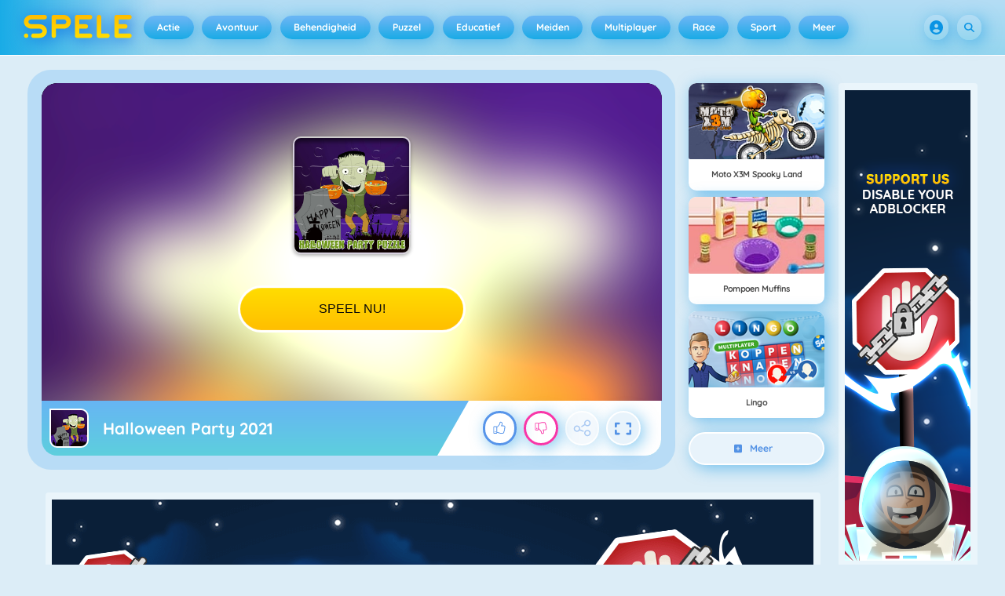

--- FILE ---
content_type: text/html
request_url: https://spele.nl/spel/halloween-party-2021/
body_size: 130406
content:
<!DOCTYPE HTML>
<html lang="nl-NL"><head><meta http-equiv="Content-Type" content="text/html; charset=UTF-8"><title>Halloween Party 2021 - Online Spel - Speel Nu | Spele.nl</title><meta name="robots" content="index, follow"><meta name="description" content="Beschrijving Halloween Party 2021 is een legpuzzelspelletje voor het herfstseizoen, als Halloween er weer aan zit te komen, of als je gewoon van spoke..."><meta name="creationdatetime" content="2025-10-31T21:57:16.90159Z"><meta name="content-language" content="nl"><meta name="author" content="Azerion"><meta name="viewport" content="width=device-width, initial-scale=1"><meta property="fb:app_id" content="130972477002225"><meta property="og:locale" content="nl_NL"><meta property="og:type" content="website"><meta property="og:title" content="Halloween Party 2021 - Online Spel - Speel Nu | Spele.nl"><meta property="og:description" content="Beschrijving Halloween Party 2021 is een legpuzzelspelletje voor het herfstseizoen, als Halloween er weer aan zit te komen, of als je gewoon van spoke..."><meta property="og:url" content="https://spele.nl/spel/halloween-party-2021/"><meta property="og:site_name" content="Spele.nl"><meta property="og:image" content="https://static.spele.nl/8/115698/101650/1200x630/halloween-party-2021.webp"><meta property="og:image:width" content="1200"><meta property="og:image:height" content="630"><meta name="twitter:site" content="@spele_nl"><meta name="twitter:creator" content="@spele_nl"><meta name="twitter:title" content="Halloween Party 2021 - Online Spel - Speel Nu | Spele.nl"><meta name="twitter:description" content="Beschrijving Halloween Party 2021 is een legpuzzelspelletje voor het herfstseizoen, als Halloween er weer aan zit te komen, of als je gewoon van spoke..."><meta name="twitter:card" content="summary_large_image"><meta name="twitter:image" content="https://static.spele.nl/8/115698/101650/1200x630/halloween-party-2021.webp"><meta name="msapplication-tap-highlight" content="no"><meta name="msapplication-TileColor" content="#67b5f4"><meta name="msapplication-TileImage" content="/favicons/mstile-144x144.png"><meta name="mobile-web-app-capable" content="yes"><meta name="application-name" content=""><meta name="theme-color" content="#67b5f4"><meta name="apple-mobile-web-app-capable" content="yes"><meta name="apple-mobile-web-app-status-bar-style" content="#67b5f4"><meta name="apple-mobile-web-app-title" content=""><link rel="preload" href="/fonts/quicksand-v21-latin-500.woff2" crossorigin="anonymous" as="font" type="font/woff2"><link rel="preload" href="/fonts/quicksand-v21-latin-700.woff2" crossorigin="anonymous" as="font" type="font/woff2"><style type="text/css">.button,.input,.textarea{align-items:center;-moz-appearance:none;-webkit-appearance:none;border:2px solid #0000;border-radius:4px;box-shadow:none;display:inline-flex;font-size:.875rem;height:2.5em;justify-content:flex-start;line-height:1.5;padding:calc(.5em - 2px) calc(.75em - 2px);position:relative;vertical-align:top}.button:active,.input:active,.is-active.button,.is-active.input,.is-active.textarea,.textarea:active{outline:none}[disabled].button,[disabled].input,[disabled].textarea,fieldset[disabled] .button,fieldset[disabled] .input,fieldset[disabled] .textarea{cursor:not-allowed}.button,.is-unselectable,.tabs{-webkit-touch-callout:none;-webkit-user-select:none;user-select:none}.navbar-link:not(.is-arrowless):after{border:3px solid #0000;border-radius:2px;border-right:0;border-top:0;content:" ";display:block;height:.625em;margin-top:-.4375em;pointer-events:none;position:absolute;top:50%;transform:rotate(-45deg);transform-origin:center;width:.625em}.block:not(:last-child),.box:not(:last-child),.content:not(:last-child),.notification:not(:last-child),.subtitle:not(:last-child),.tabs:not(:last-child),.title:not(:last-child){margin-bottom:1.5rem}.delete,.modal-close{-webkit-touch-callout:none;-moz-appearance:none;-webkit-appearance:none;background-color:#0a0a0a33;border:none;border-radius:9999px;cursor:pointer;display:inline-block;flex-grow:0;flex-shrink:0;font-size:0;height:20px;max-height:20px;max-width:20px;min-height:20px;min-width:20px;outline:none;pointer-events:auto;position:relative;-webkit-user-select:none;user-select:none;vertical-align:top;width:20px}.delete:after,.delete:before,.modal-close:after,.modal-close:before{background-color:#fff;content:"";display:block;left:50%;position:absolute;top:50%;transform:translateX(-50%) translateY(-50%) rotate(45deg);transform-origin:center center}.delete:before,.modal-close:before{height:2px;width:50%}.delete:after,.modal-close:after{height:50%;width:2px}.delete:focus,.delete:hover,.modal-close:focus,.modal-close:hover{background-color:#0a0a0a4d}.delete:active,.modal-close:active{background-color:#0a0a0a66}.is-small.delete,.is-small.modal-close{height:16px;max-height:16px;max-width:16px;min-height:16px;min-width:16px;width:16px}.is-medium.delete,.is-medium.modal-close{height:24px;max-height:24px;max-width:24px;min-height:24px;min-width:24px;width:24px}.is-large.delete,.is-large.modal-close{height:32px;max-height:32px;max-width:32px;min-height:32px;min-width:32px;width:32px}.button.is-loading:after,.control.is-loading:after,.loader{animation:spinAround .5s linear infinite;border-color:#0000 #0000 #dbdbdb #dbdbdb;border-radius:9999px;border-style:solid;border-width:2px;content:"";display:block;height:1em;position:relative;width:1em}.image.is-16by9 .has-ratio,.image.is-16by9 img,.image.is-1by1 .has-ratio,.image.is-1by1 img,.image.is-1by2 .has-ratio,.image.is-1by2 img,.image.is-1by3 .has-ratio,.image.is-1by3 img,.image.is-2by1 .has-ratio,.image.is-2by1 img,.image.is-2by3 .has-ratio,.image.is-2by3 img,.image.is-3by1 .has-ratio,.image.is-3by1 img,.image.is-3by2 .has-ratio,.image.is-3by2 img,.image.is-3by4 .has-ratio,.image.is-3by4 img,.image.is-3by5 .has-ratio,.image.is-3by5 img,.image.is-4by3 .has-ratio,.image.is-4by3 img,.image.is-4by5 .has-ratio,.image.is-4by5 img,.image.is-5by3 .has-ratio,.image.is-5by3 img,.image.is-5by4 .has-ratio,.image.is-5by4 img,.image.is-9by16 .has-ratio,.image.is-9by16 img,.image.is-square .has-ratio,.image.is-square img,.is-overlay,.modal,.modal-background{bottom:0;left:0;position:absolute;right:0;top:0}.navbar-burger{color:currentColor;font-family:inherit;font-size:1em;margin:0;padding:0}@keyframes spinAround{0%{transform:rotate(0deg)}to{transform:rotate(359deg)}}@keyframes opacityCycleV1{0%{opacity:0}20%{opacity:1}40%{opacity:0}60%{opacity:0}80%{opacity:0}to{opacity:0}}@keyframes opacityCycleV2{0%{opacity:0}25%{opacity:0}50%{opacity:1}75%{opacity:0}to{opacity:0}}@keyframes ping{0%{opacity:1;transform:scale(1)}to{opacity:0;transform:scale(1.5)}}@keyframes pulse{0%{transform:scale(1)}50%{transform:scale(1.2)}to{transform:scale(1)}}/*! minireset.css v0.0.6 | MIT License | github.com/jgthms/minireset.css */blockquote,body,dd,dl,dt,fieldset,figure,h1,h2,h3,h4,h5,h6,hr,html,iframe,legend,li,ol,p,pre,textarea,ul{margin:0;padding:0}h1,h2,h3,h4,h5,h6{font-size:100%;font-weight:400}ul{list-style:none}button,input,select,textarea{margin:0}html{box-sizing:border-box}*,:after,:before{box-sizing:inherit}img,video{height:auto;max-width:100%}iframe{border:0}table{border-collapse:collapse;border-spacing:0}td,th{padding:0}td:not([align]),th:not([align]){text-align:inherit}html{-moz-osx-font-smoothing:grayscale;-webkit-font-smoothing:antialiased;-webkit-text-size-adjust:100%;text-size-adjust:100%;background-color:#dcedf7;font-size:14px;min-width:300px;overflow-x:hidden;overflow-y:scroll;text-rendering:optimizeLegibility}article,aside,figure,footer,header,hgroup,section{display:block}body,button,input,optgroup,select,textarea{font-family:Quicksand500,BlinkMacSystemFont,-apple-system,Segoe UI,Roboto,Oxygen,Ubuntu,Cantarell,Fira Sans,Droid Sans,Helvetica Neue,Helvetica,Arial,ui-sans-serif,sans-serif}code,pre{-moz-osx-font-smoothing:auto;-webkit-font-smoothing:auto;font-family:ui-monospace,monospace}body{color:#3a5a95;font-size:1em;font-weight:400;line-height:1.5}a{color:#5392e5;cursor:pointer;text-decoration:none}a strong{color:currentColor}a:hover{color:#3a5a95}code{color:#af0e14;font-size:.875em;font-weight:400;padding:.25em .5em}code,hr{background-color:#f5f5f5}hr{border:none;display:block;height:2px;margin:1.5rem 0}img{height:auto;max-width:100%}input[type=checkbox],input[type=radio]{vertical-align:initial}small{font-size:.875em}span{font-style:inherit;font-weight:inherit}strong{color:#363636;font-weight:700}fieldset{border:none}pre{-webkit-overflow-scrolling:touch;word-wrap:normal;background-color:#f5f5f5;color:#4a4a4a;font-size:.875em;overflow-x:auto;padding:1.25rem 1.5rem;white-space:pre}pre code{background-color:#0000;color:currentColor;font-size:1em;padding:0}table td,table th{vertical-align:top}table td:not([align]),table th:not([align]){text-align:inherit}table th{color:#363636}@font-face{font-display:swap;font-family:Quicksand500;font-style:normal;font-weight:500;src:local(""),url(/fonts/quicksand-v21-latin-500.woff2) format("woff2"),url(/fonts/quicksand-v21-latin-500.woff) format("woff")}@font-face{font-display:swap;font-family:Quicksand700;font-style:normal;font-weight:700;src:local(""),url(/fonts/quicksand-v21-latin-700.woff2) format("woff2"),url(/fonts/quicksand-v21-latin-700.woff) format("woff")}html{height:100%}@media screen and (min-width:1744px){html{font-size:16px}}body{display:flex;flex-direction:column;min-height:100%}@media screen and (min-width:1536px){body{background-attachment:fixed;background-color:#dcedf7;background-image:linear-gradient(#dcedf7 10%,#0000 30%),url(/4f7a6c58e679de48ebee.webp),url(/344fc29cf16a458fb823.webp);background-position:top,0 0,100% 0;background-repeat:repeat-y}}@media screen and (min-width:2048px){body{background-image:linear-gradient(#dcedf7 10%,#0000 30%),url(/22b4bcb0f4a0908edafc.webp),url(/31b79633b8ec8ccd90be.webp)}}@media screen and (min-width:2160px){body{background-image:linear-gradient(#dcedf7 10%,#0000 30%),url(/8ebdd9ac498d709d0792.webp),url(/e267797468a46883e762.webp)}}@media screen and (min-width:2880px){body{background-image:linear-gradient(#dcedf7 10%,#0000 30%),url(/4ffc674b56ac9caa0c4e.webp),url(/31d6cfe0d16ae931b73c.webp)}}a,button,input,select,textarea{-webkit-tap-highlight-color:rgba(0,0,0,0);outline:none}a:active,a:focus,a:focus-within{color:#fd0}@media screen and (min-width:1024px){a.has-hover{position:relative}a.has-hover:before{background-color:#3a5a95;bottom:-2px;content:"";height:2px;left:0;position:absolute;width:0;will-change:width}a.has-hover:hover:before{transition:width 86ms cubic-bezier(.55,.085,.68,.53);width:100%}}.box{background-color:#fff;border-radius:10px;box-shadow:0 .5em 1em -.125em #0a0a0a1a,0 0 0 1px #0a0a0a05;color:#4a4a4a;display:block;padding:1.25rem}a.box:focus,a.box:hover{box-shadow:0 .5em 1em -.125em #0a0a0a1a,0 0 0 1px #5392e5}a.box:active{box-shadow:inset 0 1px 2px #0a0a0a33,0 0 0 1px #5392e5}.button{background-color:#67b5f40d;border-color:#67b5f44d;border-width:2px;color:#5392e5;cursor:pointer;font-family:Quicksand700,BlinkMacSystemFont,-apple-system,Segoe UI,Roboto,Oxygen,Ubuntu,Cantarell,Fira Sans,Droid Sans,Helvetica Neue,Helvetica,Arial,ui-sans-serif,sans-serif;justify-content:center;padding:calc(1.75em - 2px) 1.75em;text-align:center;white-space:nowrap}.button strong{color:inherit}.button .icon,.button .icon.is-large,.button .icon.is-medium,.button .icon.is-small{height:1.5em;width:1.5em}.button .icon:first-child:not(:last-child){margin-left:calc(-.875em - 2px);margin-right:.4375em}.button .icon:last-child:not(:first-child){margin-left:.4375em;margin-right:calc(-.875em - 2px)}.button .icon:first-child:last-child{margin-left:calc(-.875em - 2px);margin-right:calc(-.875em - 2px)}.button.is-hovered,.button:hover{border-color:#fff;color:#4a4a4a}.button.is-focused,.button:focus{border-color:#fd0;color:#fd0}.button.is-focused:not(:active),.button:focus:not(:active){box-shadow:0 0 0 .125em #5392e540}.button.is-active,.button:active{border-color:#fff;color:#4a4a4a}.button.is-text{background-color:#0000;border-color:#0000;color:#4a4a4a;text-decoration:underline}.button.is-text.is-focused,.button.is-text.is-hovered,.button.is-text:focus,.button.is-text:hover{background-color:#f5f5f5;color:#363636}.button.is-text.is-active,.button.is-text:active{background-color:#e8e8e8;color:#363636}.button.is-text[disabled],fieldset[disabled] .button.is-text{background-color:#0000;border-color:#0000;box-shadow:none}.button.is-ghost{background:none;border-color:#0000;color:#5392e5;text-decoration:none}.button.is-ghost.is-hovered,.button.is-ghost:hover{color:#5392e5;text-decoration:underline}.button.is-white{background-color:#fff;border-color:#0000;color:#0a0a0a}.button.is-white.is-hovered,.button.is-white:hover{background-color:#f9f9f9;border-color:#0000;color:#0a0a0a}.button.is-white.is-focused,.button.is-white:focus{border-color:#0000;color:#0a0a0a}.button.is-white.is-focused:not(:active),.button.is-white:focus:not(:active){box-shadow:0 0 0 .125em #ffffff40}.button.is-white.is-active,.button.is-white:active{background-color:#f2f2f2;border-color:#0000;color:#0a0a0a}.button.is-white[disabled],fieldset[disabled] .button.is-white{background-color:#fff;border-color:#fff;box-shadow:none}.button.is-white.is-inverted{background-color:#0a0a0a;color:#fff}.button.is-white.is-inverted.is-hovered,.button.is-white.is-inverted:hover{background-color:#000}.button.is-white.is-inverted[disabled],fieldset[disabled] .button.is-white.is-inverted{background-color:#0a0a0a;border-color:#0000;box-shadow:none;color:#fff}.button.is-white.is-loading:after{border-color:#0000 #0000 #0a0a0a #0a0a0a!important}.button.is-white.is-outlined{background-color:#0000;border-color:#fff;color:#fff}.button.is-white.is-outlined.is-focused,.button.is-white.is-outlined.is-hovered,.button.is-white.is-outlined:focus,.button.is-white.is-outlined:hover{background-color:#fff;border-color:#fff;color:#0a0a0a}.button.is-white.is-outlined.is-loading:after{border-color:#0000 #0000 #fff #fff!important}.button.is-white.is-outlined.is-loading.is-focused:after,.button.is-white.is-outlined.is-loading.is-hovered:after,.button.is-white.is-outlined.is-loading:focus:after,.button.is-white.is-outlined.is-loading:hover:after{border-color:#0000 #0000 #0a0a0a #0a0a0a!important}.button.is-white.is-outlined[disabled],fieldset[disabled] .button.is-white.is-outlined{background-color:#0000;border-color:#fff;box-shadow:none;color:#fff}.button.is-white.is-inverted.is-outlined{background-color:#0000;border-color:#0a0a0a;color:#0a0a0a}.button.is-white.is-inverted.is-outlined.is-focused,.button.is-white.is-inverted.is-outlined.is-hovered,.button.is-white.is-inverted.is-outlined:focus,.button.is-white.is-inverted.is-outlined:hover{background-color:#0a0a0a;color:#fff}.button.is-white.is-inverted.is-outlined.is-loading.is-focused:after,.button.is-white.is-inverted.is-outlined.is-loading.is-hovered:after,.button.is-white.is-inverted.is-outlined.is-loading:focus:after,.button.is-white.is-inverted.is-outlined.is-loading:hover:after{border-color:#0000 #0000 #fff #fff!important}.button.is-white.is-inverted.is-outlined[disabled],fieldset[disabled] .button.is-white.is-inverted.is-outlined{background-color:#0000;border-color:#0a0a0a;box-shadow:none;color:#0a0a0a}.button.is-black{background-color:#0a0a0a;border-color:#0000;color:#fff}.button.is-black.is-hovered,.button.is-black:hover{background-color:#040404;border-color:#0000;color:#fff}.button.is-black.is-focused,.button.is-black:focus{border-color:#0000;color:#fff}.button.is-black.is-focused:not(:active),.button.is-black:focus:not(:active){box-shadow:0 0 0 .125em #0a0a0a40}.button.is-black.is-active,.button.is-black:active{background-color:#000;border-color:#0000;color:#fff}.button.is-black[disabled],fieldset[disabled] .button.is-black{background-color:#0a0a0a;border-color:#0a0a0a;box-shadow:none}.button.is-black.is-inverted{background-color:#fff;color:#0a0a0a}.button.is-black.is-inverted.is-hovered,.button.is-black.is-inverted:hover{background-color:#f2f2f2}.button.is-black.is-inverted[disabled],fieldset[disabled] .button.is-black.is-inverted{background-color:#fff;border-color:#0000;box-shadow:none;color:#0a0a0a}.button.is-black.is-loading:after{border-color:#0000 #0000 #fff #fff!important}.button.is-black.is-outlined{background-color:#0000;border-color:#0a0a0a;color:#0a0a0a}.button.is-black.is-outlined.is-focused,.button.is-black.is-outlined.is-hovered,.button.is-black.is-outlined:focus,.button.is-black.is-outlined:hover{background-color:#0a0a0a;border-color:#0a0a0a;color:#fff}.button.is-black.is-outlined.is-loading:after{border-color:#0000 #0000 #0a0a0a #0a0a0a!important}.button.is-black.is-outlined.is-loading.is-focused:after,.button.is-black.is-outlined.is-loading.is-hovered:after,.button.is-black.is-outlined.is-loading:focus:after,.button.is-black.is-outlined.is-loading:hover:after{border-color:#0000 #0000 #fff #fff!important}.button.is-black.is-outlined[disabled],fieldset[disabled] .button.is-black.is-outlined{background-color:#0000;border-color:#0a0a0a;box-shadow:none;color:#0a0a0a}.button.is-black.is-inverted.is-outlined{background-color:#0000;border-color:#fff;color:#fff}.button.is-black.is-inverted.is-outlined.is-focused,.button.is-black.is-inverted.is-outlined.is-hovered,.button.is-black.is-inverted.is-outlined:focus,.button.is-black.is-inverted.is-outlined:hover{background-color:#fff;color:#0a0a0a}.button.is-black.is-inverted.is-outlined.is-loading.is-focused:after,.button.is-black.is-inverted.is-outlined.is-loading.is-hovered:after,.button.is-black.is-inverted.is-outlined.is-loading:focus:after,.button.is-black.is-inverted.is-outlined.is-loading:hover:after{border-color:#0000 #0000 #0a0a0a #0a0a0a!important}.button.is-black.is-inverted.is-outlined[disabled],fieldset[disabled] .button.is-black.is-inverted.is-outlined{background-color:#0000;border-color:#fff;box-shadow:none;color:#fff}.button.is-light{background-color:#f5f5f5;border-color:#0000;color:#000000b3}.button.is-light.is-hovered,.button.is-light:hover{background-color:#eee;border-color:#0000;color:#000000b3}.button.is-light.is-focused,.button.is-light:focus{border-color:#0000;color:#000000b3}.button.is-light.is-focused:not(:active),.button.is-light:focus:not(:active){box-shadow:0 0 0 .125em #f5f5f540}.button.is-light.is-active,.button.is-light:active{background-color:#e8e8e8;border-color:#0000;color:#000000b3}.button.is-light[disabled],fieldset[disabled] .button.is-light{background-color:#f5f5f5;border-color:#f5f5f5;box-shadow:none}.button.is-light.is-inverted{color:#f5f5f5}.button.is-light.is-inverted,.button.is-light.is-inverted.is-hovered,.button.is-light.is-inverted:hover{background-color:#000000b3}.button.is-light.is-inverted[disabled],fieldset[disabled] .button.is-light.is-inverted{background-color:#000000b3;border-color:#0000;box-shadow:none;color:#f5f5f5}.button.is-light.is-loading:after{border-color:#0000 #0000 #000000b3 #000000b3!important}.button.is-light.is-outlined{background-color:#0000;border-color:#f5f5f5;color:#f5f5f5}.button.is-light.is-outlined.is-focused,.button.is-light.is-outlined.is-hovered,.button.is-light.is-outlined:focus,.button.is-light.is-outlined:hover{background-color:#f5f5f5;border-color:#f5f5f5;color:#000000b3}.button.is-light.is-outlined.is-loading:after{border-color:#0000 #0000 #f5f5f5 #f5f5f5!important}.button.is-light.is-outlined.is-loading.is-focused:after,.button.is-light.is-outlined.is-loading.is-hovered:after,.button.is-light.is-outlined.is-loading:focus:after,.button.is-light.is-outlined.is-loading:hover:after{border-color:#0000 #0000 #000000b3 #000000b3!important}.button.is-light.is-outlined[disabled],fieldset[disabled] .button.is-light.is-outlined{background-color:#0000;border-color:#f5f5f5;box-shadow:none;color:#f5f5f5}.button.is-light.is-inverted.is-outlined{background-color:#0000;border-color:#000000b3;color:#000000b3}.button.is-light.is-inverted.is-outlined.is-focused,.button.is-light.is-inverted.is-outlined.is-hovered,.button.is-light.is-inverted.is-outlined:focus,.button.is-light.is-inverted.is-outlined:hover{background-color:#000000b3;color:#f5f5f5}.button.is-light.is-inverted.is-outlined.is-loading.is-focused:after,.button.is-light.is-inverted.is-outlined.is-loading.is-hovered:after,.button.is-light.is-inverted.is-outlined.is-loading:focus:after,.button.is-light.is-inverted.is-outlined.is-loading:hover:after{border-color:#0000 #0000 #f5f5f5 #f5f5f5!important}.button.is-light.is-inverted.is-outlined[disabled],fieldset[disabled] .button.is-light.is-inverted.is-outlined{background-color:#0000;border-color:#000000b3;box-shadow:none;color:#000000b3}.button.is-dark{background-color:#363636;border-color:#0000;color:#fff}.button.is-dark.is-hovered,.button.is-dark:hover{background-color:#2f2f2f;border-color:#0000;color:#fff}.button.is-dark.is-focused,.button.is-dark:focus{border-color:#0000;color:#fff}.button.is-dark.is-focused:not(:active),.button.is-dark:focus:not(:active){box-shadow:0 0 0 .125em #36363640}.button.is-dark.is-active,.button.is-dark:active{background-color:#292929;border-color:#0000;color:#fff}.button.is-dark[disabled],fieldset[disabled] .button.is-dark{background-color:#363636;border-color:#363636;box-shadow:none}.button.is-dark.is-inverted{background-color:#fff;color:#363636}.button.is-dark.is-inverted.is-hovered,.button.is-dark.is-inverted:hover{background-color:#f2f2f2}.button.is-dark.is-inverted[disabled],fieldset[disabled] .button.is-dark.is-inverted{background-color:#fff;border-color:#0000;box-shadow:none;color:#363636}.button.is-dark.is-loading:after{border-color:#0000 #0000 #fff #fff!important}.button.is-dark.is-outlined{background-color:#0000;border-color:#363636;color:#363636}.button.is-dark.is-outlined.is-focused,.button.is-dark.is-outlined.is-hovered,.button.is-dark.is-outlined:focus,.button.is-dark.is-outlined:hover{background-color:#363636;border-color:#363636;color:#fff}.button.is-dark.is-outlined.is-loading:after{border-color:#0000 #0000 #363636 #363636!important}.button.is-dark.is-outlined.is-loading.is-focused:after,.button.is-dark.is-outlined.is-loading.is-hovered:after,.button.is-dark.is-outlined.is-loading:focus:after,.button.is-dark.is-outlined.is-loading:hover:after{border-color:#0000 #0000 #fff #fff!important}.button.is-dark.is-outlined[disabled],fieldset[disabled] .button.is-dark.is-outlined{background-color:#0000;border-color:#363636;box-shadow:none;color:#363636}.button.is-dark.is-inverted.is-outlined{background-color:#0000;border-color:#fff;color:#fff}.button.is-dark.is-inverted.is-outlined.is-focused,.button.is-dark.is-inverted.is-outlined.is-hovered,.button.is-dark.is-inverted.is-outlined:focus,.button.is-dark.is-inverted.is-outlined:hover{background-color:#fff;color:#363636}.button.is-dark.is-inverted.is-outlined.is-loading.is-focused:after,.button.is-dark.is-inverted.is-outlined.is-loading.is-hovered:after,.button.is-dark.is-inverted.is-outlined.is-loading:focus:after,.button.is-dark.is-inverted.is-outlined.is-loading:hover:after{border-color:#0000 #0000 #363636 #363636!important}.button.is-dark.is-inverted.is-outlined[disabled],fieldset[disabled] .button.is-dark.is-inverted.is-outlined{background-color:#0000;border-color:#fff;box-shadow:none;color:#fff}.button.is-primary{background-color:#19abe6;border-color:#0000;color:#fff}.button.is-primary.is-hovered,.button.is-primary:hover{background-color:#18a2db;border-color:#0000;color:#fff}.button.is-primary.is-focused,.button.is-primary:focus{border-color:#0000;color:#fff}.button.is-primary.is-focused:not(:active),.button.is-primary:focus:not(:active){box-shadow:0 0 0 .125em #19abe640}.button.is-primary.is-active,.button.is-primary:active{background-color:#179acf;border-color:#0000;color:#fff}.button.is-primary[disabled],fieldset[disabled] .button.is-primary{background-color:#19abe6;border-color:#19abe6;box-shadow:none}.button.is-primary.is-inverted{background-color:#fff;color:#19abe6}.button.is-primary.is-inverted.is-hovered,.button.is-primary.is-inverted:hover{background-color:#f2f2f2}.button.is-primary.is-inverted[disabled],fieldset[disabled] .button.is-primary.is-inverted{background-color:#fff;border-color:#0000;box-shadow:none;color:#19abe6}.button.is-primary.is-loading:after{border-color:#0000 #0000 #fff #fff!important}.button.is-primary.is-outlined{background-color:#0000;border-color:#19abe6;color:#19abe6}.button.is-primary.is-outlined.is-focused,.button.is-primary.is-outlined.is-hovered,.button.is-primary.is-outlined:focus,.button.is-primary.is-outlined:hover{background-color:#19abe6;border-color:#19abe6;color:#fff}.button.is-primary.is-outlined.is-loading:after{border-color:#0000 #0000 #19abe6 #19abe6!important}.button.is-primary.is-outlined.is-loading.is-focused:after,.button.is-primary.is-outlined.is-loading.is-hovered:after,.button.is-primary.is-outlined.is-loading:focus:after,.button.is-primary.is-outlined.is-loading:hover:after{border-color:#0000 #0000 #fff #fff!important}.button.is-primary.is-outlined[disabled],fieldset[disabled] .button.is-primary.is-outlined{background-color:#0000;border-color:#19abe6;box-shadow:none;color:#19abe6}.button.is-primary.is-inverted.is-outlined{background-color:#0000;border-color:#fff;color:#fff}.button.is-primary.is-inverted.is-outlined.is-focused,.button.is-primary.is-inverted.is-outlined.is-hovered,.button.is-primary.is-inverted.is-outlined:focus,.button.is-primary.is-inverted.is-outlined:hover{background-color:#fff;color:#19abe6}.button.is-primary.is-inverted.is-outlined.is-loading.is-focused:after,.button.is-primary.is-inverted.is-outlined.is-loading.is-hovered:after,.button.is-primary.is-inverted.is-outlined.is-loading:focus:after,.button.is-primary.is-inverted.is-outlined.is-loading:hover:after{border-color:#0000 #0000 #19abe6 #19abe6!important}.button.is-primary.is-inverted.is-outlined[disabled],fieldset[disabled] .button.is-primary.is-inverted.is-outlined{background-color:#0000;border-color:#fff;box-shadow:none;color:#fff}.button.is-primary.is-light{background-color:#67b5f4;color:#005fdd}.button.is-primary.is-light.is-hovered,.button.is-primary.is-light:hover{background-color:#5baff3;border-color:#0000;color:#005fdd}.button.is-primary.is-light.is-active,.button.is-primary.is-light:active{background-color:#4fa9f2;border-color:#0000;color:#005fdd}.button.is-link{background-color:#5392e5;border-color:#0000;color:#fff}.button.is-link.is-hovered,.button.is-link:hover{background-color:#488be3;border-color:#0000;color:#fff}.button.is-link.is-focused,.button.is-link:focus{border-color:#0000;color:#fff}.button.is-link.is-focused:not(:active),.button.is-link:focus:not(:active){box-shadow:0 0 0 .125em #5392e540}.button.is-link.is-active,.button.is-link:active{background-color:#3d84e2;border-color:#0000;color:#fff}.button.is-link[disabled],fieldset[disabled] .button.is-link{background-color:#5392e5;border-color:#5392e5;box-shadow:none}.button.is-link.is-inverted{background-color:#fff;color:#5392e5}.button.is-link.is-inverted.is-hovered,.button.is-link.is-inverted:hover{background-color:#f2f2f2}.button.is-link.is-inverted[disabled],fieldset[disabled] .button.is-link.is-inverted{background-color:#fff;border-color:#0000;box-shadow:none;color:#5392e5}.button.is-link.is-loading:after{border-color:#0000 #0000 #fff #fff!important}.button.is-link.is-outlined{background-color:#0000;border-color:#5392e5;color:#5392e5}.button.is-link.is-outlined.is-focused,.button.is-link.is-outlined.is-hovered,.button.is-link.is-outlined:focus,.button.is-link.is-outlined:hover{background-color:#5392e5;border-color:#5392e5;color:#fff}.button.is-link.is-outlined.is-loading:after{border-color:#0000 #0000 #5392e5 #5392e5!important}.button.is-link.is-outlined.is-loading.is-focused:after,.button.is-link.is-outlined.is-loading.is-hovered:after,.button.is-link.is-outlined.is-loading:focus:after,.button.is-link.is-outlined.is-loading:hover:after{border-color:#0000 #0000 #fff #fff!important}.button.is-link.is-outlined[disabled],fieldset[disabled] .button.is-link.is-outlined{background-color:#0000;border-color:#5392e5;box-shadow:none;color:#5392e5}.button.is-link.is-inverted.is-outlined{background-color:#0000;border-color:#fff;color:#fff}.button.is-link.is-inverted.is-outlined.is-focused,.button.is-link.is-inverted.is-outlined.is-hovered,.button.is-link.is-inverted.is-outlined:focus,.button.is-link.is-inverted.is-outlined:hover{background-color:#fff;color:#5392e5}.button.is-link.is-inverted.is-outlined.is-loading.is-focused:after,.button.is-link.is-inverted.is-outlined.is-loading.is-hovered:after,.button.is-link.is-inverted.is-outlined.is-loading:focus:after,.button.is-link.is-inverted.is-outlined.is-loading:hover:after{border-color:#0000 #0000 #5392e5 #5392e5!important}.button.is-link.is-inverted.is-outlined[disabled],fieldset[disabled] .button.is-link.is-inverted.is-outlined{background-color:#0000;border-color:#fff;box-shadow:none;color:#fff}.button.is-link.is-light{background-color:#edf4fc;color:#1a59ad}.button.is-link.is-light.is-hovered,.button.is-link.is-light:hover{background-color:#e2edfb;border-color:#0000;color:#1a59ad}.button.is-link.is-light.is-active,.button.is-link.is-light:active{background-color:#d7e6f9;border-color:#0000;color:#1a59ad}.button.is-info{background-color:#3e8ed0;border-color:#0000;color:#fff}.button.is-info.is-hovered,.button.is-info:hover{background-color:#3488ce;border-color:#0000;color:#fff}.button.is-info.is-focused,.button.is-info:focus{border-color:#0000;color:#fff}.button.is-info.is-focused:not(:active),.button.is-info:focus:not(:active){box-shadow:0 0 0 .125em #3e8ed040}.button.is-info.is-active,.button.is-info:active{background-color:#3082c5;border-color:#0000;color:#fff}.button.is-info[disabled],fieldset[disabled] .button.is-info{background-color:#3e8ed0;border-color:#3e8ed0;box-shadow:none}.button.is-info.is-inverted{background-color:#fff;color:#3e8ed0}.button.is-info.is-inverted.is-hovered,.button.is-info.is-inverted:hover{background-color:#f2f2f2}.button.is-info.is-inverted[disabled],fieldset[disabled] .button.is-info.is-inverted{background-color:#fff;border-color:#0000;box-shadow:none;color:#3e8ed0}.button.is-info.is-loading:after{border-color:#0000 #0000 #fff #fff!important}.button.is-info.is-outlined{background-color:#0000;border-color:#3e8ed0;color:#3e8ed0}.button.is-info.is-outlined.is-focused,.button.is-info.is-outlined.is-hovered,.button.is-info.is-outlined:focus,.button.is-info.is-outlined:hover{background-color:#3e8ed0;border-color:#3e8ed0;color:#fff}.button.is-info.is-outlined.is-loading:after{border-color:#0000 #0000 #3e8ed0 #3e8ed0!important}.button.is-info.is-outlined.is-loading.is-focused:after,.button.is-info.is-outlined.is-loading.is-hovered:after,.button.is-info.is-outlined.is-loading:focus:after,.button.is-info.is-outlined.is-loading:hover:after{border-color:#0000 #0000 #fff #fff!important}.button.is-info.is-outlined[disabled],fieldset[disabled] .button.is-info.is-outlined{background-color:#0000;border-color:#3e8ed0;box-shadow:none;color:#3e8ed0}.button.is-info.is-inverted.is-outlined{background-color:#0000;border-color:#fff;color:#fff}.button.is-info.is-inverted.is-outlined.is-focused,.button.is-info.is-inverted.is-outlined.is-hovered,.button.is-info.is-inverted.is-outlined:focus,.button.is-info.is-inverted.is-outlined:hover{background-color:#fff;color:#3e8ed0}.button.is-info.is-inverted.is-outlined.is-loading.is-focused:after,.button.is-info.is-inverted.is-outlined.is-loading.is-hovered:after,.button.is-info.is-inverted.is-outlined.is-loading:focus:after,.button.is-info.is-inverted.is-outlined.is-loading:hover:after{border-color:#0000 #0000 #3e8ed0 #3e8ed0!important}.button.is-info.is-inverted.is-outlined[disabled],fieldset[disabled] .button.is-info.is-inverted.is-outlined{background-color:#0000;border-color:#fff;box-shadow:none;color:#fff}.button.is-info.is-light{background-color:#eff5fb;color:#296fa8}.button.is-info.is-light.is-hovered,.button.is-info.is-light:hover{background-color:#e4eff9;border-color:#0000;color:#296fa8}.button.is-info.is-light.is-active,.button.is-info.is-light:active{background-color:#dae9f6;border-color:#0000;color:#296fa8}.button.is-success{background-color:#3eb752;border-color:#0000;color:#fff}.button.is-success.is-hovered,.button.is-success:hover{background-color:#3bad4e;border-color:#0000;color:#fff}.button.is-success.is-focused,.button.is-success:focus{border-color:#0000;color:#fff}.button.is-success.is-focused:not(:active),.button.is-success:focus:not(:active){box-shadow:0 0 0 .125em #3eb75240}.button.is-success.is-active,.button.is-success:active{background-color:#38a449;border-color:#0000;color:#fff}.button.is-success[disabled],fieldset[disabled] .button.is-success{background-color:#3eb752;border-color:#3eb752;box-shadow:none}.button.is-success.is-inverted{background-color:#fff;color:#3eb752}.button.is-success.is-inverted.is-hovered,.button.is-success.is-inverted:hover{background-color:#f2f2f2}.button.is-success.is-inverted[disabled],fieldset[disabled] .button.is-success.is-inverted{background-color:#fff;border-color:#0000;box-shadow:none;color:#3eb752}.button.is-success.is-loading:after{border-color:#0000 #0000 #fff #fff!important}.button.is-success.is-outlined{background-color:#0000;border-color:#3eb752;color:#3eb752}.button.is-success.is-outlined.is-focused,.button.is-success.is-outlined.is-hovered,.button.is-success.is-outlined:focus,.button.is-success.is-outlined:hover{background-color:#3eb752;border-color:#3eb752;color:#fff}.button.is-success.is-outlined.is-loading:after{border-color:#0000 #0000 #3eb752 #3eb752!important}.button.is-success.is-outlined.is-loading.is-focused:after,.button.is-success.is-outlined.is-loading.is-hovered:after,.button.is-success.is-outlined.is-loading:focus:after,.button.is-success.is-outlined.is-loading:hover:after{border-color:#0000 #0000 #fff #fff!important}.button.is-success.is-outlined[disabled],fieldset[disabled] .button.is-success.is-outlined{background-color:#0000;border-color:#3eb752;box-shadow:none;color:#3eb752}.button.is-success.is-inverted.is-outlined{background-color:#0000;border-color:#fff;color:#fff}.button.is-success.is-inverted.is-outlined.is-focused,.button.is-success.is-inverted.is-outlined.is-hovered,.button.is-success.is-inverted.is-outlined:focus,.button.is-success.is-inverted.is-outlined:hover{background-color:#fff;color:#3eb752}.button.is-success.is-inverted.is-outlined.is-loading.is-focused:after,.button.is-success.is-inverted.is-outlined.is-loading.is-hovered:after,.button.is-success.is-inverted.is-outlined.is-loading:focus:after,.button.is-success.is-inverted.is-outlined.is-loading:hover:after{border-color:#0000 #0000 #3eb752 #3eb752!important}.button.is-success.is-inverted.is-outlined[disabled],fieldset[disabled] .button.is-success.is-inverted.is-outlined{background-color:#0000;border-color:#fff;box-shadow:none;color:#fff}.button.is-success.is-light{background-color:#f0faf1;color:#2d853c}.button.is-success.is-light.is-hovered,.button.is-success.is-light:hover{background-color:#e6f7e9;border-color:#0000;color:#2d853c}.button.is-success.is-light.is-active,.button.is-success.is-light:active{background-color:#ddf3e0;border-color:#0000;color:#2d853c}.button.is-warning{background-color:#fd0;border-color:#0000;color:#000000b3}.button.is-warning.is-hovered,.button.is-warning:hover{background-color:#f2d200;border-color:#0000;color:#000000b3}.button.is-warning.is-focused,.button.is-warning:focus{border-color:#0000;color:#000000b3}.button.is-warning.is-focused:not(:active),.button.is-warning:focus:not(:active){box-shadow:0 0 0 .125em #ffdd0040}.button.is-warning.is-active,.button.is-warning:active{background-color:#e6c700;border-color:#0000;color:#000000b3}.button.is-warning[disabled],fieldset[disabled] .button.is-warning{background-color:#fd0;border-color:#fd0;box-shadow:none}.button.is-warning.is-inverted{color:#fd0}.button.is-warning.is-inverted,.button.is-warning.is-inverted.is-hovered,.button.is-warning.is-inverted:hover{background-color:#000000b3}.button.is-warning.is-inverted[disabled],fieldset[disabled] .button.is-warning.is-inverted{background-color:#000000b3;border-color:#0000;box-shadow:none;color:#fd0}.button.is-warning.is-loading:after{border-color:#0000 #0000 #000000b3 #000000b3!important}.button.is-warning.is-outlined{background-color:#0000;border-color:#fd0;color:#fd0}.button.is-warning.is-outlined.is-focused,.button.is-warning.is-outlined.is-hovered,.button.is-warning.is-outlined:focus,.button.is-warning.is-outlined:hover{background-color:#fd0;border-color:#fd0;color:#000000b3}.button.is-warning.is-outlined.is-loading:after{border-color:#0000 #0000 #fd0 #fd0!important}.button.is-warning.is-outlined.is-loading.is-focused:after,.button.is-warning.is-outlined.is-loading.is-hovered:after,.button.is-warning.is-outlined.is-loading:focus:after,.button.is-warning.is-outlined.is-loading:hover:after{border-color:#0000 #0000 #000000b3 #000000b3!important}.button.is-warning.is-outlined[disabled],fieldset[disabled] .button.is-warning.is-outlined{background-color:#0000;border-color:#fd0;box-shadow:none;color:#fd0}.button.is-warning.is-inverted.is-outlined{background-color:#0000;border-color:#000000b3;color:#000000b3}.button.is-warning.is-inverted.is-outlined.is-focused,.button.is-warning.is-inverted.is-outlined.is-hovered,.button.is-warning.is-inverted.is-outlined:focus,.button.is-warning.is-inverted.is-outlined:hover{background-color:#000000b3;color:#fd0}.button.is-warning.is-inverted.is-outlined.is-loading.is-focused:after,.button.is-warning.is-inverted.is-outlined.is-loading.is-hovered:after,.button.is-warning.is-inverted.is-outlined.is-loading:focus:after,.button.is-warning.is-inverted.is-outlined.is-loading:hover:after{border-color:#0000 #0000 #fd0 #fd0!important}.button.is-warning.is-inverted.is-outlined[disabled],fieldset[disabled] .button.is-warning.is-inverted.is-outlined{background-color:#0000;border-color:#000000b3;box-shadow:none;color:#000000b3}.button.is-warning.is-light{background-color:#fffceb;color:#948000}.button.is-warning.is-light.is-hovered,.button.is-warning.is-light:hover{background-color:#fffbde;border-color:#0000;color:#948000}.button.is-warning.is-light.is-active,.button.is-warning.is-light:active{background-color:#fff9d1;border-color:#0000;color:#948000}.button.is-danger{background-color:#ed1c24;border-color:#0000;color:#fff}.button.is-danger.is-hovered,.button.is-danger:hover{background-color:#ea131b;border-color:#0000;color:#fff}.button.is-danger.is-focused,.button.is-danger:focus{border-color:#0000;color:#fff}.button.is-danger.is-focused:not(:active),.button.is-danger:focus:not(:active){box-shadow:0 0 0 .125em #ed1c2440}.button.is-danger.is-active,.button.is-danger:active{background-color:#de1219;border-color:#0000;color:#fff}.button.is-danger[disabled],fieldset[disabled] .button.is-danger{background-color:#ed1c24;border-color:#ed1c24;box-shadow:none}.button.is-danger.is-inverted{background-color:#fff;color:#ed1c24}.button.is-danger.is-inverted.is-hovered,.button.is-danger.is-inverted:hover{background-color:#f2f2f2}.button.is-danger.is-inverted[disabled],fieldset[disabled] .button.is-danger.is-inverted{background-color:#fff;border-color:#0000;box-shadow:none;color:#ed1c24}.button.is-danger.is-loading:after{border-color:#0000 #0000 #fff #fff!important}.button.is-danger.is-outlined{background-color:#0000;border-color:#ed1c24;color:#ed1c24}.button.is-danger.is-outlined.is-focused,.button.is-danger.is-outlined.is-hovered,.button.is-danger.is-outlined:focus,.button.is-danger.is-outlined:hover{background-color:#ed1c24;border-color:#ed1c24;color:#fff}.button.is-danger.is-outlined.is-loading:after{border-color:#0000 #0000 #ed1c24 #ed1c24!important}.button.is-danger.is-outlined.is-loading.is-focused:after,.button.is-danger.is-outlined.is-loading.is-hovered:after,.button.is-danger.is-outlined.is-loading:focus:after,.button.is-danger.is-outlined.is-loading:hover:after{border-color:#0000 #0000 #fff #fff!important}.button.is-danger.is-outlined[disabled],fieldset[disabled] .button.is-danger.is-outlined{background-color:#0000;border-color:#ed1c24;box-shadow:none;color:#ed1c24}.button.is-danger.is-inverted.is-outlined{background-color:#0000;border-color:#fff;color:#fff}.button.is-danger.is-inverted.is-outlined.is-focused,.button.is-danger.is-inverted.is-outlined.is-hovered,.button.is-danger.is-inverted.is-outlined:focus,.button.is-danger.is-inverted.is-outlined:hover{background-color:#fff;color:#ed1c24}.button.is-danger.is-inverted.is-outlined.is-loading.is-focused:after,.button.is-danger.is-inverted.is-outlined.is-loading.is-hovered:after,.button.is-danger.is-inverted.is-outlined.is-loading:focus:after,.button.is-danger.is-inverted.is-outlined.is-loading:hover:after{border-color:#0000 #0000 #ed1c24 #ed1c24!important}.button.is-danger.is-inverted.is-outlined[disabled],fieldset[disabled] .button.is-danger.is-inverted.is-outlined{background-color:#0000;border-color:#fff;box-shadow:none;color:#fff}.button.is-danger.is-light{background-color:#feeced;color:#d91119}.button.is-danger.is-light.is-hovered,.button.is-danger.is-light:hover{background-color:#fde0e1;border-color:#0000;color:#d91119}.button.is-danger.is-light.is-active,.button.is-danger.is-light:active{background-color:#fcd4d6;border-color:#0000;color:#d91119}.button.is-small{font-size:.75rem}.button.is-small:not(.is-rounded):not(.button){border-radius:2px}.button.is-normal{font-size:.875rem}.button.is-medium{font-size:1rem}.button.is-large{font-size:1.5rem}.button[disabled],fieldset[disabled] .button{background-color:#fff;border-color:#0a94e4;box-shadow:none;opacity:.5}.button.is-fullwidth{display:flex;width:100%}.button.is-loading{color:#0000!important;pointer-events:none}.button.is-loading:after{left:calc(50% - .5em);position:absolute;position:absolute!important;top:calc(50% - .5em)}.button.is-static{background-color:#f5f5f5;border-color:#0a94e4;box-shadow:none;color:#7a7a7a;pointer-events:none}.button,.button.is-rounded{border-radius:9999px;padding-left:2em;padding-right:2em}.buttons{align-items:center;display:flex;flex-wrap:wrap;justify-content:flex-start}.buttons .button{margin-bottom:.5rem}.buttons .button:not(:last-child):not(.is-fullwidth){margin-right:.5rem}.buttons:last-child{margin-bottom:-.5rem}.buttons:not(:last-child){margin-bottom:1rem}.buttons.are-small .button:not(.is-normal):not(.is-medium):not(.is-large){font-size:.75rem}.buttons.are-small .button:not(.is-normal):not(.is-medium):not(.is-large):not(.is-rounded):not(.button){border-radius:2px}.buttons.are-medium .button:not(.is-small):not(.is-normal):not(.is-large){font-size:1rem}.buttons.are-large .button:not(.is-small):not(.is-normal):not(.is-medium){font-size:1.5rem}.buttons.has-addons .button:not(:first-child){border-bottom-left-radius:0;border-top-left-radius:0}.buttons.has-addons .button:not(:last-child){border-bottom-right-radius:0;border-top-right-radius:0;margin-right:-1px}.buttons.has-addons .button:last-child{margin-right:0}.buttons.has-addons .button.is-hovered,.buttons.has-addons .button:hover{z-index:2}.buttons.has-addons .button.is-active,.buttons.has-addons .button.is-focused,.buttons.has-addons .button.is-selected,.buttons.has-addons .button:active,.buttons.has-addons .button:focus{z-index:3}.buttons.has-addons .button.is-active:hover,.buttons.has-addons .button.is-focused:hover,.buttons.has-addons .button.is-selected:hover,.buttons.has-addons .button:active:hover,.buttons.has-addons .button:focus:hover{z-index:4}.buttons.has-addons .button.is-expanded{flex-grow:1;flex-shrink:1}.buttons.is-centered{justify-content:center}.buttons.is-centered:not(.has-addons) .button:not(.is-fullwidth){margin-left:.25rem;margin-right:.25rem}.buttons.is-right{justify-content:flex-end}.buttons.is-right:not(.has-addons) .button:not(.is-fullwidth){margin-left:.25rem;margin-right:.25rem}@media screen and (max-width:768px){.button.is-responsive.is-small{font-size:.5625rem}.button.is-responsive,.button.is-responsive.is-normal{font-size:.65625rem}.button.is-responsive.is-medium{font-size:.75rem}.button.is-responsive.is-large{font-size:.875rem}}@media screen and (min-width:769px)and (max-width:1023px){.button.is-responsive.is-small{font-size:.65625rem}.button.is-responsive,.button.is-responsive.is-normal{font-size:.75rem}.button.is-responsive.is-medium{font-size:.875rem}.button.is-responsive.is-large{font-size:1rem}}.button:not(.delete){box-shadow:4px 4px 20px 0 #0a94e480}@media screen and (min-width:1024px){.button:not(.delete):before{background:linear-gradient(180deg,#fd0,#ffbe00);border-radius:9999px;box-shadow:inset 0 0 7px 0 #dfb4aa87;content:"";height:100%;left:0;opacity:0;position:absolute;top:1px;transform:scale(0);transform-origin:50% 100%;transition:transform 258ms cubic-bezier(.25,.46,.45,.94),opacity 172ms cubic-bezier(.25,.46,.45,.94);width:100%;will-change:transform;z-index:-1}.button:not(.delete):not([disabled]):hover:before{opacity:1;top:0;transform:scale(1)}}.button:not(.delete).is-active:before,.button:not(.delete):active:before,.button:not(.delete):focus-within:before,.button:not(.delete):focus:before{box-shadow:inset 0 0 7px 0 #e0472487,inset 0 0 7px 0 #00000059}.button:not(.delete).is-primary.is-active:before{transform:translateY(0);transition:transform 86ms cubic-bezier(.55,.085,.68,.53)}.button{box-sizing:border-box;font-weight:700;line-height:1rem;overflow:hidden;position:relative;text-transform:capitalize;z-index:1}.button.is-primary{background:linear-gradient(0deg,#19abe6,#67b5f4 90%)}@media screen and (min-width:1024px){.button.is-primary .is-hovered,.button.is-primary:hover{border:2px solid #fff;color:#4a4a4a}}.button.is-primary.is-active{border:2px solid #0a94e4;color:#4a4a4a}.button.is-square{border-radius:9999px;height:2.25rem;padding:0;width:2.25rem}.button.is-square.is-small{height:1.563rem;width:1.563rem}.button.is-square.is-medium{height:3.125rem;width:3.125rem}.button.is-square.is-large{height:3.75rem;width:3.75rem}.button.is-square .icon.is-medium{font-size:1.25rem;height:2.25rem;width:2.25rem}.button.is-square .icon.is-large{font-size:1.5rem;height:3.125rem;width:3.125rem}.button.is-light{color:#0a94e4}.button[disabled]:hover{color:#5392e5}.buttons .button{margin-bottom:0}.buttons .button:not(:last-child):not(.is-fullwidth){margin-right:.625rem}.buttons:last-child,.buttons:not(:last-child){margin-bottom:0}.container{flex-grow:1;margin:0 auto;position:relative;width:auto}.container.is-fluid{max-width:none!important;padding-left:32px;padding-right:32px;width:100%}@media screen and (min-width:1024px){.container{max-width:960px}}@media screen and (max-width:1215px){.container.is-widescreen:not(.is-max-desktop){max-width:1152px}}@media screen and (max-width:1407px){.container.is-fullhd:not(.is-max-desktop):not(.is-max-widescreen){max-width:1344px}}@media screen and (min-width:1216px){.container:not(.is-max-desktop){max-width:1152px}}@media screen and (min-width:1408px){.container:not(.is-max-desktop):not(.is-max-widescreen){max-width:1344px}}@media screen and (min-width:1744px){.container:not(.is-max-desktop):not(.is-max-widescreen):not(.is-max-fullhd){max-width:1680px}}.content li+li{margin-top:.25em}.content blockquote:not(:last-child),.content dl:not(:last-child),.content ol:not(:last-child),.content p:not(:last-child),.content pre:not(:last-child),.content table:not(:last-child),.content ul:not(:last-child){margin-bottom:1em}.content h1,.content h2,.content h3,.content h4,.content h5,.content h6{color:#3a5a95;font-weight:600;line-height:1.125}.content h1{font-size:2em;margin-bottom:.5em}.content h1:not(:first-child){margin-top:1em}.content h2{font-size:1.75em;margin-bottom:.5714em}.content h2:not(:first-child){margin-top:1.1428em}.content h3{font-size:1.5em;margin-bottom:.6666em}.content h3:not(:first-child){margin-top:1.3333em}.content h4{font-size:1.25em;margin-bottom:.8em}.content h5{font-size:1.125em;margin-bottom:.8888em}.content h6{font-size:1em;margin-bottom:1em}.content blockquote{background-color:#f5f5f5;border-left:5px solid #0a94e4;padding:1.25em 1.5em}.content ol{list-style-position:outside;margin-left:2em;margin-top:1em}.content ol:not([type]){list-style-type:decimal}.content ol:not([type]).is-lower-alpha{list-style-type:lower-alpha}.content ol:not([type]).is-lower-roman{list-style-type:lower-roman}.content ol:not([type]).is-upper-alpha{list-style-type:upper-alpha}.content ol:not([type]).is-upper-roman{list-style-type:upper-roman}.content ul{list-style:disc outside;margin-left:2em;margin-top:1em}.content ul ul{list-style-type:circle;margin-top:.5em}.content ul ul ul{list-style-type:square}.content dd{margin-left:2em}.content figure{margin-left:2em;margin-right:2em;text-align:center}.content figure:not(:first-child){margin-top:2em}.content figure:not(:last-child){margin-bottom:2em}.content figure img{display:inline-block}.content figure figcaption{font-style:italic}.content pre{-webkit-overflow-scrolling:touch;word-wrap:normal;overflow-x:auto;padding:1.25em 1.5em;white-space:pre}.content sub,.content sup{font-size:75%}.content table{width:100%}.content table td,.content table th{border:solid #0a94e4;border-width:0 0 1px;padding:.5em .75em;vertical-align:top}.content table th{color:#363636}.content table th:not([align]){text-align:inherit}.content table thead td,.content table thead th{border-width:0 0 2px;color:#363636}.content table tfoot td,.content table tfoot th{border-width:2px 0 0;color:#363636}.content table tbody tr:last-child td,.content table tbody tr:last-child th{border-bottom-width:0}.content .tabs li+li{margin-top:0}.content.is-small{font-size:.75rem}.content.is-normal{font-size:.875rem}.content.is-medium{font-size:1rem}.content.is-large{font-size:1.5rem}.icon{align-items:center;display:inline-flex;height:1.5rem;justify-content:center;width:1.5rem}.icon.is-small{height:1rem;width:1rem}.icon.is-medium{height:2rem;width:2rem}.icon.is-large{height:3rem;width:3rem}.icon-text .icon:not(:last-child){margin-right:.25em}.icon-text .icon:not(:first-child){margin-left:.25em}div.icon-text{display:flex}.icon-text{align-items:flex-start;color:inherit;display:inline-flex;flex-wrap:wrap;line-height:1.5rem;vertical-align:top}.icon-text .icon{flex-grow:0;flex-shrink:0}.icon-text .icon:not(:last-child){margin-right:.75rem}.icon-text .icon:not(:first-child){margin-left:.75rem}.icon-text div.icon-text{display:flex}.icon svg{vertical-align:-.1rem}.image{display:block;position:relative}.image img{display:block;height:auto;width:100%}.image img.button,.image img.is-rounded{border-radius:9999px}.image.is-fullwidth{width:100%}.image.is-16by9 .has-ratio,.image.is-16by9 img,.image.is-1by1 .has-ratio,.image.is-1by1 img,.image.is-1by2 .has-ratio,.image.is-1by2 img,.image.is-1by3 .has-ratio,.image.is-1by3 img,.image.is-2by1 .has-ratio,.image.is-2by1 img,.image.is-2by3 .has-ratio,.image.is-2by3 img,.image.is-3by1 .has-ratio,.image.is-3by1 img,.image.is-3by2 .has-ratio,.image.is-3by2 img,.image.is-3by4 .has-ratio,.image.is-3by4 img,.image.is-3by5 .has-ratio,.image.is-3by5 img,.image.is-4by3 .has-ratio,.image.is-4by3 img,.image.is-4by5 .has-ratio,.image.is-4by5 img,.image.is-5by3 .has-ratio,.image.is-5by3 img,.image.is-5by4 .has-ratio,.image.is-5by4 img,.image.is-9by16 .has-ratio,.image.is-9by16 img,.image.is-square .has-ratio,.image.is-square img{height:100%;width:100%}.image.is-1by1,.image.is-square{padding-top:100%}.image.is-5by4{padding-top:80%}.image.is-4by3{padding-top:75%}.image.is-3by2{padding-top:66.6666%}.image.is-5by3{padding-top:60%}.image.is-16by9{padding-top:56.25%}.image.is-2by1{padding-top:50%}.image.is-3by1{padding-top:33.3333%}.image.is-4by5{padding-top:125%}.image.is-3by4{padding-top:133.3333%}.image.is-2by3{padding-top:150%}.image.is-3by5{padding-top:166.6666%}.image.is-9by16{padding-top:177.7777%}.image.is-1by2{padding-top:200%}.image.is-1by3{padding-top:300%}.image.is-16x16{height:16px;width:16px}.image.is-24x24{height:24px;width:24px}.image.is-32x32{height:32px;width:32px}.image.is-48x48{height:48px;width:48px}.image.is-64x64{height:64px;width:64px}.image.is-96x96{height:96px;width:96px}.image.is-128x128{height:128px;width:128px}.image{width:100%}.image img{background-color:#fafafa}.image.is-29by11{padding-top:39.4557823129%}.image.is-29by11 img{bottom:0;height:100%;left:0;position:absolute;right:0;top:0;width:100%}.notification{background-color:#f5f5f5;border-radius:10px;padding:1.25rem 2.5rem 1.25rem 1.5rem;position:relative}.notification a:not(.button):not(.dropdown-item){color:currentColor;text-decoration:underline}.notification strong{color:currentColor}.notification code,.notification pre{background:#fff}.notification pre code{background:#0000}.notification>.delete{position:absolute;right:.5rem;top:.5rem}.notification .content,.notification .subtitle,.notification .title{color:currentColor}.notification.is-white{background-color:#fff;color:#0a0a0a}.notification.is-black{background-color:#0a0a0a;color:#fff}.notification.is-light{background-color:#f5f5f5;color:#000000b3}.notification.is-dark{background-color:#363636;color:#fff}.notification.is-primary{background-color:#19abe6;color:#fff}.notification.is-primary.is-light{background-color:#67b5f4;color:#005fdd}.notification.is-link{background-color:#5392e5;color:#fff}.notification.is-link.is-light{background-color:#edf4fc;color:#1a59ad}.notification.is-info{background-color:#3e8ed0;color:#fff}.notification.is-info.is-light{background-color:#eff5fb;color:#296fa8}.notification.is-success{background-color:#3eb752;color:#fff}.notification.is-success.is-light{background-color:#f0faf1;color:#2d853c}.notification.is-warning{background-color:#fd0;color:#000000b3}.notification.is-warning.is-light{background-color:#fffceb;color:#948000}.notification.is-danger{background-color:#ed1c24;color:#fff}.notification.is-danger.is-light{background-color:#feeced;color:#d91119}.notification{display:none}.notification.is-active{display:block}.notification.is-fixed{bottom:0;box-shadow:0 5px 10px #0a0a0a80;left:0;margin:.625rem;position:fixed;width:-webkit-fit-content;width:-moz-fit-content;width:fit-content;z-index:31}.skeleton{background-color:#ffffff80}.skeleton.is-circle{border-radius:100%;height:75%;width:75%}.skeleton.is-text{border-radius:.4375rem;height:.875rem;min-width:1rem;width:75%}.skeleton.is-tile-card{align-items:center;border-radius:10px;display:flex;flex-direction:column;justify-content:flex-start}.skeleton.is-tile-card:after{content:"";height:2.5rem}@media screen and (min-width:1024px){.skeleton.is-tile-card{min-width:8rem}}.subtitle,.title{word-break:break-word}.subtitle em,.subtitle span,.title em,.title span{font-weight:inherit}.subtitle sub,.subtitle sup,.title sub,.title sup{font-size:.75em}.subtitle .tag,.title .tag{vertical-align:middle}.title{color:#363636;font-family:Quicksand700,BlinkMacSystemFont,-apple-system,Segoe UI,Roboto,Oxygen,Ubuntu,Cantarell,Fira Sans,Droid Sans,Helvetica Neue,Helvetica,Arial,ui-sans-serif,sans-serif;font-size:2rem;font-weight:600;line-height:1.125}.title strong{color:inherit;font-weight:inherit}.title:not(.is-spaced)+.subtitle{margin-top:-1.25rem}.title.is-1{font-size:3rem}.title.is-2{font-size:2.5rem}.title.is-3{font-size:2rem}.title.is-4{font-size:1.5rem}.title.is-5{font-size:1rem}.title.is-6{font-size:.875rem}.title.is-7{font-size:.75rem}.title.is-8{font-size:.5rem}.subtitle{color:#4a4a4a;font-family:Quicksand700,BlinkMacSystemFont,-apple-system,Segoe UI,Roboto,Oxygen,Ubuntu,Cantarell,Fira Sans,Droid Sans,Helvetica Neue,Helvetica,Arial,ui-sans-serif,sans-serif;font-size:1rem;font-weight:400;line-height:1.25}.subtitle strong{color:#363636;font-weight:600}.subtitle:not(.is-spaced)+.title{margin-top:-1.25rem}.subtitle.is-1{font-size:3rem}.subtitle.is-2{font-size:2.5rem}.subtitle.is-3{font-size:2rem}.subtitle.is-4{font-size:1.5rem}.subtitle.is-5{font-size:1rem}.subtitle.is-6{font-size:.875rem}.subtitle.is-7{font-size:.75rem}.subtitle.is-8{font-size:.5rem}.title{font-weight:700}.title .icon{display:inline-block;font-size:1rem;transform:translateY(-.05rem)}.heading,.title:first-letter{text-transform:uppercase}.heading{display:block;font-size:11px;letter-spacing:1px;margin-bottom:5px}.number{align-items:center;background-color:#f5f5f5;border-radius:9999px;display:inline-flex;font-size:1rem;height:2em;justify-content:center;margin-right:1.5rem;min-width:2.5em;padding:.25rem .5rem;text-align:center;vertical-align:top}.input,.textarea{background-color:#fff;border-color:#0a94e4;border-radius:9999px;color:#0a94e4}.input::-moz-placeholder,.textarea::-moz-placeholder{color:#0a94e44d}.input::-webkit-input-placeholder,.textarea::-webkit-input-placeholder{color:#0a94e44d}.input:-moz-placeholder,.textarea:-moz-placeholder{color:#0a94e44d}.input:-ms-input-placeholder,.textarea:-ms-input-placeholder{color:#0a94e44d}.input:hover,.is-hovered.input,.is-hovered.textarea,.textarea:hover{border-color:#fff}.input:active,.input:focus,.is-active.input,.is-active.textarea,.is-focused.input,.is-focused.textarea,.textarea:active,.textarea:focus{border-color:#5392e5;box-shadow:4px 4px 20px 0 #19abe6}[disabled].input,[disabled].textarea,fieldset[disabled] .input,fieldset[disabled] .textarea{background-color:#f5f5f5;border-color:#f5f5f5;box-shadow:none;color:#7a7a7a}[disabled].input::-moz-placeholder,[disabled].textarea::-moz-placeholder,fieldset[disabled] .input::-moz-placeholder,fieldset[disabled] .textarea::-moz-placeholder{color:#7a7a7a4d}[disabled].input::-webkit-input-placeholder,[disabled].textarea::-webkit-input-placeholder,fieldset[disabled] .input::-webkit-input-placeholder,fieldset[disabled] .textarea::-webkit-input-placeholder{color:#7a7a7a4d}[disabled].input:-moz-placeholder,[disabled].textarea:-moz-placeholder,fieldset[disabled] .input:-moz-placeholder,fieldset[disabled] .textarea:-moz-placeholder{color:#7a7a7a4d}[disabled].input:-ms-input-placeholder,[disabled].textarea:-ms-input-placeholder,fieldset[disabled] .input:-ms-input-placeholder,fieldset[disabled] .textarea:-ms-input-placeholder{color:#7a7a7a4d}input{font-weight:700}.input,.textarea{box-shadow:4px 4px 20px 0 #0a94e480;max-width:100%;width:100%}[readonly].input,[readonly].textarea{box-shadow:none}.is-white.input,.is-white.textarea{border-color:#fff}.is-white.input:active,.is-white.input:focus,.is-white.is-active.input,.is-white.is-active.textarea,.is-white.is-focused.input,.is-white.is-focused.textarea,.is-white.textarea:active,.is-white.textarea:focus{box-shadow:4px 4px 20px 0 #ffffff40}.is-black.input,.is-black.textarea{border-color:#0a0a0a}.is-black.input:active,.is-black.input:focus,.is-black.is-active.input,.is-black.is-active.textarea,.is-black.is-focused.input,.is-black.is-focused.textarea,.is-black.textarea:active,.is-black.textarea:focus{box-shadow:4px 4px 20px 0 #0a0a0a40}.is-light.input,.is-light.textarea{border-color:#f5f5f5}.is-light.input:active,.is-light.input:focus,.is-light.is-active.input,.is-light.is-active.textarea,.is-light.is-focused.input,.is-light.is-focused.textarea,.is-light.textarea:active,.is-light.textarea:focus{box-shadow:4px 4px 20px 0 #f5f5f540}.is-dark.input,.is-dark.textarea{border-color:#363636}.is-dark.input:active,.is-dark.input:focus,.is-dark.is-active.input,.is-dark.is-active.textarea,.is-dark.is-focused.input,.is-dark.is-focused.textarea,.is-dark.textarea:active,.is-dark.textarea:focus{box-shadow:4px 4px 20px 0 #36363640}.is-primary.input,.is-primary.textarea{border-color:#19abe6}.is-primary.input:active,.is-primary.input:focus,.is-primary.is-active.input,.is-primary.is-active.textarea,.is-primary.is-focused.input,.is-primary.is-focused.textarea,.is-primary.textarea:active,.is-primary.textarea:focus{box-shadow:4px 4px 20px 0 #19abe640}.is-link.input,.is-link.textarea{border-color:#5392e5}.is-link.input:active,.is-link.input:focus,.is-link.is-active.input,.is-link.is-active.textarea,.is-link.is-focused.input,.is-link.is-focused.textarea,.is-link.textarea:active,.is-link.textarea:focus{box-shadow:4px 4px 20px 0 #5392e540}.is-info.input,.is-info.textarea{border-color:#3e8ed0}.is-info.input:active,.is-info.input:focus,.is-info.is-active.input,.is-info.is-active.textarea,.is-info.is-focused.input,.is-info.is-focused.textarea,.is-info.textarea:active,.is-info.textarea:focus{box-shadow:4px 4px 20px 0 #3e8ed040}.is-success.input,.is-success.textarea{border-color:#3eb752}.is-success.input:active,.is-success.input:focus,.is-success.is-active.input,.is-success.is-active.textarea,.is-success.is-focused.input,.is-success.is-focused.textarea,.is-success.textarea:active,.is-success.textarea:focus{box-shadow:4px 4px 20px 0 #3eb75240}.is-warning.input,.is-warning.textarea{border-color:#fd0}.is-warning.input:active,.is-warning.input:focus,.is-warning.is-active.input,.is-warning.is-active.textarea,.is-warning.is-focused.input,.is-warning.is-focused.textarea,.is-warning.textarea:active,.is-warning.textarea:focus{box-shadow:4px 4px 20px 0 #ffdd0040}.is-danger.input,.is-danger.textarea{border-color:#ed1c24}.is-danger.input:active,.is-danger.input:focus,.is-danger.is-active.input,.is-danger.is-active.textarea,.is-danger.is-focused.input,.is-danger.is-focused.textarea,.is-danger.textarea:active,.is-danger.textarea:focus{box-shadow:4px 4px 20px 0 #ed1c2440}.is-small.input,.is-small.textarea{border-radius:2px;font-size:.75rem}.is-medium.input,.is-medium.textarea{font-size:1rem}.is-large.input,.is-large.textarea{font-size:1.5rem}.is-fullwidth.input,.is-fullwidth.textarea{display:block;width:100%}.is-inline.input,.is-inline.textarea{display:inline;width:auto}.input.button,.input.is-rounded{border-radius:9999px;padding-left:calc(1.125em - 2px);padding-right:calc(1.125em - 2px)}.input.is-static{background-color:#0000;border-color:#0000;box-shadow:none;padding-left:0;padding-right:0}.textarea{display:block;max-width:100%;min-width:100%;padding:calc(.75em - 2px);resize:vertical}.textarea:not([rows]){max-height:40em;min-height:8em}.textarea[rows]{height:auto}.textarea.has-fixed-size{resize:none}.label{color:#363636;display:block;font-size:.875rem;font-weight:700}.label:not(:last-child){margin-bottom:.5em}.label.is-small{font-size:.75rem}.label.is-medium{font-size:1rem}.label.is-large{font-size:1.5rem}.help{display:block;font-size:.75rem;margin-top:.25rem}.help.is-white{color:#fff}.help.is-black{color:#0a0a0a}.help.is-light{color:#f5f5f5}.help.is-dark{color:#363636}.help.is-primary{color:#19abe6}.help.is-link{color:#5392e5}.help.is-info{color:#3e8ed0}.help.is-success{color:#3eb752}.help.is-warning{color:#fd0}.help.is-danger{color:#ed1c24}.field:not(:last-child){margin-bottom:.75rem}.field.has-addons{display:flex;justify-content:flex-start}.field.has-addons .control:not(:last-child){margin-right:-1px}.field.has-addons .control:not(:first-child):not(:last-child) .button,.field.has-addons .control:not(:first-child):not(:last-child) .input,.field.has-addons .control:not(:first-child):not(:last-child) .select select{border-radius:0}.field.has-addons .control:first-child:not(:only-child) .button,.field.has-addons .control:first-child:not(:only-child) .input,.field.has-addons .control:first-child:not(:only-child) .select select{border-bottom-right-radius:0;border-top-right-radius:0}.field.has-addons .control:last-child:not(:only-child) .button,.field.has-addons .control:last-child:not(:only-child) .input,.field.has-addons .control:last-child:not(:only-child) .select select{border-bottom-left-radius:0;border-top-left-radius:0}.field.has-addons .control .button:not([disabled]).is-hovered,.field.has-addons .control .button:not([disabled]):hover,.field.has-addons .control .input:not([disabled]).is-hovered,.field.has-addons .control .input:not([disabled]):hover,.field.has-addons .control .select select:not([disabled]).is-hovered,.field.has-addons .control .select select:not([disabled]):hover{z-index:2}.field.has-addons .control .button:not([disabled]).is-active,.field.has-addons .control .button:not([disabled]).is-focused,.field.has-addons .control .button:not([disabled]):active,.field.has-addons .control .button:not([disabled]):focus,.field.has-addons .control .input:not([disabled]).is-active,.field.has-addons .control .input:not([disabled]).is-focused,.field.has-addons .control .input:not([disabled]):active,.field.has-addons .control .input:not([disabled]):focus,.field.has-addons .control .select select:not([disabled]).is-active,.field.has-addons .control .select select:not([disabled]).is-focused,.field.has-addons .control .select select:not([disabled]):active,.field.has-addons .control .select select:not([disabled]):focus{z-index:3}.field.has-addons .control .button:not([disabled]).is-active:hover,.field.has-addons .control .button:not([disabled]).is-focused:hover,.field.has-addons .control .button:not([disabled]):active:hover,.field.has-addons .control .button:not([disabled]):focus:hover,.field.has-addons .control .input:not([disabled]).is-active:hover,.field.has-addons .control .input:not([disabled]).is-focused:hover,.field.has-addons .control .input:not([disabled]):active:hover,.field.has-addons .control .input:not([disabled]):focus:hover,.field.has-addons .control .select select:not([disabled]).is-active:hover,.field.has-addons .control .select select:not([disabled]).is-focused:hover,.field.has-addons .control .select select:not([disabled]):active:hover,.field.has-addons .control .select select:not([disabled]):focus:hover{z-index:4}.field.has-addons .control.is-expanded{flex-grow:1;flex-shrink:1}.field.has-addons.has-addons-centered{justify-content:center}.field.has-addons.has-addons-right{justify-content:flex-end}.field.has-addons.has-addons-fullwidth .control{flex-grow:1;flex-shrink:0}.field.is-grouped{display:flex;justify-content:flex-start}.field.is-grouped>.control{flex-shrink:0}.field.is-grouped>.control:not(:last-child){margin-bottom:0;margin-right:.75rem}.field.is-grouped>.control.is-expanded{flex-grow:1;flex-shrink:1}.field.is-grouped.is-grouped-centered{justify-content:center}.field.is-grouped.is-grouped-right{justify-content:flex-end}.field.is-grouped.is-grouped-multiline{flex-wrap:wrap}.field.is-grouped.is-grouped-multiline>.control:last-child,.field.is-grouped.is-grouped-multiline>.control:not(:last-child){margin-bottom:.75rem}.field.is-grouped.is-grouped-multiline:last-child{margin-bottom:-.75rem}.field.is-grouped.is-grouped-multiline:not(:last-child){margin-bottom:0}@media print,screen and (min-width:700px){.field.is-horizontal{display:flex}}.field-label .label{font-size:inherit}@media screen and (max-width:699px){.field-label{margin-bottom:.5rem}}@media print,screen and (min-width:700px){.field-label{flex-basis:0;flex-grow:1;flex-shrink:0;margin-right:1.5rem;text-align:right}.field-label.is-small{font-size:.75rem;padding-top:.375em}.field-label.is-normal{padding-top:.375em}.field-label.is-medium{font-size:1rem;padding-top:.375em}.field-label.is-large{font-size:1.5rem;padding-top:.375em}}.field-body .field .field{margin-bottom:0}@media print,screen and (min-width:700px){.field-body{display:flex;flex-basis:0;flex-grow:5;flex-shrink:1}.field-body .field{margin-bottom:0}.field-body>.field{flex-shrink:1}.field-body>.field:not(.is-narrow){flex-grow:1}.field-body>.field:not(:last-child){margin-right:.75rem}}.control{box-sizing:border-box;clear:both;font-size:.875rem;position:relative;text-align:inherit}.control.has-icons-left .input:focus~.icon,.control.has-icons-left .select:focus~.icon,.control.has-icons-right .input:focus~.icon,.control.has-icons-right .select:focus~.icon{color:#4a4a4a}.control.has-icons-left .input.is-small~.icon,.control.has-icons-left .select.is-small~.icon,.control.has-icons-right .input.is-small~.icon,.control.has-icons-right .select.is-small~.icon{font-size:.75rem}.control.has-icons-left .input.is-medium~.icon,.control.has-icons-left .select.is-medium~.icon,.control.has-icons-right .input.is-medium~.icon,.control.has-icons-right .select.is-medium~.icon{font-size:1rem}.control.has-icons-left .input.is-large~.icon,.control.has-icons-left .select.is-large~.icon,.control.has-icons-right .input.is-large~.icon,.control.has-icons-right .select.is-large~.icon{font-size:1.5rem}.control.has-icons-left .icon,.control.has-icons-right .icon{color:#0a94e4;height:2.5em;pointer-events:none;position:absolute;top:0;width:2.5em;z-index:4}.control.has-icons-left .input,.control.has-icons-left .select select{padding-left:2.5em}.control.has-icons-left .icon.is-left{left:0}.control.has-icons-right .input,.control.has-icons-right .select select{padding-right:2.5em}.control.has-icons-right .icon.is-right{right:0}.control.is-loading:after{position:absolute!important;right:.625em;top:.625em;z-index:4}.control.is-loading.is-small:after{font-size:.75rem}.control.is-loading.is-medium:after{font-size:1rem}.control.is-loading.is-large:after{font-size:1.5rem}.field:not(:last-child){margin-bottom:unset}.field:not(:last-child) .control:last-of-type .button{padding-right:1.25rem}.field:not(:last-child) .control:last-of-type .button:before{border-radius:0 9999px 9999px 0}.control.is-loading:after{top:.725rem}.control.is-loading input[type=search]::-webkit-search-cancel-button,.control.is-loading input[type=search]::-webkit-search-decoration{-webkit-appearance:none;appearance:none}.badge{border-radius:9999px;color:#fff;display:block;font-size:.65rem;font-weight:700;height:auto;left:50%;padding:0 .65rem;position:absolute;text-transform:uppercase;transform:translate(-50%,-.5rem);white-space:nowrap;width:auto;z-index:1}.badge.is-best{background-color:#1ec2e5}.badge.is-hot{background-color:#ed1c24}.badge.is-new{background-color:#3eb752}.badge.is-not-mobile{background:#4a4a4a;display:none}.breadcrumb{align-items:center;display:flex;font-weight:700;margin:0 0 .625rem;max-width:100%;overflow-x:auto;white-space:nowrap}@media screen and (min-width:1024px){.breadcrumb.game-page{margin:0}}.breadcrumb a,.breadcrumb label{color:#3a5a95;display:flex;margin:0 1rem;text-transform:capitalize}.breadcrumb ul{align-items:flex-start;display:flex;flex-wrap:nowrap;justify-content:flex-start;margin:.625rem 0}.breadcrumb li{align-items:center;display:flex;justify-content:center;position:relative}.breadcrumb li>.icon{color:#a4d2ea;font-size:.7rem;left:-.7rem;position:absolute;top:0}.breadcrumb li.is-active a{color:#4a4a4a}.breadcrumb li.is-active a:active{color:#fd0}.breadcrumb li.is-active a.has-hover:before{background-color:#4a4a4a}.breadcrumb li.is-active a.has-hover:active:before{background-color:#fd0}.breadcrumb li:not(.is-active) a:active{color:#5392e5}.breadcrumb li:not(.is-active) a.has-hover:before{background-color:#19abe6}.breadcrumb li:not(.is-active) a.has-hover:active:before{background-color:#5392e5}.breadcrumb li:not(.is-active):first-child a{margin-left:0;padding-left:0}.breadcrumb li:not(.is-active):first-child a:before{left:0}.breadcrumb.is-inverted a{color:#fff}.breadcrumb.is-inverted li:not(.is-active) a:active{color:#fd0}.breadcrumb.is-inverted li:not(.is-active) a.has-hover:before{background-color:#fff}.breadcrumb.is-inverted li:not(.is-active) a.has-hover:active:before{background-color:#fd0}kbd{background-color:#f7f7f7;border-radius:5px;box-shadow:4px 4px 20px 0 #0a94e480;color:#0a0a0a;cursor:default;display:inline-block;font-family:Helvetica,Arial,sans-serif;font-size:14px;font-weight:700;height:30px;line-height:34px;margin:3px;min-width:40px;padding:0 5px;position:relative;text-align:center;text-shadow:0 1px 0 #fff;white-space:nowrap}kbd.game-control-space{padding:0 25px}.game-control-keyboard{background-color:#f7f7f7;border:1px solid #fff;border-radius:3px;box-shadow:4px 4px 20px 0 #0a94e480;display:inline-block;padding:1px;position:relative;text-align:center;width:70px}.game-control-keyboard ul{box-sizing:border-box;display:block;height:10px;line-height:0;margin:0;padding:1px}.game-control-keyboard ul li{background-color:#c2c2c2;border-radius:2px;box-sizing:border-box;display:inline-block;height:8px;line-height:normal;margin:1px;width:8px}.game-control-keyboard ul li:after{background-color:#1ec2e5;border-radius:2px;content:"";display:block;height:100%;opacity:0;transition:all .3s cubic-bezier(.15,.41,.69,.94);width:100%}.game-control-keyboard ul li.key-press-v1:after{animation:opacityCycleV1 5s infinite}.game-control-keyboard ul li.key-press-v2:after{animation:opacityCycleV2 5s infinite}.game-control-keyboard ul li.spacey{width:38px}.game-control-keyboard ul li.del2:after{animation-delay:2s}.game-control-keyboard ul li.del3:after{animation-delay:4s}.game-control-mouse{background:linear-gradient(135deg,#fff0,#0000000d);border-radius:16px;box-shadow:4px 4px 20px 0 #0a94e480;height:63px;position:relative;width:37px}.game-control-mouse .ping{animation:ping 1.5s infinite;background-color:#5392e5;border-radius:100%;height:15px;left:-4px;position:absolute;top:0;transition:all .3s cubic-bezier(.15,.41,.69,.94);width:15px}.game-control-mouse .ping:before{border:3px solid #5392e5;border-radius:100%;content:"";height:25px;left:-5px;position:absolute;top:-5px;width:25px}.game-control-mouse .ping:after{border:2px solid #5392e5;border-radius:100%;content:"";height:35px;left:-10px;position:absolute;top:-10px;width:35px}.cluster{text-align:center;width:150px}.cluster kbd{max-width:30px}.cluster kbd:first-child{margin-bottom:3px}.modal{align-items:center;display:none;flex-direction:column;justify-content:center;overflow:hidden;position:fixed;z-index:40}.modal.is-active{display:flex}.modal-background{background-color:#0a0a0adb}.modal-card,.modal-content{margin:0 20px;max-height:calc(100vh - 160px);overflow:auto;position:relative;width:100%}@media screen and (min-width:700px){.modal-card,.modal-content{margin:0 auto;max-height:calc(100vh - 40px);width:640px}}.modal-close{background:none;height:40px;position:fixed;right:20px;top:20px;width:40px}.modal-card{display:flex;flex-direction:column;max-height:calc(100vh - 40px);overflow:hidden;-ms-overflow-y:visible}.modal-card-foot,.modal-card-head{align-items:center;background-color:#f5f5f5;display:flex;flex-shrink:0;justify-content:flex-start;padding:20px;position:relative}.modal-card-head{border-bottom:1px solid #0a94e4;border-top-left-radius:10px;border-top-right-radius:10px}.modal-card-title{color:#363636;flex-grow:1;flex-shrink:0;font-size:1.5rem;line-height:unset}.modal-card-foot{border-bottom-left-radius:10px;border-bottom-right-radius:10px;border-top:unset}.modal-card-foot .button:not(:last-child){margin-right:.5em}.modal-card-body{-webkit-overflow-scrolling:touch;background-color:#fff;flex-grow:1;flex-shrink:1;overflow:auto;padding:20px}.modal-card-title{flex-shrink:unset}.navbar{min-height:5rem;position:relative;z-index:30}.navbar.is-white{background-color:#fff;color:#0a0a0a}.navbar.is-white .navbar-brand .navbar-link,.navbar.is-white .navbar-brand>.navbar-item{color:#0a0a0a}.navbar.is-white .navbar-brand .navbar-link.is-active,.navbar.is-white .navbar-brand .navbar-link:focus,.navbar.is-white .navbar-brand .navbar-link:hover,.navbar.is-white .navbar-brand>a.navbar-item.is-active,.navbar.is-white .navbar-brand>a.navbar-item:focus,.navbar.is-white .navbar-brand>a.navbar-item:hover{background-color:#f2f2f2;color:#0a0a0a}.navbar.is-white .navbar-brand .navbar-link:after{border-color:#0a0a0a}.navbar.is-white .navbar-burger{color:#0a0a0a}@media screen and (min-width:1200px){.navbar.is-white .navbar-end .navbar-link,.navbar.is-white .navbar-end>.navbar-item,.navbar.is-white .navbar-start .navbar-link,.navbar.is-white .navbar-start>.navbar-item{color:#0a0a0a}.navbar.is-white .navbar-end .navbar-link.is-active,.navbar.is-white .navbar-end .navbar-link:focus,.navbar.is-white .navbar-end .navbar-link:hover,.navbar.is-white .navbar-end>a.navbar-item.is-active,.navbar.is-white .navbar-end>a.navbar-item:focus,.navbar.is-white .navbar-end>a.navbar-item:hover,.navbar.is-white .navbar-start .navbar-link.is-active,.navbar.is-white .navbar-start .navbar-link:focus,.navbar.is-white .navbar-start .navbar-link:hover,.navbar.is-white .navbar-start>a.navbar-item.is-active,.navbar.is-white .navbar-start>a.navbar-item:focus,.navbar.is-white .navbar-start>a.navbar-item:hover{background-color:#f2f2f2;color:#0a0a0a}.navbar.is-white .navbar-end .navbar-link:after,.navbar.is-white .navbar-start .navbar-link:after{border-color:#0a0a0a}.navbar.is-white .navbar-item.has-dropdown.is-active .navbar-link,.navbar.is-white .navbar-item.has-dropdown:focus .navbar-link,.navbar.is-white .navbar-item.has-dropdown:hover .navbar-link{background-color:#f2f2f2;color:#0a0a0a}.navbar.is-white .navbar-dropdown a.navbar-item.is-active{background-color:#fff;color:#0a0a0a}}.navbar.is-black{background-color:#0a0a0a;color:#fff}.navbar.is-black .navbar-brand .navbar-link,.navbar.is-black .navbar-brand>.navbar-item{color:#fff}.navbar.is-black .navbar-brand .navbar-link.is-active,.navbar.is-black .navbar-brand .navbar-link:focus,.navbar.is-black .navbar-brand .navbar-link:hover,.navbar.is-black .navbar-brand>a.navbar-item.is-active,.navbar.is-black .navbar-brand>a.navbar-item:focus,.navbar.is-black .navbar-brand>a.navbar-item:hover{background-color:#000;color:#fff}.navbar.is-black .navbar-brand .navbar-link:after{border-color:#fff}.navbar.is-black .navbar-burger{color:#fff}@media screen and (min-width:1200px){.navbar.is-black .navbar-end .navbar-link,.navbar.is-black .navbar-end>.navbar-item,.navbar.is-black .navbar-start .navbar-link,.navbar.is-black .navbar-start>.navbar-item{color:#fff}.navbar.is-black .navbar-end .navbar-link.is-active,.navbar.is-black .navbar-end .navbar-link:focus,.navbar.is-black .navbar-end .navbar-link:hover,.navbar.is-black .navbar-end>a.navbar-item.is-active,.navbar.is-black .navbar-end>a.navbar-item:focus,.navbar.is-black .navbar-end>a.navbar-item:hover,.navbar.is-black .navbar-start .navbar-link.is-active,.navbar.is-black .navbar-start .navbar-link:focus,.navbar.is-black .navbar-start .navbar-link:hover,.navbar.is-black .navbar-start>a.navbar-item.is-active,.navbar.is-black .navbar-start>a.navbar-item:focus,.navbar.is-black .navbar-start>a.navbar-item:hover{background-color:#000;color:#fff}.navbar.is-black .navbar-end .navbar-link:after,.navbar.is-black .navbar-start .navbar-link:after{border-color:#fff}.navbar.is-black .navbar-item.has-dropdown.is-active .navbar-link,.navbar.is-black .navbar-item.has-dropdown:focus .navbar-link,.navbar.is-black .navbar-item.has-dropdown:hover .navbar-link{background-color:#000;color:#fff}.navbar.is-black .navbar-dropdown a.navbar-item.is-active{background-color:#0a0a0a;color:#fff}}.navbar.is-light{background-color:#f5f5f5}.navbar.is-light,.navbar.is-light .navbar-brand .navbar-link,.navbar.is-light .navbar-brand>.navbar-item{color:#000000b3}.navbar.is-light .navbar-brand .navbar-link.is-active,.navbar.is-light .navbar-brand .navbar-link:focus,.navbar.is-light .navbar-brand .navbar-link:hover,.navbar.is-light .navbar-brand>a.navbar-item.is-active,.navbar.is-light .navbar-brand>a.navbar-item:focus,.navbar.is-light .navbar-brand>a.navbar-item:hover{background-color:#e8e8e8;color:#000000b3}.navbar.is-light .navbar-brand .navbar-link:after{border-color:#000000b3}.navbar.is-light .navbar-burger{color:#000000b3}@media screen and (min-width:1200px){.navbar.is-light .navbar-end .navbar-link,.navbar.is-light .navbar-end>.navbar-item,.navbar.is-light .navbar-start .navbar-link,.navbar.is-light .navbar-start>.navbar-item{color:#000000b3}.navbar.is-light .navbar-end .navbar-link.is-active,.navbar.is-light .navbar-end .navbar-link:focus,.navbar.is-light .navbar-end .navbar-link:hover,.navbar.is-light .navbar-end>a.navbar-item.is-active,.navbar.is-light .navbar-end>a.navbar-item:focus,.navbar.is-light .navbar-end>a.navbar-item:hover,.navbar.is-light .navbar-start .navbar-link.is-active,.navbar.is-light .navbar-start .navbar-link:focus,.navbar.is-light .navbar-start .navbar-link:hover,.navbar.is-light .navbar-start>a.navbar-item.is-active,.navbar.is-light .navbar-start>a.navbar-item:focus,.navbar.is-light .navbar-start>a.navbar-item:hover{background-color:#e8e8e8;color:#000000b3}.navbar.is-light .navbar-end .navbar-link:after,.navbar.is-light .navbar-start .navbar-link:after{border-color:#000000b3}.navbar.is-light .navbar-item.has-dropdown.is-active .navbar-link,.navbar.is-light .navbar-item.has-dropdown:focus .navbar-link,.navbar.is-light .navbar-item.has-dropdown:hover .navbar-link{background-color:#e8e8e8;color:#000000b3}.navbar.is-light .navbar-dropdown a.navbar-item.is-active{background-color:#f5f5f5;color:#000000b3}}.navbar.is-dark{background-color:#363636;color:#fff}.navbar.is-dark .navbar-brand .navbar-link,.navbar.is-dark .navbar-brand>.navbar-item{color:#fff}.navbar.is-dark .navbar-brand .navbar-link.is-active,.navbar.is-dark .navbar-brand .navbar-link:focus,.navbar.is-dark .navbar-brand .navbar-link:hover,.navbar.is-dark .navbar-brand>a.navbar-item.is-active,.navbar.is-dark .navbar-brand>a.navbar-item:focus,.navbar.is-dark .navbar-brand>a.navbar-item:hover{background-color:#292929;color:#fff}.navbar.is-dark .navbar-brand .navbar-link:after{border-color:#fff}.navbar.is-dark .navbar-burger{color:#fff}@media screen and (min-width:1200px){.navbar.is-dark .navbar-end .navbar-link,.navbar.is-dark .navbar-end>.navbar-item,.navbar.is-dark .navbar-start .navbar-link,.navbar.is-dark .navbar-start>.navbar-item{color:#fff}.navbar.is-dark .navbar-end .navbar-link.is-active,.navbar.is-dark .navbar-end .navbar-link:focus,.navbar.is-dark .navbar-end .navbar-link:hover,.navbar.is-dark .navbar-end>a.navbar-item.is-active,.navbar.is-dark .navbar-end>a.navbar-item:focus,.navbar.is-dark .navbar-end>a.navbar-item:hover,.navbar.is-dark .navbar-start .navbar-link.is-active,.navbar.is-dark .navbar-start .navbar-link:focus,.navbar.is-dark .navbar-start .navbar-link:hover,.navbar.is-dark .navbar-start>a.navbar-item.is-active,.navbar.is-dark .navbar-start>a.navbar-item:focus,.navbar.is-dark .navbar-start>a.navbar-item:hover{background-color:#292929;color:#fff}.navbar.is-dark .navbar-end .navbar-link:after,.navbar.is-dark .navbar-start .navbar-link:after{border-color:#fff}.navbar.is-dark .navbar-item.has-dropdown.is-active .navbar-link,.navbar.is-dark .navbar-item.has-dropdown:focus .navbar-link,.navbar.is-dark .navbar-item.has-dropdown:hover .navbar-link{background-color:#292929;color:#fff}.navbar.is-dark .navbar-dropdown a.navbar-item.is-active{background-color:#363636;color:#fff}}.navbar.is-primary{background-color:#19abe6;color:#fff}.navbar.is-primary .navbar-brand .navbar-link,.navbar.is-primary .navbar-brand>.navbar-item{color:#fff}.navbar.is-primary .navbar-brand .navbar-link.is-active,.navbar.is-primary .navbar-brand .navbar-link:focus,.navbar.is-primary .navbar-brand .navbar-link:hover,.navbar.is-primary .navbar-brand>a.navbar-item.is-active,.navbar.is-primary .navbar-brand>a.navbar-item:focus,.navbar.is-primary .navbar-brand>a.navbar-item:hover{background-color:#179acf;color:#fff}.navbar.is-primary .navbar-brand .navbar-link:after{border-color:#fff}.navbar.is-primary .navbar-burger{color:#fff}@media screen and (min-width:1200px){.navbar.is-primary .navbar-end .navbar-link,.navbar.is-primary .navbar-end>.navbar-item,.navbar.is-primary .navbar-start .navbar-link,.navbar.is-primary .navbar-start>.navbar-item{color:#fff}.navbar.is-primary .navbar-end .navbar-link.is-active,.navbar.is-primary .navbar-end .navbar-link:focus,.navbar.is-primary .navbar-end .navbar-link:hover,.navbar.is-primary .navbar-end>a.navbar-item.is-active,.navbar.is-primary .navbar-end>a.navbar-item:focus,.navbar.is-primary .navbar-end>a.navbar-item:hover,.navbar.is-primary .navbar-start .navbar-link.is-active,.navbar.is-primary .navbar-start .navbar-link:focus,.navbar.is-primary .navbar-start .navbar-link:hover,.navbar.is-primary .navbar-start>a.navbar-item.is-active,.navbar.is-primary .navbar-start>a.navbar-item:focus,.navbar.is-primary .navbar-start>a.navbar-item:hover{background-color:#179acf;color:#fff}.navbar.is-primary .navbar-end .navbar-link:after,.navbar.is-primary .navbar-start .navbar-link:after{border-color:#fff}.navbar.is-primary .navbar-item.has-dropdown.is-active .navbar-link,.navbar.is-primary .navbar-item.has-dropdown:focus .navbar-link,.navbar.is-primary .navbar-item.has-dropdown:hover .navbar-link{background-color:#179acf;color:#fff}.navbar.is-primary .navbar-dropdown a.navbar-item.is-active{background-color:#19abe6;color:#fff}}.navbar.is-link{background-color:#5392e5;color:#fff}.navbar.is-link .navbar-brand .navbar-link,.navbar.is-link .navbar-brand>.navbar-item{color:#fff}.navbar.is-link .navbar-brand .navbar-link.is-active,.navbar.is-link .navbar-brand .navbar-link:focus,.navbar.is-link .navbar-brand .navbar-link:hover,.navbar.is-link .navbar-brand>a.navbar-item.is-active,.navbar.is-link .navbar-brand>a.navbar-item:focus,.navbar.is-link .navbar-brand>a.navbar-item:hover{background-color:#3d84e2;color:#fff}.navbar.is-link .navbar-brand .navbar-link:after{border-color:#fff}.navbar.is-link .navbar-burger{color:#fff}@media screen and (min-width:1200px){.navbar.is-link .navbar-end .navbar-link,.navbar.is-link .navbar-end>.navbar-item,.navbar.is-link .navbar-start .navbar-link,.navbar.is-link .navbar-start>.navbar-item{color:#fff}.navbar.is-link .navbar-end .navbar-link.is-active,.navbar.is-link .navbar-end .navbar-link:focus,.navbar.is-link .navbar-end .navbar-link:hover,.navbar.is-link .navbar-end>a.navbar-item.is-active,.navbar.is-link .navbar-end>a.navbar-item:focus,.navbar.is-link .navbar-end>a.navbar-item:hover,.navbar.is-link .navbar-start .navbar-link.is-active,.navbar.is-link .navbar-start .navbar-link:focus,.navbar.is-link .navbar-start .navbar-link:hover,.navbar.is-link .navbar-start>a.navbar-item.is-active,.navbar.is-link .navbar-start>a.navbar-item:focus,.navbar.is-link .navbar-start>a.navbar-item:hover{background-color:#3d84e2;color:#fff}.navbar.is-link .navbar-end .navbar-link:after,.navbar.is-link .navbar-start .navbar-link:after{border-color:#fff}.navbar.is-link .navbar-item.has-dropdown.is-active .navbar-link,.navbar.is-link .navbar-item.has-dropdown:focus .navbar-link,.navbar.is-link .navbar-item.has-dropdown:hover .navbar-link{background-color:#3d84e2;color:#fff}.navbar.is-link .navbar-dropdown a.navbar-item.is-active{background-color:#5392e5;color:#fff}}.navbar.is-info{background-color:#3e8ed0;color:#fff}.navbar.is-info .navbar-brand .navbar-link,.navbar.is-info .navbar-brand>.navbar-item{color:#fff}.navbar.is-info .navbar-brand .navbar-link.is-active,.navbar.is-info .navbar-brand .navbar-link:focus,.navbar.is-info .navbar-brand .navbar-link:hover,.navbar.is-info .navbar-brand>a.navbar-item.is-active,.navbar.is-info .navbar-brand>a.navbar-item:focus,.navbar.is-info .navbar-brand>a.navbar-item:hover{background-color:#3082c5;color:#fff}.navbar.is-info .navbar-brand .navbar-link:after{border-color:#fff}.navbar.is-info .navbar-burger{color:#fff}@media screen and (min-width:1200px){.navbar.is-info .navbar-end .navbar-link,.navbar.is-info .navbar-end>.navbar-item,.navbar.is-info .navbar-start .navbar-link,.navbar.is-info .navbar-start>.navbar-item{color:#fff}.navbar.is-info .navbar-end .navbar-link.is-active,.navbar.is-info .navbar-end .navbar-link:focus,.navbar.is-info .navbar-end .navbar-link:hover,.navbar.is-info .navbar-end>a.navbar-item.is-active,.navbar.is-info .navbar-end>a.navbar-item:focus,.navbar.is-info .navbar-end>a.navbar-item:hover,.navbar.is-info .navbar-start .navbar-link.is-active,.navbar.is-info .navbar-start .navbar-link:focus,.navbar.is-info .navbar-start .navbar-link:hover,.navbar.is-info .navbar-start>a.navbar-item.is-active,.navbar.is-info .navbar-start>a.navbar-item:focus,.navbar.is-info .navbar-start>a.navbar-item:hover{background-color:#3082c5;color:#fff}.navbar.is-info .navbar-end .navbar-link:after,.navbar.is-info .navbar-start .navbar-link:after{border-color:#fff}.navbar.is-info .navbar-item.has-dropdown.is-active .navbar-link,.navbar.is-info .navbar-item.has-dropdown:focus .navbar-link,.navbar.is-info .navbar-item.has-dropdown:hover .navbar-link{background-color:#3082c5;color:#fff}.navbar.is-info .navbar-dropdown a.navbar-item.is-active{background-color:#3e8ed0;color:#fff}}.navbar.is-success{background-color:#3eb752;color:#fff}.navbar.is-success .navbar-brand .navbar-link,.navbar.is-success .navbar-brand>.navbar-item{color:#fff}.navbar.is-success .navbar-brand .navbar-link.is-active,.navbar.is-success .navbar-brand .navbar-link:focus,.navbar.is-success .navbar-brand .navbar-link:hover,.navbar.is-success .navbar-brand>a.navbar-item.is-active,.navbar.is-success .navbar-brand>a.navbar-item:focus,.navbar.is-success .navbar-brand>a.navbar-item:hover{background-color:#38a449;color:#fff}.navbar.is-success .navbar-brand .navbar-link:after{border-color:#fff}.navbar.is-success .navbar-burger{color:#fff}@media screen and (min-width:1200px){.navbar.is-success .navbar-end .navbar-link,.navbar.is-success .navbar-end>.navbar-item,.navbar.is-success .navbar-start .navbar-link,.navbar.is-success .navbar-start>.navbar-item{color:#fff}.navbar.is-success .navbar-end .navbar-link.is-active,.navbar.is-success .navbar-end .navbar-link:focus,.navbar.is-success .navbar-end .navbar-link:hover,.navbar.is-success .navbar-end>a.navbar-item.is-active,.navbar.is-success .navbar-end>a.navbar-item:focus,.navbar.is-success .navbar-end>a.navbar-item:hover,.navbar.is-success .navbar-start .navbar-link.is-active,.navbar.is-success .navbar-start .navbar-link:focus,.navbar.is-success .navbar-start .navbar-link:hover,.navbar.is-success .navbar-start>a.navbar-item.is-active,.navbar.is-success .navbar-start>a.navbar-item:focus,.navbar.is-success .navbar-start>a.navbar-item:hover{background-color:#38a449;color:#fff}.navbar.is-success .navbar-end .navbar-link:after,.navbar.is-success .navbar-start .navbar-link:after{border-color:#fff}.navbar.is-success .navbar-item.has-dropdown.is-active .navbar-link,.navbar.is-success .navbar-item.has-dropdown:focus .navbar-link,.navbar.is-success .navbar-item.has-dropdown:hover .navbar-link{background-color:#38a449;color:#fff}.navbar.is-success .navbar-dropdown a.navbar-item.is-active{background-color:#3eb752;color:#fff}}.navbar.is-warning{background-color:#fd0}.navbar.is-warning,.navbar.is-warning .navbar-brand .navbar-link,.navbar.is-warning .navbar-brand>.navbar-item{color:#000000b3}.navbar.is-warning .navbar-brand .navbar-link.is-active,.navbar.is-warning .navbar-brand .navbar-link:focus,.navbar.is-warning .navbar-brand .navbar-link:hover,.navbar.is-warning .navbar-brand>a.navbar-item.is-active,.navbar.is-warning .navbar-brand>a.navbar-item:focus,.navbar.is-warning .navbar-brand>a.navbar-item:hover{background-color:#e6c700;color:#000000b3}.navbar.is-warning .navbar-brand .navbar-link:after{border-color:#000000b3}.navbar.is-warning .navbar-burger{color:#000000b3}@media screen and (min-width:1200px){.navbar.is-warning .navbar-end .navbar-link,.navbar.is-warning .navbar-end>.navbar-item,.navbar.is-warning .navbar-start .navbar-link,.navbar.is-warning .navbar-start>.navbar-item{color:#000000b3}.navbar.is-warning .navbar-end .navbar-link.is-active,.navbar.is-warning .navbar-end .navbar-link:focus,.navbar.is-warning .navbar-end .navbar-link:hover,.navbar.is-warning .navbar-end>a.navbar-item.is-active,.navbar.is-warning .navbar-end>a.navbar-item:focus,.navbar.is-warning .navbar-end>a.navbar-item:hover,.navbar.is-warning .navbar-start .navbar-link.is-active,.navbar.is-warning .navbar-start .navbar-link:focus,.navbar.is-warning .navbar-start .navbar-link:hover,.navbar.is-warning .navbar-start>a.navbar-item.is-active,.navbar.is-warning .navbar-start>a.navbar-item:focus,.navbar.is-warning .navbar-start>a.navbar-item:hover{background-color:#e6c700;color:#000000b3}.navbar.is-warning .navbar-end .navbar-link:after,.navbar.is-warning .navbar-start .navbar-link:after{border-color:#000000b3}.navbar.is-warning .navbar-item.has-dropdown.is-active .navbar-link,.navbar.is-warning .navbar-item.has-dropdown:focus .navbar-link,.navbar.is-warning .navbar-item.has-dropdown:hover .navbar-link{background-color:#e6c700;color:#000000b3}.navbar.is-warning .navbar-dropdown a.navbar-item.is-active{background-color:#fd0;color:#000000b3}}.navbar.is-danger{background-color:#ed1c24;color:#fff}.navbar.is-danger .navbar-brand .navbar-link,.navbar.is-danger .navbar-brand>.navbar-item{color:#fff}.navbar.is-danger .navbar-brand .navbar-link.is-active,.navbar.is-danger .navbar-brand .navbar-link:focus,.navbar.is-danger .navbar-brand .navbar-link:hover,.navbar.is-danger .navbar-brand>a.navbar-item.is-active,.navbar.is-danger .navbar-brand>a.navbar-item:focus,.navbar.is-danger .navbar-brand>a.navbar-item:hover{background-color:#de1219;color:#fff}.navbar.is-danger .navbar-brand .navbar-link:after{border-color:#fff}.navbar.is-danger .navbar-burger{color:#fff}@media screen and (min-width:1200px){.navbar.is-danger .navbar-end .navbar-link,.navbar.is-danger .navbar-end>.navbar-item,.navbar.is-danger .navbar-start .navbar-link,.navbar.is-danger .navbar-start>.navbar-item{color:#fff}.navbar.is-danger .navbar-end .navbar-link.is-active,.navbar.is-danger .navbar-end .navbar-link:focus,.navbar.is-danger .navbar-end .navbar-link:hover,.navbar.is-danger .navbar-end>a.navbar-item.is-active,.navbar.is-danger .navbar-end>a.navbar-item:focus,.navbar.is-danger .navbar-end>a.navbar-item:hover,.navbar.is-danger .navbar-start .navbar-link.is-active,.navbar.is-danger .navbar-start .navbar-link:focus,.navbar.is-danger .navbar-start .navbar-link:hover,.navbar.is-danger .navbar-start>a.navbar-item.is-active,.navbar.is-danger .navbar-start>a.navbar-item:focus,.navbar.is-danger .navbar-start>a.navbar-item:hover{background-color:#de1219;color:#fff}.navbar.is-danger .navbar-end .navbar-link:after,.navbar.is-danger .navbar-start .navbar-link:after{border-color:#fff}.navbar.is-danger .navbar-item.has-dropdown.is-active .navbar-link,.navbar.is-danger .navbar-item.has-dropdown:focus .navbar-link,.navbar.is-danger .navbar-item.has-dropdown:hover .navbar-link{background-color:#de1219;color:#fff}.navbar.is-danger .navbar-dropdown a.navbar-item.is-active{background-color:#ed1c24;color:#fff}}.navbar>.container{align-items:stretch;display:flex;min-height:5rem;width:100%}.navbar.has-shadow{box-shadow:0 2px 0 0 #f5f5f5}.navbar.is-fixed-bottom,.navbar.is-fixed-top{left:0;position:fixed;right:0;z-index:30}.navbar.is-fixed-bottom{bottom:0}.navbar.is-fixed-bottom.has-shadow{box-shadow:0 -2px 0 0 #f5f5f5}.navbar.is-fixed-top{top:0}body.has-navbar-fixed-top,html.has-navbar-fixed-top{padding-top:5rem}body.has-navbar-fixed-bottom,html.has-navbar-fixed-bottom{padding-bottom:5rem}.navbar-brand,.navbar-tabs{align-items:stretch;display:flex;flex-shrink:0;min-height:5rem}.navbar-brand a.navbar-item:focus,.navbar-brand a.navbar-item:hover{background-color:#0000}.navbar-tabs{-webkit-overflow-scrolling:touch;max-width:100vw;overflow-x:auto;overflow-y:hidden}.navbar-burger{-webkit-appearance:none;appearance:none;background:none;border:none;color:#fff;cursor:pointer;display:block;height:5rem;margin-left:auto;position:relative;width:5rem}.navbar-burger span{background-color:currentColor;display:block;height:1px;left:calc(50% - 8px);position:absolute;transform-origin:center;transition-duration:86ms;transition-property:background-color,opacity,transform;transition-timing-function:ease-out;width:16px}.navbar-burger span:first-child{top:calc(50% - 6px)}.navbar-burger span:nth-child(2){top:calc(50% - 1px)}.navbar-burger span:nth-child(3){top:calc(50% + 4px)}.navbar-burger:hover{background-color:#0000000d}.navbar-burger.is-active span:first-child{transform:translateY(5px) rotate(45deg)}.navbar-burger.is-active span:nth-child(2){opacity:0}.navbar-burger.is-active span:nth-child(3){transform:translateY(-5px) rotate(-45deg)}.navbar-menu{display:none}.navbar-item,.navbar-link{color:#4a4a4a;display:block;line-height:1.5;padding:.5rem .75rem;position:relative}.navbar-item .icon:only-child,.navbar-link .icon:only-child{margin-left:-.25rem;margin-right:-.25rem}.navbar-link,a.navbar-item{cursor:pointer}.navbar-link.is-active,.navbar-link:focus,.navbar-link:focus-within,.navbar-link:hover,a.navbar-item.is-active,a.navbar-item:focus,a.navbar-item:focus-within,a.navbar-item:hover{background-color:#0000;color:#5392e5}.navbar-item{flex-grow:0;flex-shrink:0}.navbar-item img{max-height:none}.navbar-item.has-dropdown{padding:0}.navbar-item.is-expanded{flex-grow:1;flex-shrink:1}.navbar-item.is-tab{border-bottom:1px solid #0000;min-height:5rem;padding-bottom:calc(.5rem - 1px)}.navbar-item.is-tab.is-active,.navbar-item.is-tab:focus,.navbar-item.is-tab:hover{background-color:#0000;border-bottom-color:#5392e5}.navbar-item.is-tab.is-active{border-bottom-style:solid;border-bottom-width:3px;color:#5392e5;padding-bottom:calc(.5rem - 3px)}.navbar-content{flex-grow:1;flex-shrink:1}.navbar-link:not(.is-arrowless){padding-right:2.5em}.navbar-link:not(.is-arrowless):after{border-color:#5392e5;margin-top:-.375em;right:1.125em}.navbar-dropdown{font-size:.875rem;padding-bottom:.5rem;padding-top:.5rem}.navbar-dropdown .navbar-item{padding-left:1.5rem;padding-right:1.5rem}.navbar-divider{background-color:#0000000d;border:none;display:none;height:1px;margin:.5rem 0}@media screen and (max-width:1199px){.navbar>.container{display:block}.navbar-brand .navbar-item,.navbar-tabs .navbar-item{align-items:center;display:flex}.navbar-link:after{display:none}.navbar-menu{background-color:#19abe6;box-shadow:0 8px 16px #0a0a0a1a;padding:.5rem 0}.navbar-menu.is-active{display:block}.navbar.is-fixed-bottom-touch,.navbar.is-fixed-top-touch{left:0;position:fixed;right:0;z-index:30}.navbar.is-fixed-bottom-touch{bottom:0}.navbar.is-fixed-bottom-touch.has-shadow{box-shadow:0 -2px 3px #0a0a0a1a}.navbar.is-fixed-top-touch{top:0}.navbar.is-fixed-top .navbar-menu,.navbar.is-fixed-top-touch .navbar-menu{-webkit-overflow-scrolling:touch;max-height:calc(100vh - 5rem);overflow:auto}body.has-navbar-fixed-top-touch,html.has-navbar-fixed-top-touch{padding-top:5rem}body.has-navbar-fixed-bottom-touch,html.has-navbar-fixed-bottom-touch{padding-bottom:5rem}}@media screen and (min-width:1200px){.navbar,.navbar-end,.navbar-menu,.navbar-start{align-items:stretch;display:flex}.navbar{min-height:5rem}.navbar.is-spaced{padding:1rem 2rem}.navbar.is-spaced .navbar-end,.navbar.is-spaced .navbar-start{align-items:center}.navbar.is-spaced .navbar-link,.navbar.is-spaced a.navbar-item{border-radius:4px}.navbar.is-transparent .navbar-item.has-dropdown.is-active .navbar-link,.navbar.is-transparent .navbar-item.has-dropdown.is-hoverable:focus .navbar-link,.navbar.is-transparent .navbar-item.has-dropdown.is-hoverable:focus-within .navbar-link,.navbar.is-transparent .navbar-item.has-dropdown.is-hoverable:hover .navbar-link,.navbar.is-transparent .navbar-link.is-active,.navbar.is-transparent .navbar-link:focus,.navbar.is-transparent .navbar-link:hover,.navbar.is-transparent a.navbar-item.is-active,.navbar.is-transparent a.navbar-item:focus,.navbar.is-transparent a.navbar-item:hover{background-color:#0000!important}.navbar.is-transparent .navbar-dropdown a.navbar-item:focus,.navbar.is-transparent .navbar-dropdown a.navbar-item:hover{background-color:#f5f5f5;color:#0a0a0a}.navbar.is-transparent .navbar-dropdown a.navbar-item.is-active{background-color:#f5f5f5;color:#5392e5}.navbar-burger{display:none}.navbar-item,.navbar-link{align-items:center;display:flex}.navbar-item.has-dropdown{align-items:stretch}.navbar-item.has-dropdown-up .navbar-link:after{transform:rotate(135deg) translate(.25em,-.25em)}.navbar-item.has-dropdown-up .navbar-dropdown{border-bottom:2px solid #0a94e4;border-radius:10px 10px 0 0;border-top:none;bottom:100%;box-shadow:0 -8px 8px #0a0a0a1a;top:auto}.navbar-item.is-active .navbar-dropdown,.navbar-item.is-hoverable:focus .navbar-dropdown,.navbar-item.is-hoverable:focus-within .navbar-dropdown,.navbar-item.is-hoverable:hover .navbar-dropdown{display:block}.navbar-item.is-active .navbar-dropdown.is-boxed,.navbar-item.is-hoverable:focus .navbar-dropdown.is-boxed,.navbar-item.is-hoverable:focus-within .navbar-dropdown.is-boxed,.navbar-item.is-hoverable:hover .navbar-dropdown.is-boxed,.navbar.is-spaced .navbar-item.is-active .navbar-dropdown,.navbar.is-spaced .navbar-item.is-hoverable:focus .navbar-dropdown,.navbar.is-spaced .navbar-item.is-hoverable:focus-within .navbar-dropdown,.navbar.is-spaced .navbar-item.is-hoverable:hover .navbar-dropdown{opacity:1;pointer-events:auto;transform:translateY(0)}.navbar-menu{flex-grow:1;flex-shrink:0}.navbar-start{justify-content:flex-start;margin-right:auto}.navbar-end{justify-content:flex-end;margin-left:auto}.navbar-dropdown{background-color:#fff;border-bottom-left-radius:10px;border-bottom-right-radius:10px;border-top:2px solid #0a94e4;box-shadow:0 8px 8px #0a0a0a1a;display:none;font-size:.875rem;left:0;min-width:100%;position:absolute;top:100%;z-index:20}.navbar-dropdown .navbar-item{padding:.375rem 1rem;white-space:nowrap}.navbar-dropdown a.navbar-item{padding-right:3rem}.navbar-dropdown a.navbar-item:focus,.navbar-dropdown a.navbar-item:hover{background-color:#f5f5f5;color:#0a0a0a}.navbar-dropdown a.navbar-item.is-active{background-color:#f5f5f5;color:#5392e5}.navbar-dropdown.is-boxed,.navbar.is-spaced .navbar-dropdown{border-radius:10px;border-top:none;box-shadow:-17px -17px 20px #ffffff80,17px 17px 20px #0549f680;display:block;opacity:0;pointer-events:none;top:calc(100% - 1px);transform:translateY(-5px);transition-duration:86ms;transition-property:opacity,transform}.navbar-dropdown.is-right{left:auto;right:0}.navbar-divider{display:block}.container>.navbar .navbar-brand,.navbar>.container .navbar-brand{margin-left:-.75rem}.container>.navbar .navbar-menu,.navbar>.container .navbar-menu{margin-right:-.75rem}.navbar.is-fixed-bottom-desktop,.navbar.is-fixed-top-desktop{left:0;position:fixed;right:0;z-index:30}.navbar.is-fixed-bottom-desktop{bottom:0}.navbar.is-fixed-bottom-desktop.has-shadow{box-shadow:0 -2px 3px #0a0a0a1a}.navbar.is-fixed-top-desktop{top:0}body.has-navbar-fixed-top-desktop,html.has-navbar-fixed-top-desktop{padding-top:5rem}body.has-navbar-fixed-bottom-desktop,html.has-navbar-fixed-bottom-desktop{padding-bottom:5rem}body.has-spaced-navbar-fixed-top,html.has-spaced-navbar-fixed-top{padding-top:7rem}body.has-spaced-navbar-fixed-bottom,html.has-spaced-navbar-fixed-bottom{padding-bottom:7rem}.navbar-link.is-active,a.navbar-item.is-active{color:#0a0a0a}.navbar-item.has-dropdown.is-active .navbar-link,.navbar-item.has-dropdown:focus .navbar-link,.navbar-item.has-dropdown:hover .navbar-link,.navbar-link.is-active:not(:focus):not(:hover),a.navbar-item.is-active:not(:focus):not(:hover){background-color:#0000}}.hero.is-fullheight-with-navbar{min-height:calc(100vh - 5rem)}.navbar{align-items:stretch;background-color:#19abe6;display:flex}@media screen and (max-width:1199px){.navbar{background:linear-gradient(0deg,#5dcfdd,#67b5f4)}.navbar.is-active{height:100%;overflow-y:auto;position:fixed;width:100%}}@media screen and (min-width:1200px){.navbar{background-color:#0000;background-image:linear-gradient(0deg,#95d6ef,#b4ddf5);border-bottom:1px solid #fff}.navbar:before{background-image:linear-gradient(90deg,#19abe6,#0000);content:"";height:100%;left:0;position:absolute;top:0;width:200px}.navbar .navbar-filler-left,.navbar .navbar-filler-right{flex:1 1;min-height:100%}.navbar .navbar-filler-left{padding-left:2.5rem}.navbar .navbar-filler-right{padding-right:2.5rem}}@media screen and (min-width:1408px){.navbar{background-image:unset;border-bottom:0}.navbar:before{content:unset;display:none}.navbar .navbar-filler-left{background-image:linear-gradient(0deg,#5dcfdd,#67b5f4)}.navbar .navbar-filler-right{background-image:linear-gradient(0deg,#95d6ef,#b4ddf5);border-bottom:1px solid #fff}}.navbar-brand{display:flex;height:5rem;padding-right:.625rem}.navbar-brand img:first-of-type{position:absolute;transform:translateY(-.1rem);z-index:1}.navbar-brand img:last-of-type{filter:blur(10px);transform:translate(.2rem,.1rem);z-index:0}@media screen and (max-width:1199px){.navbar-brand{position:relative;z-index:1}.navbar-brand .navbar-item{height:100%;left:50%;position:absolute;top:0;transform:translateX(-50%)}}@media screen and (min-width:1408px){.navbar-brand{background-image:linear-gradient(0deg,#5dcfdd,#67b5f4);border-radius:0 0 2.5rem 0;margin-right:1.25rem;padding-right:1.25rem}}@media screen and (min-width:1744px){.navbar-brand{padding-right:2.5rem}}@media screen and (max-width:1199px){.navbar-menu{background-color:#0000}.navbar-menu.is-active{box-shadow:none;display:flex;flex-direction:column}.navbar-menu.is-active .buttons{display:block}.navbar-menu.is-active .buttons .button{margin:.3125rem 0}.navbar-menu.is-active .buttons .button:first-of-type{margin-top:0}.navbar-menu.is-active .buttons .button:last-of-type{margin-bottom:0}.navbar-menu .navbar-start{order:1}.navbar-menu .navbar-end{display:flex;flex-direction:column;order:0}}@media screen and (min-width:1200px){.navbar-menu{height:5rem}}@media screen and (min-width:1408px){.navbar-menu{background-image:linear-gradient(0deg,#95d6ef,#b4ddf5);border:1px solid #fff;border-radius:0 0 0 2.5rem;border-right:none;border-top:none;padding-left:1.25rem}}@media screen and (max-width:1199px){.navbar-start .navbar-control.button{background:#fff;color:#0a94e4}}@media screen and (min-width:1200px){.navbar-start .navbar-control.button{background:linear-gradient(0deg,#19abe6,#67b5f4 90%);color:#fff}.navbar-start .navbar-control.button:hover{color:#4a4a4a}.navbar-start>.navbar-item:first-of-type{margin-left:-.3125rem}}@media screen and (max-width:1199px){.navbar-end .navbar-control.button{background:#fff;color:#0a94e4}}@media screen and (min-width:1200px){.navbar-end .navbar-control.button{background:linear-gradient(0deg,#95d6ef,#b4ddf5);border-color:#0a94e4;color:#0a94e4}.navbar-end .navbar-control.button:hover{color:#4a4a4a}}@media screen and (max-width:1199px){.navbar-link{padding:0}.navbar-link:not(.is-arrowless){padding-right:0}.navbar-link:not(.is-arrowless):after{z-index:1}}.navbar-item.has-dropdown{padding:.3125rem .625rem}.navbar-item.has-dropdown .navbar-dropdown{visibility:hidden}.navbar-item.has-dropdown.is-active .navbar-dropdown,.navbar-item.has-dropdown:focus .navbar-dropdown,.navbar-item.has-dropdown:focus-within .navbar-dropdown,.navbar-item.has-dropdown:hover .navbar-dropdown{visibility:visible}@media screen and (max-width:1199px){.navbar-item{padding:.3125rem .625rem}.navbar-item.has-dropdown .navbar-link:not(.is-arrowless):after{right:2.5rem}.navbar-item.has-dropdown.is-active .navbar-link:not(.is-arrowless):after{margin-top:-.25rem;transform:rotate(135deg)}.navbar-item.has-dropdown.is-active .navbar-link:not(.is-arrowless) .navbar-control{border-radius:2.5rem 2.5rem 0 0;box-shadow:unset}.navbar-item.has-dropdown.is-active .navbar-dropdown{display:block}.navbar-item .navbar-control.button{box-shadow:unset;color:#5392e5;font-size:1.25rem;width:100%}.navbar-item .navbar-control.button:active,.navbar-item .navbar-control.button:focus,.navbar-item .navbar-control.button:focus-within,.navbar-item .navbar-control.button:hover{background-color:#fff;color:#5392e5}.navbar-item .navbar-control.is-square{height:2.5rem;padding:calc(1.75em - 2px) 1.75em}.navbar-item .navbar-badge{margin-right:-.75rem;right:50%;top:1.25rem}.navbar-item.is-search-button{order:-1}}@media screen and (min-width:1200px){.navbar-item{padding:.5rem .375rem}.navbar-item.has-dropdown{padding:0}.navbar-item.has-dropdown .navbar-link:not(.is-arrowless){padding:.5rem .375rem}.navbar-item.has-dropdown .navbar-link:not(.is-arrowless):after{bottom:.5rem;left:50%;margin-top:unset;opacity:0;right:unset;top:unset;transform:translate(-50%,-5px) rotate(-45deg);transition:transform 86ms cubic-bezier(.55,.085,.68,.53);will-change:transform;z-index:0}.navbar-item.has-dropdown.is-active .navbar-link:not(.is-arrowless):after,.navbar-item.has-dropdown.is-hoverable:focus .navbar-link:not(.is-arrowless):after,.navbar-item.has-dropdown.is-hoverable:focus-within .navbar-link:not(.is-arrowless):after,.navbar-item.has-dropdown.is-hoverable:hover .navbar-link:not(.is-arrowless):after,.navbar-item.has-dropdown.is-mouseable:focus .navbar-link:not(.is-arrowless):after,.navbar-item.has-dropdown.is-mouseable:focus-within .navbar-link:not(.is-arrowless):after{opacity:1;transform:translate(-50%) rotate(-45deg)}.navbar-item.has-dropdown.is-giant{position:unset}.navbar-item.has-dropdown.is-giant.is-active .navbar-dropdown,.navbar-item.has-dropdown.is-giant.is-hoverable:focus .navbar-dropdown,.navbar-item.has-dropdown.is-giant.is-hoverable:focus-within .navbar-dropdown,.navbar-item.has-dropdown.is-giant.is-hoverable:hover .navbar-dropdown,.navbar-item.has-dropdown.is-giant.is-mouseable:focus .navbar-dropdown,.navbar-item.has-dropdown.is-giant.is-mouseable:focus-within .navbar-dropdown{opacity:1;transform:translate(-50%)}.navbar-item.has-dropdown.is-giant .navbar-dropdown{border-radius:50px;left:50%;min-width:-webkit-max-content;min-width:max-content;padding:2.5rem;transform:translate(-50%,-5px)}}.navbar-control.button,.navbar-control.button.is-active,.navbar-control.button:active,.navbar-control.button:focus,.navbar-control.button:focus-within,.navbar-control.button:hover,.navbar-control.input,.navbar-control.input.is-active,.navbar-control.input:active,.navbar-control.input:focus,.navbar-control.input:focus-within,.navbar-control.input:hover{border:none}@media screen and (max-width:1199px){.navbar-control:before{content:unset}}@media screen and (min-width:1200px){.navbar-control:not(.input):not(.is-square){padding:calc(1rem - 2px) 1.25rem}}@media screen and (min-width:1744px){.navbar-control:not(.is-square){padding:calc(1rem - 2px) 1.25rem}}.navbar-burger{background:unset;border:unset;margin-left:unset}.navbar-burger span{height:2px}.navbar-dropdown{background-image:linear-gradient(0deg,#e1f1fe,#fff)}.navbar-dropdown .title{color:#3a5a95;display:inline-block;white-space:nowrap}.navbar-dropdown .title span{color:#62c4e7}.navbar-dropdown .column:first-of-type .title:hover{cursor:pointer}@media screen and (max-width:699px){.navbar-dropdown .column:not(:first-of-type){margin-top:.3125rem;padding-top:1.25rem;position:relative}.navbar-dropdown .column:not(:first-of-type):before{background-image:linear-gradient(90deg,#0000,#0000000d,#0000);content:"";height:1px;position:absolute;top:0;width:100%}}@media screen and (max-width:1199px){.navbar-dropdown{border-radius:0 0 2.5rem 2.5rem;box-shadow:-17px -17px 20px #ffffff80,17px 17px 20px #0549f680;display:none;margin-bottom:.625rem;margin-top:-1px;padding:1.25rem}.navbar-dropdown .column{padding-left:0;padding-right:0}.navbar-dropdown .title{font-size:1.5rem;margin-bottom:.625rem;padding:0 .625rem}.navbar-dropdown .tag-card,.navbar-dropdown .tile-card{background-color:unset;background-image:unset;border-radius:unset;box-shadow:unset;flex-direction:unset;padding:.625rem;transform:unset}.navbar-dropdown .tag-card+.skeleton,.navbar-dropdown .tag-card:before,.navbar-dropdown .tile-card+.skeleton,.navbar-dropdown .tile-card:before{display:none}.navbar-dropdown .tag-card:active,.navbar-dropdown .tag-card:focus,.navbar-dropdown .tag-card:focus-within,.navbar-dropdown .tag-card:hover,.navbar-dropdown .tile-card:active,.navbar-dropdown .tile-card:focus,.navbar-dropdown .tile-card:focus-within,.navbar-dropdown .tile-card:hover{background-color:#19abe6;box-shadow:unset;transform:unset}.navbar-dropdown .tag-card:active .name span,.navbar-dropdown .tag-card:active span,.navbar-dropdown .tag-card:focus .name span,.navbar-dropdown .tag-card:focus span,.navbar-dropdown .tag-card:focus-within .name span,.navbar-dropdown .tag-card:focus-within span,.navbar-dropdown .tag-card:hover .name span,.navbar-dropdown .tag-card:hover span,.navbar-dropdown .tile-card:active .name span,.navbar-dropdown .tile-card:active span,.navbar-dropdown .tile-card:focus .name span,.navbar-dropdown .tile-card:focus span,.navbar-dropdown .tile-card:focus-within .name span,.navbar-dropdown .tile-card:focus-within span,.navbar-dropdown .tile-card:hover .name span,.navbar-dropdown .tile-card:hover span{color:#fff}.navbar-dropdown .tag-card .name span,.navbar-dropdown .tag-card span,.navbar-dropdown .tile-card .name span,.navbar-dropdown .tile-card span{color:#3a5a95}.navbar-dropdown .skeleton,.navbar-dropdown .tile-card{height:3.5rem}.navbar-dropdown .skeleton figure,.navbar-dropdown .tile-card figure{max-width:4rem;padding:0;position:absolute}.navbar-dropdown .skeleton figure img,.navbar-dropdown .tile-card figure img{border-radius:2px;position:relative}.navbar-dropdown .skeleton .name,.navbar-dropdown .tile-card .name{justify-content:unset}.navbar-dropdown .skeleton .name span,.navbar-dropdown .tile-card .name span{font-size:1rem;padding:0 1.25rem 0 5.25rem}.navbar-dropdown .skeleton .content,.navbar-dropdown .tile-card .content{height:unset}.navbar-dropdown .skeleton .badge,.navbar-dropdown .tile-card .badge{display:none}.navbar-dropdown .skeleton{background-color:#ffffff80;border-radius:10px;flex-direction:unset;margin:0}.navbar-dropdown .skeleton:not(:first-of-type){display:none}.navbar-dropdown .tag-card{height:2.5rem}.navbar-dropdown .tag-card span{font-size:.875rem;padding:0}.navbar-dropdown .tag-card img{display:none}}@media screen and (min-width:1200px){.navbar-dropdown .title{margin-top:-.75rem}}.navbar-divider{background-color:#0000;background-image:linear-gradient(45deg,#0000,#0000000d,#0000);margin:1.25rem .625rem}.navbar-badge{background-color:#ed1c24;border-radius:14px;color:#fff;font-size:.6rem;height:.9rem;line-height:.8rem;min-width:.9rem;overflow:hidden;padding:.05rem .15rem;position:absolute;right:.8rem;text-align:center;text-overflow:ellipsis;top:1.6rem;transform:translate(50%,-50%);white-space:nowrap;z-index:2}.is-category-dropdown .grid{grid-gap:0;grid-template-columns:repeat(1,1fr)}.is-category-dropdown .column:last-of-type{display:flex;flex-direction:column}.is-category-dropdown .column:last-of-type .grid{grid-template-columns:repeat(2,1fr);margin-bottom:auto}.is-category-dropdown .column:last-of-type .button{background:linear-gradient(180deg,#fd0,#ffbe00);border:2px solid #fff;box-shadow:10px 10px 10px 0 #67b5f433,-10px -10px 10px 0 #fff9;color:#0a0a0a;margin:1.25rem auto 0}.is-category-dropdown .column:last-of-type .button:before{background:linear-gradient(180deg,#fff600,#ffde00)}@media screen and (min-width:600px){.is-category-dropdown .grid{grid-template-columns:repeat(2,1fr)}}@media screen and (max-width:1199px){.is-category-dropdown .column:last-of-type .button{margin:2.5rem 1.25rem 1.25rem}}@media screen and (min-width:1200px){.is-category-dropdown .grid{grid-gap:.625rem;grid-template-columns:repeat(4,1fr)}.is-category-dropdown .column:last-of-type .grid{grid-template-columns:repeat(2,1fr)}.is-category-dropdown .column:last-of-type .button{width:auto}}.is-user-dropdown .grid{grid-gap:0;grid-template-columns:repeat(1,1fr)}@media screen and (min-width:600px){.is-user-dropdown .grid{grid-template-columns:repeat(2,1fr)}}@media screen and (min-width:1200px){.is-user-dropdown .grid{grid-gap:.625rem;grid-template-columns:repeat(3,1fr)}.is-user-dropdown .column:first-of-type{padding-right:2.5rem}.is-user-dropdown .column:last-of-type{padding-left:2.5rem;position:relative}.is-user-dropdown .column:last-of-type:before{background-image:linear-gradient(0deg,#0000,#0000000d,#0000);content:"";height:100%;left:0;position:absolute;top:0;width:1px}}.is-search{display:none}@media screen and (min-width:1350px){.is-search{display:flex}.is-search .navbar-dropdown{max-height:50vh;overflow-y:auto;width:300px}}.is-search-button{display:flex}@media screen and (min-width:1350px){.is-search-button{display:none}}.is-mobile-search-button{left:unset;position:absolute;right:0;top:50%;transform:translateY(-50%)}.is-mobile-search-button .button{background:none;box-shadow:none;color:#fff;font-size:1.15rem;height:5rem;width:5rem}.score-card{background-image:linear-gradient(0deg,#5dcfdd,#67b5f4);border-radius:20px;box-shadow:4px 4px 20px 0 #0a94e480;color:#fff;transform:scale(1) translateZ(0);transition:transform 86ms cubic-bezier(.55,.085,.68,.53),box-shadow 86ms cubic-bezier(.55,.085,.68,.53);will-change:transform,box-shadow}@media screen and (min-width:1024px){.score-card:hover{box-shadow:0 5px 10px #0a0a0a80;transform:scale(1.05) translateZ(0);z-index:1}}.score-card:active,.score-card:focus,.score-card:focus-within{box-shadow:0 10px 15px #0a0a0aa6;transform:scale(1.1) translateY(-.5rem);z-index:1}.score-header{border-radius:19px 19px 0 0;height:9.5rem;overflow:hidden;position:relative}.score-header .score-header-content{background-image:linear-gradient(0deg,#ffffffbf,#0000);bottom:0;display:flex;left:0;position:absolute;right:0;top:0;z-index:1}.score-header .score-header-content>div{flex:1 1;padding:1.25rem}.score-header .score-header-content>div:first-of-type{flex:none}.score-header .score-header-content .title{align-self:center;font-size:1.5rem;text-transform:capitalize}.score-header .score-header-content img{border:1px solid #fff;border-radius:10px;box-shadow:4px 4px 20px 0 #0a94e480;display:block;height:7rem;width:7rem}.score-header .score-header-background{background-color:#f5f5f5;background-repeat:no-repeat;background-size:cover;bottom:0;display:block;filter:blur(20px) brightness(1.2);height:calc(100% + 100px);left:0;margin:-50px;object-fit:cover;position:absolute;right:0;top:0;width:calc(100% + 100px);z-index:0}.score-container{display:flex;flex-direction:column}.score-top-user{width:100%}.score-top-user>div{align-items:center;background:#19abe6;display:flex;height:4rem;padding:0 1.25rem;position:relative;width:100%}.score-top-user .score-value label{color:#fd0}.score-top-user .score-value span{color:#fff}.score-table-headers{background-color:#1aace699;display:flex;min-height:2.5rem;padding:0 1.25rem}.score-table-headers>div{align-items:center;display:flex;flex:1 1}.score-table-headers>div:last-of-type{justify-content:flex-end}.score-table-headers span{color:#fff;font-size:.5rem;font-weight:700;letter-spacing:1px;line-height:100%;text-transform:uppercase}.score-table{align-items:center;display:flex;flex-direction:column;margin:0 -.25rem;padding:0 .25rem 1.25rem}.score-indicator{bottom:0;left:0;position:absolute;right:0;top:0}.score-indicator:before{border-color:#0000 #0000 #0000 #fd0;border-width:8px 0 8px 10px;left:-.25rem}.score-indicator:after,.score-indicator:before{border-style:solid;content:"";height:0;position:absolute;top:50%;transform:translateY(-50%);width:0}.score-indicator:after{border-color:#0000 #fd0 #0000 #0000;border-width:8px 10px 8px 0;right:-.25rem}.score-indicator.is-big:before{border-width:9.5px 0 9.5px 13px}.score-indicator.is-big:after{border-width:9.5px 13px 9.5px 0}.score-row{align-items:center;display:flex;height:2.5rem;padding:0 1.25rem;position:relative;width:100%}.score-row:first-child{background-color:#1aace680}.score-row:nth-child(2){background-color:#1aace666}.score-row:nth-child(3){background-color:#1aace64d}.score-row:nth-child(4){background-color:#1aace633}.score-row:nth-child(5){background-color:#1aace61a}.score-row:first-child .score-rank img{height:90%}.score-row:nth-child(2) .score-rank img{height:85%}.score-row:nth-child(3) .score-rank img{height:80%}.score-avatar,.score-player,.score-rank,.score-value{align-items:center;color:#fff;display:flex;height:100%;justify-content:center;margin-right:1.25rem;position:relative}.score-avatar,.score-rank{flex:none;height:2.5rem;width:2.5rem}.score-avatar img.crown{left:.9rem;position:absolute;top:-.3rem;z-index:1}.score-avatar img.avatar{background:#67b5f4;border-radius:100%;margin:0 1rem 0 0;width:2.5rem}.score-player{flex:1 1;justify-content:left;max-width:150px}.score-player span{overflow:hidden;text-overflow:ellipsis;text-transform:capitalize;white-space:nowrap}.score-value{align-items:flex-end;flex:1 1;flex-direction:column;margin-right:0}.score-value label{font-size:1rem;font-weight:700;letter-spacing:-1px;line-height:1rem}.score-value span{color:#fd0;font-size:.55rem;font-weight:700;line-height:.75rem}.snackbar{margin-bottom:1rem;margin-left:1rem;opacity:0;position:fixed;right:1rem;top:4rem;transform:translateY(-1rem);transition:transform 86ms cubic-bezier(.895,.03,.685,.22),opacity 86ms linear;will-change:transform,opacity;z-index:41}.snackbar.is-active{opacity:1;transform:translateY(0)}.snackbar .delete{height:2.5rem;position:absolute;right:1.25rem;top:1.25rem;width:2.5rem;z-index:1}.snackbar-card{border-radius:10px;box-shadow:0 5px 10px #0a0a0a80;display:flex;flex-direction:column;max-height:calc(100vh - 2.5rem);max-width:600px;overflow:hidden;position:relative;width:100%}.snackbar-card-head{align-items:center;background:#ffbe00;border-top-left-radius:10px;border-top-right-radius:10px;display:flex;flex-shrink:0;justify-content:flex-start;padding:1.25rem 4rem 1.25rem 1.25rem;position:relative}.snackbar-card-head:after{background-image:linear-gradient(90deg,#0000,#fd0,#0000);bottom:0;content:"";height:1px;left:50%;position:absolute;transform:translateX(-50%);width:100%}.snackbar-card-title{color:#363636;font-size:1.5rem;font-weight:700;line-height:1}.snackbar-card-body{background:linear-gradient(0deg,#fd0,#ffbe00);border-bottom-left-radius:10px;border-bottom-right-radius:10px;color:#363636;flex-grow:1;flex-shrink:1;overflow:auto;padding:1.25rem}.tabs{-webkit-overflow-scrolling:touch;align-items:stretch;display:flex;font-size:.875rem;justify-content:space-between;overflow:hidden;overflow-x:auto;white-space:nowrap}.tabs a{align-items:center;border-bottom:1px solid #0a94e4;color:#4a4a4a;display:flex;justify-content:center;margin-bottom:-1px;padding:.5em 1em;vertical-align:top}.tabs a:hover{border-bottom-color:#363636;color:#363636}.tabs li{display:block}.tabs li.is-active a{border-bottom-color:#5392e5;color:#5392e5}.tabs ul{align-items:center;border-bottom:1px solid #0a94e4;display:flex;flex-grow:1;flex-shrink:0;justify-content:flex-start}.tabs ul.is-center,.tabs ul.is-left{padding-right:.75em}.tabs ul.is-center{flex:none;justify-content:center;padding-left:.75em}.tabs ul.is-right{justify-content:flex-end;padding-left:.75em}.tabs .icon:first-child{margin-right:.5em}.tabs .icon:last-child{margin-left:.5em}.tabs.is-centered ul{justify-content:center}.tabs.is-right ul{justify-content:flex-end}.tabs.is-boxed a{border:1px solid #0000;border-radius:4px 4px 0 0}.tabs.is-boxed a:hover{background-color:#f5f5f5;border-bottom-color:#0a94e4}.tabs.is-boxed li.is-active a{background-color:#fff;border-color:#0a94e4;border-bottom-color:#0000!important}.tabs.is-fullwidth li{flex-grow:1;flex-shrink:0}.tabs.is-toggle a{border:1px solid #0a94e4;margin-bottom:0;position:relative}.tabs.is-toggle a:hover{background-color:#f5f5f5;border-color:#fff;z-index:2}.tabs.is-toggle li+li{margin-left:-1px}.tabs.is-toggle li:first-child a{border-bottom-left-radius:4px;border-top-left-radius:4px}.tabs.is-toggle li:last-child a{border-bottom-right-radius:4px;border-top-right-radius:4px}.tabs.is-toggle li.is-active a{background-color:#5392e5;border-color:#5392e5;color:#fff;z-index:1}.tabs.is-toggle ul{border-bottom:none}.tabs.is-toggle.is-toggle-rounded li:first-child a{border-bottom-left-radius:9999px;border-top-left-radius:9999px;padding-left:1.25em}.tabs.is-toggle.is-toggle-rounded li:last-child a{border-bottom-right-radius:9999px;border-top-right-radius:9999px;padding-right:1.25em}.tabs.is-small{font-size:.75rem}.tabs.is-medium{font-size:1rem}.tabs.is-large{font-size:1.5rem}.tabs-container{display:flex;flex-direction:column;height:100%}.tabs{flex:none}.tabs-content{flex:1 1;position:relative}.tabs-content li{display:none;list-style:none}.tabs-content li.is-active{display:block}.tag-card{align-items:center;-webkit-backface-visibility:hidden;backface-visibility:hidden;background:#fff;border-radius:10px;box-shadow:4px 4px 20px 0 #0a94e480;display:flex;height:4.375rem;overflow:hidden;transform:scale(1) translateZ(0);transition:transform 86ms cubic-bezier(.25,.46,.45,.94),box-shadow 86ms cubic-bezier(.25,.46,.45,.94)}.tag-card span{color:#4a4a4a;flex:1 1;font-size:.875rem;font-weight:700;padding:0 1.25rem;text-transform:capitalize}.tag-card img{height:auto;width:128px}@media screen and (min-width:1024px){.tag-card:hover{box-shadow:0 5px 10px #0549f680;text-decoration:none;transform:scale(1.05) translateZ(0);z-index:1}}.tag-card:active,.tag-card:focus,.tag-card:focus-within{box-shadow:0 10px 15px #0a94e480;transform:scale(1.1) translateY(-.5rem);z-index:1}.tile-card{align-items:center;-webkit-backface-visibility:hidden;backface-visibility:hidden;background-color:#fff;border-radius:10px;box-shadow:4px 4px 20px 0 #0a94e480;display:flex;flex-direction:column;justify-content:flex-start;overflow:hidden;position:relative;transform:scale(1) translateZ(0);transition:transform 86ms cubic-bezier(.55,.085,.68,.53),box-shadow 86ms cubic-bezier(.55,.085,.68,.53);will-change:transform,box-shadow}@media screen and (min-width:1024px){.tile-card:after,.tile-card:before{bottom:0;content:"";height:100%;left:0;position:absolute;right:0;top:0;width:100%}.tile-card:before{background:linear-gradient(210deg,#fd0 60%,#ffbe00 70%);border-radius:100% 100% 0 0;opacity:0;transform:scale(0) translateY(25%);transform-origin:50% 100%;transition:transform .43s cubic-bezier(.25,.46,.45,.94),opacity 172ms cubic-bezier(.25,.46,.45,.94);will-change:transform;z-index:0}.tile-card:hover{background-color:#0000;box-shadow:0 5px 10px #0549f680;transform:scale(1.05) translateZ(0);z-index:1}.tile-card:hover img{margin:2px auto 0;width:calc(100% - 4px)}.tile-card:hover:before{opacity:1;transform:scale(2) translateY(25%)}.tile-card:hover:after{background-color:#fff;z-index:-1}}.tile-card:active,.tile-card:focus,.tile-card:focus-within{box-shadow:0 10px 15px #0a94e480;transform:scale(1.1) translateY(-.5rem);z-index:1}.tile-card .image img{border-radius:9px 9px 2px 2px;z-index:1}.tile-card .content{flex:1 1;position:relative;width:100%;z-index:1}.tile-card .name{align-items:center;display:flex;height:2.8rem;justify-content:center;width:100%;z-index:1}.tile-card .name span{color:#4a4a4a;font-size:.75rem;font-weight:700;overflow:hidden;padding:0 .625rem;text-align:center;text-overflow:ellipsis;text-transform:capitalize;white-space:nowrap}.tile-card.is-wide{grid-column:span 2;grid-row:span 1}@media screen and (min-width:1024px){.tile-card.is-wide:hover img{height:calc(100% - 4px);margin:2px}.tile-card.is-wide:hover .content{border-radius:0 10px 0 9px;bottom:2px;left:2px}}.tile-card.is-wide .content{background:#fff;border-radius:0 9px 0 0;bottom:0;left:0;position:absolute;width:calc(50% - .3125rem)}.tile-card.is-wide .is-16by9,.tile-card.is-wide .is-3by2{display:none}.tile-card.is-wide .is-29by11{display:block}.tile-card.is-wide .image img{border-radius:9px}.tile-card.is-big{grid-column:span 2;grid-row:span 2}@media screen and (min-width:1024px){.tile-card.is-big:hover:before{background:linear-gradient(210deg,#fd0 60%,#ffbe00 75%)}}.tile-card.is-big .is-16by9,.tile-card.is-big .is-29by11{display:none}.tile-card.is-big .is-3by2{display:block}.tile-card.is-big .name{min-height:100%}.tile-card.is-big .name span{font-size:.875rem}.tile-card.is-normal{grid-column:span 1;grid-row:span 1}.tile-card.is-normal .is-29by11,.tile-card.is-normal .is-3by2{display:none}.tile-card.is-normal .is-16by9{display:block}@media screen and (min-width:0)and (max-width:699px){.tile-card.is-wide-mobile{grid-column:span 2;grid-row:span 1}}@media screen and (min-width:0)and (max-width:699px)and (min-width:1024px){.tile-card.is-wide-mobile:hover img{height:calc(100% - 4px);margin:2px}.tile-card.is-wide-mobile:hover .content{border-radius:0 10px 0 9px;bottom:2px;left:2px}}@media screen and (min-width:0)and (max-width:699px){.tile-card.is-wide-mobile .content{background:#fff;border-radius:0 9px 0 0;bottom:0;left:0;position:absolute;width:calc(50% - .3125rem)}.tile-card.is-wide-mobile .is-16by9,.tile-card.is-wide-mobile .is-3by2{display:none}.tile-card.is-wide-mobile .is-29by11{display:block}.tile-card.is-wide-mobile .image img{border-radius:9px}.tile-card.is-big-mobile{grid-column:span 2;grid-row:span 2}}@media screen and (min-width:0)and (max-width:699px)and (min-width:1024px){.tile-card.is-big-mobile:hover:before{background:linear-gradient(210deg,#fd0 60%,#ffbe00 75%)}}@media screen and (min-width:0)and (max-width:699px){.tile-card.is-big-mobile .is-16by9,.tile-card.is-big-mobile .is-29by11{display:none}.tile-card.is-big-mobile .is-3by2{display:block}.tile-card.is-big-mobile .name{min-height:100%}.tile-card.is-big-mobile .name span{font-size:.875rem}.tile-card.is-normal-mobile{grid-column:span 1;grid-row:span 1}.tile-card.is-normal-mobile .is-29by11,.tile-card.is-normal-mobile .is-3by2{display:none}.tile-card.is-normal-mobile .is-16by9{display:block}}@media screen and (min-width:700px)and (max-width:1023px){.tile-card.is-wide-tablet{grid-column:span 2;grid-row:span 1}}@media screen and (min-width:700px)and (max-width:1023px)and (min-width:1024px){.tile-card.is-wide-tablet:hover img{height:calc(100% - 4px);margin:2px}.tile-card.is-wide-tablet:hover .content{border-radius:0 10px 0 9px;bottom:2px;left:2px}}@media screen and (min-width:700px)and (max-width:1023px){.tile-card.is-wide-tablet .content{background:#fff;border-radius:0 9px 0 0;bottom:0;left:0;position:absolute;width:calc(50% - .3125rem)}.tile-card.is-wide-tablet .is-16by9,.tile-card.is-wide-tablet .is-3by2{display:none}.tile-card.is-wide-tablet .is-29by11{display:block}.tile-card.is-wide-tablet .image img{border-radius:9px}.tile-card.is-big-tablet{grid-column:span 2;grid-row:span 2}}@media screen and (min-width:700px)and (max-width:1023px)and (min-width:1024px){.tile-card.is-big-tablet:hover:before{background:linear-gradient(210deg,#fd0 60%,#ffbe00 75%)}}@media screen and (min-width:700px)and (max-width:1023px){.tile-card.is-big-tablet .is-16by9,.tile-card.is-big-tablet .is-29by11{display:none}.tile-card.is-big-tablet .is-3by2{display:block}.tile-card.is-big-tablet .name{min-height:100%}.tile-card.is-big-tablet .name span{font-size:.875rem}.tile-card.is-normal-tablet{grid-column:span 1;grid-row:span 1}.tile-card.is-normal-tablet .is-29by11,.tile-card.is-normal-tablet .is-3by2{display:none}.tile-card.is-normal-tablet .is-16by9{display:block}}@media screen and (min-width:1024px)and (max-width:1215px){.tile-card.is-wide-desktop{grid-column:span 2;grid-row:span 1}}@media screen and (min-width:1024px)and (max-width:1215px)and (min-width:1024px){.tile-card.is-wide-desktop:hover img{height:calc(100% - 4px);margin:2px}.tile-card.is-wide-desktop:hover .content{border-radius:0 10px 0 9px;bottom:2px;left:2px}}@media screen and (min-width:1024px)and (max-width:1215px){.tile-card.is-wide-desktop .content{background:#fff;border-radius:0 9px 0 0;bottom:0;left:0;position:absolute;width:calc(50% - .3125rem)}.tile-card.is-wide-desktop .is-16by9,.tile-card.is-wide-desktop .is-3by2{display:none}.tile-card.is-wide-desktop .is-29by11{display:block}.tile-card.is-wide-desktop .image img{border-radius:9px}.tile-card.is-big-desktop{grid-column:span 2;grid-row:span 2}}@media screen and (min-width:1024px)and (max-width:1215px)and (min-width:1024px){.tile-card.is-big-desktop:hover:before{background:linear-gradient(210deg,#fd0 60%,#ffbe00 75%)}}@media screen and (min-width:1024px)and (max-width:1215px){.tile-card.is-big-desktop .is-16by9,.tile-card.is-big-desktop .is-29by11{display:none}.tile-card.is-big-desktop .is-3by2{display:block}.tile-card.is-big-desktop .name{min-height:100%}.tile-card.is-big-desktop .name span{font-size:.875rem}.tile-card.is-normal-desktop{grid-column:span 1;grid-row:span 1}.tile-card.is-normal-desktop .is-29by11,.tile-card.is-normal-desktop .is-3by2{display:none}.tile-card.is-normal-desktop .is-16by9{display:block}}@media screen and (min-width:1216px)and (max-width:1407px){.tile-card.is-wide-widescreen{grid-column:span 2;grid-row:span 1}}@media screen and (min-width:1216px)and (max-width:1407px)and (min-width:1024px){.tile-card.is-wide-widescreen:hover img{height:calc(100% - 4px);margin:2px}.tile-card.is-wide-widescreen:hover .content{border-radius:0 10px 0 9px;bottom:2px;left:2px}}@media screen and (min-width:1216px)and (max-width:1407px){.tile-card.is-wide-widescreen .content{background:#fff;border-radius:0 9px 0 0;bottom:0;left:0;position:absolute;width:calc(50% - .3125rem)}.tile-card.is-wide-widescreen .is-16by9,.tile-card.is-wide-widescreen .is-3by2{display:none}.tile-card.is-wide-widescreen .is-29by11{display:block}.tile-card.is-wide-widescreen .image img{border-radius:9px}.tile-card.is-big-widescreen{grid-column:span 2;grid-row:span 2}}@media screen and (min-width:1216px)and (max-width:1407px)and (min-width:1024px){.tile-card.is-big-widescreen:hover:before{background:linear-gradient(210deg,#fd0 60%,#ffbe00 75%)}}@media screen and (min-width:1216px)and (max-width:1407px){.tile-card.is-big-widescreen .is-16by9,.tile-card.is-big-widescreen .is-29by11{display:none}.tile-card.is-big-widescreen .is-3by2{display:block}.tile-card.is-big-widescreen .name{min-height:100%}.tile-card.is-big-widescreen .name span{font-size:.875rem}.tile-card.is-normal-widescreen{grid-column:span 1;grid-row:span 1}.tile-card.is-normal-widescreen .is-29by11,.tile-card.is-normal-widescreen .is-3by2{display:none}.tile-card.is-normal-widescreen .is-16by9{display:block}}@media screen and (min-width:1408px)and (max-width:1743px){.tile-card.is-wide-fullhd{grid-column:span 2;grid-row:span 1}}@media screen and (min-width:1408px)and (max-width:1743px)and (min-width:1024px){.tile-card.is-wide-fullhd:hover img{height:calc(100% - 4px);margin:2px}.tile-card.is-wide-fullhd:hover .content{border-radius:0 10px 0 9px;bottom:2px;left:2px}}@media screen and (min-width:1408px)and (max-width:1743px){.tile-card.is-wide-fullhd .content{background:#fff;border-radius:0 9px 0 0;bottom:0;left:0;position:absolute;width:calc(50% - .3125rem)}.tile-card.is-wide-fullhd .is-16by9,.tile-card.is-wide-fullhd .is-3by2{display:none}.tile-card.is-wide-fullhd .is-29by11{display:block}.tile-card.is-wide-fullhd .image img{border-radius:9px}.tile-card.is-big-fullhd{grid-column:span 2;grid-row:span 2}}@media screen and (min-width:1408px)and (max-width:1743px)and (min-width:1024px){.tile-card.is-big-fullhd:hover:before{background:linear-gradient(210deg,#fd0 60%,#ffbe00 75%)}}@media screen and (min-width:1408px)and (max-width:1743px){.tile-card.is-big-fullhd .is-16by9,.tile-card.is-big-fullhd .is-29by11{display:none}.tile-card.is-big-fullhd .is-3by2{display:block}.tile-card.is-big-fullhd .name{min-height:100%}.tile-card.is-big-fullhd .name span{font-size:.875rem}.tile-card.is-normal-fullhd{grid-column:span 1;grid-row:span 1}.tile-card.is-normal-fullhd .is-29by11,.tile-card.is-normal-fullhd .is-3by2{display:none}.tile-card.is-normal-fullhd .is-16by9{display:block}}@media screen and (min-width:1744px){.tile-card.is-wide-ultrawide{grid-column:span 2;grid-row:span 1}}@media screen and (min-width:1744px)and (min-width:1024px){.tile-card.is-wide-ultrawide:hover img{height:calc(100% - 4px);margin:2px}.tile-card.is-wide-ultrawide:hover .content{border-radius:0 10px 0 9px;bottom:2px;left:2px}}@media screen and (min-width:1744px){.tile-card.is-wide-ultrawide .content{background:#fff;border-radius:0 9px 0 0;bottom:0;left:0;position:absolute;width:calc(50% - .3125rem)}.tile-card.is-wide-ultrawide .is-16by9,.tile-card.is-wide-ultrawide .is-3by2{display:none}.tile-card.is-wide-ultrawide .is-29by11{display:block}.tile-card.is-wide-ultrawide .image img{border-radius:9px}.tile-card.is-big-ultrawide{grid-column:span 2;grid-row:span 2}}@media screen and (min-width:1744px)and (min-width:1024px){.tile-card.is-big-ultrawide:hover:before{background:linear-gradient(210deg,#fd0 60%,#ffbe00 75%)}}@media screen and (min-width:1744px){.tile-card.is-big-ultrawide .is-16by9,.tile-card.is-big-ultrawide .is-29by11{display:none}.tile-card.is-big-ultrawide .is-3by2{display:block}.tile-card.is-big-ultrawide .name{min-height:100%}.tile-card.is-big-ultrawide .name span{font-size:.875rem}.tile-card.is-normal-ultrawide{grid-column:span 1;grid-row:span 1}.tile-card.is-normal-ultrawide .is-29by11,.tile-card.is-normal-ultrawide .is-3by2{display:none}.tile-card.is-normal-ultrawide .is-16by9{display:block}}.tooltip:hover{text-decoration:none}.tooltip:hover .tooltip-wrapper,.tooltip:hover .tooltip-wrapper *{display:block}.tooltip-wrapper{background:#fffffff2;border-radius:4px;box-shadow:4px 4px 20px 0 #0a94e480;color:#0a0a0a;display:none;left:-999px;line-height:normal;overflow:hidden;padding:1.25rem;position:absolute;text-align:left;top:-999px;width:200px;z-index:1}.tooltip-wrapper em{display:block;font-style:normal;font-weight:400;opacity:1;text-transform:none}.column{display:block;flex-basis:0;flex-grow:1;flex-shrink:1;padding:.75rem}.columns.is-mobile>.column.is-narrow{flex:none;width:unset}.columns.is-mobile>.column.is-full{flex:none;width:100%}.columns.is-mobile>.column.is-three-quarters{flex:none;width:75%}.columns.is-mobile>.column.is-two-thirds{flex:none;width:66.6666%}.columns.is-mobile>.column.is-half{flex:none;width:50%}.columns.is-mobile>.column.is-one-third{flex:none;width:33.3333%}.columns.is-mobile>.column.is-one-quarter{flex:none;width:25%}.columns.is-mobile>.column.is-one-fifth{flex:none;width:20%}.columns.is-mobile>.column.is-two-fifths{flex:none;width:40%}.columns.is-mobile>.column.is-three-fifths{flex:none;width:60%}.columns.is-mobile>.column.is-four-fifths{flex:none;width:80%}.columns.is-mobile>.column.is-offset-three-quarters{margin-left:75%}.columns.is-mobile>.column.is-offset-two-thirds{margin-left:66.6666%}.columns.is-mobile>.column.is-offset-half{margin-left:50%}.columns.is-mobile>.column.is-offset-one-third{margin-left:33.3333%}.columns.is-mobile>.column.is-offset-one-quarter{margin-left:25%}.columns.is-mobile>.column.is-offset-one-fifth{margin-left:20%}.columns.is-mobile>.column.is-offset-two-fifths{margin-left:40%}.columns.is-mobile>.column.is-offset-three-fifths{margin-left:60%}.columns.is-mobile>.column.is-offset-four-fifths{margin-left:80%}.columns.is-mobile>.column.is-0{flex:none;width:0}.columns.is-mobile>.column.is-offset-0{margin-left:0}.columns.is-mobile>.column.is-1{flex:none;width:8.33333337%}.columns.is-mobile>.column.is-offset-1{margin-left:8.33333337%}.columns.is-mobile>.column.is-2{flex:none;width:16.66666674%}.columns.is-mobile>.column.is-offset-2{margin-left:16.66666674%}.columns.is-mobile>.column.is-3{flex:none;width:25%}.columns.is-mobile>.column.is-offset-3{margin-left:25%}.columns.is-mobile>.column.is-4{flex:none;width:33.33333337%}.columns.is-mobile>.column.is-offset-4{margin-left:33.33333337%}.columns.is-mobile>.column.is-5{flex:none;width:41.66666674%}.columns.is-mobile>.column.is-offset-5{margin-left:41.66666674%}.columns.is-mobile>.column.is-6{flex:none;width:50%}.columns.is-mobile>.column.is-offset-6{margin-left:50%}.columns.is-mobile>.column.is-7{flex:none;width:58.33333337%}.columns.is-mobile>.column.is-offset-7{margin-left:58.33333337%}.columns.is-mobile>.column.is-8{flex:none;width:66.66666674%}.columns.is-mobile>.column.is-offset-8{margin-left:66.66666674%}.columns.is-mobile>.column.is-9{flex:none;width:75%}.columns.is-mobile>.column.is-offset-9{margin-left:75%}.columns.is-mobile>.column.is-10{flex:none;width:83.33333337%}.columns.is-mobile>.column.is-offset-10{margin-left:83.33333337%}.columns.is-mobile>.column.is-11{flex:none;width:91.66666674%}.columns.is-mobile>.column.is-offset-11{margin-left:91.66666674%}.columns.is-mobile>.column.is-12{flex:none;width:100%}.columns.is-mobile>.column.is-offset-12{margin-left:100%}@media screen and (max-width:699px){.column.is-narrow-mobile{flex:none;width:unset}.column.is-full-mobile{flex:none;width:100%}.column.is-three-quarters-mobile{flex:none;width:75%}.column.is-two-thirds-mobile{flex:none;width:66.6666%}.column.is-half-mobile{flex:none;width:50%}.column.is-one-third-mobile{flex:none;width:33.3333%}.column.is-one-quarter-mobile{flex:none;width:25%}.column.is-one-fifth-mobile{flex:none;width:20%}.column.is-two-fifths-mobile{flex:none;width:40%}.column.is-three-fifths-mobile{flex:none;width:60%}.column.is-four-fifths-mobile{flex:none;width:80%}.column.is-offset-three-quarters-mobile{margin-left:75%}.column.is-offset-two-thirds-mobile{margin-left:66.6666%}.column.is-offset-half-mobile{margin-left:50%}.column.is-offset-one-third-mobile{margin-left:33.3333%}.column.is-offset-one-quarter-mobile{margin-left:25%}.column.is-offset-one-fifth-mobile{margin-left:20%}.column.is-offset-two-fifths-mobile{margin-left:40%}.column.is-offset-three-fifths-mobile{margin-left:60%}.column.is-offset-four-fifths-mobile{margin-left:80%}.column.is-0-mobile{flex:none;width:0}.column.is-offset-0-mobile{margin-left:0}.column.is-1-mobile{flex:none;width:8.33333337%}.column.is-offset-1-mobile{margin-left:8.33333337%}.column.is-2-mobile{flex:none;width:16.66666674%}.column.is-offset-2-mobile{margin-left:16.66666674%}.column.is-3-mobile{flex:none;width:25%}.column.is-offset-3-mobile{margin-left:25%}.column.is-4-mobile{flex:none;width:33.33333337%}.column.is-offset-4-mobile{margin-left:33.33333337%}.column.is-5-mobile{flex:none;width:41.66666674%}.column.is-offset-5-mobile{margin-left:41.66666674%}.column.is-6-mobile{flex:none;width:50%}.column.is-offset-6-mobile{margin-left:50%}.column.is-7-mobile{flex:none;width:58.33333337%}.column.is-offset-7-mobile{margin-left:58.33333337%}.column.is-8-mobile{flex:none;width:66.66666674%}.column.is-offset-8-mobile{margin-left:66.66666674%}.column.is-9-mobile{flex:none;width:75%}.column.is-offset-9-mobile{margin-left:75%}.column.is-10-mobile{flex:none;width:83.33333337%}.column.is-offset-10-mobile{margin-left:83.33333337%}.column.is-11-mobile{flex:none;width:91.66666674%}.column.is-offset-11-mobile{margin-left:91.66666674%}.column.is-12-mobile{flex:none;width:100%}.column.is-offset-12-mobile{margin-left:100%}}@media print,screen and (min-width:700px){.column.is-narrow,.column.is-narrow-tablet{flex:none;width:unset}.column.is-full,.column.is-full-tablet{flex:none;width:100%}.column.is-three-quarters,.column.is-three-quarters-tablet{flex:none;width:75%}.column.is-two-thirds,.column.is-two-thirds-tablet{flex:none;width:66.6666%}.column.is-half,.column.is-half-tablet{flex:none;width:50%}.column.is-one-third,.column.is-one-third-tablet{flex:none;width:33.3333%}.column.is-one-quarter,.column.is-one-quarter-tablet{flex:none;width:25%}.column.is-one-fifth,.column.is-one-fifth-tablet{flex:none;width:20%}.column.is-two-fifths,.column.is-two-fifths-tablet{flex:none;width:40%}.column.is-three-fifths,.column.is-three-fifths-tablet{flex:none;width:60%}.column.is-four-fifths,.column.is-four-fifths-tablet{flex:none;width:80%}.column.is-offset-three-quarters,.column.is-offset-three-quarters-tablet{margin-left:75%}.column.is-offset-two-thirds,.column.is-offset-two-thirds-tablet{margin-left:66.6666%}.column.is-offset-half,.column.is-offset-half-tablet{margin-left:50%}.column.is-offset-one-third,.column.is-offset-one-third-tablet{margin-left:33.3333%}.column.is-offset-one-quarter,.column.is-offset-one-quarter-tablet{margin-left:25%}.column.is-offset-one-fifth,.column.is-offset-one-fifth-tablet{margin-left:20%}.column.is-offset-two-fifths,.column.is-offset-two-fifths-tablet{margin-left:40%}.column.is-offset-three-fifths,.column.is-offset-three-fifths-tablet{margin-left:60%}.column.is-offset-four-fifths,.column.is-offset-four-fifths-tablet{margin-left:80%}.column.is-0,.column.is-0-tablet{flex:none;width:0}.column.is-offset-0,.column.is-offset-0-tablet{margin-left:0}.column.is-1,.column.is-1-tablet{flex:none;width:8.33333337%}.column.is-offset-1,.column.is-offset-1-tablet{margin-left:8.33333337%}.column.is-2,.column.is-2-tablet{flex:none;width:16.66666674%}.column.is-offset-2,.column.is-offset-2-tablet{margin-left:16.66666674%}.column.is-3,.column.is-3-tablet{flex:none;width:25%}.column.is-offset-3,.column.is-offset-3-tablet{margin-left:25%}.column.is-4,.column.is-4-tablet{flex:none;width:33.33333337%}.column.is-offset-4,.column.is-offset-4-tablet{margin-left:33.33333337%}.column.is-5,.column.is-5-tablet{flex:none;width:41.66666674%}.column.is-offset-5,.column.is-offset-5-tablet{margin-left:41.66666674%}.column.is-6,.column.is-6-tablet{flex:none;width:50%}.column.is-offset-6,.column.is-offset-6-tablet{margin-left:50%}.column.is-7,.column.is-7-tablet{flex:none;width:58.33333337%}.column.is-offset-7,.column.is-offset-7-tablet{margin-left:58.33333337%}.column.is-8,.column.is-8-tablet{flex:none;width:66.66666674%}.column.is-offset-8,.column.is-offset-8-tablet{margin-left:66.66666674%}.column.is-9,.column.is-9-tablet{flex:none;width:75%}.column.is-offset-9,.column.is-offset-9-tablet{margin-left:75%}.column.is-10,.column.is-10-tablet{flex:none;width:83.33333337%}.column.is-offset-10,.column.is-offset-10-tablet{margin-left:83.33333337%}.column.is-11,.column.is-11-tablet{flex:none;width:91.66666674%}.column.is-offset-11,.column.is-offset-11-tablet{margin-left:91.66666674%}.column.is-12,.column.is-12-tablet{flex:none;width:100%}.column.is-offset-12,.column.is-offset-12-tablet{margin-left:100%}}@media screen and (max-width:1023px){.column.is-narrow-touch{flex:none;width:unset}.column.is-full-touch{flex:none;width:100%}.column.is-three-quarters-touch{flex:none;width:75%}.column.is-two-thirds-touch{flex:none;width:66.6666%}.column.is-half-touch{flex:none;width:50%}.column.is-one-third-touch{flex:none;width:33.3333%}.column.is-one-quarter-touch{flex:none;width:25%}.column.is-one-fifth-touch{flex:none;width:20%}.column.is-two-fifths-touch{flex:none;width:40%}.column.is-three-fifths-touch{flex:none;width:60%}.column.is-four-fifths-touch{flex:none;width:80%}.column.is-offset-three-quarters-touch{margin-left:75%}.column.is-offset-two-thirds-touch{margin-left:66.6666%}.column.is-offset-half-touch{margin-left:50%}.column.is-offset-one-third-touch{margin-left:33.3333%}.column.is-offset-one-quarter-touch{margin-left:25%}.column.is-offset-one-fifth-touch{margin-left:20%}.column.is-offset-two-fifths-touch{margin-left:40%}.column.is-offset-three-fifths-touch{margin-left:60%}.column.is-offset-four-fifths-touch{margin-left:80%}.column.is-0-touch{flex:none;width:0}.column.is-offset-0-touch{margin-left:0}.column.is-1-touch{flex:none;width:8.33333337%}.column.is-offset-1-touch{margin-left:8.33333337%}.column.is-2-touch{flex:none;width:16.66666674%}.column.is-offset-2-touch{margin-left:16.66666674%}.column.is-3-touch{flex:none;width:25%}.column.is-offset-3-touch{margin-left:25%}.column.is-4-touch{flex:none;width:33.33333337%}.column.is-offset-4-touch{margin-left:33.33333337%}.column.is-5-touch{flex:none;width:41.66666674%}.column.is-offset-5-touch{margin-left:41.66666674%}.column.is-6-touch{flex:none;width:50%}.column.is-offset-6-touch{margin-left:50%}.column.is-7-touch{flex:none;width:58.33333337%}.column.is-offset-7-touch{margin-left:58.33333337%}.column.is-8-touch{flex:none;width:66.66666674%}.column.is-offset-8-touch{margin-left:66.66666674%}.column.is-9-touch{flex:none;width:75%}.column.is-offset-9-touch{margin-left:75%}.column.is-10-touch{flex:none;width:83.33333337%}.column.is-offset-10-touch{margin-left:83.33333337%}.column.is-11-touch{flex:none;width:91.66666674%}.column.is-offset-11-touch{margin-left:91.66666674%}.column.is-12-touch{flex:none;width:100%}.column.is-offset-12-touch{margin-left:100%}}@media screen and (min-width:1024px){.column.is-narrow-desktop{flex:none;width:unset}.column.is-full-desktop{flex:none;width:100%}.column.is-three-quarters-desktop{flex:none;width:75%}.column.is-two-thirds-desktop{flex:none;width:66.6666%}.column.is-half-desktop{flex:none;width:50%}.column.is-one-third-desktop{flex:none;width:33.3333%}.column.is-one-quarter-desktop{flex:none;width:25%}.column.is-one-fifth-desktop{flex:none;width:20%}.column.is-two-fifths-desktop{flex:none;width:40%}.column.is-three-fifths-desktop{flex:none;width:60%}.column.is-four-fifths-desktop{flex:none;width:80%}.column.is-offset-three-quarters-desktop{margin-left:75%}.column.is-offset-two-thirds-desktop{margin-left:66.6666%}.column.is-offset-half-desktop{margin-left:50%}.column.is-offset-one-third-desktop{margin-left:33.3333%}.column.is-offset-one-quarter-desktop{margin-left:25%}.column.is-offset-one-fifth-desktop{margin-left:20%}.column.is-offset-two-fifths-desktop{margin-left:40%}.column.is-offset-three-fifths-desktop{margin-left:60%}.column.is-offset-four-fifths-desktop{margin-left:80%}.column.is-0-desktop{flex:none;width:0}.column.is-offset-0-desktop{margin-left:0}.column.is-1-desktop{flex:none;width:8.33333337%}.column.is-offset-1-desktop{margin-left:8.33333337%}.column.is-2-desktop{flex:none;width:16.66666674%}.column.is-offset-2-desktop{margin-left:16.66666674%}.column.is-3-desktop{flex:none;width:25%}.column.is-offset-3-desktop{margin-left:25%}.column.is-4-desktop{flex:none;width:33.33333337%}.column.is-offset-4-desktop{margin-left:33.33333337%}.column.is-5-desktop{flex:none;width:41.66666674%}.column.is-offset-5-desktop{margin-left:41.66666674%}.column.is-6-desktop{flex:none;width:50%}.column.is-offset-6-desktop{margin-left:50%}.column.is-7-desktop{flex:none;width:58.33333337%}.column.is-offset-7-desktop{margin-left:58.33333337%}.column.is-8-desktop{flex:none;width:66.66666674%}.column.is-offset-8-desktop{margin-left:66.66666674%}.column.is-9-desktop{flex:none;width:75%}.column.is-offset-9-desktop{margin-left:75%}.column.is-10-desktop{flex:none;width:83.33333337%}.column.is-offset-10-desktop{margin-left:83.33333337%}.column.is-11-desktop{flex:none;width:91.66666674%}.column.is-offset-11-desktop{margin-left:91.66666674%}.column.is-12-desktop{flex:none;width:100%}.column.is-offset-12-desktop{margin-left:100%}}@media screen and (min-width:1216px){.column.is-narrow-widescreen{flex:none;width:unset}.column.is-full-widescreen{flex:none;width:100%}.column.is-three-quarters-widescreen{flex:none;width:75%}.column.is-two-thirds-widescreen{flex:none;width:66.6666%}.column.is-half-widescreen{flex:none;width:50%}.column.is-one-third-widescreen{flex:none;width:33.3333%}.column.is-one-quarter-widescreen{flex:none;width:25%}.column.is-one-fifth-widescreen{flex:none;width:20%}.column.is-two-fifths-widescreen{flex:none;width:40%}.column.is-three-fifths-widescreen{flex:none;width:60%}.column.is-four-fifths-widescreen{flex:none;width:80%}.column.is-offset-three-quarters-widescreen{margin-left:75%}.column.is-offset-two-thirds-widescreen{margin-left:66.6666%}.column.is-offset-half-widescreen{margin-left:50%}.column.is-offset-one-third-widescreen{margin-left:33.3333%}.column.is-offset-one-quarter-widescreen{margin-left:25%}.column.is-offset-one-fifth-widescreen{margin-left:20%}.column.is-offset-two-fifths-widescreen{margin-left:40%}.column.is-offset-three-fifths-widescreen{margin-left:60%}.column.is-offset-four-fifths-widescreen{margin-left:80%}.column.is-0-widescreen{flex:none;width:0}.column.is-offset-0-widescreen{margin-left:0}.column.is-1-widescreen{flex:none;width:8.33333337%}.column.is-offset-1-widescreen{margin-left:8.33333337%}.column.is-2-widescreen{flex:none;width:16.66666674%}.column.is-offset-2-widescreen{margin-left:16.66666674%}.column.is-3-widescreen{flex:none;width:25%}.column.is-offset-3-widescreen{margin-left:25%}.column.is-4-widescreen{flex:none;width:33.33333337%}.column.is-offset-4-widescreen{margin-left:33.33333337%}.column.is-5-widescreen{flex:none;width:41.66666674%}.column.is-offset-5-widescreen{margin-left:41.66666674%}.column.is-6-widescreen{flex:none;width:50%}.column.is-offset-6-widescreen{margin-left:50%}.column.is-7-widescreen{flex:none;width:58.33333337%}.column.is-offset-7-widescreen{margin-left:58.33333337%}.column.is-8-widescreen{flex:none;width:66.66666674%}.column.is-offset-8-widescreen{margin-left:66.66666674%}.column.is-9-widescreen{flex:none;width:75%}.column.is-offset-9-widescreen{margin-left:75%}.column.is-10-widescreen{flex:none;width:83.33333337%}.column.is-offset-10-widescreen{margin-left:83.33333337%}.column.is-11-widescreen{flex:none;width:91.66666674%}.column.is-offset-11-widescreen{margin-left:91.66666674%}.column.is-12-widescreen{flex:none;width:100%}.column.is-offset-12-widescreen{margin-left:100%}}@media screen and (min-width:1408px){.column.is-narrow-fullhd{flex:none;width:unset}.column.is-full-fullhd{flex:none;width:100%}.column.is-three-quarters-fullhd{flex:none;width:75%}.column.is-two-thirds-fullhd{flex:none;width:66.6666%}.column.is-half-fullhd{flex:none;width:50%}.column.is-one-third-fullhd{flex:none;width:33.3333%}.column.is-one-quarter-fullhd{flex:none;width:25%}.column.is-one-fifth-fullhd{flex:none;width:20%}.column.is-two-fifths-fullhd{flex:none;width:40%}.column.is-three-fifths-fullhd{flex:none;width:60%}.column.is-four-fifths-fullhd{flex:none;width:80%}.column.is-offset-three-quarters-fullhd{margin-left:75%}.column.is-offset-two-thirds-fullhd{margin-left:66.6666%}.column.is-offset-half-fullhd{margin-left:50%}.column.is-offset-one-third-fullhd{margin-left:33.3333%}.column.is-offset-one-quarter-fullhd{margin-left:25%}.column.is-offset-one-fifth-fullhd{margin-left:20%}.column.is-offset-two-fifths-fullhd{margin-left:40%}.column.is-offset-three-fifths-fullhd{margin-left:60%}.column.is-offset-four-fifths-fullhd{margin-left:80%}.column.is-0-fullhd{flex:none;width:0}.column.is-offset-0-fullhd{margin-left:0}.column.is-1-fullhd{flex:none;width:8.33333337%}.column.is-offset-1-fullhd{margin-left:8.33333337%}.column.is-2-fullhd{flex:none;width:16.66666674%}.column.is-offset-2-fullhd{margin-left:16.66666674%}.column.is-3-fullhd{flex:none;width:25%}.column.is-offset-3-fullhd{margin-left:25%}.column.is-4-fullhd{flex:none;width:33.33333337%}.column.is-offset-4-fullhd{margin-left:33.33333337%}.column.is-5-fullhd{flex:none;width:41.66666674%}.column.is-offset-5-fullhd{margin-left:41.66666674%}.column.is-6-fullhd{flex:none;width:50%}.column.is-offset-6-fullhd{margin-left:50%}.column.is-7-fullhd{flex:none;width:58.33333337%}.column.is-offset-7-fullhd{margin-left:58.33333337%}.column.is-8-fullhd{flex:none;width:66.66666674%}.column.is-offset-8-fullhd{margin-left:66.66666674%}.column.is-9-fullhd{flex:none;width:75%}.column.is-offset-9-fullhd{margin-left:75%}.column.is-10-fullhd{flex:none;width:83.33333337%}.column.is-offset-10-fullhd{margin-left:83.33333337%}.column.is-11-fullhd{flex:none;width:91.66666674%}.column.is-offset-11-fullhd{margin-left:91.66666674%}.column.is-12-fullhd{flex:none;width:100%}.column.is-offset-12-fullhd{margin-left:100%}}.columns{margin-left:-.75rem;margin-right:-.75rem;margin-top:-.75rem}.columns:last-child{margin-bottom:-.75rem}.columns:not(:last-child){margin-bottom:.75rem}.columns.is-centered{justify-content:center}.columns.is-gapless{margin-left:0;margin-right:0;margin-top:0}.columns.is-gapless>.column{margin:0;padding:0!important}.columns.is-gapless:not(:last-child){margin-bottom:1.5rem}.columns.is-gapless:last-child{margin-bottom:0}.columns.is-mobile{display:flex}.columns.is-multiline{flex-wrap:wrap}.columns.is-vcentered{align-items:center}@media print,screen and (min-width:700px){.columns:not(.is-desktop){display:flex}}@media screen and (min-width:1024px){.columns.is-desktop{display:flex}}@media screen and (min-width:1744px){.column.is-narrow-ultrawide{flex:none}.column.is-full-ultrawide{flex:none;width:100%}.column.is-three-quarters-ultrawide{flex:none;width:75%}.column.is-two-thirds-ultrawide{flex:none;width:66.6666%}.column.is-half-ultrawide{flex:none;width:50%}.column.is-one-third-ultrawide{flex:none;width:33.3333%}.column.is-one-quarter-ultrawide{flex:none;width:25%}.column.is-one-fifth-ultrawide{flex:none;width:20%}.column.is-two-fifths-ultrawide{flex:none;width:40%}.column.is-three-fifths-ultrawide{flex:none;width:60%}.column.is-four-fifths-ultrawide{flex:none;width:80%}.column.is-offset-three-quarters-ultrawide{margin-left:75%}.column.is-offset-two-thirds-ultrawide{margin-left:66.6666%}.column.is-offset-half-ultrawide{margin-left:50%}.column.is-offset-one-third-ultrawide{margin-left:33.3333%}.column.is-offset-one-quarter-ultrawide{margin-left:25%}.column.is-offset-one-fifth-ultrawide{margin-left:20%}.column.is-offset-two-fifths-ultrawide{margin-left:40%}.column.is-offset-three-fifths-ultrawide{margin-left:60%}.column.is-offset-four-fifths-ultrawide{margin-left:80%}.column.is-0-ultrawide{flex:none;width:0}.column.is-offset-0-ultrawide{margin-left:0}.column.is-1-ultrawide{flex:none;width:8.3333333333%}.column.is-offset-1-ultrawide{margin-left:8.3333333333%}.column.is-2-ultrawide{flex:none;width:16.6666666667%}.column.is-offset-2-ultrawide{margin-left:16.6666666667%}.column.is-3-ultrawide{flex:none;width:25%}.column.is-offset-3-ultrawide{margin-left:25%}.column.is-4-ultrawide{flex:none;width:33.3333333333%}.column.is-offset-4-ultrawide{margin-left:33.3333333333%}.column.is-5-ultrawide{flex:none;width:41.6666666667%}.column.is-offset-5-ultrawide{margin-left:41.6666666667%}.column.is-6-ultrawide{flex:none;width:50%}.column.is-offset-6-ultrawide{margin-left:50%}.column.is-7-ultrawide{flex:none;width:58.3333333333%}.column.is-offset-7-ultrawide{margin-left:58.3333333333%}.column.is-8-ultrawide{flex:none;width:66.6666666667%}.column.is-offset-8-ultrawide{margin-left:66.6666666667%}.column.is-9-ultrawide{flex:none;width:75%}.column.is-offset-9-ultrawide{margin-left:75%}.column.is-10-ultrawide{flex:none;width:83.3333333333%}.column.is-offset-10-ultrawide{margin-left:83.3333333333%}.column.is-11-ultrawide{flex:none;width:91.6666666667%}.column.is-offset-11-ultrawide{margin-left:91.6666666667%}.column.is-12-ultrawide{flex:none;width:100%}.column.is-offset-12-ultrawide{margin-left:100%}}@media screen and (max-width:699px){.columns{margin-left:-.625rem;margin-right:-.625rem}}.grid{grid-gap:.625rem;display:grid;grid-auto-flow:dense;grid-auto-rows:auto;grid-template-columns:repeat(2,1fr)}.grid.is-1{grid-template-columns:repeat(1,1fr)}@media screen and (max-width:699px){.grid.is-1-mobile{grid-template-columns:repeat(1,1fr)}}@media print,screen and (min-width:700px){.grid.is-1-tablet{grid-template-columns:repeat(1,1fr)}}@media screen and (min-width:1024px){.grid.is-1-desktop{grid-template-columns:repeat(1,1fr)}}@media screen and (min-width:1216px){.grid.is-1-widescreen{grid-template-columns:repeat(1,1fr)}}@media screen and (min-width:1408px){.grid.is-1-fullhd{grid-template-columns:repeat(1,1fr)}}@media screen and (min-width:1744px){.grid.is-1-ultrawide{grid-template-columns:repeat(1,1fr)}}.grid.is-2{grid-template-columns:repeat(2,1fr)}@media screen and (max-width:699px){.grid.is-2-mobile{grid-template-columns:repeat(2,1fr)}}@media print,screen and (min-width:700px){.grid.is-2-tablet{grid-template-columns:repeat(2,1fr)}}@media screen and (min-width:1024px){.grid.is-2-desktop{grid-template-columns:repeat(2,1fr)}}@media screen and (min-width:1216px){.grid.is-2-widescreen{grid-template-columns:repeat(2,1fr)}}@media screen and (min-width:1408px){.grid.is-2-fullhd{grid-template-columns:repeat(2,1fr)}}@media screen and (min-width:1744px){.grid.is-2-ultrawide{grid-template-columns:repeat(2,1fr)}}.grid.is-3{grid-template-columns:repeat(3,1fr)}@media screen and (max-width:699px){.grid.is-3-mobile{grid-template-columns:repeat(3,1fr)}}@media print,screen and (min-width:700px){.grid.is-3-tablet{grid-template-columns:repeat(3,1fr)}}@media screen and (min-width:1024px){.grid.is-3-desktop{grid-template-columns:repeat(3,1fr)}}@media screen and (min-width:1216px){.grid.is-3-widescreen{grid-template-columns:repeat(3,1fr)}}@media screen and (min-width:1408px){.grid.is-3-fullhd{grid-template-columns:repeat(3,1fr)}}@media screen and (min-width:1744px){.grid.is-3-ultrawide{grid-template-columns:repeat(3,1fr)}}.grid.is-4{grid-template-columns:repeat(4,1fr)}@media screen and (max-width:699px){.grid.is-4-mobile{grid-template-columns:repeat(4,1fr)}}@media print,screen and (min-width:700px){.grid.is-4-tablet{grid-template-columns:repeat(4,1fr)}}@media screen and (min-width:1024px){.grid.is-4-desktop{grid-template-columns:repeat(4,1fr)}}@media screen and (min-width:1216px){.grid.is-4-widescreen{grid-template-columns:repeat(4,1fr)}}@media screen and (min-width:1408px){.grid.is-4-fullhd{grid-template-columns:repeat(4,1fr)}}@media screen and (min-width:1744px){.grid.is-4-ultrawide{grid-template-columns:repeat(4,1fr)}}.grid.is-5{grid-template-columns:repeat(5,1fr)}@media screen and (max-width:699px){.grid.is-5-mobile{grid-template-columns:repeat(5,1fr)}}@media print,screen and (min-width:700px){.grid.is-5-tablet{grid-template-columns:repeat(5,1fr)}}@media screen and (min-width:1024px){.grid.is-5-desktop{grid-template-columns:repeat(5,1fr)}}@media screen and (min-width:1216px){.grid.is-5-widescreen{grid-template-columns:repeat(5,1fr)}}@media screen and (min-width:1408px){.grid.is-5-fullhd{grid-template-columns:repeat(5,1fr)}}@media screen and (min-width:1744px){.grid.is-5-ultrawide{grid-template-columns:repeat(5,1fr)}}.grid.is-6{grid-template-columns:repeat(6,1fr)}@media screen and (max-width:699px){.grid.is-6-mobile{grid-template-columns:repeat(6,1fr)}}@media print,screen and (min-width:700px){.grid.is-6-tablet{grid-template-columns:repeat(6,1fr)}}@media screen and (min-width:1024px){.grid.is-6-desktop{grid-template-columns:repeat(6,1fr)}}@media screen and (min-width:1216px){.grid.is-6-widescreen{grid-template-columns:repeat(6,1fr)}}@media screen and (min-width:1408px){.grid.is-6-fullhd{grid-template-columns:repeat(6,1fr)}}@media screen and (min-width:1744px){.grid.is-6-ultrawide{grid-template-columns:repeat(6,1fr)}}.grid.is-7{grid-template-columns:repeat(7,1fr)}@media screen and (max-width:699px){.grid.is-7-mobile{grid-template-columns:repeat(7,1fr)}}@media print,screen and (min-width:700px){.grid.is-7-tablet{grid-template-columns:repeat(7,1fr)}}@media screen and (min-width:1024px){.grid.is-7-desktop{grid-template-columns:repeat(7,1fr)}}@media screen and (min-width:1216px){.grid.is-7-widescreen{grid-template-columns:repeat(7,1fr)}}@media screen and (min-width:1408px){.grid.is-7-fullhd{grid-template-columns:repeat(7,1fr)}}@media screen and (min-width:1744px){.grid.is-7-ultrawide{grid-template-columns:repeat(7,1fr)}}.grid.is-8{grid-template-columns:repeat(8,1fr)}@media screen and (max-width:699px){.grid.is-8-mobile{grid-template-columns:repeat(8,1fr)}}@media print,screen and (min-width:700px){.grid.is-8-tablet{grid-template-columns:repeat(8,1fr)}}@media screen and (min-width:1024px){.grid.is-8-desktop{grid-template-columns:repeat(8,1fr)}}@media screen and (min-width:1216px){.grid.is-8-widescreen{grid-template-columns:repeat(8,1fr)}}@media screen and (min-width:1408px){.grid.is-8-fullhd{grid-template-columns:repeat(8,1fr)}}@media screen and (min-width:1744px){.grid.is-8-ultrawide{grid-template-columns:repeat(8,1fr)}}.grid.is-9{grid-template-columns:repeat(9,1fr)}@media screen and (max-width:699px){.grid.is-9-mobile{grid-template-columns:repeat(9,1fr)}}@media print,screen and (min-width:700px){.grid.is-9-tablet{grid-template-columns:repeat(9,1fr)}}@media screen and (min-width:1024px){.grid.is-9-desktop{grid-template-columns:repeat(9,1fr)}}@media screen and (min-width:1216px){.grid.is-9-widescreen{grid-template-columns:repeat(9,1fr)}}@media screen and (min-width:1408px){.grid.is-9-fullhd{grid-template-columns:repeat(9,1fr)}}@media screen and (min-width:1744px){.grid.is-9-ultrawide{grid-template-columns:repeat(9,1fr)}}.grid.is-10{grid-template-columns:repeat(10,1fr)}@media screen and (max-width:699px){.grid.is-10-mobile{grid-template-columns:repeat(10,1fr)}}@media print,screen and (min-width:700px){.grid.is-10-tablet{grid-template-columns:repeat(10,1fr)}}@media screen and (min-width:1024px){.grid.is-10-desktop{grid-template-columns:repeat(10,1fr)}}@media screen and (min-width:1216px){.grid.is-10-widescreen{grid-template-columns:repeat(10,1fr)}}@media screen and (min-width:1408px){.grid.is-10-fullhd{grid-template-columns:repeat(10,1fr)}}@media screen and (min-width:1744px){.grid.is-10-ultrawide{grid-template-columns:repeat(10,1fr)}}.grid.is-11{grid-template-columns:repeat(11,1fr)}@media screen and (max-width:699px){.grid.is-11-mobile{grid-template-columns:repeat(11,1fr)}}@media print,screen and (min-width:700px){.grid.is-11-tablet{grid-template-columns:repeat(11,1fr)}}@media screen and (min-width:1024px){.grid.is-11-desktop{grid-template-columns:repeat(11,1fr)}}@media screen and (min-width:1216px){.grid.is-11-widescreen{grid-template-columns:repeat(11,1fr)}}@media screen and (min-width:1408px){.grid.is-11-fullhd{grid-template-columns:repeat(11,1fr)}}@media screen and (min-width:1744px){.grid.is-11-ultrawide{grid-template-columns:repeat(11,1fr)}}.grid.is-12{grid-template-columns:repeat(12,1fr)}@media screen and (max-width:699px){.grid.is-12-mobile{grid-template-columns:repeat(12,1fr)}}@media print,screen and (min-width:700px){.grid.is-12-tablet{grid-template-columns:repeat(12,1fr)}}@media screen and (min-width:1024px){.grid.is-12-desktop{grid-template-columns:repeat(12,1fr)}}@media screen and (min-width:1216px){.grid.is-12-widescreen{grid-template-columns:repeat(12,1fr)}}@media screen and (min-width:1408px){.grid.is-12-fullhd{grid-template-columns:repeat(12,1fr)}}@media screen and (min-width:1744px){.grid.is-12-ultrawide{grid-template-columns:repeat(12,1fr)}}.grid>.is-column-2{grid-column:span 2}.grid>.is-row-2{grid-row:span 2}.grid>.is-column-3{grid-column:span 2}.grid>.is-row-3{grid-row:span 2}.grid>.is-column-4{grid-column:span 2}.grid>.is-row-4{grid-row:span 2}.grid>.is-column-5{grid-column:span 2}.grid>.is-row-5{grid-row:span 2}.grid>.is-column-6{grid-column:span 2}.grid>.is-row-6{grid-row:span 2}.grid>.is-column-7{grid-column:span 2}.grid>.is-row-7{grid-row:span 2}.grid>.is-column-8{grid-column:span 2}.grid>.is-row-8{grid-row:span 2}.grid>.is-column-9{grid-column:span 2}.grid>.is-row-9{grid-row:span 2}.grid>.is-column-10{grid-column:span 2}.grid>.is-row-10{grid-row:span 2}.grid>.is-column-11{grid-column:span 2}.grid>.is-row-11{grid-row:span 2}.grid>.is-column-12{grid-column:span 2}.grid>.is-row-12{grid-row:span 2}@media screen and (max-width:1023px){.grid+.grid{margin-top:.625rem}}.has-text-white{color:#fff!important}a.has-text-white:focus,a.has-text-white:hover{color:#e6e6e6!important}.has-background-white{background-color:#fff!important}.has-text-black{color:#0a0a0a!important}a.has-text-black:focus,a.has-text-black:hover{color:#000!important}.has-background-black{background-color:#0a0a0a!important}.has-text-light{color:#f5f5f5!important}a.has-text-light:focus,a.has-text-light:hover{color:#dbdbdb!important}.has-background-light{background-color:#f5f5f5!important}.has-text-dark{color:#363636!important}a.has-text-dark:focus,a.has-text-dark:hover{color:#1c1c1c!important}.has-background-dark{background-color:#363636!important}.has-text-primary{color:#19abe6!important}a.has-text-primary:focus,a.has-text-primary:hover{color:#1489b8!important}.has-background-primary{background-color:#19abe6!important}.has-text-primary-light{color:#67b5f4!important}a.has-text-primary-light:focus,a.has-text-primary-light:hover{color:#379ef1!important}.has-background-primary-light{background-color:#67b5f4!important}.has-text-primary-dark{color:#005fdd!important}a.has-text-primary-dark:focus,a.has-text-primary-dark:hover{color:#17f!important}.has-background-primary-dark{background-color:#005fdd!important}.has-text-link{color:#5392e5!important}a.has-text-link:focus,a.has-text-link:hover{color:#2776de!important}.has-background-link{background-color:#5392e5!important}.has-text-link-light{color:#edf4fc!important}a.has-text-link-light:focus,a.has-text-link-light:hover{color:#c1d8f6!important}.has-background-link-light{background-color:#edf4fc!important}.has-text-link-dark{color:#1a59ad!important}a.has-text-link-dark:focus,a.has-text-link-dark:hover{color:#2170d9!important}.has-background-link-dark{background-color:#1a59ad!important}.has-text-info{color:#3e8ed0!important}a.has-text-info:focus,a.has-text-info:hover{color:#2b74b1!important}.has-background-info{background-color:#3e8ed0!important}.has-text-info-light{color:#eff5fb!important}a.has-text-info-light:focus,a.has-text-info-light:hover{color:#c6ddf1!important}.has-background-info-light{background-color:#eff5fb!important}.has-text-info-dark{color:#296fa8!important}a.has-text-info-dark:focus,a.has-text-info-dark:hover{color:#368ace!important}.has-background-info-dark{background-color:#296fa8!important}.has-text-success{color:#3eb752!important}a.has-text-success:focus,a.has-text-success:hover{color:#319141!important}.has-background-success{background-color:#3eb752!important}.has-text-success-light{color:#f0faf1!important}a.has-text-success-light:focus,a.has-text-success-light:hover{color:#caedcf!important}.has-background-success-light{background-color:#f0faf1!important}.has-text-success-dark{color:#2d853c!important}a.has-text-success-dark:focus,a.has-text-success-dark:hover{color:#3aab4d!important}.has-background-success-dark{background-color:#2d853c!important}.has-text-warning{color:#fd0!important}a.has-text-warning:focus,a.has-text-warning:hover{color:#ccb100!important}.has-background-warning{background-color:#fd0!important}.has-text-warning-light{color:#fffceb!important}a.has-text-warning-light:focus,a.has-text-warning-light:hover{color:#fff5b8!important}.has-background-warning-light{background-color:#fffceb!important}.has-text-warning-dark{color:#948000!important}a.has-text-warning-dark:focus,a.has-text-warning-dark:hover{color:#c7ac00!important}.has-background-warning-dark{background-color:#948000!important}.has-text-danger{color:#ed1c24!important}a.has-text-danger:focus,a.has-text-danger:hover{color:#c61017!important}.has-background-danger{background-color:#ed1c24!important}.has-text-danger-light{color:#feeced!important}a.has-text-danger-light:focus,a.has-text-danger-light:hover{color:#fabdbf!important}.has-background-danger-light{background-color:#feeced!important}.has-text-danger-dark{color:#d91119!important}a.has-text-danger-dark:focus,a.has-text-danger-dark:hover{color:#ef2f36!important}.has-background-danger-dark{background-color:#d91119!important}.has-text-black-bis{color:#121212!important}.has-background-black-bis{background-color:#121212!important}.has-text-black-ter{color:#242424!important}.has-background-black-ter{background-color:#242424!important}.has-text-grey-darker{color:#363636!important}.has-background-grey-darker{background-color:#363636!important}.has-text-grey-dark{color:#4a4a4a!important}.has-background-grey-dark{background-color:#4a4a4a!important}.has-text-grey{color:#7a7a7a!important}.has-background-grey{background-color:#7a7a7a!important}.has-text-grey-light{color:#b5b5b5!important}.has-background-grey-light{background-color:#b5b5b5!important}.has-text-grey-lighter{color:#dbdbdb!important}.has-background-grey-lighter{background-color:#dbdbdb!important}.has-text-white-ter{color:#f5f5f5!important}.has-background-white-ter{background-color:#f5f5f5!important}.has-text-white-bis{color:#fafafa!important}.has-background-white-bis{background-color:#fafafa!important}.is-flex-direction-row{flex-direction:row!important}.is-flex-direction-row-reverse{flex-direction:row-reverse!important}.is-flex-direction-column{flex-direction:column!important}.is-flex-direction-column-reverse{flex-direction:column-reverse!important}.is-flex-wrap-nowrap{flex-wrap:nowrap!important}.is-flex-wrap-wrap{flex-wrap:wrap!important}.is-flex-wrap-wrap-reverse{flex-wrap:wrap-reverse!important}.is-justify-content-flex-start{justify-content:flex-start!important}.is-justify-content-flex-end{justify-content:flex-end!important}.is-justify-content-center{justify-content:center!important}.is-justify-content-space-between{justify-content:space-between!important}.is-justify-content-space-around{justify-content:space-around!important}.is-justify-content-space-evenly{justify-content:space-evenly!important}.is-justify-content-start{justify-content:start!important}.is-justify-content-end{justify-content:end!important}.is-justify-content-left{justify-content:left!important}.is-justify-content-right{justify-content:right!important}.is-align-content-flex-start{align-content:flex-start!important}.is-align-content-flex-end{align-content:flex-end!important}.is-align-content-center{align-content:center!important}.is-align-content-space-between{align-content:space-between!important}.is-align-content-space-around{align-content:space-around!important}.is-align-content-space-evenly{align-content:space-evenly!important}.is-align-content-stretch{align-content:stretch!important}.is-align-content-start{align-content:start!important}.is-align-content-end{align-content:end!important}.is-align-content-baseline{align-content:baseline!important}.is-align-items-stretch{align-items:stretch!important}.is-align-items-flex-start{align-items:flex-start!important}.is-align-items-flex-end{align-items:flex-end!important}.is-align-items-center{align-items:center!important}.is-align-items-baseline{align-items:baseline!important}.is-align-items-start{align-items:start!important}.is-align-items-end{align-items:end!important}.is-align-items-self-start{align-items:self-start!important}.is-align-items-self-end{align-items:self-end!important}.is-align-self-auto{align-self:auto!important}.is-align-self-flex-start{align-self:flex-start!important}.is-align-self-flex-end{align-self:flex-end!important}.is-align-self-center{align-self:center!important}.is-align-self-baseline{align-self:baseline!important}.is-align-self-stretch{align-self:stretch!important}.is-flex-grow-0{flex-grow:0!important}.is-flex-grow-1{flex-grow:1!important}.is-flex-grow-2{flex-grow:2!important}.is-flex-grow-3{flex-grow:3!important}.is-flex-grow-4{flex-grow:4!important}.is-flex-grow-5{flex-grow:5!important}.is-flex-shrink-0{flex-shrink:0!important}.is-flex-shrink-1{flex-shrink:1!important}.is-flex-shrink-2{flex-shrink:2!important}.is-flex-shrink-3{flex-shrink:3!important}.is-flex-shrink-4{flex-shrink:4!important}.is-flex-shrink-5{flex-shrink:5!important}.is-clearfix:after{clear:both;content:" ";display:table}.is-pulled-left{float:left!important}.is-pulled-right{float:right!important}.is-radiusless{border-radius:0!important}.is-shadowless{box-shadow:none!important}.is-clickable{cursor:pointer!important;pointer-events:all!important}.is-clipped{overflow:hidden!important}.is-relative{position:relative!important}.is-marginless{margin:0!important}.is-paddingless{padding:0!important}.m-0{margin:0!important}.mt-0{margin-top:0!important}.mr-0{margin-right:0!important}.mb-0{margin-bottom:0!important}.ml-0,.mx-0{margin-left:0!important}.mx-0{margin-right:0!important}.my-0{margin-bottom:0!important;margin-top:0!important}.m-1{margin:.25rem!important}.mt-1{margin-top:.25rem!important}.mr-1{margin-right:.25rem!important}.mb-1{margin-bottom:.25rem!important}.ml-1,.mx-1{margin-left:.25rem!important}.mx-1{margin-right:.25rem!important}.my-1{margin-bottom:.25rem!important;margin-top:.25rem!important}.m-2{margin:.5rem!important}.mt-2{margin-top:.5rem!important}.mr-2{margin-right:.5rem!important}.mb-2{margin-bottom:.5rem!important}.ml-2,.mx-2{margin-left:.5rem!important}.mx-2{margin-right:.5rem!important}.my-2{margin-bottom:.5rem!important;margin-top:.5rem!important}.m-3{margin:.75rem!important}.mt-3{margin-top:.75rem!important}.mr-3{margin-right:.75rem!important}.mb-3{margin-bottom:.75rem!important}.ml-3,.mx-3{margin-left:.75rem!important}.mx-3{margin-right:.75rem!important}.my-3{margin-bottom:.75rem!important;margin-top:.75rem!important}.m-4{margin:1rem!important}.mt-4{margin-top:1rem!important}.mr-4{margin-right:1rem!important}.mb-4{margin-bottom:1rem!important}.ml-4,.mx-4{margin-left:1rem!important}.mx-4{margin-right:1rem!important}.my-4{margin-bottom:1rem!important;margin-top:1rem!important}.m-5{margin:1.5rem!important}.mt-5{margin-top:1.5rem!important}.mr-5{margin-right:1.5rem!important}.mb-5{margin-bottom:1.5rem!important}.ml-5,.mx-5{margin-left:1.5rem!important}.mx-5{margin-right:1.5rem!important}.my-5{margin-bottom:1.5rem!important;margin-top:1.5rem!important}.m-6{margin:3rem!important}.mt-6{margin-top:3rem!important}.mr-6{margin-right:3rem!important}.mb-6{margin-bottom:3rem!important}.ml-6,.mx-6{margin-left:3rem!important}.mx-6{margin-right:3rem!important}.my-6{margin-bottom:3rem!important;margin-top:3rem!important}.m-auto{margin:auto!important}.mt-auto{margin-top:auto!important}.mr-auto{margin-right:auto!important}.mb-auto{margin-bottom:auto!important}.ml-auto,.mx-auto{margin-left:auto!important}.mx-auto{margin-right:auto!important}.my-auto{margin-bottom:auto!important;margin-top:auto!important}.p-0{padding:0!important}.pt-0{padding-top:0!important}.pr-0{padding-right:0!important}.pb-0{padding-bottom:0!important}.pl-0,.px-0{padding-left:0!important}.px-0{padding-right:0!important}.py-0{padding-bottom:0!important;padding-top:0!important}.p-1{padding:.25rem!important}.pt-1{padding-top:.25rem!important}.pr-1{padding-right:.25rem!important}.pb-1{padding-bottom:.25rem!important}.pl-1,.px-1{padding-left:.25rem!important}.px-1{padding-right:.25rem!important}.py-1{padding-bottom:.25rem!important;padding-top:.25rem!important}.p-2{padding:.5rem!important}.pt-2{padding-top:.5rem!important}.pr-2{padding-right:.5rem!important}.pb-2{padding-bottom:.5rem!important}.pl-2,.px-2{padding-left:.5rem!important}.px-2{padding-right:.5rem!important}.py-2{padding-bottom:.5rem!important;padding-top:.5rem!important}.p-3{padding:.75rem!important}.pt-3{padding-top:.75rem!important}.pr-3{padding-right:.75rem!important}.pb-3{padding-bottom:.75rem!important}.pl-3,.px-3{padding-left:.75rem!important}.px-3{padding-right:.75rem!important}.py-3{padding-bottom:.75rem!important;padding-top:.75rem!important}.p-4{padding:1rem!important}.pt-4{padding-top:1rem!important}.pr-4{padding-right:1rem!important}.pb-4{padding-bottom:1rem!important}.pl-4,.px-4{padding-left:1rem!important}.px-4{padding-right:1rem!important}.py-4{padding-bottom:1rem!important;padding-top:1rem!important}.p-5{padding:1.5rem!important}.pt-5{padding-top:1.5rem!important}.pr-5{padding-right:1.5rem!important}.pb-5{padding-bottom:1.5rem!important}.pl-5,.px-5{padding-left:1.5rem!important}.px-5{padding-right:1.5rem!important}.py-5{padding-bottom:1.5rem!important;padding-top:1.5rem!important}.p-6{padding:3rem!important}.pt-6{padding-top:3rem!important}.pr-6{padding-right:3rem!important}.pb-6{padding-bottom:3rem!important}.pl-6,.px-6{padding-left:3rem!important}.px-6{padding-right:3rem!important}.py-6{padding-bottom:3rem!important;padding-top:3rem!important}.p-auto{padding:auto!important}.pt-auto{padding-top:auto!important}.pr-auto{padding-right:auto!important}.pb-auto{padding-bottom:auto!important}.pl-auto,.px-auto{padding-left:auto!important}.px-auto{padding-right:auto!important}.py-auto{padding-bottom:auto!important;padding-top:auto!important}.is-size-1{font-size:3rem!important}.is-size-2{font-size:2.5rem!important}.is-size-3{font-size:2rem!important}.is-size-4{font-size:1.5rem!important}.is-size-5{font-size:1rem!important}.is-size-6{font-size:.875rem!important}.is-size-7{font-size:.75rem!important}.is-size-8{font-size:.5rem!important}@media screen and (max-width:699px){.is-size-1-mobile{font-size:3rem!important}.is-size-2-mobile{font-size:2.5rem!important}.is-size-3-mobile{font-size:2rem!important}.is-size-4-mobile{font-size:1.5rem!important}.is-size-5-mobile{font-size:1rem!important}.is-size-6-mobile{font-size:.875rem!important}.is-size-7-mobile{font-size:.75rem!important}.is-size-8-mobile{font-size:.5rem!important}}@media print,screen and (min-width:700px){.is-size-1-tablet{font-size:3rem!important}.is-size-2-tablet{font-size:2.5rem!important}.is-size-3-tablet{font-size:2rem!important}.is-size-4-tablet{font-size:1.5rem!important}.is-size-5-tablet{font-size:1rem!important}.is-size-6-tablet{font-size:.875rem!important}.is-size-7-tablet{font-size:.75rem!important}.is-size-8-tablet{font-size:.5rem!important}}@media screen and (max-width:1023px){.is-size-1-touch{font-size:3rem!important}.is-size-2-touch{font-size:2.5rem!important}.is-size-3-touch{font-size:2rem!important}.is-size-4-touch{font-size:1.5rem!important}.is-size-5-touch{font-size:1rem!important}.is-size-6-touch{font-size:.875rem!important}.is-size-7-touch{font-size:.75rem!important}.is-size-8-touch{font-size:.5rem!important}}@media screen and (min-width:1024px){.is-size-1-desktop{font-size:3rem!important}.is-size-2-desktop{font-size:2.5rem!important}.is-size-3-desktop{font-size:2rem!important}.is-size-4-desktop{font-size:1.5rem!important}.is-size-5-desktop{font-size:1rem!important}.is-size-6-desktop{font-size:.875rem!important}.is-size-7-desktop{font-size:.75rem!important}.is-size-8-desktop{font-size:.5rem!important}}@media screen and (min-width:1216px){.is-size-1-widescreen{font-size:3rem!important}.is-size-2-widescreen{font-size:2.5rem!important}.is-size-3-widescreen{font-size:2rem!important}.is-size-4-widescreen{font-size:1.5rem!important}.is-size-5-widescreen{font-size:1rem!important}.is-size-6-widescreen{font-size:.875rem!important}.is-size-7-widescreen{font-size:.75rem!important}.is-size-8-widescreen{font-size:.5rem!important}}@media screen and (min-width:1408px){.is-size-1-fullhd{font-size:3rem!important}.is-size-2-fullhd{font-size:2.5rem!important}.is-size-3-fullhd{font-size:2rem!important}.is-size-4-fullhd{font-size:1.5rem!important}.is-size-5-fullhd{font-size:1rem!important}.is-size-6-fullhd{font-size:.875rem!important}.is-size-7-fullhd{font-size:.75rem!important}.is-size-8-fullhd{font-size:.5rem!important}}.has-text-centered{text-align:center!important}.has-text-justified{text-align:justify!important}.has-text-left{text-align:left!important}.has-text-right{text-align:right!important}@media screen and (max-width:699px){.has-text-centered-mobile{text-align:center!important}}@media print,screen and (min-width:700px){.has-text-centered-tablet{text-align:center!important}}@media screen and (min-width:700px)and (max-width:1023px){.has-text-centered-tablet-only{text-align:center!important}}@media screen and (max-width:1023px){.has-text-centered-touch{text-align:center!important}}@media screen and (min-width:1024px){.has-text-centered-desktop{text-align:center!important}}@media screen and (min-width:1024px)and (max-width:1215px){.has-text-centered-desktop-only{text-align:center!important}}@media screen and (min-width:1216px){.has-text-centered-widescreen{text-align:center!important}}@media screen and (min-width:1216px)and (max-width:1407px){.has-text-centered-widescreen-only{text-align:center!important}}@media screen and (min-width:1408px){.has-text-centered-fullhd{text-align:center!important}}@media screen and (max-width:699px){.has-text-justified-mobile{text-align:justify!important}}@media print,screen and (min-width:700px){.has-text-justified-tablet{text-align:justify!important}}@media screen and (min-width:700px)and (max-width:1023px){.has-text-justified-tablet-only{text-align:justify!important}}@media screen and (max-width:1023px){.has-text-justified-touch{text-align:justify!important}}@media screen and (min-width:1024px){.has-text-justified-desktop{text-align:justify!important}}@media screen and (min-width:1024px)and (max-width:1215px){.has-text-justified-desktop-only{text-align:justify!important}}@media screen and (min-width:1216px){.has-text-justified-widescreen{text-align:justify!important}}@media screen and (min-width:1216px)and (max-width:1407px){.has-text-justified-widescreen-only{text-align:justify!important}}@media screen and (min-width:1408px){.has-text-justified-fullhd{text-align:justify!important}}@media screen and (max-width:699px){.has-text-left-mobile{text-align:left!important}}@media print,screen and (min-width:700px){.has-text-left-tablet{text-align:left!important}}@media screen and (min-width:700px)and (max-width:1023px){.has-text-left-tablet-only{text-align:left!important}}@media screen and (max-width:1023px){.has-text-left-touch{text-align:left!important}}@media screen and (min-width:1024px){.has-text-left-desktop{text-align:left!important}}@media screen and (min-width:1024px)and (max-width:1215px){.has-text-left-desktop-only{text-align:left!important}}@media screen and (min-width:1216px){.has-text-left-widescreen{text-align:left!important}}@media screen and (min-width:1216px)and (max-width:1407px){.has-text-left-widescreen-only{text-align:left!important}}@media screen and (min-width:1408px){.has-text-left-fullhd{text-align:left!important}}@media screen and (max-width:699px){.has-text-right-mobile{text-align:right!important}}@media print,screen and (min-width:700px){.has-text-right-tablet{text-align:right!important}}@media screen and (min-width:700px)and (max-width:1023px){.has-text-right-tablet-only{text-align:right!important}}@media screen and (max-width:1023px){.has-text-right-touch{text-align:right!important}}@media screen and (min-width:1024px){.has-text-right-desktop{text-align:right!important}}@media screen and (min-width:1024px)and (max-width:1215px){.has-text-right-desktop-only{text-align:right!important}}@media screen and (min-width:1216px){.has-text-right-widescreen{text-align:right!important}}@media screen and (min-width:1216px)and (max-width:1407px){.has-text-right-widescreen-only{text-align:right!important}}@media screen and (min-width:1408px){.has-text-right-fullhd{text-align:right!important}}.is-capitalized{text-transform:capitalize!important}.is-lowercase{text-transform:lowercase!important}.is-uppercase{text-transform:uppercase!important}.is-italic{font-style:italic!important}.is-underlined{text-decoration:underline!important}.has-text-weight-light{font-weight:300!important}.has-text-weight-normal{font-weight:400!important}.has-text-weight-medium{font-weight:500!important}.has-text-weight-semibold{font-weight:600!important}.has-text-weight-bold{font-weight:700!important}.is-family-primary{font-family:Quicksand500,BlinkMacSystemFont,-apple-system,Segoe UI,Roboto,Oxygen,Ubuntu,Cantarell,Fira Sans,Droid Sans,Helvetica Neue,Helvetica,Arial,ui-sans-serif,sans-serif!important}.is-family-secondary{font-family:Quicksand700,BlinkMacSystemFont,-apple-system,Segoe UI,Roboto,Oxygen,Ubuntu,Cantarell,Fira Sans,Droid Sans,Helvetica Neue,Helvetica,Arial,ui-sans-serif,sans-serif!important}.is-family-sans-serif{font-family:Quicksand500,BlinkMacSystemFont,-apple-system,Segoe UI,Roboto,Oxygen,Ubuntu,Cantarell,Fira Sans,Droid Sans,Helvetica Neue,Helvetica,Arial,ui-sans-serif,sans-serif!important}.is-family-code,.is-family-monospace{font-family:ui-monospace,monospace!important}.is-block{display:block!important}@media screen and (max-width:699px){.is-block-mobile{display:block!important}}@media print,screen and (min-width:700px){.is-block-tablet{display:block!important}}@media screen and (min-width:700px)and (max-width:1023px){.is-block-tablet-only{display:block!important}}@media screen and (max-width:1023px){.is-block-touch{display:block!important}}@media screen and (min-width:1024px){.is-block-desktop{display:block!important}}@media screen and (min-width:1024px)and (max-width:1215px){.is-block-desktop-only{display:block!important}}@media screen and (min-width:1216px){.is-block-widescreen{display:block!important}}@media screen and (min-width:1216px)and (max-width:1407px){.is-block-widescreen-only{display:block!important}}@media screen and (min-width:1408px){.is-block-fullhd{display:block!important}}.is-flex{display:flex!important}@media screen and (max-width:699px){.is-flex-mobile{display:flex!important}}@media print,screen and (min-width:700px){.is-flex-tablet{display:flex!important}}@media screen and (min-width:700px)and (max-width:1023px){.is-flex-tablet-only{display:flex!important}}@media screen and (max-width:1023px){.is-flex-touch{display:flex!important}}@media screen and (min-width:1024px){.is-flex-desktop{display:flex!important}}@media screen and (min-width:1024px)and (max-width:1215px){.is-flex-desktop-only{display:flex!important}}@media screen and (min-width:1216px){.is-flex-widescreen{display:flex!important}}@media screen and (min-width:1216px)and (max-width:1407px){.is-flex-widescreen-only{display:flex!important}}@media screen and (min-width:1408px){.is-flex-fullhd{display:flex!important}}.is-inline{display:inline!important}@media screen and (max-width:699px){.is-inline-mobile{display:inline!important}}@media print,screen and (min-width:700px){.is-inline-tablet{display:inline!important}}@media screen and (min-width:700px)and (max-width:1023px){.is-inline-tablet-only{display:inline!important}}@media screen and (max-width:1023px){.is-inline-touch{display:inline!important}}@media screen and (min-width:1024px){.is-inline-desktop{display:inline!important}}@media screen and (min-width:1024px)and (max-width:1215px){.is-inline-desktop-only{display:inline!important}}@media screen and (min-width:1216px){.is-inline-widescreen{display:inline!important}}@media screen and (min-width:1216px)and (max-width:1407px){.is-inline-widescreen-only{display:inline!important}}@media screen and (min-width:1408px){.is-inline-fullhd{display:inline!important}}.is-inline-block{display:inline-block!important}@media screen and (max-width:699px){.is-inline-block-mobile{display:inline-block!important}}@media print,screen and (min-width:700px){.is-inline-block-tablet{display:inline-block!important}}@media screen and (min-width:700px)and (max-width:1023px){.is-inline-block-tablet-only{display:inline-block!important}}@media screen and (max-width:1023px){.is-inline-block-touch{display:inline-block!important}}@media screen and (min-width:1024px){.is-inline-block-desktop{display:inline-block!important}}@media screen and (min-width:1024px)and (max-width:1215px){.is-inline-block-desktop-only{display:inline-block!important}}@media screen and (min-width:1216px){.is-inline-block-widescreen{display:inline-block!important}}@media screen and (min-width:1216px)and (max-width:1407px){.is-inline-block-widescreen-only{display:inline-block!important}}@media screen and (min-width:1408px){.is-inline-block-fullhd{display:inline-block!important}}.is-inline-flex{display:inline-flex!important}@media screen and (max-width:699px){.is-inline-flex-mobile{display:inline-flex!important}}@media print,screen and (min-width:700px){.is-inline-flex-tablet{display:inline-flex!important}}@media screen and (min-width:700px)and (max-width:1023px){.is-inline-flex-tablet-only{display:inline-flex!important}}@media screen and (max-width:1023px){.is-inline-flex-touch{display:inline-flex!important}}@media screen and (min-width:1024px){.is-inline-flex-desktop{display:inline-flex!important}}@media screen and (min-width:1024px)and (max-width:1215px){.is-inline-flex-desktop-only{display:inline-flex!important}}@media screen and (min-width:1216px){.is-inline-flex-widescreen{display:inline-flex!important}}@media screen and (min-width:1216px)and (max-width:1407px){.is-inline-flex-widescreen-only{display:inline-flex!important}}@media screen and (min-width:1408px){.is-inline-flex-fullhd{display:inline-flex!important}}.is-hidden{display:none!important}.is-sr-only{clip:rect(0,0,0,0)!important;border:none!important;height:.01em!important;overflow:hidden!important;padding:0!important;position:absolute!important;white-space:nowrap!important;width:.01em!important}@media screen and (max-width:699px){.is-hidden-mobile{display:none!important}}@media print,screen and (min-width:700px){.is-hidden-tablet{display:none!important}}@media screen and (min-width:700px)and (max-width:1023px){.is-hidden-tablet-only{display:none!important}}@media screen and (max-width:1023px){.is-hidden-touch{display:none!important}}@media screen and (min-width:1024px){.is-hidden-desktop{display:none!important}}@media screen and (min-width:1024px)and (max-width:1215px){.is-hidden-desktop-only{display:none!important}}@media screen and (min-width:1216px){.is-hidden-widescreen{display:none!important}}@media screen and (min-width:1216px)and (max-width:1407px){.is-hidden-widescreen-only{display:none!important}}@media screen and (min-width:1408px){.is-hidden-fullhd{display:none!important}}.is-invisible{visibility:hidden!important}@media screen and (max-width:699px){.is-invisible-mobile{visibility:hidden!important}}@media print,screen and (min-width:700px){.is-invisible-tablet{visibility:hidden!important}}@media screen and (min-width:700px)and (max-width:1023px){.is-invisible-tablet-only{visibility:hidden!important}}@media screen and (max-width:1023px){.is-invisible-touch{visibility:hidden!important}}@media screen and (min-width:1024px){.is-invisible-desktop{visibility:hidden!important}}@media screen and (min-width:1024px)and (max-width:1215px){.is-invisible-desktop-only{visibility:hidden!important}}@media screen and (min-width:1216px){.is-invisible-widescreen{visibility:hidden!important}}@media screen and (min-width:1216px)and (max-width:1407px){.is-invisible-widescreen-only{visibility:hidden!important}}@media screen and (min-width:1408px){.is-invisible-fullhd{visibility:hidden!important}}@media screen and (min-width:1744px){.is-block-ultrawide{display:block!important}.is-flex-ultrawide{display:flex!important}.is-inline-ultrawide{display:inline!important}.is-inline-block-ultrawide{display:inline-block!important}.is-inline-flex-ultrawide{display:inline-flex!important}}.section{padding:.625rem}@media screen and (min-width:1024px){.section{padding:3rem}.section.is-medium{padding:9rem 4.5rem}.section.is-large{padding:18rem 6rem}.section{padding:1.25rem 2.5rem}}.section.is-hero{display:flex;flex-direction:column}@media screen and (min-width:1024px){.section.is-hero .container>.title:not(span),.section.is-hero .container>nav.breadcrumb{margin-left:2.5rem;margin-top:-.75rem}}.section.is-hero .container>.title{display:inline-block;margin-top:unset;transform:unset}@media screen and (min-width:1024px){.section.is-hero .container>.title{font-size:2rem}}.section.is-hero .container>.title:not(span){color:#fff}.section.is-hero .container>.title:not(span) span{color:#363636}@media screen and (max-width:699px){.section.is-hero .container>span.title{display:block;font-size:.875rem;margin-top:-1rem}.section.is-hero .container>span.title>span{display:none}}.section.is-hero .container>.short-description{color:#3a5a95;display:block;font-weight:700;margin-bottom:2rem;margin-top:-.75rem;max-width:100%}@media screen and (min-width:1024px){.section.is-hero .container>.short-description{margin-left:2.5rem;margin-top:-1rem;max-width:60%}}.section.is-hero.is-fluid-right{overflow:hidden;position:relative}@media screen and (min-width:1024px){.section.is-hero.is-fluid-right:before{background-image:url(/dd74639c42f4e01619bf.png);background-position:100px 0;background-repeat:no-repeat;background-size:400px;content:"";height:400px;overflow:hidden;position:absolute;right:0;top:-.7rem;width:400px;z-index:0}}@media screen and (min-width:1024px)and (-webkit-min-device-pixel-ratio:2),screen and (min-width:1024px)and (min-device-pixel-ratio:2),screen and (min-width:1024px)and (min-resolution:192dpi){.section.is-hero.is-fluid-right:before{background-image:url(/587d127111b775bc5919.png)}}.section.is-hero.is-fluid-right>div:first-of-type{border-radius:10px 0 0 10px}@media screen and (min-width:1024px){.section.is-hero.is-fluid-right>div:first-of-type{border-radius:50px 0 0 50px}}.section.is-hero.is-fluid-right>div:first-of-type:after{content:"";height:100%;position:absolute;right:-50%;top:0;width:50%;z-index:0}.section.is-hero>div:first-of-type,.section.is-hero>div:first-of-type:after{background-image:linear-gradient(0deg,#5dcfdd,#67b5f4)}.section.is-hero>div:first-of-type{border-radius:10px;margin:auto;padding:1.25rem;position:relative;width:100%}@media screen and (min-width:1024px){.section.is-hero>div:first-of-type{border-radius:50px;padding:2.5rem;width:auto}}.section.is-hero>div:first-of-type>.container{z-index:2}@media screen and (min-width:1024px)and (max-width:1215px){.section.is-hero>div:first-of-type>.container{padding-right:2.5rem}}@media screen and (min-width:1024px){.section.is-hero>div:first-of-type>.container{width:100vw}}.section.is-hero .tag-card,.section.is-hero .tile-card{box-shadow:4px 4px 20px 0 #2d8de7}.section.is-hero .tag-card:hover,.section.is-hero .tile-card:hover{box-shadow:0 5px 10px #2d8de7}.section.is-hero .tag-card:active,.section.is-hero .tag-card:focus,.section.is-hero .tag-card:focus-within,.section.is-hero .tile-card:active,.section.is-hero .tile-card:focus,.section.is-hero .tile-card:focus-within{box-shadow:0 10px 15px #2d8de7}@media screen and (min-width:1024px){.footer-description{position:relative}.footer-description+.footer:after,.footer-description:after{background-image:linear-gradient(0deg,#dcedf7 50%,#0000);bottom:0;content:"";left:0;position:absolute;right:0;top:0;z-index:0}.footer-description+.footer:after{background-color:#dcedf7}.footer-description .container{z-index:1}}.footer{align-items:stretch;display:flex;flex-direction:column;margin-top:auto;padding-left:0;padding-right:0;position:relative}.footer-brand,.footer-menu{background:#19abe6;display:flex;z-index:1}.footer-menu{border-radius:0 4rem 4rem 0;color:#fff;flex:1 1;margin-right:1.25rem}.footer-menu .container{display:flex;flex-direction:column;justify-content:center;padding:2.5rem;z-index:1}@media screen and (min-width:1408px){.footer-menu .container{transform:translateX(127px)}}.footer-menu li:before{color:#0a0a0a;content:"•";display:inline-block;font-weight:700;margin-right:1.25rem}.footer-menu li a{display:inline-block;padding:0 0 1.25rem}.footer-menu li a:not(:hover):not(:active):not(:focus):not(:focus-within){color:#fff}.footer-menu p{color:#0a0a0a;font-size:1rem;font-weight:700;margin-top:1.25rem}.footer-menu p a{color:#0a0a0a}.footer-brand{border-radius:8rem 0 0 8rem;margin:2.5rem 0 0 auto;min-height:8rem;padding:2.5rem}.footer-brand a{align-items:center;display:flex;padding:.5rem .75rem}.footer-brand img{z-index:1}@media print,screen and (min-width:700px){.footer{flex-direction:row}.footer-brand{border-radius:4rem 0 0 4rem;margin:unset;padding:0 2.5rem}}@media screen and (min-width:1216px){.footer-brand,.footer-menu{height:8rem}.footer-menu .container{align-items:center;padding:0}.footer-menu ul{display:flex;margin-bottom:.3125rem}.footer-menu li{margin-right:1.25rem}.footer-menu li:first-of-type:before{display:none}.footer-menu li:last-of-type{margin-right:0}.footer-menu li a{padding:0}.footer-menu p{margin-top:.3125rem}}@media screen and (min-width:0px)and (max-width:319px){.section.has-slot{display:none}}@media screen and (max-width:699px){.section.has-slot,.section.has-slot .slot-container.is-billboard>div{padding:0}}@media print,screen and (min-width:700px){.section.has-slot:first-of-type>.slot-container{margin-bottom:-.625rem}}@media screen and (min-width:1024px){.section.has-slot:first-of-type>.slot-container{margin-bottom:-1.25rem}}.slot-container{box-sizing:initial}.slot-container>div{background:#fff6;border-radius:4px;margin:0 auto;padding:.625rem}.slot-container>div,.slot-container>div>div{align-items:center;display:flex;justify-content:center}.slot-container>div>div{height:100%;width:100%;z-index:1}.slot-container.is-billboard>div{height:50px;width:320px}.slot-container.is-billboard.is-blocked>div>div{background:url(/images/blocker/blocker-billboard.png) no-repeat 50%;background-size:cover}@media screen and (min-width:468px)and (max-width:699px){.slot-container.is-billboard>div{height:60px;width:468px}}@media screen and (min-width:700px)and (max-width:767px){.slot-container.is-billboard>div{height:100px;width:468px}}@media screen and (min-width:768px)and (max-width:1059px){.slot-container.is-billboard>div{height:100px;width:728px}}@media screen and (min-width:1060px){.slot-container.is-billboard>div{height:250px;width:970px}}.slot-container.is-skyscraper.is-blocked>div>div{background:url(/images/blocker/blocker-skyscraper.png) no-repeat 50%}.game-frame-section+.section.has-slot .slot-container>div>div{align-items:normal}@media print,screen and (min-width:700px){.game-container{display:flex;margin:auto;max-width:1680px;width:100%}.game-container>div:not(.game-slot-tall-container){display:flex;flex:1 1;flex-flow:wrap}}.game-frame-container{z-index:1}@media print,screen and (min-width:700px){.game-frame-container{background:#67b5f44d;border-radius:30px;display:flex;flex:1 1;flex-direction:column;height:66.5vh;min-height:510px;padding:1.25rem}.game-frame-container .game{align-items:center;background:#0a0a0a;border-radius:20px 20px 0 0;display:flex;flex:1 1;height:auto;justify-content:center;position:relative}.game-frame-container .game iframe{border-radius:20px 20px 0 0;max-height:100%;max-width:100%}.game-frame-container .game iframe.kids{border-radius:20px}.game-frame-container .game.has-locked-ratio iframe{border-radius:0}.game-frame-container .notification{font-size:.75rem;margin:1.25rem 0 0}}@media screen and (min-width:1024px){.game-frame-container.is-theater{height:100%;position:fixed;width:100%}}@media screen and (min-width:1744px){.game-frame-container{height:70vh;min-height:660px}}@media print,screen and (min-width:700px){.game-slot-container,.game-suggestions-container{align-items:center;box-sizing:initial;display:flex;flex-direction:column;flex-shrink:0}.game-suggestions-container{height:auto;margin:1.25rem auto;padding:0 1.25rem;width:auto}.game-suggestions-container .grid{width:173px}.game-suggestions-container .grid>.tile-card:last-of-type{display:none}.game-suggestions-container .button:last-child{background-color:#e8f3fb;border-color:#fff;display:flex;margin-top:1.25rem;width:100%}}@media screen and (min-width:700px)and (min-height:985px){.game-suggestions-container .grid>.tile-card:last-of-type{display:flex}}@media screen and (min-width:1744px){.game-suggestions-container .grid{width:160px}.game-suggestions-container .grid>.tile-card:last-of-type{display:flex}}@media print,screen and (min-width:700px){.game-slot-tall-container,.game-slot-wide-container{box-sizing:initial}.game-slot-tall-container>div,.game-slot-wide-container>div{background:#fff6;border-radius:4px;margin:1.25rem auto auto;padding:.625rem}}.game-slot-wide-container{flex:1 1 100%}.game-slot-wide-container>div>div{align-items:normal}@media screen and (min-width:1060px)and (max-width:1279px){.game-slot-wide-container.slot-container>div{height:100px;width:728px}}@media screen and (min-width:1280px){.game-slot-wide-container>div{height:250px;width:970px}}@media screen and (min-width:1744px){.game-slot-wide-container{display:none}}.game-slot-tall-container>div>div{align-items:normal;justify-content:left}@media print,screen and (min-width:700px){.game-slot-tall-container{flex:0 1}.game-slot-tall-container>div{height:600px;width:160px}}@media screen and (min-width:1408px){.game-slot-tall-container>div{width:300px}}@media print,screen and (min-width:700px){.splash-screen{align-items:center;border-radius:20px 20px 0 0;cursor:pointer;display:flex;height:100%;justify-content:center;opacity:0;overflow:hidden;position:relative;transition:opacity 86ms cubic-bezier(.55,.055,.675,.19);width:100%;will-change:opacity;z-index:1}.splash-screen.is-active{opacity:1}.splash-screen.kids{border-radius:20px}.splash-screen .splash-background{background-color:#f5f5f5;background-repeat:no-repeat;background-size:cover;bottom:0;display:block;filter:blur(20px) brightness(1.2);height:calc(100% + 100px);left:0;margin:-50px;max-width:none;object-fit:cover;pointer-events:none;position:absolute;right:0;top:0;width:calc(100% + 100px);z-index:0}.splash-screen .splash-content{align-items:center;display:flex;flex-direction:column;position:relative;z-index:2}.splash-screen .splash-content .splash-thumbnail{border:2px solid #fff;border-radius:10px;box-shadow:inset 0 10px 10px #00000080,0 0 6px #3a5a95b3;position:relative;width:150px}.splash-screen .splash-content .splash-thumbnail figure{border-radius:10px;overflow:hidden}.splash-screen .splash-content .badge{display:none}.splash-screen .splash-content>.button{background:linear-gradient(180deg,#fd0,#ffbe00);border-color:#fff;border-width:3px;box-shadow:12px 14px 15px -1px #0003,-20px -11px 15px -1px #fff6;color:#0a0a0a;height:60px;margin-top:2.5rem;padding-top:1rem;text-transform:uppercase;width:290px}.splash-screen .splash-content>.button .icon{margin-right:1.25rem}.splash-screen .splash-content>.button span:last-of-type{font-size:1.25rem}.splash-screen .splash-content>.button:before{background:linear-gradient(180deg,#fff600,#ffde00)}.splash-screen .splash-content>.button.is-loading:after{border-color:#0000 #0000 #fff #fff}}.game-tools{align-items:center;background:linear-gradient(0deg,#5dcfdd,#67b5f4);border-radius:0 0 20px 20px;display:flex;height:70px;padding:.625rem 0 .625rem .75rem;width:100%}.game-tools .game-thumb{border:2px solid #fff;border-radius:0 10px 10px 10px;margin-right:1.25rem;overflow:hidden;width:3.6rem}@media screen and (min-width:1744px){.game-tools .game-thumb{width:3rem}}.game-tools .title{color:#fff;flex:1 1;margin-bottom:0}.game-tools .buttons{background:#fff;border-radius:0 0 20px 0;height:70px;padding:.625rem 1.25rem;position:relative}.game-tools .buttons:before{border-color:#0000 #0000 #fff;border-style:solid;border-width:0 0 70px 40px;bottom:0;content:"";height:0;left:-40px;position:absolute;width:0}.game-tools .buttons .button{background:#0000}@media print,screen and (min-width:700px){.game-tools .buttons .is-thumbs-down,.game-tools .buttons .is-thumbs-up{border-color:#fff;border-width:3px}.game-tools .buttons .is-thumbs-down:before,.game-tools .buttons .is-thumbs-up:before{top:0}.game-tools .buttons .is-thumbs-down:hover,.game-tools .buttons .is-thumbs-up:hover{border-color:#fff}.game-tools .buttons .is-thumbs-down:hover svg path,.game-tools .buttons .is-thumbs-up:hover svg path{fill:#fff}.game-tools .buttons .is-thumbs-down.is-loading,.game-tools .buttons .is-thumbs-up.is-loading{animation:pulse 1s infinite;transition:all .3s cubic-bezier(.15,.41,.69,.94)}.game-tools .buttons .is-thumbs-down.is-loading svg,.game-tools .buttons .is-thumbs-up.is-loading svg{display:none}.game-tools .buttons .is-thumbs-down[disabled],.game-tools .buttons .is-thumbs-up[disabled]{opacity:.2}}.game-tools .buttons .is-thumbs-up{border-color:#5795ea}.game-tools .buttons .is-thumbs-up svg path{fill:#5795ea}.game-tools .buttons .is-thumbs-up:before{background:linear-gradient(180deg,#5795ea,#2178f0)}.game-tools .buttons .is-thumbs-down{border-color:#f836a8}.game-tools .buttons .is-thumbs-down svg path{fill:#f836a8}.game-tools .buttons .is-thumbs-down:before{background:linear-gradient(180deg,#f836a8,#dd0a86)}.game-tools .buttons .is-share,.game-tools .buttons .is-theater{background-color:#e8f3fb;border-color:#fff}.game-tools .buttons .is-share svg path,.game-tools .buttons .is-theater svg path{fill:#5392e5}.game-tools .buttons .is-share .icon,.game-tools .buttons .is-theater .icon{font-size:1.5rem;height:1.75rem;width:1.75rem}.game-tools .buttons .is-share .icon.shrink,.game-tools .buttons .is-theater .icon.shrink{margin-top:4px}@media print,screen and (min-width:700px){.game-tools .buttons .is-share:not([disabled]):hover svg path,.game-tools .buttons .is-theater:not([disabled]):hover svg path{fill:#4a4a4a}}.game-tools .buttons .is-theater .icon{margin:0}.game-tools .buttons .is-theater .shrink{display:none}.game-tools .buttons .is-theater.shrink .shrink{display:inline-block}.game-tools .buttons .is-theater.shrink .expand{display:none}.meta-section .columns>.column{position:relative}@media screen and (min-width:1024px){.meta-section .columns>.column:first-of-type{padding-right:1.25rem}.meta-section .columns>.column:last-of-type{padding-left:1.25rem}}@media print,screen and (min-width:700px){.meta-content-container{background-color:#fff;border-radius:10px;box-shadow:4px 4px 20px 0 #0a94e480;padding:2.5rem}}.meta-top-container{display:flex}.meta-top-container nav{flex:1 1}.meta-top-container .button:last-child{display:none}@media print,screen and (min-width:700px){.meta-top-container{padding-bottom:1.25rem}.meta-top-container .button:last-child{display:inline-flex}}.meta-bottom-container .title-bar{width:100%}.meta-bottom-container .title{text-align:center}.meta-bottom-container .is-favorite{display:inline-block;margin-left:1.25rem}.meta-bottom-container .is-favorite .icon{margin-top:2px}.meta-bottom-container .is-favorite .solid,.meta-bottom-container .is-favorite.favorited .outline{display:none}.meta-bottom-container .is-favorite.favorited .solid{display:block}.meta-bottom-container .content{background:#fff;border-radius:10px;box-shadow:4px 4px 20px 0 #0a94e480;color:#4a4a4a;margin-bottom:0;padding:1.25rem;text-align:center}@media print,screen and (min-width:700px){.meta-bottom-container{padding-bottom:1.25rem}.meta-bottom-container .title{display:inline-block;text-align:left}.meta-bottom-container .content{background:none;border-radius:unset;box-shadow:unset;padding:0;text-align:left}.meta-controls-container{display:flex;padding-top:1.25rem}.meta-controls-container .control{display:inline-block;margin-right:2.5rem}.meta-controls-container>div{margin-left:2.5rem}}.meta-download-buttons{align-items:center;display:flex;flex-direction:column;padding-top:.625rem}.meta-download-buttons a{display:inline-block;height:auto;width:131px}.meta-download-buttons a img{height:auto;margin-bottom:-8px;width:131px}.meta-download-buttons a:first-of-type{margin-right:.625rem}@media print,screen and (min-width:700px){.meta-download-buttons{align-items:flex-start;flex-direction:row;padding-top:1.25rem}.meta-download-buttons>div{margin-left:2.5rem}}@media screen and (max-width:1023px){.thumbnail-container{position:relative}.thumbnail-container img{border-radius:20px;box-shadow:4px 4px 20px 0 #0a94e480}.thumbnail-container .button.is-primary{background:linear-gradient(180deg,#fd0,#ffbe00);border-color:#fff;border-width:3px;box-shadow:12px 14px 15px -1px #0003,-20px -11px 15px -1px #fff6;color:#0a0a0a;height:4rem;margin:2.5rem auto;max-width:290px;padding-top:1rem;text-transform:uppercase;width:100%}.thumbnail-container .button.is-primary .icon{margin-right:1.25rem}.thumbnail-container .button.is-square{position:absolute;right:1rem;top:1rem}.thumbnail-container .button.is-square .solid,.thumbnail-container .button.is-square.favorited .outline{display:none}.thumbnail-container .button.is-square.favorited .solid{display:block}.thumbnail-container .app-play-buttons{align-items:center;display:flex;justify-content:center;margin:2.5rem 0;width:100%}.thumbnail-container .app-button{display:inline-block}.thumbnail-container .app-button img{border-radius:0;box-shadow:none;height:auto;margin-bottom:-8px;width:50vw}.thumbnail-container .app-button:first-of-type{margin-right:.625rem}}.rating-container{display:flex;flex-direction:column;margin:2.5rem 0}@media print,screen and (min-width:700px){.rating-container{flex-direction:row;margin:0 0 .625rem}}.rating-container .stars{align-items:center;display:flex;flex:1 1;justify-content:center;margin:-1.5rem auto 1.5rem}@media print,screen and (min-width:700px){.rating-container .stars{flex:none;margin:0 .625rem 0 0}}.rating-container .icon{color:#b5b5b5;font-size:1.25rem;height:1.25rem;margin-right:.15rem;width:1.25rem}.rating-container .icon.is-active{color:#fd0}@media print,screen and (min-width:700px){.rating-container .icon{font-size:1.6rem;height:1.6rem;width:1.6rem}}.rating-container .rating{display:none}.rating-container .rating .title{color:#5392e5;font-size:2rem;letter-spacing:-1px;margin:0 .625rem 0 0}.rating-container .rating .count{color:#b5b5b5;font-size:.65rem;line-height:.8rem;margin-top:.45rem}.rating-container .rating .count span{display:block}@media print,screen and (min-width:700px){.rating-container .rating{display:flex}}.rating-container .buttons{justify-content:space-evenly}@media print,screen and (min-width:700px){.rating-container .buttons{display:none}}.rating-container .buttons .icon{height:1.75rem;width:1.75rem}.rating-container .buttons .is-share{background-color:#e8f3fb;border-color:#fff}.rating-container .buttons .is-share svg path{fill:#5392e5}.rating-container .buttons .is-share:active{background:linear-gradient(180deg,#fd0,#ffbe00)}.rating-container .buttons .is-share:active svg path{fill:#0a0a0a}.rating-container .buttons .is-thumbs-down,.rating-container .buttons .is-thumbs-up{background-color:#e8f3fb}.rating-container .buttons .is-thumbs-down.is-loading,.rating-container .buttons .is-thumbs-up.is-loading{animation:pulse 1s infinite;transition:all .3s cubic-bezier(.15,.41,.69,.94)}.rating-container .buttons .is-thumbs-down.is-loading svg,.rating-container .buttons .is-thumbs-up.is-loading svg{display:none}.rating-container .buttons .is-thumbs-down[disabled],.rating-container .buttons .is-thumbs-up[disabled]{opacity:.2}.rating-container .buttons .is-thumbs-up{border:3px solid #5795ea}.rating-container .buttons .is-thumbs-up svg path{fill:#2178f0}.rating-container .buttons .is-thumbs-up:active{background-color:#5795ea;border-color:#fff}.rating-container .buttons .is-thumbs-up:active svg path{fill:#fff}.rating-container .buttons .is-thumbs-down{border:3px solid #f836a8}.rating-container .buttons .is-thumbs-down svg path{fill:#dd0a86}.rating-container .buttons .is-thumbs-down:active{background-color:#f836a8;border-color:#fff}.rating-container .buttons .is-thumbs-down:active svg path{fill:#fff}.score-container{background-image:linear-gradient(0deg,#5dcfdd,#67b5f4);border-radius:10px;box-shadow:4px 4px 20px 0 #0a94e480;overflow:hidden}@media screen and (min-width:1024px){.score-container{bottom:0;left:0;overflow-x:hidden;overflow-y:auto;position:absolute;right:0;top:0}}.hall-of-fame{align-items:center;background-image:linear-gradient(0deg,#5dcfdd,#67b5f4);border-radius:50px;display:flex;flex-direction:column;justify-content:center;padding:3.75rem 2.5rem 2.5rem}@media screen and (min-width:1216px){.hall-of-fame{height:100%;margin-left:1.25rem;overflow:hidden;padding:0 3.75rem;position:relative}.hall-of-fame:after,.hall-of-fame:before{background-image:url(/dd74639c42f4e01619bf.png);background-size:cover;content:"";height:656px;position:absolute;transform:scale(.5);width:664px;z-index:0}}@media screen and (min-width:1216px)and (-webkit-min-device-pixel-ratio:2),screen and (min-width:1216px)and (min-device-pixel-ratio:2),screen and (min-width:1216px)and (min-resolution:192dpi){.hall-of-fame:after,.hall-of-fame:before{background-image:url(/587d127111b775bc5919.png)}}@media screen and (min-width:1216px){.hall-of-fame:before{right:-340px;top:-270px}.hall-of-fame:after{bottom:-310px;left:-150px}.hall-of-fame div,.hall-of-fame span{z-index:1}}.hall-of-fame .title{display:block;text-align:center}.hall-of-fame .title em{color:#fff;font-style:normal}.hall-of-fame .grid{margin-top:1rem;width:100%}.hall-of-fame .tag-card,.hall-of-fame .tile-card{box-shadow:4px 4px 20px 0 #2d8de7}.hall-of-fame .tag-card:hover,.hall-of-fame .tile-card:hover{box-shadow:0 5px 10px #2d8de7}.hall-of-fame .tag-card:active,.hall-of-fame .tag-card:focus,.hall-of-fame .tag-card:focus-within,.hall-of-fame .tile-card:active,.hall-of-fame .tile-card:focus,.hall-of-fame .tile-card:focus-within{box-shadow:0 10px 15px #2d8de7}.back-to-top{align-items:center;background:#ffdd00b3;border-radius:9999px;bottom:.625rem;box-shadow:0 1px 15px 0 #00000047;color:#0a0a0a;display:flex;flex-direction:column;font-size:18px;height:50px;justify-content:center;position:fixed;right:.625rem;text-transform:capitalize;transform:translate(150%);transition:background .2s ease,transform .5s cubic-bezier(.51,.92,.24,1.15);width:50px;will-change:transform;z-index:2}.back-to-top.is-active{transform:translate(0)}.back-to-top:active{box-shadow:inset 0 0 7px 0 #e0472487,inset 0 0 7px 0 #00000059}@media print,screen and (min-width:700px){.back-to-top:hover{background:#fd0;cursor:pointer}}.share-container{align-items:center;background-image:linear-gradient(0deg,#e1f1fe,#fff);border-radius:20px;box-shadow:4px 4px 20px 0 #0a94e480;display:flex;height:70px;justify-content:center;opacity:0;position:absolute;right:1.25rem;top:0;transform:translateY(-120%);transition:opacity 86ms cubic-bezier(.215,.61,.355,1);width:100%;z-index:-1}.share-container:after{border:3px solid #5392e5;border-radius:2px;border-right:0;border-top:0;content:"";content:" ";display:block;height:.625em;margin-top:-.4375em;pointer-events:none;position:absolute;right:5.7rem;top:50%;top:84px;transform:rotate(-45deg);transform-origin:center;width:.625em}.share-container.is-active{opacity:1;z-index:5}.share-container>div{margin-bottom:-5px}.share-container .icon{display:none;opacity:.6}.share-container.is-loading .icon{display:block}.flash-deprecation{align-items:center;background-image:url(/b723f7ee7094a5ec859c.webp);background-position:50%;background-repeat:no-repeat;background-size:cover;border-radius:20px 20px 0 0;bottom:0;display:flex;flex-direction:column;left:0;padding:2.5rem;position:absolute;right:0;top:0}@media screen and (min-width:1216px){.flash-deprecation{padding:2.5rem 7.5rem}}@media screen and (min-width:1408px){.flash-deprecation{padding:2.5rem 11.25rem}}.flash-deprecation .flash-warning{background:#fff;box-sizing:border-box;color:#00244b;display:inline-flex;height:28px;line-height:28px;margin-bottom:20px;padding-right:10px;position:relative;width:auto}.flash-deprecation .flash-warning img{margin-right:20px}.flash-deprecation .no-flash-suggestion{display:flex;flex:1 1;justify-content:space-between;width:100%}.flash-deprecation .no-flash-suggestion>div{display:flex;flex-direction:column;justify-content:center;position:relative;width:50%}.flash-deprecation .no-flash-suggestion>div:last-of-type{align-items:flex-end}.flash-deprecation .no-flash-suggestion>div.non-supported{align-items:flex-start}.flash-deprecation .no-flash-suggestion>div p{color:#cee1f3;font-size:18px;font-weight:700;height:50px;line-height:normal;margin:0;text-align:center;text-shadow:1px 1px 1px #0000001a;text-transform:uppercase;width:175px}.flash-deprecation .no-flash-suggestion>div .tile-card{margin-bottom:30px}.flash-deprecation .no-flash-suggestion>div .holder{align-items:center;display:flex;flex-direction:column}.flash-deprecation .no-flash-suggestion .absolute-message{color:#004d72;height:50px;margin-bottom:20px}.flash-deprecation .tile-card{margin-bottom:30px;width:175px}.flash-deprecation .tile-card.not-available{margin-top:70px;pointer-events:none}.flash-deprecation .tile-card.not-available img{filter:grayscale(75)}.flash-deprecation .tile-card a{border:2px solid #fff;box-shadow:0 2px 5px #0000004d}.flash-deprecation .tile-card a label{background:#fff;color:#00244b}.flash-deprecation .button{background:linear-gradient(180deg,#fd0,#ffbe00);border-color:#fff;border-width:3px;box-shadow:12px 14px 15px -1px #0003,-20px -11px 15px -1px #fff6;color:#0a0a0a;text-transform:uppercase}.flash-deprecation .button .icon{margin-right:1.25rem}.flash-deprecation .button span:last-of-type{font-size:1.25rem}.flash-deprecation .button:before{background:linear-gradient(180deg,#fff600,#ffde00)}
</style><link rel="preconnect" href="https://static.spele.nl" crossorigin="anonymous"><link rel="preconnect" href="https://www.googletagmanager.com" crossorigin="anonymous"><link rel="preconnect" href="https://cdn.cookielaw.org" crossorigin="anonymous"><link rel="preconnect" href="https://geolocation.onetrust.com" crossorigin="anonymous"><link rel="preconnect" href="https://www.google-analytics.com" crossorigin="anonymous"><link rel="preconnect" href="https://hb.improvedigital.com" crossorigin="anonymous"><link rel="preconnect" href="https://tags.crwdcntrl.net" crossorigin="anonymous"><link rel="canonical" href="https://spele.nl/spel/halloween-party-2021/"><link rel="manifest" href="/manifest.json" crossorigin="use-credentials"><link rel="mask-icon" href="/images/favicons/safari-pinned-tab.svg" color="#67b5f4"><link rel="apple-touch-icon" sizes="57x57" href="/favicons/apple-touch-icon-57x57.png"><link rel="apple-touch-icon" sizes="60x60" href="/favicons/apple-touch-icon-60x60.png"><link rel="apple-touch-icon" sizes="72x72" href="/favicons/apple-touch-icon-72x72.png"><link rel="apple-touch-icon" sizes="76x76" href="/favicons/apple-touch-icon-76x76.png"><link rel="apple-touch-icon" sizes="114x114" href="/favicons/apple-touch-icon-114x114.png"><link rel="apple-touch-icon" sizes="120x120" href="/favicons/apple-touch-icon-120x120.png"><link rel="apple-touch-icon" sizes="144x144" href="/favicons/apple-touch-icon-144x144.png"><link rel="apple-touch-icon" sizes="152x152" href="/favicons/apple-touch-icon-152x152.png"><link rel="apple-touch-icon" sizes="180x180" href="/favicons/apple-touch-icon-180x180.png"><link rel="icon" type="image/png" sizes="16x16" href="/favicons/favicon-16x16.png"><link rel="icon" type="image/png" sizes="32x32" href="/favicons/favicon-32x32.png"><link rel="icon" type="image/png" sizes="96x96" href="/favicons/favicon-96x96.png"><link rel="icon" type="image/png" sizes="192x192" href="/favicons/android-icon-192x192.png"><link rel="shortcut icon" type="image/x-icon" href="/favicons/favicon.ico"><link rel="search" type="application/opensearchdescription+xml" href="open-search-description.xml"><link rel="alternate" href="https://keygames.com/game/halloween-party-2021/" hreflang="x-default"><link rel="alternate" href="https://keygames.com/game/halloween-party-2021/" hreflang="en-us"><link rel="alternate" href="https://keygames.com/game/halloween-party-2021/" hreflang="en"><link rel="alternate" href="https://spele.be/spel/halloween-party-2021/" hreflang="nl-be"><link rel="alternate" href="https://spele.nl/spel/halloween-party-2021/" hreflang="nl"><link rel="alternate" href="https://starbie.co.uk/game/halloween-party-2021/" hreflang="en-gb"><script type="application/ld+json">
[{"@context":"https://schema.org","@type":"WebSite","name":"Spele.nl","url":"https://spele.nl/","potentialAction":{"@type":"SearchAction","target":"https://spele.nl/zoeken/?q={search_term_string}","query-input":"required name=search_term_string"},"publisher":{"@type":"Organization","name":"Azerion","url":"https://azerion.com/","logo":{"@type":"ImageObject","url":"https://spele.nl/images/logos/logo-azerion.png","width":222,"height":181}},"producer":{"@type":"Organization","name":"Game Distribution","url":"https://gamedistribution.com/","logo":{"@type":"ImageObject","url":"https://spele.nl/images/logos/logo-gamedistribution.svg","width":397,"height":96}}},{"@context":"https://schema.org","@type":"WebApplication","dateCreated":"2021-10-28T00:00:00","datePublished":"2021-10-28T00:00:00","dateModified":"2021-11-29T22:00:36","url":"https://spele.nl/spel/halloween-party-2021/","applicationCategory":"Game","applicationSubCategory":" Educatief ","operatingSystem":"Windows, OSX, Linux, Android, iOS","name":"Halloween Party 2021","image":"https://static.spele.nl/8/115698/101650/1024x1024/halloween-party-2021.webp","description":"Beschrijving Halloween Party 2021 is een legpuzzelspelletje voor het herfstseizoen, als Halloween er weer aan zit te komen, of als je gewoon van spoken en andere griezels houdt. Dit spelletje bevat 9 verschillende puzzelplaatjes. Je kunt ook zelf kiezen hoe moeilijk je de puzzel wilt maken. Dit doe je door bijvoorbeeld te kiezen uit hoeveel stukjes de puzzel bestaat. Je kunt kiezen uit 16, 26, 64 of 100 stukjes. Je kunt ook kiezen of je het plaatje kunt zien tijdens het puzzelen of niet. Ook kun je ervoor kiezen dat de puzzelstukjes allemaal met de juiste kant naar boven liggen, of dat je ze juist rond moet draaien om te kijken of ze passen. Hoe speel je Halloween Party 2021? Tik de stukjes aan en houd ze vast om ze te pakken. Versleep ze om ze te verplaatsen. Stukjes die je goed aan elkaar hebt gelegd klikken aan elkaar vast en komen daarna niet meer los. Je kunt ze dan als een geheel verplaatsen. Spelontwikkelaar FrivClub Releasedatum 25 oktober 2021 ","aggregateRating":{"@type":"AggregateRating","ratingValue":2,"ratingCount":1,"worstRating":1,"bestRating":10},"offers":{"@type":"Offer","price":"0","priceCurrency":"EUR","availability":"https://schema.org/InStock"},"screenshot":[{"@type":"http://schema.org/ImageObject","thumbnail":"https://static.spele.nl/8/115698/101650/1024x1024/halloween-party-2021.webp"}]},{"@context":"https://schema.org","@type":"BreadcrumbList","itemListElement":[{"@type":"ListItem","position":1,"item":{"@type":"Thing","id":"https://spele.nl/educatief-spelletjes/","name":" Educatief "}},{"@type":"ListItem","position":2,"item":{"@type":"Thing","id":"https://spele.nl/brain-training-games/","name":" Brain Training "}},{"@type":"ListItem","position":3,"item":{"@type":"Thing","id":"https://spele.nl/spel/halloween-party-2021/","name":" Halloween Party 2021 ","image":"https://static.spele.nl/8/115698/101650/1024x1024/halloween-party-2021.webp"}}]}]</script><script type="text/javascript">if(window.attachEvent&&!window.addEventListener){window.location.href="/browser/?ref="+window.location.pathname};</script></head><body><nav id="navbar" class="navbar" role="navigation" aria-label="Main navigation"><div class="navbar-filler-left"></div><div class="container is-fullhd"><div class="navbar-brand"><button class="navbar-burger" aria-label="Open main navigation" aria-expanded="false" data-target="menu"><span aria-hidden="true"></span><span aria-hidden="true"></span><span aria-hidden="true"></span></button><a class="navbar-item" href="https://spele.nl/" title="Spele.nl" aria-label="Logo"><img src="data:image/svg+xml;base64, PD94bWwgdmVyc2lvbj0iMS4wIiBlbmNvZGluZz0idXRmLTgiPz4KPCEtLSBHZW5lcmF0b3I6IEF%0Akb2JlIElsbHVzdHJhdG9yIDI1LjEuMCwgU1ZHIEV4cG9ydCBQbHVnLUluIC4gU1ZHIFZlcnNpb2%0A46IDYuMDAgQnVpbGQgMCkgIC0tPgo8IURPQ1RZUEUgc3ZnIFBVQkxJQyAiLS8vVzNDLy9EVEQgU%0A1ZHIDEuMS8vRU4iICJodHRwOi8vd3d3LnczLm9yZy9HcmFwaGljcy9TVkcvMS4xL0RURC9zdmcx%0AMS5kdGQiIFsKCTwhRU5USVRZIG5zX2V4dGVuZCAiaHR0cDovL25zLmFkb2JlLmNvbS9FeHRlbnN%0ApYmlsaXR5LzEuMC8iPgoJPCFFTlRJVFkgbnNfYWkgImh0dHA6Ly9ucy5hZG9iZS5jb20vQWRvYm%0AVJbGx1c3RyYXRvci8xMC4wLyI+Cgk8IUVOVElUWSBuc19ncmFwaHMgImh0dHA6Ly9ucy5hZG9iZ%0AS5jb20vR3JhcGhzLzEuMC8iPgoJPCFFTlRJVFkgbnNfdmFycyAiaHR0cDovL25zLmFkb2JlLmNv%0AbS9WYXJpYWJsZXMvMS4wLyI+Cgk8IUVOVElUWSBuc19pbXJlcCAiaHR0cDovL25zLmFkb2JlLmN%0AvbS9JbWFnZVJlcGxhY2VtZW50LzEuMC8iPgoJPCFFTlRJVFkgbnNfc2Z3ICJodHRwOi8vbnMuYW%0ARvYmUuY29tL1NhdmVGb3JXZWIvMS4wLyI+Cgk8IUVOVElUWSBuc19jdXN0b20gImh0dHA6Ly9uc%0Ay5hZG9iZS5jb20vR2VuZXJpY0N1c3RvbU5hbWVzcGFjZS8xLjAvIj4KCTwhRU5USVRZIG5zX2Fk%0Ab2JlX3hwYXRoICJodHRwOi8vbnMuYWRvYmUuY29tL1hQYXRoLzEuMC8iPgpdPgo8c3ZnIHZlcnN%0Apb249IjEuMSIgaWQ9IkxheWVyXzEiIHhtbG5zOng9IiZuc19leHRlbmQ7IiB4bWxuczppPSImbn%0ANfYWk7IiB4bWxuczpncmFwaD0iJm5zX2dyYXBoczsiCgkgeG1sbnM9Imh0dHA6Ly93d3cudzMub%0A3JnLzIwMDAvc3ZnIiB4bWxuczp4bGluaz0iaHR0cDovL3d3dy53My5vcmcvMTk5OS94bGluayIg%0AeD0iMHB4IiB5PSIwcHgiIHZpZXdCb3g9IjAgMCAzOTUuOCA4NS44IgoJIHN0eWxlPSJlbmFibGU%0AtYmFja2dyb3VuZDpuZXcgMCAwIDM5NS44IDg1Ljg7IiB4bWw6c3BhY2U9InByZXNlcnZlIj4KPH%0AN0eWxlIHR5cGU9InRleHQvY3NzIj4KCS5zdDB7ZmlsbDp1cmwoI1NWR0lEXzFfKTt9Cjwvc3R5b%0AGU+Cjxzd2l0Y2g+Cgk8Zm9yZWlnbk9iamVjdCByZXF1aXJlZEV4dGVuc2lvbnM9IiZuc19haTsi%0AIHg9IjAiIHk9IjAiIHdpZHRoPSIxIiBoZWlnaHQ9IjEiPgoJCTxpOmFpcGdmUmVmICB4bGluazp%0AocmVmPSIjYWRvYmVfaWxsdXN0cmF0b3JfcGdmIj4KCQk8L2k6YWlwZ2ZSZWY+Cgk8L2ZvcmVpZ2%0A5PYmplY3Q+Cgk8ZyBpOmV4dHJhbmVvdXM9InNlbGYiPgoJCTxsaW5lYXJHcmFkaWVudCBpZD0iU%0A1ZHSURfMV8iIGdyYWRpZW50VW5pdHM9InVzZXJTcGFjZU9uVXNlIiB4MT0iMTk4LjEyNDEiIHkx%0APSI4NS4wMTU5IiB4Mj0iMTk4LjEyNDEiIHkyPSIxLjA0Ij4KCQkJPHN0b3AgIG9mZnNldD0iMCI%0Agc3R5bGU9InN0b3AtY29sb3I6I0ZGREQwMCIvPgoJCQk8c3RvcCAgb2Zmc2V0PSIwLjQ5MTgiIH%0AN0eWxlPSJzdG9wLWNvbG9yOiNGRkNGMDAiLz4KCQkJPHN0b3AgIG9mZnNldD0iMSIgc3R5bGU9I%0AnN0b3AtY29sb3I6I0ZGQkMwMCIvPgoJCTwvbGluZWFyR3JhZGllbnQ+CgkJPHBhdGggY2xhc3M9%0AInN0MCIgZD0iTTI0Mi42LDE3LjRoLTM4Ljd2MTcuNWgyMy41YzQuNSwwLDguMiwzLjcsOC4yLDg%0AuMnYwYzAsNC41LTMuNyw4LjItOC4yLDguMmgtMjMuNXYxNy41aDM4LjcKCQkJYzQuNSwwLDguMi%0AwzLjcsOC4yLDguMnYwYzAsNC41LTMuNyw4LjItOC4yLDguMmgtMzguN2gtNy43Yy00LjgsMC04L%0AjctMy45LTguNy04Ljd2LTcuN1Y1MS4yVjM0LjlWMTcuNFY5LjcKCQkJYzAtNC44LDMuOS04Ljcs%0AOC43LTguN2g3LjdsMzguNywwYzQuNSwwLDguMiwzLjcsOC4yLDguMnYwQzI1MC44LDEzLjcsMjQ%0A3LjIsMTcuNCwyNDIuNiwxNy40eiBNMjg0LjEsNjguN1Y5LjIKCQkJYzAtNC41LTMuNy04LjItOC%0A4yLTguMmwwLDBjLTQuNSwwLTguMiwzLjctOC4yLDguMnY1OS41djguMmMwLDQuNSwzLjcsOC4yL%0ADguMiw4LjJoOC4yaDIyLjRjNC41LDAsOC4yLTMuNyw4LjItOC4ydjAKCQkJYzAtNC41LTMuNy04%0ALjItOC4yLTguMkgyODQuMXogTTM5NSw5LjJMMzk1LDkuMmMwLTQuNS0zLjctOC4yLTguMi04LjJ%0AsLTM4LjcsMGgtNy43Yy00LjgsMC04LjcsMy45LTguNyw4Ljd2Ny43djE3LjV2MTYuM3YxNy41Cg%0AkJCXY3LjdjMCw0LjgsMy45LDguNyw4LjcsOC43aDcuN2gzOC43YzQuNSwwLDguMi0zLjcsOC4yL%0ATguMnYwYzAtNC41LTMuNy04LjItOC4yLTguMmgtMzguN1Y1MS4yaDIzLjVjNC41LDAsOC4yLTMu%0ANyw4LjItOC4ydjAKCQkJYzAtNC41LTMuNy04LjItOC4yLTguMmgtMjMuNVYxNy40aDM4LjdDMzk%0AxLjMsMTcuNCwzOTUsMTMuNywzOTUsOS4yeiBNMTcyLjgsMjUuM2MwLjQsMTQuMi0xMSwyNS44LT%0AI1LjEsMjUuOGgtMjkuMnYyNS43CgkJCWMwLDUtNC40LDguOS05LjUsOC4xYy00LTAuNy02LjgtN%0AC40LTYuOC04LjV2LTIxdi00LjJ2LTQuNXYtMy4yVjkuM1Y5LjJWOC44aDBjMC4yLTQuMywzLjct%0ANy44LDguMS03LjhjNC4xLDAsOC4yLDAsOC4yLDBoMjguMQoJCQlDMTYwLjQsMSwxNzIuNCwxMS4%0A2LDE3Mi44LDI1LjN6IE0xNTYuNCwyNS4yYy0wLjUtNC42LTQuNi03LjgtOS4yLTcuOGgtMjguNn%0AYxNy41aDI5LjJDMTUyLjksMzQuOSwxNTcsMzAuNCwxNTYuNCwyNS4yegoJCQkgTTE3LjUsNzYuO%0AGMwLTQuNS0zLjYtOC4xLTguMS04LjFjLTQuNSwwLTguMSwzLjYtOC4xLDguMUMxLjMsODEuMyw1%0ALDg1LDkuNCw4NUMxMy45LDg1LDE3LjUsODEuMywxNy41LDc2Ljh6IE0xNy42LDI2LjEKCQkJYzA%0AtNC43LDUuMS04LjcsMTEuMS04LjdoNDguNGM0LjUsMCw4LjItMy43LDguMi04LjJTODEuNiwxLD%0Ac3LjEsMUgyOC43QzEzLjYsMSwxLjMsMTIuMywxLjMsMjYuMWMwLDEzLjgsMTIuMywyNSwyNy41L%0ADI1aDI5LjEKCQkJYzYsMCwxMS4xLDQsMTEuMSw4LjhjMCw0LjctNS4xLDguNy0xMS4xLDguN0gz%0ANmMtNC41LDAtOC4yLDMuNy04LjIsOC4yYzAsNC41LDMuNyw4LjIsOC4yLDguMmgyMS44YzE1LjE%0AsMCwyNy41LTExLjIsMjcuNS0yNS4xCgkJCWMwLTEzLjgtMTIuMy0yNS0yNy41LTI1SDI4LjdDMj%0AIuNywzNC45LDE3LjYsMzAuOSwxNy42LDI2LjF6Ii8+Cgk8L2c+Cjwvc3dpdGNoPgo8aTphaXBnZ%0AiAgaWQ9ImFkb2JlX2lsbHVzdHJhdG9yX3BnZiIgaTpwZ2ZFbmNvZGluZz0ienN0ZC9iYXNlNjQi%0AIGk6cGdmVmVyc2lvbj0iMjQiPgoJPCFbQ0RBVEFbCglLTFV2L1FCWXZUa0QrcXNIdUNxUUFBSnF%0AQUUR3djkrelZkMjB5cVJNTmNLRXBJUUJVUEd2Skx2SnBvc0lnaUVSQUFBQUVBUUFBQVJ5CkN4VU%0A1FUXdWeHkxREZrSUdVK3NrWEVnS1c4TWkranNKa0Uwd0I1Z1BFaVZFQkdMcVNCbVpGb09NWkZOa%0AWZjNVdSNUdHMldRNEdXQngKTE5ncVhiQm0xQnF3bzhZRVYyd0pIOURvU0FsRUtBa0hUWlBCenJz%0ANVp2ZmFSQ293bnhRUEZxYmdXQ2lFcXd4cnlaU0ZZVXJKQ01HaApiVDRNWTFsTGt4eFFrQ01GQWh%0AxRHd0SG1WVFlKUjFBNDJyRjFtb1NkdGNrUWZLRXVFN045cDNNaFZjWXY4dDNicVl5ZHR3NWdsdT%0Ad0ClZBSUdNRXRxSzBkYVQxVHpNbHUyek9aRXN1VnRjeUt0SjZxWnVjeFV0RG1SVU5lWjJaeElxZ%0AWxCMTF3RnRUbVJZREhSNWtTNkpjem0KUklxWjZqVmhxU21xbVFQTVJCYlBPQUJBWlpWdlBXY0Ja%0AcTJHdXRaemx0NmErVUp0cjl0TnJLM3E3LzNtZnE5b1hXV3RKYVkxbDloQwpGK3dabTZubXk3Yk9%0AXbXBwMFp1YTF0YlRuS1c0aTYvVXRXMXRWZStaUTF1M1cyMVY5YmY4YTcvL3YxYmNmNk5tckxUTn%0AhQUjJFMENLCnltNnpHa3g4cFM0QmJtVXROUVd3TUxObXJqTVpBRlRWVEcrM25JckwyWHFXNG0wQ%0AVZUVkYxYjVNczJaeG9SaFR6YVZseXp4bk5aajUKRW1tMkdCWmg1NHhtaTZWcFRMd05zS2FtQUNm%0AcUVtOER0RlpURmRWYktzSmdxRWl6eFZCWWVsdEZHQXhkWjJzTFhSQnB0bGhhYTVXbgpHUUNiUzd%0AhaTZlM1dQZGZXLzkrL2VMVi9pZW50bG0yM0dGOXJMUmIzMytudGxwb0N6RkxNRjREVzl6TFBHY3%0ApFQUVCTWI3ZmN5d29RCkFGZnRKc1pTVkNhbXQ1dVkzbTZ1dER4bkxWRzltYlh5bmk2WEtyNVMxN%0AjBGWUZWRm1pMVdNd1V3YTJYTVBFWDFaazkwUFZGWGFyNUsKbVNxcXQvSm1RMTIzSnFvM2k3ck05%0AWnlKTnZXR2lyY0IwcG9ZUzFIeGxicG1xL2hLWGEyY0txNG56S3kxTEpxNlJKb3RkanZQVWpYUAp%0A0YXpCUlBVbTJseXpta3U4RFZDYndkRDBKdHBjSW9ady9pKy9aRHFmWlROU0dlSnRnQmRxcTczRT%0AlZU0p0d0ZjWnc0bXF1a3JuYW5vCk9mdlE4L3V2c3p4bm4vdzZ5OC95algzMERXRFdiclBhNWE1c%0AStTSGRUdVhEcGRBTmZTUlJoaVRLZlB4MktsWXRaN1hLTjF2UHl0ZXAKZlB4RFlXZW5oUTU4Nnps%0ARFRUVTFCVERUczZ5MWJqT2FhaG0xV3JtZXN6UjJscWtaSzIrMUd1b1NXK2pDT0ZyWld0NVdzWE1%0AtQUFxNgp0ZEpGTW1zem1jR3RQRW0zOGlTNTBNOTZvcHJOaWJTaUJPUDNNbDhwNmpKSFl3bzFBR3%0AJabkVnZkkyL01zL1k1OTg1OXJXWmU5czMrCjg5L3EvYnZwVVZkVFZTdG1yVld1S1hvYklET3Vya%0AG1HOFFXY3FNc2t3Y3lQbXM0MEE1aXZzMVBPYXVVM1c4K1MzOWhaTVYybFJ0dlEKZFVVdEp6cUxt%0AZWszZ0ZtNzJWRFhkNXZWWEtzNnc4VE9HUURNMmNuckcxcjYvVVFGTUV0UkRpYlZhdVlsdzh4UDk%0AzczlaK2t0TlFWQQpiK1ZLMHRwL3ZOLzlyM2VkWmExc2ZRSkFVbnRYbVBuNS8zZnNSZnV2L3k2Mk%0AcydngzdDVYVXEyVzAzUXFORWJzbk1uVTJWbWVUQUZtCmExa3pSeHV5bGl0cHBzNU9LOHo4ckREe%0AjR5cHZORFJkMWM0N3pnRllaN1ZacTF3SE1FdWZLVUI2UTBXZkdTdHpzYlA4bUNvTUZrcFIKdEth%0AeHJERHo0Ny9mYVN2MnJUbVU1a0pQbWxscmZlWmExbEIxOWxwenR6VVhzakxWQkgyL1U3SDdxdDl%0AybHNhK0FMaE9NeTF2NmxtbQo2L2M3RmV5eHhqdjIzVy9udmZtM21xcVppalRmOTkzYnFTUjh0dH%0ApzWllJUUdGN3Mrdm92LzkveFBkSFpPbFBSRVZxcW1TT2JscUFBCmxMV2JPc09zTHJObWt0UU9wb%0AU15V2ROVndscDIrNVlKS1Z2YVEzakxhc2pyZGhjRUJpdGJab3ZER0FUbUMzWE5UdFA0Tlc1bFZC%0ASGQKU21tbWxSdWFYdEFhNnZwZWFZbTIxclQ4ZnFjaWdGbHFybW81K3RBMVYvazZGY1lYc0tJM2x%0AhYVd0clNHdW1hMThsWGVlQlpudDFkSApaMnRaeTlsbTZwZWF0L0wyL1JYWWVlczVRMFgzdXk5en%0ARNTE1UOTZidTJZWXM5WXFTNWhPYXE1blJ6VnRKVUd0ZEtFZkY0cFpTMDdOCkpERytnTkxzTkZse%0AkhTQ3p5bUt6MGI1WXRINnZadzY5MUdybXBWYWFvL0hiZHdCei9jeHpWbHR6NkplYXNNL2VUb1h4%0AMVZEVU1uN1cKVERjcnpQeXNYck4wb3kvbWVKWEZaaWFIaS92TDF0Zk1ZQURVc2ptUnVMVjJlNUg%0AvekFBQVREVmRzeG9BWU9wOW1UUVhXanZSazJBMQpTV2twd0oyMUJJaW9hU25BV2JNTmdBTnM2S3%0AJtWEN2MVZEREt0Y1NZdFp1dFZDTUMzQURWWEhPdFdicXU1V21tcjlwTTVncFFWNU5rCjFscmxMQ%0AzBGS05meVZhNm03WlpwV2hsdDVkbDRJUmkzQUt6cjJSbS92d0k3Ny9FMXpGeXRGTUI4b1NmRWZL%0ARm56VFlBNDR1ZHMzUWwKamQ4S2ZLRUVIeEFxQUdsNW9yUFZOWXQ4NHdyc3ZISXRNYTh6czlKWTQ%0AxV2RmYjVGMUhrdVVlZDFuZ0JRTFpHNXJtYXRGTDNPek9vSApmREFUTTM2ZEZ6QjIzZ3YxM2U5Mj%0ANnajFXZS8xMlFTRUQvVFord0hndTkvQ1o3K0J6M1plQUZDZjdid0s2dko4dC8yM2IzM3RGKzMzC%0AitmNStZODM1MTFaN3JmbStIZXQvZitlaS9UYi8rdXZPOWNYOTZ5N2F6aHQ5dHZOSzFBMTkxcXpk%0AYkRQUzJIbVB6N1NWQk9QWFNGaHIKdVJKbVloQVluUmY1VGdDZ3AyZnNQTldzQldBbHJXbmxXM3k%0AveStpOEJxUHpJSkRYbVZsNThXdU1NbGNPTFgxakl6VmZhZWhMelZoNQpscUR2ZFdZd2xzNVRMUi%0AszMkZyZmVjYWRiMzZ0eDd2bjNML1ZtbS91TWY1V3ROKzFPZVAvOWZiLzg2dDc3MWY4K3N1ZGQyM%0Ai8rSFhlCkdYdS9iZGU4Myt1NTM1anJ6N0gvVy84djJrOW5uM1hXOTErOWI3K2kvZnpPOW4rUHJl%0AVzhXeXZhemxNdEs3RHpTSllWK0ZsN1A3cy8KL3QwUGYvYlR2bHYrci8xNjQ1NjdhTC9MdjdhZTU%0AvNHh2dHBqMFg2Mjh4QXM1bUl3Sm1NMFptTTZ4bU0rcG9LeFlDNFlEQ2Fqd1dndwptc3dGVi9ESE%0AhuTzhjY1lXYXk3bVhxN2wvdXN2enRxbWxoWDRhWXdsWTlGWTdPVmU4Q1ZmOUdWZitzVmYvcVZ5c%0A1Z3dUY4d2xjOUZjCmJ1ZFpUVWFUMFhqZDlkWmFZMzIxSm1QeUpWZHl6enp2bkRQT05tc3dCbDh3%0AMlhuWFhuc3R0dGgybmtEbklYVGV5L0xsejM2ZDErQmMKZjdIdlpkcks4elF4dnNoNm1yTlhtVzV%0APeTNjN0R3SjVuWm5WdHBtckdnQ1NXWFBOMXJRVTJkUlpEVzNaQWtBeUJaaDkxTmRwMWl5ZgpqUF%0AExekZzcEkzMnZNNGZlYk9qRlhHYzUwcGVhcjNNR2s2MmxDTFdhWjFrVHJlZXMvS1RsV2RaRWpLK%0A1JsalVONDJ2RXpwbXJURXNmCjQydXNMbk9oRmZwZXBnQm1LYnE2ekpNQXM5VmwzdFRVRkxsSXJw%0AbnNWcWF4V2ExV1hzd2JXak1GT0RPMkZJV1ptRFd0MUZDMHRLWVYKeHRlb29XanBrNm01MVBMSjF%0AsSjBoaHEzV1NtcXJkbEg1bHBMQUpDK3h2ZWw2RHA3WmI0ek5kZTFGREU2RDRXZG5Wc09UVGZuTE%0AphcgppVmFlb1BOaTUydzlaNm5vUkFsV3EzM0xyU1lwaHRiUVZIVE9ZcWE2bnFiTmhsNWVad1lFT%0AzQ4RUVxMEZYVmI0bnVhNmxqWE42dnNQCjk5Y3MzYXk2dGIxZmE3WE9ZdjRiOGwxK0laRnpGcHVs%0ASVROV2lrQ3c4em9Bek5ucE5HK2hlL0g5dVBiMzAvZC8yUGI3WmIrL21EKysKTC9kMjI5NjVpUGY%0A5Y08raXZ5ZTBkSnEzME9xcnFSbUE4bVBMRWZnMVYwTlZjN1Nhc2JRc3JmWXRhNXFhK1VKQi8zNF%0AJzMWE2U0dZcwpMVDhyamZrWFVkZlphVXJOV201a3JkYWtOYTJzdG5taUJGOEVBT1pNQUJOcjJ6L%0A3VIT3VleGEzejV6UDIrTnJjdi8yaXYvekQyLzUvCjcrZGJjL0ZyRFBuMHYxbG51N0hkWDhRWVEy%0AcXpmY1d1dnkzNmI2NWw3V1l6UzluNi96SDIvKy90UmZzL2pudjMvWGY5c3hmM3p4L1cKWG4vZjk%0A4MGNieXZ1ejM0UmxaYVd0aHVhWGxhNWtYQ2lzMW5NSENFdzdCZXhiRVpmUkkyZHMzVTFTV2FzdE%0AhWVy9ZdVlzVkkxclhLbgpFa25ObGkxSDhLck5jcFlWdnAzSy9kYlNscUlhc3piVHJIYW5BblllQ%0AU5CYXpVeDk1WHFhc1JMMG5XVUFMbDlFVGRFYWVsRlYwNFdtCm92VTBiVGtYaWdIQnp2dC9YeTkr%0ALzkxODg5VlhhOTIvcUgvKytQZGYzL3UxdGRxTCsvUDJidi94OTV2bmprWFZITTA0LzlzL2YvdTc%0AKWDJRQTFCSTdaNjh6aDFwQXNQT3l6L3grRVZNQU0xVXRCVGhMa09qYk9ZSy9peTBlUHg3dkZ6SF%0AhFbk9pczBaTUFGVk1iemJVQlVGagphSTN4UmN6YU9pdUJZT2MxR0YvakxHMXFMY2Y1VHRTMHpVa%0AU1MNUtpbWl0dS9FVk9kS2FtNW1ubE94VVE3RHdyYXZ3MVJvd1VYY3QwClZYTzFXdWY3SWltNmxt%0AWjZBY0hPKzZ5WUlXWUxmVlVnSkpFQkRDRlRTS1UvVnNRZ2hBRVZ4MFZZaUF5aWl1TXFSQmdFUjN%0AxektVU2sKYlFDa3JYS3BRUkk2bUlqUUswZmdJZGYwdUlkMHhWRjBOSWVIUWNERUVTb0RZaUNtcG%0AhHN0tWdW5rUVp5RWpUV3hqUUhOWlhTTjRjQgp4U0hiQktaYVFEaWlGUGdFZ3dEWWVSeWZVK2xtc%0A3cwYkJRUVBjWXZHUWhRMEIxVkQwMGFKRmtPMmIyaGlvZHBSNUJHZ2tHRVFvR0ZvCnFJVHNOTlJv%0AOThvRE1WeEVyOVhEd0NzbGg2SDBXajBNSklYVHcyQXd3dHdBajhNZzR5TUpxTE1TVVVJUjF1ZmV%0AUcjZCYzNlanlKbFMKZ29naXNLWTMwQmd5RUdCaHp3aEhvMEJXbXRHS0Y1amQ0Z1dXeFVzS0JURU%0AljU3FjeWdDRmFCM0t3NFhaQnVzMlhpNEwyQzIxeWJmVQpKclVoVHlqY0FtWWR1QVhNamdFVng0V%0AThIQUVWeDgwMEZUMXR5SHpha1Bsa1FvR05WV2xtbTJnajJwQ2dhWklObnBzSE5FMnk1N2I1CkpD%0ATmltdVJGUVdUaXVTRkMweVI3N0ZxYTVBSGJnTWI5Ukc3Z0R0Z0dHSjQ3b0JBamlZVG5EdVFCbTJ%0ApR01MbXFaR0t5bGg1a2VFdVkKRThPYzJDYlVoSnREZWNIT3k3ZEg2dlpJa1JtRkRBU2p5dHpiST%0ABWbURwQVVtVkhJcEk4VWVUNVNHTVZnTUtvUVhUQ2ZpdU1xUk9rRgpjMW5vbEdTMGxZaURaYkc5N%0AUZIaXlLV0pqQ0FUR2xNbVkwK2VFY2NmSUFvMlBMRlpzVEFFR2tSd2tZQkhJNWFhZzVyUTBEV0VD%0AYU1oCjIxblJGK29XZWJWaEVJaUpyYzdDZElEWTVKdm1vS3BTQ1kxUkJ6bHNoSlZMVVkwVXdpVkN%0AjcndvZFVLb293bUJWeGNJRnNkaUR1UUMKdnpRcWxHZ1RUakE4WktHU0VpbWNZRWdESmdKak1EQm%0AFMcGVHS1VsV0VvVTA4N0dzSTRWMDBoeGdPZ3dCMWprYnd6cUlMTW5sWFplaApMdHlMV09CTUZMR%0AHpUcElLekJrSkNob2RORW9CSlZNNlEvYkVMOU1lZ05RRUhCQ080Z1ZtMWRZbWhRTFh5NEdHc3VD%0AVTJsSVZVQllNClNhRXNlSUhpakVpNlNsZU15QVVYeWRrQXA4S3BUb3JUNllTNkxHQUxtTFc0QmV%0A5V3VsMVVHUWVweXFDZ2dJckRaRktZU0JYSHBha1gKUFcwaUZjZTlOSGJGY1JjalZyekFkTFVoUz%0AZnU3FyRlpENlhZWUhFc3BNSGloSjNuWURSWUhIc3BUV3NUYmJKTnRDRkpLRWJvOGR6RwpBZHRBe%0AHYxRXpybUJPeG13TVhRa2tRZHNBd2hHSkpFSGJJNkJPMWtsdU5OWk1XRG5kUllVbllYT3d1YVRq%0AVFdtSnVBVXc1am9GY3FDClZ5Z0xQcGtMcHVYRUZKTVZuS3drSjNaQmtnVis1RlljS3pKeE9Kell%0AJK05yVDVJRlBra1d1UFBBdnpFbEMrellxS2hGUWJKNnZIbHQKSGlMSkFvTU81ZFVjVm9meTVuQ0%0AxERCtIOHFLNGxWRUlNd29aRWFQSzNIeDdwRElLQ0ZWR0laTlJ1RDFTSkNwaUVCaURnTUVZQkp4Q%0AwpSSWFZMFpMTVJsUWhPa05LTGFjUk5mUkhwUU1pQm9FMHphRWtpSUpWUUQ0VEhMOUJJTWlnQ2dq%0ATWw4ejhLRW9sVkdPeERTR2xWVG1PClE5Z0NCRUt3ODhUTHlxV01nMERBUjRiU2FoajVrQTJyQk0%0AxQ0lOaDVCWmJTK0VLaEJnSFFJZHVna0N0QUZDbndLb0pCb0FheU9EYjAKakpiTHhTVmFMaHE3am%0AhSUklIT0FBVHV2bE5JY1lGSjlVdEpjRnV0SXlZaklra2FCa3ZpYVRPNkZ3S3pLVTIwakN3PT0KC%0AV1dPgoJPCFbQ0RBVEFbCglrV2xha0RFSVVVaWhRV1FKRGxsa053Z20wSGd6UE13RE5zT3N3Z0Zk%0AbW5JNFdHd0toWlpQMENaeGF0WEZ5OGNUa01oZzU2bXREYW0yCk5sbTh3SEl2bEFXUDRnVWlYazZ%0ATQlJZWkVSZ0toVUp0UG9rSzA5WEdNaUxwS2wzaFZCaHl1RERJNGNKd3FvMEJ5Z0MxK2FRQlNoMG%0AQKeWdzNVhGaDR1REI3UzkxU3Q5VG1kRWlwTXZla3lseXc4eTVyU0pXNUY0VW9NbkVMbU0yMzFJW%0AkVUNXVSWVhuZ2tLYWFOcVNwSVUxRgpUeVlUeW9TaVZCejNFdExVQmsxMW1BdW1GYkhpWlMvclJm%0AR3lGd1NKNG1VdmpJZmlaUmRnNXlrOG0yd1RiVWdTaW9RaW9VUVd4MTVXCnBXa3ZDSXVYWGF4SzA%0AzcHU0UVpOazJ6dzNCUWVzUE1hQlJFUHVPaW1TUzZJZUF3RmtVbU93bkUva1ZPSEM3TUR0Z0dNKz%0ARtY0c3Z1QKVUVGa0VnNTRiaDZ3RFJ3OGQzTHJBeVB0SjNKbm9aRmxhZ0xHR3pVaGMxZE01emx5S%0A3dPYWF0ck9RcU96eURBbUhYQk5RRnc2cllvagp3NWhrREJzeTdLaW9SV3lwQ1JoQnZNQXNKOFpS%0AeVpXRGdsUlNjVWhaTU5oNUg4K2RoSnhSQW9leUhDYXJRWWF5akRncXVhYWRkVXRYCnFjM21KRzN%0AJY0dNVGJjRE9PeVVMblBpYjErYVRvOURta3dPVEZRVTlOaTlPYnBIaFprV1FMTEJsVktxZXRubU%0AZvMmsxTFVWRkxTSFkKZVdwclEyN1dRM2tMUW1EbmFVb01xdlJrR0pOUWczQk5qL3U0cHNkRjVGQ%0A0hVbE02TGthVmFlU1dKRVJsbytVc0V1VzlQVkpraUVHVgpIS3Rvc0ZDNEJjeWlwNHhDRkpraFJw%0AVzVsbEhKc1FyUEJzeVFvTkpwa2xPcURDUjEza2Zta1RNS2lrelNhVWVWeVJtRnpTY2JBLy9BCmd%0AsR0Y2SUFSZ1hVZVRyV0JCR2dXTEk2TEtrUmthRnFWcG5VZ3dNNDdrQXdMRVJtaUdzeVFIa3N1QV%0Ahmc1pJRWZJTWtDTDNJcnNQTTYKbjJiUWtzeEdFTndEVmlFcUtIRGtWaHdMS2xnY0t6SnRQcm1Cc%0AE1nUU13SXhwbXkwcUtnbHhEZEp4WEZSMEFQTWtHUllrTXZGeTJJUQpOcDljU0hBK3liZ0pOQjRS%0AeEd5a2tCUXZlM0ZBTG1HYTA1QmhnWTNCcXFncWptdDVhTmtHTzQrR0NhRXlDcmpUbGxObzJGNEh%0AsNFp0CjRKc2VOTkl3SlVnQ3hXQWdUV3E2K0dnT0t0aDVva0ZBMWhubTRzUjZiS3hXTlFjMUlhV0%0AFiYU1FZ3F1am1BbnMxMkFKSzVlbUdqcE4KYXhzRVd3Skhab1JDOFNKWkNIeUNwRjhwbmFhdTFjQ%0AlZJUGhkMEJ6VWc1Uk9VNFRhellSQThJSVlGZ2doSWl1WFpnNFZ4MjIwSkxNUgpJUUQ3WkZGeEVN%0AaWhKS05kbkI0MC9nZys2RVZHa09CVlU0aElzc0NIZEtVQUpReEdtSWZoTXNJOHhBWFp3MUJha0Q%0AwTXFUOEFNVnhvClpHaElyUGlnaGVDVUF3Sktrek9MN3JvRGxOV3RWRUliZ3ZGdzhiSnJrNVUyWm%0AZWb0U5dUNqcU9jMUFIT09rR2JERzhDalJ1cEFJMUkKZXJTamgxYjFUVE1LRUFneEh5d1EyakFXR%0AzlRV2pRUWxET2xxWDBLRllZWGVGSkdBQ0M1MDBVd1NYSzIvNVpwZ291U1drSk8rSkZseApYRk1o%0AaHRJTWhSQ0Rsb0N3RHl4R3htR291RUZDbERESVhXSW5uQXJYVGFmVWhnd0g4R05OUStpb1pNbkl%0ATUCtmU0hhQmxndUpDUTJLCjFRd2dDM2FlaS9WYWxVWWZlOW9nY0NpZmsvUjRDV1JzcWhDUllRMl%0AZrQ0drNDhxd3pzY0dtMmdUWnRMVU1LQjRXWWNBQnJXZ3lpZXYKZ3Axblhlc0ZHODRWZno2bVNSN%0AlZCa29IRHNSekp3YVFVUktDblpmVEtGNDIxUm5td2dDeWNxbEkwcVBWbURJWlc1RFNhVG9RV1JO%0AdwphNVd3SUNlY3JQWkdrTEZnNTZrVXhjdU9RTE1RT0pZSS9DT3pvcEZRMU9Bd3lBVk9iWDJGYzN%0A6YTZieTVGQmRSdkt4THdCOUNDZzc1CmtDYlNwS25CSURBNkZGSUhzUE1ZcU13S0NHV08yeUVNNl%0AlxQ2dwMm9kSnFDblRld3FFVm9vRU1yZ2VGd0dSYk1Eb0dDNUhGZ3djNmIKSVFJWUZRUEZDV0l3S%0AVRBd1Rvdi9PWUNkUnk0VVRyYURJQnNKek5Kc3RhZU9zUG1Rd001YmN3MVNwMlExZ3Zib3phZG5F%0ATW1DblplaQpvdWc1V0hoSW9WcklLclFVTWlBUGRwNEpzMzJzbmxoMHg5RTRqdnc3SDBzZWFHaXF%0A6QjJSYUxpTjRBeElLcTgyQy9YV0ZTOUxPbzAwCjBCb1FIQ0FLTnRaTTZZMFpBaWtHWnFqR0ZtQU%0AlOUGh0bW9OSXdLT3hDQ25kRDNJNEJJS1RrVnBBK0xFbGNHVGpVZ0IyM3NpVUlkUUUKZzRBcWdKR%0AVRuQkZyb25BVG1zNUxTdW1VSmFTcjI4cTJ0OFYrRWxEZHVEV0VuR0kwU0hxMEh6S25TZzNVZ0RU%0ATnRDcU95eXFSQjdpRQpPUnNMZGw1cE5YQVZBb1lOaVFDbXNRb3BuYWFTUm5vbUVKemlzV2lzVnR%0ABY1FDRlhRSWhxNkRROW5iMkE1SGgxRk1IT3MzQUZoUHFwCjNVeUlob1hBSUJ3VjBoYlllWVp4QV%0AhPT0paYncrTWhRV25VM0RKSWViVWdVa0pBZXFBRnBDblllSnFWNDJkcG1reUVNRVdDUU4xNGQKe%0AFp6L1pOSEhWRlVxNHlOSjZDcGVOcEg2REZ3Nk5WNjltQ3VPdFl6S0cybVRJWTZqTG85NzJtQ0ND%0AbXA4WkRCQktCekE2cUVob2x3MApLR2c4YlFKbUZkdzMrRnlJV21xeUFVaE53UHlEUnc3SUpieUl%0AXQndMVXJHcUZ3c1JHZUpJZ1lBbVVGRkxXSG94YnFUQ3NDRkR3LzlrCjBiYkpEUU9hSW1nWU5EUX%0AlOSkFXWkE4REphT0NHQndFQWcxRFNIU0ZCcEFHUHd3NFRkWFA2ajlaYkJRWXpnb0pGK0JLT21xW%0AjlqUTkKSW9vaEZlR0tSZElLNzZXWFFHTUJLMzFjclNXenlyaFFXRExKMFBGZ0RENmdNSk96cENZ%0ARzRlQms2Rm1kUjdKQ0U1MVgyY2dCdVlTYgpnbGtsZHl5bGdmRW5xR1JLR2ZIWWpJcGFRZ2VDeGJ%0AHMmdVMkdFRmM0d1R3bUZFOG5ZUUtXQlVFV1RqQmdaSE1xbkswNXdPQXlyZHBHCmlOVHlnaXdDQn%0AFjbVRFVEJkRGJCT09JSVZISUhCZFlvSGl5ZUtDbkpZbUIxa243dUo0R3dKcktxd2M0cmFGd00rK%0A3dCcGxrbEQxVEEKRXdYc1BJOGY5UW9KTVpGVlNsNFdvVndVSUt0cHBocjBkWm9DT3UveGpaL1B1%0AUFBJQWFDaGFWT0pCU1J5QThIaVdCdmFVQktjUzdESgpjT3ZZNWhKc01nekZDZ1MwWjVnMjF5dGV%0A0aEhadkNvMDFvVno2bVJvUFdaWGVOQXU1R2h2blVONUUwTFBKc053L1krR1o1UGhLRnM4CkZDcU%0AtBZ3doWW9KMWtabWVIbVI0b0Q4d2kyTkVZRmFURHVWZDlEM2F1MVVNejRZTXhZZmlaWEduY09CU%0ATNzWktNMXFMcWNwY0JUaFQKWkViQmhneDN3aVpEaEVWNUtobzFFYUNVVkJDR3FYRnNCMXpNc1ZV%0AY1VHV3VXS2s0N29pd0Nud1dkRVpBWTFxY3NZaENvQnd4a0FPTwp4alRKclFNZG01Z09MTGhWMGl%0ATWFJIa2hqSW9xY3lHKzRyaDNjeWl2YUtKQkVDeU8zYkZXUnlDWGdEbjV3SUlmcDBONUh4aFY1aj%0AdFClVXdTBObEh4c3VYajAyTGxFc3JWVUhBZ1dQQS9LNlhLemRObEYxYUF3bFM1UkNRbXNQT3NhU%0AnlsUnVzUnZtWUphYmpzQW1zb21BRmkKS0JWd0w0NGJkaHBpUWp4TGs0eFJvdEdxTHpVQjM1YWFn%0ATzFJTkZvVkpWbGc4U01hYlE3U0VUMTJ4WEhEaStpdkpjYzZFQ3hzMm94Mgp0ZjFFRG5mRmNXMW9%0ANNllteVFJclFEUWJoWkN5YVVRMjlrTlJ5Q1ZnOGpOWjRBZUZUR0JveSswMHlhcFJGQzhQQjAwMW%0AJTMm5XWEFRCkxJNVZWUnV5UWxsd1NyTEFLbHVpdkFxZXN0NGtaQ2h5eEF2TVBocWhoNEVqdWtMR%0AEFjUkREQWQvQUdLUXFRL09Kc1BSWERBZERvZksKb2FEaUFoVm1vV3FvR2loVm85RUFoWmFTeGpi%0AT2xHNlJNQnpMWUlCQ2gwN1RreGFaTUVEaHlHQ0FHQXdWaGtGZ3FvR2RWeEREaTlUTgpZVnFvUTB%0AUVHdrRk00SGdhbGxRZHVCT0RHZ2xOU2dhamdKSWZxQkJDVGtWU01XRG5qWnBsRUFBekJTTytBa0%0AhWQnNNMzVGQ1J4ZG5vClEzbFZvMFNMZ1pDeXBHbm1VSEhjeklnYVVBY3psREN5QlFpZ29rMXFRb%0AFhtbHBnVGZPMldtb0REQTgyQkt4czAxR2h0VEdGekdXWm8KdE4xaWErREZTalBhVFVMb1pIUXJU%0AS290SlRFTTRBT0ZBZXc4bktpVlN5L21paVZKVTFDTzR4QzZWYnBnQTQ5QW1sNU1sK1NWSVVsQwp%0A2RDlZMVFXT1Q3dXBGK05HYWpJYUF6NFRDQmtMVG9ZYTFNUkNHZ2dHeGlJVFVWZ3dsU29xeDJqQ0%0Al4K3M2cHlCWGtQWlZrY1Joek1UCnV1eXltb3NyRWwyaElZUUNQUXdpUW9KaEtrSDNGdFFTTmdWa%0AnVqQ3JCbVFVNW9aZ0xDa1lzcXZTdk90V1JBY2hhd05aUkpUUUFYYWUKWStYQ0JXRG5KYjRWWGFG%0AQlZYQkNER1J0MWpBb1FEekU4TEE0R3ZtMWVoZ3lDcWVId2NOWURVTUk0aUdHZ0VOQmFDQVFYYUV%0AoWVVIMgpNQ3dZQjZGaDRMVjZHRFM2Rmhvb2pJUFFRTEFZSVFZOHdud01KNWdkYlI3bXhDWUhxbk%0AJHSUs2c3RBMnVYRFNNemFVZGZFQ2pJK1JnCllRaUJlSEpBTG1EbmdaMkhPSkRJUXB5Vk1aVFdsY%0AVlqOFp3bzVnbnNQTER6ckNpNlFvT0hSb2FHeitlR2V4Z0VFQXVINHpWeERmUmUKZVh3Mlp3VWtr%0AR2xkMEorTnhsT081TG9Cc1lUcnBpYUpLNTh4MXNFS0NPNjB5ZkQyc1NWd29qNUowNUZrQU93OHN%0AQTXNtTVRKUkhJMgoySG1peUNSTndjNVRZdzZ3ODBnM3R6ZGc1K0djei93MVZIVXNhZk13TDBZR0%0AIrWk1GS1FSaEp3aWxIUGlaZGZpeUZUeStuQnM3aUtECk1LcmN3QklWUjdTQkFNcE5XRmNhQXdGU%0AnhHQURzUE1XSzA1VHNQT3dBRXlsY0NsVlZwaExqcWh3bVFnbGtlQmtPSzQwbzAwTlRxV0sKN0dB%0AV1psUUU5NnlSMGJrcEM4WXJ6V2pCenNObFRLbENrMncyR0JVbTRRbW9lY2dKQVR0dnNlTEVMZVl%0A3WEJKUTBDQTd2QTR5NHFJcwpNNThSQjlkbGhoeXBRa3UvR2FBdXVvaFJuUXVhNVhLNUVhaGc1OG%0Ax1NmtpeENKdFRVYUZPdFExNWZnNENGQ0lLYVFic3ZJZkxaejRKCk01QndTUTJiVS9GTTFwSHlJV%0AmtNTXA5Tm1jTUlyQkFCQVFJRUFjdGlFZUNjQ29WelR1V0RSQW1SSHB1a1ZLZFp4WENnTkhCbklE%0AWWEKUzdZU3Q4Sm9GQTNzRXFFb1JCUlpSVTFrYUJhRjBkQVFybFNRQVJPdzg4RE9NeWh5WkhqNG5%0A5d1dSQ2EyQ2tlTGl4WFBNSlpidzJqVQptYTJEcVl3VkhPWE9SSnhNQVlOQnM4ek1USVF5K2tRUU%0AhPdzhuNzBscnpTMmdRMFpaaHdyRTRreHBKWGNPaVd3UzhvYWlaaVZUQlZBCmNheGMrS3RZZTJNM%0AENSUlJ5SEppVkF2WkZjYzlRUkNzU2FyTVRjK1ZpMVZtV3BoTGppQnVDaGltWUJKeVlURGlRSktt%0AbUJOOFdjd2kKd2FDTzFBSVlKcUV4cGNwSElCYXFJRGlQbFNhVmNsQUtEclU0VVZLRlpuWUJPKyt%0ACZ3JJUkoyb21BcFFESTBlcURIQ0VEb2F4RUZDcQpnSjJYR2kxT0ZOYUlPeW0wREt2TVVCb3B5V2%0AhEaWNpMEp4cHF0QXVXNFdGNHBHbUR6QldJZ2FUQmlrTkJhQmd0Um9paG8zQjZHQ0lFCkFnMENEW%0ADRZTEtJck5GQkVWMmo0QndRTkExOFRSTXlzVWpHbEJpem9laEZyS0NDb3dnSEZScU1BUXF4MU5R%0AY2h6WUlVdlZjVWpSMW0KanlSY1Z4L091Uk5QYTl2eHM3RXROUUZETkp2K3dhb0dzVUlUSFZJMjR%0A1R3p1V1ByTk5HY2g1cWxSa3NRTmVSb0xTb3dnQmtsc2NlRgplRFlaUXNMUDR5SzhGREtYRVNFak%0ARNYkxpaW1VQlRNME9kb0NsTzNzVWJNOUd6SkVoVGFmRkM5N3RCRE9KaCtTUGRvUUFZTEI0K0hDC%0AkhKeE5oZytheXVCc01oUlhwV25MaklIZEZjZXQ1VFJrK0VDd09OWkJraXl3d3d5ZG9LMFlVd1RP%0AWWVDZ1FBL0RLMWNnaG9uSEpBeWgKRys1aEdGaU1FTU9FUm9hR0FRR1BTUmd3TkRJMG5CWWp4S0F%0AKQkJvR2hjaG5sU3pxQnArYk05UEh0U3djZ0JuRU93UWoySGtoUWtWMgpEd0ZrQmxOUXQ5YkZiUm%0AFib3JnTlNFTGN5WU53UmdOMkhyK3RveDFsYWdJVytHQlZHMUFncmN4Q1ZScFZYSWNhUnBOUXVvU%0AXF0cE1pCjU0UlppVkhralJDZ3lOcUVGUm5zdkRIQjdPVEFiRkZjUGpDWHFPS0lpVFhMNkdJd1lM%0AVU1ERHdWRHVxVUNmWEJ3aXVBaGZFQnFzRzYKbzl6S2Ztb3JqT0lXR1lvSG13eEZ5c0VLMDFESk5%0A0aGt1R040VlRZeVdBRWhoMDIxSFhKaGNBSmp5c2JiT2NCZ2d3PT0KCV1dPgoJPCFbQ0RBVEFbCg%0AlUWWFpaElQQkJyUlhyb0hCem1NWkdIZ3E2Z2UxVlRCQ3lrQTZhR0JMNDJMWWpGZENyeEJvRThuV%0AEFGTW9vQ0xHYThmU0poTW5HMEJSCmFQeEhCaVRWc1BXSmhoVkxyd2h2NEVkcGsyR21rVUJqcUVt%0ATjlpSWN1QW8yR2VJUXgzVnR3U1l2M0NVV2JESUJLZGhrQ0xtM1ZsZ0EKS3JRd3dTWkQvT0djYXd%0AuMlNMREowRVp1bXd0MkhzUWxLbXhDZ3ZMdzJkd0dnYXlUZ0ZpWUpQWUFPMDk4WGRPakJWNGNyTk%0A0rUEpzTQpVOE1uZ0JLaktNQ3NCNkd4MG9DZHh4SVFTT1NIcVNaQUtIdTB1SkZrZ2NQSUhpMUtVV%0A1Z1USsvUkxoQUxCSXRqeFlOcGtrVUVpMk1oCk1qVUJKeUM0Y3JTUEYyZUZJVFRVYUQrTzVzcWNa%0AbWkwZHl4bkY0R0lRdVoyT2h5R0pnYytNQ0VEd2VKWWhzR0dEQmVJVEppeTRBOWkKSU9IeUdpVyt%0AaaUxaUHlSZ2NVNkZvR1NDVWNET0d3QlpERElVRHM1WXhwYitJY2F4anBRVHptS1EwUmhWUkJaOV%0AFqTHd0MkpUT0FoWgpBakRUTERwU0NFWnhuWmtvNnF6VVpGdnFnU3VvQ3pKZ1UxWXpxMnhRZkxVe%0AEhtWm90S3QrTXF3MENBUmVFbVp3WkVBbzR5T0pqU0MwCnNldElqNWJoVjdrMGhCQ2thVU5CZ0dW%0AeE9YdXlPbEt3c1o4WnFyRmc1MVVLUEJvYmdTeGtyQ1ZTQ3doMXlnSXhmQlprRDRPcTVnWUYKUjF%0AtVUVwcE5rRFZReGNCU2dSbTNLUVRqaUtWdzNVN0QxTUVnejB5UlQ1UkM2NEtkWnpKNEpDSGlmN0%0AlZZ0tyVWRGeklaT3pobHhvaQpoTlpXVzF3Qm9YWU12Sm95UGl0TlJ3cStzV0RuRGJoZ0dtdnhXR%0AFNXc3NnQzRRa1h3d2FLUWlnYVRxU1NpZVJFVEJXcUVSQ3lYS1BUClFZQ0JmTVBJaWNXRXdNQkF3%0ARTlLQ3VMNkNuY3lKaWFLRXFoRmFKNVI2YkNBMFkyS1FRSm1NazVnNStFMmdWbVNHWEFRNlRVeDB%0AVWVcKbHQ1OHRpRVZQU0pLQS9JdUxlNk9rS0xoOWdnWEFpa3l1UUNmb0xCeU9FUitsU29EdCtSd2%0AlBcEJqR010T011aVlZTXdIS2FDbjFBagpOUU95Tk9zYmdtczBuQXdyZ3AzWElVR0pCQUZDYUJpU%0AXFTa1Z1aW1qN1pKVlFId0FxbWdtcGFia1RMSFJpTG5kV2xmQldJaFF3SW5oCnJJVEdTUUhsa1BC%0ASVFzNUNSUTFRRFdScFZKbHJRYkFORnVWeXVYUzF0V21wcllKUXVoSVprWFNGb2trVytJS1FHVnF%0ATQmI2ZzBwWHAKWXFBd1NKaUg4bDRPRjJZUEYyWVBGNFpUYlM0RUMvekFMWEIrNEJZUDNBSUdLcD%0ABtSjlUcE5IcG85QlNlcEExcHpRWFRtZ3VtWlpnTApOcEZOdENHaEpDeU92WUFSRnNkZU5JdGpWN%0AlZwU1F6UU5NbUdnc2pFQTVvbTJWQVFtWGdZQlpHSjUrWkJGRVFtb0dtU1YxRmtNb0Q3CkE3aWZ5%0ARGVTeUo0N0NRdHVIckFwRG9kSUlxK1lGY09ZZEZiTUlsd1RjR29DN25RV0lIdUZzdUF3YzJJcmx%0ABVnpMa28wR3k5S2REQk0KVm5MRmtldG1zOEZnNTIxZUFaMm5DV1ZBMEl5Vk53Q2dNdlV6VTNSVn%0ApUVDJtYkh5WnE3bFp3cFFxckhPUzgzYXJFeExuODR6T1RyUApZdmxzNThFc3pyNWIzZk1WdTliN%0A2UrengxZHQzTG1LTHZmMTJ2M1AvV0x6Nnk5YTZMTiszTy9Nc2ZuODk1UHZZZjIvdDd0aG5yYjJv%0ACi8vVWZ0dHVHK2w1ZjIrM1ZtZU11V3Npbk1lUzdmUCt2dTloLy92SzE5dS8reGV5L0hiUDgyM2t%0A0UytlNXZNLy83cDZ0L1YvOHUvTSsKT245ODliWDcrOTV2My9uT2x1OHVhcDA1eHZucnZmVVhiY2%0AI1ODk1MzV2ZDNLL2I3ODc4Nlc0dnpGM0h2dk0rbjgrWFpYOHV6NVYrTAovL2J2TTljODg4Lzl6Z%0AnZ2akxYdjJQUCtzOTFlN0xqN3kvM1dQbk83eFpzNzc1TnZ0Ny9yMy9PK1Z1UzU4eTdmM3h2dnJM%0AbisrdDA1Clg1OHozdnlLSEhmL04rZDY4L3k5YUxmSEgydTkrZitjaXp0Ly9lOXYrZVg0M3k5NnZ%0A2bjNYZHQvc1Jjejc3eVB6bDUvem52L3ZvdDkKZDk0RmMyd3Y5bmg3L2ZHYmUvYTQ4NS90RiszbW%0AVXdDl1Nmg1Ly9qeXU2KzF2Vy9SZDUydDF2cmkrL2VuOHk3Zjk2L2w5MkxNLzk5WAo1SjNuK3ZiM%0AmVtdHJ2ZWJmK3M5OTVuZnovVFVXdCsvZmE0NHQ3anYvTFY3ZmVaK2Q4KzE5YTIvRjNqdnYwcnZY%0AL0Y2dGMrNml4MS8yCnR1dmY3NzdkMm03enpkZDJyWG0zWDR2L2RwejV4MTVuenJ1bytlZHh2blp%0Aqdm4rMlhPelgzODV6WGY0OXpyci9yYmY5NHY2OHRqbm4KcnJmR09HL3hkNTdyOSt5NTlUbUxGM0%0A8vOGRXNGU2NzVGM1hudVhMZjJ1ZXRkZitmeC83emJMZTkzWGFMdTgrLzQ0L3ZGL1A5c3MrZgoyL%0A3h2dGw2TDNtSy92LytYOTN5L3RwN3IvZk1XKzlVR3FLL0IrSDdubWI3ZmU4ZFovNzMzZDNmTzJs%0AcWZmLzhpMy9mdWJ2Zk45bmZ1ClJiejF0cGI3YnZmUFhXL0xiNzViWDQ0MTdqamI3blhHdXUvdmR%0AiLzlkL0h1Ky9HY3ZjZmVmcjh0Rm0zL3RPYlo3NDExNzEvY20ydWQKZitkL2U3MzV4VnRmckhuV1%0Ad1VDc3ZzlyalRubVYrdWRzZmo3OSsvMU5tZjg5ODhpN3ZmMnU3dmZObU9zUmN0djUzMTg1dmw2c%0AnUvbgpJdGUzODFJZjlwaG5uZS8zLzc3YVc0Kzl4VDFqMjYvL252K2U5ZisvNjN1L3ZSLzNuRVY3%0ANzNmMTl0ZitMbjcvNGU2Nzd6N3Yvc1Z0Cjc3ZS83VDUvdi9QSFdlVCt5MXQvejYvWGRtdmMrYjJ%0AkOTY3OXovdGo3THUxSXZhY1ozNjE5L1ovTGw3ZnUrYWZkMjE3OTF1ODNuLzkKOGU5ODN5eDJmWH%0AZQbnVzcmFxMjMxamIvNzdNV2Q3NjUyMjEzdGhsckxlci9NOWY3NXE5N0Z1Mzl1dFovMzQ5NTNsa%0AkU5bjQ0Nzd1NQp0ZGZiYmJuSVA3Njl6N3Y3ajdNVnQ3MjJZMzd6L2YzZi9iL1hPT2ZkdFJXL3Zk%0ALzIyR3FlTjcvOTN5dnVyMSt1dGZYN1kzNUZmZS9ICmJkYjI3MzF0NXRxSy8rYWU4YlpYZjdLMi9%0AOcCtmL1piOVBkMjN1VmUvTC8rMW1iZHhhN3ZwN2ZlMjJhN1BkNGRjNy8xNVY1NzhmTDcKYVkrMX%0ApUYnIvVzBXNy80Mnp6bGp6cS9PV016OWRwN3R3OXIrL25QTzN0NHRidjU1ekgzZS92cHV2WWo3N%0A2J3WXBsK2JNYmUyWjV5dgo1OTF5Ni9PMjExcC91Kysxem5QbDN2L2QzdktlK2YrZWk3L25mdmZO%0Adjl1c3N4VjV6NTFYeS8zcTM3SFhlSXUzWjd2OTVwdHZtNi8rCldQdWU3KzAyODFybnVmN3ZHVnV%0A1djgxZHZEbm5xM0gybmw4dTdwdzdyM1k3N2g5cmU3Vm9kZTY4ai9mWmVwOHp2dHlLWHVmT2MrVi%0AsKcmUvYlp1N3p6cHh2My8zTjR2MzViczkvcnRrNkwvYjVNcjlXNzFybnVTN1d2Ky91T2U2aXZ2b%0AnZuUC8vRjk5dXhYdHo1OVd3dHpkYgpxL3ZsVytRMmQ5N0g5ZUYvL2YyLzU5OXg3L2puNjhYT09m%0AWWU3K3ozNTFxOEhYZGV6ZHY3ZGVhZDU4b1grOS90NzEvY0hYZk9zKzkvCmIrKzFhRDMrN3YrZjM%0AxeXozYnkxMy90aXJhK29QZTY4R09hNytYWWVyUE5jZVYrdWZlYmJiOSt6dnJibnF6bSsrb3E5OT%0AQ2MXhsYnIKZTd2ZTJmSnVOeGV2NzcxYm43SFYyUElyY3Q4enQzMTNyenYrZi91L2Y4K2IreTluN%0A2Z1OS9QdHZlNCt0L1g3L2o3KzR0ZDc2YW53MQp6MWU4dnZOYzMvZVdYOHUzMy85dVVkKytML2Y3%0AM3A4dHgxMzgzODcyMjR0NTVueUwzVi92TjhmNWY0eTNGbS90NW95djM5cHZqVVgrCmIrZDlQdC8%0A1eC81ai83WDErdS9iUDg1OXozbjdhKy8rMzM4NDg1NTk1MzMzL2JYNFA1MjV2dHR2clMvblBmUG%0AQ3Lzk1NDIzNXp2N2oKL0wzUFArZXU3eGI5L1hTMzJPdSsvYmRldEJ0L212dC8vL2IyODJ1eDNoM%0A3ZqSEhQdW0vN3ZkNzkrMno3RlRIT04yT3VNYjhjLy8wNQp0aC9uRnY5NzdjNmFjL0hueitmTzcr%0AZDU1enYvYmEzRldjejY0OXR5emJmV0cvL3RkZWU1dm54MTN4dGp1ei8yWXRmZi9WOXZ2YS9sCi8%0AyTC9mYzRpM3QrL1AzUC9lOTU0aXp2ajc5dVB0OGNjYzI4MTdwOTc4V2JjZWJWUFk5dnQvNTM3di%0A9YVkdsdWV4WTcxOTk1ZjZ6UFgKLzR0N2Z6N084ZVZZWDc3NS81cno3OFZzY2VmWnZyOTV2ejE3e%0ATdmWFl1N2YxdHAvZjNIWG1vdFk0ODZMZmZhcWxZL2p6c3QxbmxuNQpidWZsSEoxbkFnRDEyYzVi%0AZ1owWHNLYVZsZjBhZC9WRlBrekhsRll5bGM5MjN2bjVHdmRqZEY3cjg5blA3czkrZStQUDQvdjl%0AmbDluClpnV1NBeURZWkhnMUVNNUNDbVU1ckE3bHJhZ3FEUWZIV1RiWFl6K2paNU9oZUUwUFR5Z2%0Ah6MTR4dlJnM1VpRjZDRTZUUEpBSlNPUXcKOHBpTmloVTFHenNDRC9FQ3N3a0d5Z0tqS1RKc21Bd%0Am1nck91TmhtS2pIVzBEQzB5YlpyYVpBakJsVGVTZzFGUlpSZ3B5UUdQdEV5NwpiZXRvVDZDTVJ0%0AUHdJZWFTT3JFMFlPY1Y2SVJOaGpvR1V1U2JzTW1RWVpBaVE1dXd5ZENHR29vc0pteVNIK3dGV29%0ALR3lRZDdwb0JaCjkyQ1RvVDA0MkdTWU5hN1Z3U1pEYmd2SVlKME5OaG1pQnZzYWJESnNKTFRJME%0AJxTUJwc014MHNCQmh1NCtnU2pTMWtoeGJxbFRZcGUKQjVsWklrZXF4UHhCd3NaTWlOWnRrWHdLQ%0AkRTY0JnYkJBTXFrZ1V1YkRDRWEwc0NKZE1XeElZTEZzUWdCQkJsbVU0SHIzb0pOaHI0egpjZDJ4%0AWUpQaGxVQmMxd0o2UkhyQ2RSOEZtd3pGTU5ZcTJHU1lSeFBPZlRBaU1IdEhtOUhtRnRRRTNGQ2h%0AMTmp4VUx5czJOa29HQmg0CktvL0x4aUhaS053UU9YYkloQXVaWUdEZ3FZQ2RKeUVUR3Azc3JCRV%0ARUSDhnRUVZazVHd3lESEVMbU9Wc01seVZwaDFGaGozUVJqSVcKZTl3YkNSV3RRdjJCMlJBSzlFQ%0AzlWZytEZGlBd0RQZ3pJakJ5dmVWd3JmVnNvVlFxcmFXUXlsbzRzNlZ3YTdWSXN0UENvRkl4QW5G%0AdwpvSERJR2RMY1NVdXBNak9Gd3JWU3F4UVpZbFNWY3FWQUhHdExIVklSR2FaUUVVMmtXbVVvN2p%0AKSk9GUlRJVzJKeUhBbHVxa1VVaUtGCms2RW0yNmhXTTVXZ1NpV2dUcHVUWk1qaEhFWDB0NGFRd2%0AM0akVDZ1BGSENhcGZBNnVEUnVwSlZUQklkTllXQmdDZXRBWk5pVXNZNFcKUjNxUW9SMUZVcFc1S%0AWVkQmhoQlNsYm1ZNEVFdVNKcWo0Q0J5dUNBVEVzaFloSXBsNGtQVklVMEUwalNWcEFVWUFnMk8r%0AMkRhaFZHUwpwaGNUN0x6dFg3MnlOaEFHcktseTYrQjFVMWxoaTRZa0dIT2tXZXVxSU5yQW5BTnZ%0A5YWVWYlZReExjRE9BenNQN0R3TGR0N0dnWjMzClAxbjhpaEZpRU9VS3hCQndLQ0VNQThvQWhGcV%0AFQUXc1VFVMQVIzWWZKOHlzc2dvTWlOaWlYbURXNWhlYmdtSVdJZ29tOUNBWURXZkUKWXhHZmlva%0AExMTktuZ2xtOFZ2aGhza3lVemdJa0dFVUZBb3FNNDR5Z2kxdGJvRXJPUUZuaGhFTm1vdVQ2QXBy%0AVEI5T0dhaHFhOWRBQwo3cTBkUEtCeEVaYzlxTVJ6bGRsY01zUWdZOGFZb1NMUk5BMERFd0FnR0N%0AnY2tna21zK2t5eHdjVUFBTkZNQ3BRU2s0d05pSVNpR09pClNEQU9pT1JZRE9Nb2tHSWdCUmxEak%0ARrekpBQzBFS0M0MzQ0cmU0YzZWZTVlaS90YTRnRFB0bkxRK25FS3VOT2wyL1RFTzN3TXQ1bzQKS%0AlVjWmpwUmtSSmJkZm5NaTZpTnkzZ00wRWVjY3R6QlRSY1VmRHZpVFlTQ0RrcERWb1d4ZWI5NGI2%0ATHpLMVptRTlaS3VFdG5tdlNGUQpvV0J1aHN4TFplSWUyVU5kcjlLbDNxNFY1VXd4Rzc0VjBtUTN%0A0UjN3ZkZ0aXFCemhGcUxvcVdmWGRJSW5sU2R2dXVvb0hmTWhCZE50ClJHM1NqSlh5TlBoNmlRcC%0A9ablZReE5KbVZMZVNUNUlTNkhNZS9HTFNSNWlJczg3NWdFaEQveWFzMkNlQVN3MmxyeFM2Qm53V%0A3JBd2YKeUJueThBZ08yOXRWRnJ5QnE5UGF0NWVJSWJlZmdmc0dhV2o0YTJ5bjlBUG9idHNXR2xh%0AZU9HMTI0WGVoZEhlVXFIcDJ1WTFzblFUaApwMWFKbGx0V1pCZ1JIa2VuUTF2OEVOdHlJU0l4b2x%0ApN2Fmc1llVkJQRXhTTGpoZ0xLNDNFSEllN0N5T2s2cmUxSTFOVDJxeWVLa2FKCkk4cWZhTGVtcU%0AE1dU1aaHdRWHpnQkNJaEVlYWoweFUvUmlnZUJPZS9BeDh2K1lpOHNxNnJDYjRmS0xza3pzVENsS%0AE4rRkNwMWhJUmwKRUZzWlQvZ2lJOHo1QXA2ejk5aVBnSytnemRyQ1dnVmF6NU5lTnBtamxqMllx%0AV2YrREZZT1hDblJGSVJ2amxjbTNnPT0KCV1dPgoJPCFbQ0RBVEFbCgl4Vnc2aWFUMzlDSVhzRHl%0AMSTRScEg2TXFjV3lDTVUrZ3FlcmpJMFRpS0xyTDVDK014MWloam42QWZ5QW8zVDlOdmNEQkZ3an%0AZqeVEwCkR5cmlzQ091UDFEODNHaDljSHdaM1liM3RuZUpHRHcvd013czBnaFh4VlVaUytiMkVKa%0AHdWZ3RqNkl4b0s2ZzB6MjRVdkdJaUZaQVgKR0M2VWxQV25qRDM4ZFo1SDJaeUNScUxuMy9rc0ZL%0AV3RVSzlDcFlPTXdja2xIZlNKdzE5NFpac1FtMG5aSS9SQmFDT0RxRUdjaWw5ZApvMjZSa2l1dkQ%0A3azh1TEtWZXJWZSs5MzN1bnFrT0w0WnowSEs0ek80ZUlJRFJpRElSMWFzTlRwMkEzV0lRVFNrcF%0AVaZUpCTEFiQkNJCmNqeWdVU0lLOVFlQnhDNHcwZk9nMkNXanlqTk85K3dLcllHTEVEMlV0RXF4Q%0AnBCUkd1MlQyR2piNUZES3BCaEpXWkxpam92OHhvUjcKWkg0bjUydFhIb2hLVnFRWjBVSUdqR0dL%0Ab3I2dHB1VmJuaUw4aDN4WHR1VC92Z29rWlJqRzh2Vk9JYURwWUxUWHh6V2wxeUkyMEtHQgorKzF%0AJcUdWMXBiRDhrSWRsYnhuR2pxWnRHbXlVK0tjVXZMYm5HcjB2cDFRUkNpanI0Z1pXWjJZUUhPZ1%0Ap3cWlpWklLVWF6cUIyMlFSCnN1RWR4a0RJMlpFQWRpQXVoNFVmZzIzM3RFVlJvVkoyd0lwdlFoR%0AUlKQWhEY1JzUnlJbTFFeTlubnA3bXhCTXFHak94U0FqZFRUR1cKam5KR0xSVTYrbVVwaWpMNkps%0AZFRmUFRWanp3d0JlSVNHdWpxaG1NVUhycEFMZk9hNXpXR1Fsa1FTN21KblM4V2tVdVdHL3FKM2h%0AMWgorMEJJTk1vQXJPQkRiLzJJWFVKbTFTTklEZ2JqeW9zdFFqVll2bVNKb1lYZFA1Vllkdlk5SX%0AEyRkdDdU5SbGo1QUkycFJMaHRaVGxrCi9iZFNaNnZITW1JenFqZXNVblVsU25rRHlUMUZoQkRWb%0Ak13Q2loWURRMGRsdGpyeDNiR3JvbHY4UTRQbzhIVml1YkowS0RmbkZ6RHEKbkpadzE3bDgzWHBr%0AanB4V0JXY0hzWTA2Z3RxOE5rUE5ibFZxU2xSNjc2azR0YmZKOG9PNE5NeG5VUFFKdlhDWW9qVWo%0AvczROOUFyaAo1cHEzTEVjM2Y4Zk55MWRGWTdDSFE4My85OUd4N2M2NGJaZG0ySnd0THVxSGszWj%0AJrU01RS0ZNVmVSSXVVcXdRYnJRaUFrTnU5cVB0ClppQktoejFndVpEKzFQMnE4Ri8xelByaldDc%0AkcvVnR2RHJwZDhEVytJUyt3MTlDdUJwUHJ1ZlN4NDR5M2pNUXlwS2FJV0xTMXlHa2MKWGtTaUpK%0AcGNVbEVta3BkUUpJLytWSllBa0lkUzM3Mk5rdFdmRHlwd0lMQUlYQVJwZUZ1TDI2VHdMUnNqTlV%0AOb2dFOFhnNk1rRXQ2NApkL1YvaXg5dHVET0xHUkh6a2xYSkxrRTRCZlZEVWdZVExKQnllZG1XMT%0AdnVVNBMU9xNWJOMjZqZ2RyQkpwREt6ekpYMnllaUVnK0U2ClYwMUVGMW8yMGs5MEVpQjMxNk1iZ%0AFhDSjN1WW14bmRqMHhRMUE3YVJkTm9OS0ZVM0xHbUhOcG9oM0VYOW5McmhSRHNEdXdSMGo2aE0K%0AckhMNFRtYkdSWGFtQkRQZ2RCWTB1a092SWovR3lQWllCUWtBeDAybk9PWmNUWC9lTnJBWEJlWHE%0A2ekxYYWtrakJURFFQV3JaNWs2cwpkeU4rcUJ1Zkh3eHYvM2dwV3lJcnhBd012ZytRd1FLWGFYMl%0ABZbE1PLzZFdTRnZzVTeU93ME55SkFGMVA4Q0ZJeEI4WTZ2MERjVUxVClprWVpnaDBhVTljcjIxT%0ADA0MlliazJBK29XdE1aSWgzV01ERXNmOFUwd3A5eWJGb0dwSHZIcmFoM1krUVBsUEVhNEtJVHpS%0AQ2doWU8KU1dsQ3RJRkZkeGdzNXBtQStNTko3WnpzNkxSNVRYYndROFpuYUVqcENVQ3BCcGJmNkp%0ABajNyMUUxR21PRkdzWlM1cFg3aUdaRG1tbwpqVE9XYkw2amlBYjE1SldNejliUG5MZ3JEd3NTeH%0ABnVzFRbkhqWDhrdHJSK1JIQ01Ya1N1QnpINEJmUWlrZHlMNGhWQlR0U0lzeE5kClE1OXh2YWhSU%0AVM0L1QxN3dJOFEyNVdzNEl0Y1JjRHFDUTBlY1B1ZThDK1J6ZWFZaldBTWVpeTdiR285NHBiQjR6%0ASUR1dHFQOVBtQTMKRFhDckJHUzBMcHM2SHJvaGIrdGM2Tm00blZ2MWRNRDBvSFErdk1vYUhJUnl%0AtRTViNTZNQUllamgyOW1jSGVNM3NLNkxrRjIralovTAplUzlBTC9tbFV3Qk14MmdFdklXY2lYVW%0AFZZGNrVE1MQ042YWlWTlBNcHN3ZXNXaVJvZm56RnZ5ZzhsRmlMTEtMNmdRT1dRa1B6bVJ6Ck5Qe%0Am5oWkFOTU41azlBelNvK3VNYzNyazBhK1VrZGZjd0J0bTcwYU1FRktSK2RzQkNQVUhlTmJHV2Fn%0AbS9mRHkzY0lUaWNvTDdRSE0KVW9qektmeE1XUTlRdmdmYit4WXp3dzczYkhjWE1MVGpYT1VZMXc%0A3NkV6UXhvQWlURmdxQi9nUmJBd3A4dEJWVDRVOHdxVFlNMXZZSQpBY1VDZVEzdjZFK1lsWUNDbH%0AdCUzdVL1VIRkxaSFZBY3EyRHk5aWNRa1R4TjdNSXZkWmFON05hUzlDZHdwb0RDZEVJV3ZLVS9nY%0AmtFCkZKWkVUNkUvc2RBQ0NpeGhubVg2RTlNd29JQUt6VE5Md3cwb3JQWW4ySy9USHlqUVVoOVZB%0AWUYxQnRFMDFJRENhdlFuZUlLQUFoZUgKSFBBblhPdVlGQldGMkNYeEM5QXFZaEpuaTFQemYzSUp%0APWTRBeEpnY0JSRFdYS0lyaUFuVzBSZkpiOXdsVlVJQUxjTm9JU29Vc0NuNApHZkI3SWtQU3dDZ1%0AJYaFVUVmJCVklzQlZuZnhmTGJrOGlkcmVCTDRaVXZBTVFlclZTNVRkcTRlak9GY1htemdkY3grW%0ADdneitycW91CllSMmhJSmYrMXIvQVlRQXQ5VGpkOENuRmdCdENaTnRYSFZTYjl5aHYrMzA5WlJB%0AS1JLcE1jZzlmejk1VkdoZHhtN3ZVMGNoZTFUSEcKSUlOSU9taS9Fcm42UENVMG9NUFZlaHpHZ05%0ADeEk5RGxHaXhPR2RoUzJVSmxqQ0dEVThMbG1mamd4RG5LWldJVEMxSWwyVi9xakJ3bwowaDRENn%0AVTM0JEY3pOWFp6UEZsQlZBeENDVkNpYU5YUmRVVDY3K1hGSm80L2FxczAvZkhiYlliVU1qZnNBc%0AHM5Sit5aER6VGZIZ0F3Ck43UHRNd1loUk01WFFzWStxVVNGUmtlcHNkaXh4MWRMYmNLdlFCTXZw%0AL1dpMzhuQWY4TG45YWd5UmpTQTU2YW5QR1hYcVJIZCtRUFQKc2J2cFJ0eFdsMlNTbmFUSG5IbTI%0A3YkJGT204a1JTV0hpdVlOU0htWTFHWFp2WHZCT3FjbitQbkJxbVF1eXpnaFBFM2cwRkZSVWp2OA%0Ap5a01BeXlTV1RTOFBWaVZMd2lubEI0ZjVQS3gybzZWQnFkNUJlc1MzbzdLeGpaS2s4TlJML2hrU%0AGliSE1xWUhkeGRyQmF0eXFzRFJTCnM4S0hLRGxhNkt0dGx0UHRaVk5oOWhtM3R2Z3FTM1cwOGxm%0AVzIrM2tpNzN2NWF1azlNRnBRSFZlR3F6TXVrTnpxVjVldFpsRGZMWXAKMzYxQmJxWE5OMllCaTd%0AxeS84UWd5TENMYVFEVVF4NE53Nzh0dkpFeGEwTkFGUy9DQVBXTlJLZzVYSjdtRElFdHkwU21wL1%0AdtRFk5TQpFR0ZTK2gwWmlxdVlneTdINjI3SVpMZlJnTFBtS3lsTzRkQ0NueGNXREJid0ZRM1l4M%0AnBrcTIxL0FXM081VXBEZWU3elN4UXFUbGE5CmU1RGRwM2FBTHdvaVQ3VlRvdFFHL05QZ045WjZC%0ANEdvTnBIdGhQTjJTejJmY2xRRHZPak1QcTJvYXF1cUM5S2d6SC80T3ltcWdlTTAKOGZZVXg1MkF%0AoWjlpSTMwdkQyK0t1aU1mY2pCWVh4WUU2ZFA0NnptWGxNMUJhWno3eWFTMVJIM29aV0JudUIwdj%0Ak2QmhWdURRb09BTApCNDQwVVp4ZVlOb0NtMFdzYUgwU1Q1aW10dUUzWmpCRnF6T0ZHbFlSWkFzd%0AkY4R1k2STd6cURRNklqSEZxZG1CK0hKUkFkVXp1bW0yCmtyZWc3ZGJyb2kyNHhBcmg5ZG1jRFJH%0AdWV5dlI0cmdMdnRZRnQzZXFYUVJpelVJRm1nZDUwaGpGMk1KTHJYbnY3cHNSdkJSUzFBTDYKMm8%0AzaFd0b3pNWGhrRUFoU3RHbUpTMWZjZ1NHRGxhSXNjeDZvZUhIdGNKNWVZcmViYWRXemk5dlBFSE%0AZWdFpzb2QvYVpXRnV5QlcxbApTTG9nNXNzdjNsaXhrYnRITm9yV1V4VjdOU1JVcUl6ay9uTTV6R%0AFRoelY3b2RjaTJEa0tsSkZmSFdjY1Z1MVNDUXlFS0pMUXlXVWppCjlNWkhnc1pWVjQ0dFNjQ1ZC%0AK1RVazFOR0ZwQVZGZ3dSeGhHN1QxS1FsTDgzT0NoMmRERy9hZ1Y1RDVFL3pJOEZ4dlNNcGF1OTV%0AnZWgKZXV3L3dPYXVCRDJqdVhnN3hzemFkM0kzaGtrNEpIZFdPZTgrdEsvRnJEUjZ0TmYxd1BmSC%0A80S2VUN3hWL0VhQmJ2YkpCM2tvMnplUwp1eWRkTkUya1c4VjZtT2hoNnpsaW1KN29SUS9kb3ZlN%0AmVBVmtWZFVaS0tSejBwZVY1RFROV0dOMEF0MDdFVjlOZjdXWDhpMHlNeUZpCm9BbmU5cWZGR2Vi%0AQnlFK2VicXNjdG5OQndIazVpL0M0RVYvVk94bi9US3JlUDhmVzAvZlhYRnRwK2dlYTFlekhkQW1%0A4QjlreUw2czEKWEkzWloyWDZVYkJBMmdsNXZwWm9xcjVCQUFkS0hhL3lwODZYY3Z5Qy9XZkpQbm%0AV3Sm9UWmJFemplUzFCNGFMNFVEaEhhTVNHcjArSgpLdUpkUG9sYWhRSXVUbzJxT0JudDkyYndSM%0Azg0TlFIVzJhQ0JYVXFvNUFBWWdWMTlDcU84RVFicnBSajJhVWJiSzJhMWRtazRCeWNpCnVOdmp3%0AUW1ub0p6d2FCUlhudkdnRnpScUdnSDVQYlVydzBDdWhRMGtWQ0xSVXE0TmpUWThQaVdzdE9kbEx%0AiWnJmcVo4Yk01ZzFwNlAKQzhQUm9OL29sTFZpWGlNK1F3NzlwR3l4ZitkWW1BOFp1ZURFcFh5TW%0Ao5SnI5dytCUGpta1RrUUxxN1ZjaTB6aTAwNUhrQUh5VFhKNwpXdHV3eTlMYi9SSXRxaW5meGhye%0ATJtSmJ3Z2R0Y203eE5pSFUzOUxHUW5UanVoTklERHlMRHZhT3R6dklUZjlZa1cyVGhnZTVpZXdC%0ACkNwUzBIVUM0VDZYUEhtYkNodGMvMC82SHpoNjY5VzZKT0hZNVpjRkF0L3paNVRHMVpmMWNvaWN%0AINlJENW5rRW5GbmxFYkVTb2dLbUcKNUN2OVpsY3hILzRVZnp4VU4yM0YrTGdnY0NLRXZpUDhOb2%0AkzZTFtUkVUL3FyOHJ1cVg4SXdlNUc5S055Yno2MVU5TERvSjMrNi9kNwpGbUNueUZPS0JVU3hkb%0AWVkd0ZTR2Q5Nkw1S1VnOHkwZWhNUTJFUlUxcjIwOENCVVlsRWNEQkNHK2d5bUE0RzZkOS9LaXhN%0ATTA3bDc4ClVpeUc0aGRrWWNEWThucVlvRlE4alIzVkFHbERGVDhkTFJBNUdyZlM4RFBXc2t4OXI%0A2ckZmUWp4QzU2bGlabFJSVER5dTM4Yi9XYmQKaUNzSW5Ud1FQZ2k2bkdpVWJydmtBSHdrVDBYcH%0ARISXZGWW9GcDdmdWpMVFRFZ2NKbUkxVUh6K1RuajE2R3RxcDNEWmQvTG51WDhBcgozRWM1SktCe%0AG5ycXdvajNFQWxPZGRwYy9uZC9CckFIT21EQXJHZjl1UGx6NXZRU3VSNDF3Q2twRXZEUFNMZk5D%0Aa1Bvd05LTU5uWG15CnBkQkd5L3NBVmRTR1BCL2QxankzbmREZDlQWGhXMmduVVN6dWFpQStYTUN%0AFSE9GRVZNcHVZbkIxT3oxamU0ZWJBcjlTRi8yU1dZR3IKM09BS2xCY3J1K1I4Qy9SdFZ1MGlKQW%0AVna2ZYV1ZzcUp4NEFJMFErV0FYUEhualhMRDZBZFh0MzVKWDk5d0l6bzdIYnkxb0tQR3dMcwpXU%0Ai94amVDOHVla3hJeWh3Z2x2eUZTWTdEZHI0bCtmc0FwOVBBMWE5MzZkNWFjQXZFd051MGZ0aDZu%0AY0hXczVUa0ZyZ1FxU0tnQjNMCll5WUFwckoyMENIZFlmRm1kQkUvNnM3VEZ2WEFNalpIa1M5WnV%0ADZEFXUDk5bCs5M1QrQlBBOHo5bXNGSDR4RFNSc1dBVXU4NzR1YUgKSmxxZEc5bEtMVnFUMjdtUm%0AZpcWZ2U3dlY1RReUdlbmxucHBJU094UWlFVEVNeGlYKzFrL3RSUFpvQjRVengvclBOSGtOM0VQT%0AVZOTApvQVJMRW9JUGpteUZ5SGpMQnAvTWVqSEhsdEJMU1FPQ3lsbkY0NzhjU25hRkE1OVV6S0dV%0AZUYxVXRSVWtmR0RvZ2xhd3MzeUVRcWZJCmNoSmZuTEVEc2FKRWUycmIrTnJ1TXlSRU51S09QU2x%0Akb2doY1BIRFNjTDNMTTJDSS9CVDNEZk9QWjhkTkVKL3ozZW93NTRUdzBYTnMKM29FNmlwY3JVRk%0AlTOERzMEpsNVJSaXRYQTU2aWZkN1lpcjNUcHQwSE9rVFk0SFh1VnNyb2NXZ003MHRaWlBTMWdHM%0AEV5K2d4UE51eApSVjJMem5aUWZFOTZWbFVncWtmZXY5M2kxSnhsVlFkRGxMdzQyZlVBYjhsT0FK%0AclE1bGRtMXFpbXZaZHVra2tiYzRRQ2dKSWQ2RTdZCkFyVHZGbVhvQXhUUWxONzVtTURybytQUHo%0A3dXdGVWtXOTI2SzRXdDM3WVg0RHo1c0NvU0pvWU1ZZXpYQUtPMXE2QUhXVEc3bSt0RzUKVXdodm%0ApiRjZ3WkpDeTFyMk9DTUZ1OEZWcEJ2T05reEJ4ZHZKNXNTanNpWFpaTEtmdHA1THc0NHNqNDZHb%0AlRWODBBPT0KCV1dPgoJPCFbQ0RBVEFbCglXTGlZbE1rMnU5UmxoV2UvMkhnZGhCVFVsWlM0WXlw%0AeXR5U1lGcGF0VWpSS3RPVTcrZXpNb2JJMnpPZDZQemRQUEliUmFFV01GSlJjCjB5UmZFYU1YNWR%0AwZFdXL0tuMzJ4RjVQNExjQXRudHhXTERyL1VybXlyakI1TjRva3pBbXN6WW5FWk5hTE9FVStFcj%0AJya3g1NjlCU2sKaXB3RE5xUUdlQzgyaEUzVFlKOXpzdHBKTEZoU203SmVnQm1nejRCQkRTcHZKN%0AUFuMXh3c2hGaldSRE1oSVpRam5JY2ZNVUdTR2k3UwozREZWdzNJM2xHOHNLVEhYOEpQTG4vWElo%0AZmtVTlUwMVl6RllzcGVVQVAzNmNFalh3MU14bUZNWVg3eWt2TFZNR3Zjbk1UTE9kM0dWClZKYmZ%0AoNEdEcGdNaFVQanBNZ091dURJenIxUkR0REVibGpDcmtncExidEQ5MlowelA5Rm5uTjlSS3BpaW%0AowanYxU3hBY1RBVGZ2SWoKczJtNFlrV2FjUHJ0OTF0eWtUK2E0UnBVU2FSdHB5WXorejBnR1Vac%0AE9sTmRiTUdSZ3VKa2ZPZ2MyUWE0bEZsMFIxSklFdTVnOTJNLwpKNGxQOU5nQVBGMkVUNWc3STA4%0AQ0ZyYi9NREk4dWhaVm1pRXFIQVNUdjBxa1RFOTdaYnBFMmZKUVdRTWZjYXgzUDR1VnVHN1dJVVF%0AYCktuUlZ6Y1dWUFBLWTBoSVEwbWFhTnZRd1YwRlkzT1kyT0FXQm9TSXlmNEdyUXc0bHd6WDhOTz%0AZnYVZMY3FwYWpGVUxBbExoLzhvLzIKZUE0UXFXcmdsVWZFZzBwZW9uL0huZ0Z0ZFNVT2FMSWRxN%0A1lhVi9ocGF6SFRtU20zVm80MEpjL3Z1aTdBZE5QQWxjNkxTY0ZsSlVJLwpVQVRnS1oxbU5RR0tR%0AMTRkWi9MTHdsNW9NMzVSUXJubDNoK0pOZWtBcWdPZ2NwVW9IRldvYnZFSS84dWdTYlc3M3FwNlA%0A2NmRidERTCjU1eWJ1ZEdrS29qRUpNY0VNYW0rNWRqYkt0OVRVbjcyR0VVMHFlakI4Z3lZYnM1MV%0AZEVkZhcGcyMG5BSUl5WVY2ZkpHVnp0TmlpWVMKS0k0NlRXcHRacWY3Qk9TN21OUWNpT0VZSDVWU%0AG5NU2thSnRtVDRpUkpqVWhid3pWd3ZHZmFlZjF2dVN5Q3lVc212djFsRUVVSCtVQQpvN2tHajlC%0AbUtOZUVuSnRmUGF5b2Z4UklOQ0tlRTRUeWU5VU44V3NCT28yRWJpRzdwaHBSUEdCTE1WRXFYbjV%0AXZ3NPNDFFdVZlWk9wCnBqdVNDK2wwSldJbkNxK2c0c3NJMHJHWEN5M0RVK2tGdHo0RnowK2lkcE%0A9nWnFLSjd4bDA4MmlEelNnRnVRamczUkZmbGI4b2QzQW0KU3FBdWxwQ2VkVG5JWkUvV25LMzV0T%0AFJPL0RaWkRSYnU5ME82bnhkS0ZpdjFpbkpFYmg5TGMxRWN0SmdFZ3liU056MmlmSEsrWUR2QgpP%0AbmVZUUIyZ1NLczNRYXk1aUFWbTVTNkltcEFxb2tudU9TYnVzd2pnTVZiQzZ2WXJoMUJzNWJRTE5%0AxcEZQS1lRQzQ2Qmdrd2U3dTJXCkMyV2x0STV4ZXJCZ1BQYmY4NUdJV3BaOGduU1FNZ3NHamcra2%0ARWTWNoL0EzY0ZsaHNFcjk1bDJKS3dQWEpseUwxUHIraDlPNGlMd08Kb3lhVWlnMU90WCt2ckp6N%0AUNMSnlGR1RNY2JZVlVFNjlWaXNVRmVOQkl2aHhUMVVxTE5XeHJoeFNsSXZ2OUlJK3VReTMvUnRk%0AenZ4UAo2VWEwTnBYQUZIRlBjUFphRkdoSVJUc3RUdCt6ajF0cmM1SEIrVTFXckV0YlNFSnY1ZE1%0ApYlZLaEhXN1ZiVEhGVi9TdFVjQmoycW5tCnhSTlNDNzRMT3FpWkk3a21ZMnRONGNIREVwbDhBR1%0AlmQkd5ZGdnd3ZKNnFQcWltUFppcWZnaXU4N0lXeE10a3JCTGt5RWZiS2JTNFIKSEJkakFnd2FST%0AmZZTmpJWmpBUXcwLzJqMW5sZmlnNVV2V3lrd2FpcERvK0pLL1ZNaDRhQjJra1p0dHNZQS9ObUdE%0AK29HaFdDTmlUQQptVXBsazk1VXBtR0tTUFZOd3lpb1BMN3BhbWFLaDY1Q3M3MGhwU21ISmdGdFB%0A6OHF6T3Q2M3NURENtcG9ibjZReFNodnBhYVF3S29DClVLSm43dllyTzZZd3JSeHJJOVoyY2xWT0%0AdTYWdoRlpnMUcza2ZMSnFna083YU9LYU1vcFVJaXNzN1l0bWZlUjBQU01rSktBd2ZrQTIKYVZGb%0AUJ4ZVRFMFIveVRWbTRkazc2TmJjY2c0eGpERHNIajJzOTZVN0xLcU9WQm1mblhVTzVnNDR5STcy%0AL0tieW1yMXQvVk91NkxrWQpXeHFockR2RUMrSnJxY3NVdGFOY01RUWZDOFA2eEhsNUlzclBGYTB%0ABcEc5QmNmL09HeTBRZG51VitFbVNwR1NVUGlGb016WEUyNXFJCmlpT2ZvY0Z6WGx2MUNMR1Q3Zn%0AVJSE1FZ0FWUHo2VHBoYlllNE1naXMrb0lLQXhOUnVFbVZUTXNad3JFY0VYOEZNdXhFRklralVwc%0A1EKN3dwczh6bkVLN1FXMkVQS3FBalNXbFJ4SW9yN00rQ05GM0lvQTJPU0VIT05GNUkrWUpBcHJU%0AUkNuTzgyQWowQmhvZTRYMy91MUd3ZwpDelRsQXNjNkVtS2ZTeUJUaVV0NFdEVUNRbmhDYkFPTUR%0AJTzJSVVp0TUI0aHhGbnlDUVlFMXcveE5POFBjNTBLR21sQ0RCa1NCbStPCm1NMXNZTG9yQzg2SF%0AdCLzBzdldva1lRNEE4Q213WkVJSVNhckY4Z1BkVm5lSWFiakJEUmg3eWNCTkIzaUtYd1N2dzMxQ%0A1RHOXEzVEsKZGJZY0hvS05FTnZvUzl0Zm8xVDNUZzVDWTN0TjZDVVlyd0NYdmJ0VkxTOUdmKytu%0AcWlLaGhPUXdUR09hbXFyRy9qSXQrM3Q1bEt4TQpHUzhwRXJiU3loZnRzOU84THRyZkpWQTVrcXB%0AUQWlSNGRKVi85NGJzNHlQbkxrVENUZE9WZGxRZHc5YzVQTkxSajFDbndvWHlxRTNzCjRYRnJscE%0AF4RWxwRldVczN3dkdHRCtZa3BFZXR5MGN3UTFOVDNzbXVkL1k1bklTTm1NTm5uN05WZXRPaE5JM%0AmNFKzBoZ004aGlsR1oKbDgyb3FrMHJHeHlFNnhyaEdwczVNanJLZ3NNcE83eGxNTkY4S1JNVzRQ%0ATXp4VnpXcGlMSEhsdXA2L0VzYS9wdm9iak95MTNPL2pXSgpNNVRRNVUyZVlQOTluWXdHTHhsdm5%0A4QXVMUmZxbG05c2VXY1YvbWd0ZTZ3T0ZKUjlQWlcxYllteUZYQ25wcnVaM1RvTngrbDk3eExGCk%0ARlbmcxNVhqakJ2bWhVN1IrNDNqN3VwYlJwQitFWE1Ob2N2NDBBOUN3MGQ2MU5qaDcwVnhHdlkvV%0A0J1T0RXdnVDQitiMFhlb3dJdlgKbVBLQXdlRnYwblhCMlRtTUlVemdrQUdldUJheHByQU9Jck53%0AZCtRUlQvaHNxOSs0MXJEOFRFS1FBUGdsajdNTUEvVFFFV1dBeEljNgpIcTBKQy9pU1R4aE1aM0h%0Awajd1SDNMbFNuelVpZFo3QjJPTG9CUTFZQlpPYlozRHZsZDBDanBRQTZmWGpKUG9NSG5iUTZTR1%0ANHcnhJCmY1WUQyMmpFbWZoT1pZdStwalBZRTUrTnZsSElIendPQVpNZWtNdkxmVXdORHFsUWhyY%0A3pHT1RNc1hscXE1dlA0RHlxM0dBOVl5d2cKODZVcEs0d3ZtZGVxVWswdU9uejgzQUVSMVpDS2J0%0ANDc0N3BYUkpSVjdrampVMVZMM3MrMFJnWm5WV2JBKzVtdnhEWXlVbXByL2FNSQpBZnhIRWl1Wkh%0Ajc2RjQWhCeFRLamM3NUF5YUV4SndTQk83Y21sd3h0OURaTkRXSWxoOStiSUx6cE5YdnNJMkFHY0%0A1BejRIVUdSTWhiCkU5aU1WOEFqdllzajR1Q2d3Nm81V0w5c0pHZ242N053aE9xWUFYakZRcVc2W%0ATdVTXBHYk1pUFc4bkJFdWwzK1IzVUNoUlhMcWtmbmIKRzdHdm5BTzBMVVlxazBJK21kdEdZMysv%0AUk9TREd6UmVlUDYzTytadlRCaUJ3VzRFVldXMnRJV0g3czJabjJ4K0h1Sng1d2p5b05zcQpUNmJ%0ACUWc0N3NZRWR4Z0dSMnJNUmh5NDg5K295dHhFSnlFMmJzTUFHNnU0Z1U3Q0Vsc2J6dVA3RWVmQj%0ARxWmd2SThRdVhTY1I3UnlHCldXZll0Y25kUUR2bjNlbmZ2UThpT2VRdTBReXpaVlFFQkNrVEVZd%0AkExdXNwaGtiU3dSZU9oNzVjUFdIQ3dudjNnUy9aVEp4ZW5sQXMKNm5VM1NNVHlCbk5FRTZDV0I5%0AV2JNdHhDRkxXZ1N2NEcwNU1KaVRzNGE1c05abGNvK2liNGdsd3h1QzdKQnBPaHZocmUzMkFmMGI%0AreAp3U0FSWlJiUjhML0J1YTVwdytwalFtY25sU05SVmtpc0VjUUdqMEJnQnRDU1J2Z1U4UHdHbz%0Ag2Vlh6Q1Urd2ZNQml0a20xMXZPZDVnCkhXM1dpYS81QXdCaFRFV2RCSjlFMExDZERmYjJIVkhHa%0A2JEbkRlNFVDdXpJU2dkZ0ZPMjBJdFhacUhGRUdhOGN4MnByWnk2ODd3RWIKWm84Nm1yR0pZL2lN%0AZmxORWFjUi9DaWdNei9VWTJndzFZaTdvaGdMemF0bFR4aS81QnVXMHZFYmRZMEFUWFB6MENTUUR%0ADbk9rQ2N4Zgo0R0Z2Y21TUVk0UEtPUUVqSU9RVVVWM0FlR1pROEpvOXFOMWk3eGxnNS9TeFEwVW%0AhwWDJTQk1ldHBHblYzMGlzMDFhZjFOMFZQVEk2CnpQZUUrZ0s2UGNkS1RxK0gyMGNWVHp3anozW%0AFUzN1UvVXU4Qk16bk85QW1zVFJlcXNnRU9IUm5DVFNHZ0Nhek1zUDB3djhMclQxeG8KS2pKclJX%0AR1hPU1pBUnBRSDlVMWF4WEw5WEVTd2xvcWhJNlYzSnZRVlRpb0JxdllQeGs3Q3JDZzZ3QVFTOVd%0AjcmtRQnhiazRMcVcxdApqNVI1VFVoR0RIUU4waHBKeTNyakpXZHY4ZDZBS0diVFFnRmd0TzVyc1%0Ad1bEZ3MkVoZ2FRSm9wR3lGcWZhSjZuRFMxMDg3V05CbEduCk9aUGZzMFBYM0NEWSt0OFdEVDIxd%0AEdoREhtMUN4SVJ4b3VsRmVPSXlnb05wSnZray9JQUF6NVdHMGJld044MVVzMUlRSGFFR0Y4ZU0K%0AVTlSdGNNZEVuRzBUMDhJRGpRWWdHTWY0SjYvMktRRUJUdXY2KytNY1BvNENlQnJyMS9aVUxmYWh%0AOSjdGRXNLV3Z3OEJwb1F4UHdZRgpjQU1Ia1pjUjRJTlZVaGJBK2pCZ281YmZKd1E0ZVhTR1l1ek%0AtIdGd5QklJR3VXR3NBTFl6NWdhWEUvMTIxZVNqOEFUZkZNQlpVd3prCno5MlJudFN6SjQ0QTl6R%0AE41MTNMWmd6MjgzME5TVEFORWVBUUJHSGlOWjk1ZmpDTEFCL2YrbEI3QVJ3L04yL05mYmR3dkN5%0AQWplOXoKRVM1bkQvU0gvUUZoamdjY1pRdmkvYTRvU2lvZ1J5ZE5VME1ha3A0SG1pT2tXM1FmWEI%0A5RGR4Zk5ZUFM5YjAvMVgxYWE0akd1ZHF1cQpsWFJXc01NeWpUd2pCSmU4UWJKNWlZRWM0ckpnNT%0AFVOHBsMGtCTk92ZnM4SmIrWUIydnVzWjc5VjI3dmFjTXRpb1hVYlFOdVRGZXRiCjdnUFlUa1ZyY%0AzI4VTE3Z2dRbmVwMVEwOFNJKzRhTlVpRFBUNVRFYm5pNWUvSXg5OS8wNnBWZ1lsbC91Sm41Y0VH%0AVHpZZ0F6eG9GVkkKT3h0bUdaTDNTbG9xN3dudnpnbUt3M29ZQmdYUmNza0l6Z2tnOEY5TTNCcHh%0AuWDZCK2JaUWs4M3pEdGJwRjc3aFF1Y1JFeU9CSTVzTwpPWXNMRjJadTJVVDRBZm1XclM5TktOZX%0ABNbVJPOEEwTVZ6dFJmQ01yZXd1S2FNek91ZG5BZzlwZjFQZ0NwZ0xIbFdMM2ZBM01vb3Y4ClJCc%0AHRzMnR6Wkt2WXUxbzZiZUdzNVUxcTVsekRUZ2I4QVpSUUlHNmNEQkVSdUwvalRyd2lpbU1ybC9R%0Aa1lIVVl0WmtlV2NXT05qZFMKMjY4ZHQvM29sWkNuOXZFblVQQ3dtZlo1WUNjZVhTalU4VjBhWVp%0AFZ3k1bVNrV0gvRWJYM3puQnZ0aU9ac3lJWGxRT3QzMW12MWRmRQpxV2E1ME13M21CektiZkkzcD%0AZLenFoNE5aWFJ3UmdDWEFDOVhKNjU2c3BQcUhiSlMxZVZncTBLRXJDTEp3SUcyR3loVTlPMDBxY%0ATBLCkUwYUJVRXhOcjNRay9NZU5xZ1hscUtlc2VlUEUwVnpHVWVTU0k5b3VkY2RXbzlmd2MwSERq%0ATmpvek1jejNvVmh5ZFJaZGlISG9KTHcKU0dOVDQ3YXdYTnd6UWNPMFY0Q1ltdXh0NGtTRmI1eGl%0ALeHpuanRPNk1hVVBYSG9XbysxUkV5dVVuMERQWmJKcDlNQmRyaGxvdFlZdgpDck5PNlJ2ZTBIaU%0ApYQmJDRklta3Iza1daSjZqZFQ4bTlVQkxwc2g5ZEZzYTJ3bTFTV3BrblhpSnNQVE5wd1B6QWpDN%0AkRQR1d5dmZYCkNqV0NuWHFnTzkwNElkRGxvZzF2ZzlLYnlTNDVWSit5Y3huS0NhVHZ3VUdJOGtD%0AZUovRGZwNU1EQklud2hudVU5TjJEQXlTOXY0QlEKeHhLRzJJZ3R6bWdieFBZNlQvMGZNZjJmQ1E%0A1WFlrYWloUjc4SVE0eEhOMWtJZGFRYkY3Ym5NbWZBVFhna0hrcjFaUW5PMk1NRlk1cwowQ2hKbE%0A1aa0pXYVgyVDhvMEM5bE1ZR1Q2MnBDZldhMHJ1endaS1pjdzY4Wk1hUVE2ZWorek5oTmhCRUVjZ%0AGtRQzN1YVBDRWhHcDl3CkExMWUxa2dtVFFid0JJNXBNc3BEQjRJQXNvOWJzb1dDdjBwTmpNSU96%0ATUlvQ1d0NUNKaVkxYUJDQWwxR2tVWEozS3k1b1UzN1JyeWEKekcycC9Gc3A5WDcxUmhXRHVDQlM%0AzZ1hHcmo4VUp5YWc1Z2JyRlZic1lrUmFmbVdlV0FseFVoU0RBVEw5QWI2WDFRPT0KCV1dPgoJPC%0AFbQ0RBVEFbCgk2dkJSWCtEMkFMMmhpTVJXcTNyR3VSK0VDS3NMZXJoZnpueXU1SnVqTW43UWplU%0A3hJZTNoN1BUeHp3aElYZTd6aFpkL29TaHhjV3l6ClJXOE5pUEtheExCSEhXSSt0QVFNbWlKUnk1%0AZTVLSVpaV0VVaVQ2alh3dVJoM2taMktZV0RhOFdzRVZiaS9KZkdHengrNHM0UUYzMHQKY3huZ0l%0AYcVIyWVFkWFp2WlZvRzE2OG1ia0VJRlBtS0dRRkt1eXdQU0p2YjBnNWM2OHRlZ3NveXVlOC9rd0%0AovTXFKeDJLdUVCYnZTagpJc2dhSzhOR0J0ZVhQOU1KbnBqSmhkcjQ1UFg5TE1qMklhMkM0eWNhU%0ATF2aHF5bXZyME8zd3lld0tlWHJPeGZyVFBDZ3NKaWJsZnFhCnJ1UjVYZC8rbkpPcHIyR1pjZUwx%0AdFc5VDNZc1ZPcWp6d0VEbVhvaUwvZTFjWHlyZHdSWUVXT3Y2OHQzU3hhZUdacnVSUjM2OXZ0N2c%0AKUGZMaEQ5OEZzR3ZHeCsrWkpwTDVaV1A2MnI2SEVDTGJaV1p3S0lzcGN2aW8zZ3lPNExyVU9DWj%0AFyZ0o1YWhCeFduQXN0SXNsSnE0eQplTHMyNmp3NG1NZ3FZdVhZc3hpNmpoMGNMVFpnMVd2Q0xla%0AWtMNGthaE1kVEZpTVNMNHlpV1FDbXQ5Y0daejVlVUVpdEV3ZHM3R041CnVVYmpBY0lab0Y4SHRH%0AaG94NVpwdXh3Y2I3ZWpodU9LZlFXd3JUVTQyZVYxQmNtbTFjNFNZNGJtYkxSTnkvV1MyUlVjdWt%0AzdzlJVzAKODdRMHJaVUtHSWNIVWQydEJPbW5STGM2MWc2U1B3aVdYSGk3QUxvTFFta0tubG5yUE%0AVpTXU1cmE1Zit5WVl5S0RCdzFaQmdObmtQMwpJN0xtVjNCeVlEMEFmUjdRTkE5elFBT2FNamxiT%0AFNjWVN2bnJVVEhudk82dktING4vVXZaS2dNSEljRUpzRjZqV3dFbThNR3pXOVdhCkJHVEhBL003%0AbzgyRVhrM05RNGduOTU0YThsdEVkb1MvcGp2NFBWK1dsR3JkOEFXM2xzSlcrdlpsQ1k0d1hEeW9%0AJb1hCelU5dWRZUkIKTWY5eER1MFhPeGoyNy9Pd05NSDAvbm5XWDRZN3R2OFo3L0FtdTlORm1PWW%0AV6NjNrZGxzdkJvNFREcXg3S3c2RW9pQWVRbml3d0VGMQpYaTlmOFlnTVFaZnBGT0U0VjZHS09NV%0ADBiNFdzUS9sbTNlRmkva0RMcnZ3cHV1Ni9FUWhEVWJZdmhqQ2toaVVGOUhRVHFqeTFWMjBSCkwz%0AT2FUeEF2QWdzMEF5UWZaa0JpdlorQk9zVysrUjVmZWU1QktCcG5Jd2EwaCt3aHpLNTdncXI3ejR%0AmNVp5OHJtQmFHbkE0MjVoamEKQ2E3dXhNN0dTM3FrWU9GalFHU0UybldPK2ttL2pFQ2JLYytubD%0AZVTXF4RzU1RXAzMVdYRzJHS3RwSFdOYU4rMC93TE0vT25QWHNSMQpGYXovN3ozTWNZbDUyNFgvQ%0ATVMSmkvYWt3ZEs4L1pqRnhhZmFBbUZ2SDJ1NE1US2NmQkk2WDBZQ0F6Q3huSnI1RWxMclVsK2Jk%0ASEJDClVxVmxXeG9qZEJvc1d2WXU5RktPSk0yTDQ4RVhCV0NxQ2ZkaWpiYU5vQ2FSMkRDZDRvVWV%0ApM0l4bFA3VnJ6c0VYaVkzZ2lMR3MwT20Kb1hmblBLVENRRm1mZVYwNm1BSXdoUGhOV1pUOEtZaE%0AhkenFpbFA1dnNDd1FRVnl4cUM0ZUVudllMdEdHWGc1a1ZOUWNSRjFPWVhjUwo0Q0wvNEc2WERJY%0ATVTWUNORlV5QzRNVnFtVkZUUEJndVhVVkJKc3FxMFpNejYrQ2ZYcjd6dldvcExpRktpNm9HU0R1%0AdGVGOWh4RFB4ClRvR2laT1R0Qm8zZHlLR0piek4xOFVaamZXek5Ob1N5UWdqMXpkRVZqeEVWeWt%0AmSzdUVzgxT1VzV014cXVzN2RNbVh4c2hDMlRlaTgKK1ljcm9JNFp4NTJMQ3BHcjRkaWcvSDkrTF%0AR2ZU9SRXV5VmIrNkU0eENNbmRmR1pVSnV2dXJITy9LdmxQNEdFdUkzcnJyZ3BDb1MwSApEWmlsa%0AG5iYjZrZFYzaW9WSEZiV2haWTdPVlgvNVhPWS9jQm1mdU92Mzk4TU0vQ0FzSG1paUt1N2c0WTI2%0AZGM0cDNvWWNyeUpZZmR5Cm9BZTM5VWtRbHJZZ1VYeThpcHg4TlpidmFFcTNRNWJYWEVZUHdVQkR%0AFTFZaUFpZUFRVK2JaTllZNGNVRmJvRndZYitvYXp2QVl3am0KR3pCODVscnYzSDhnd2pNamN1UH%0AdadTlyQ2VnVmVhL1ZzZ1JFcWpPOFhLeDBEeU91dmFWcVlSallYb1JZemU0bmoyTlRndlJZTk9td%0AAo3eW8zb3dTUVZyTVZEcCtxSTlIUWxmT2dvVS9EU2lSV2hZWlIvQVFub1VqamNVNkVIV3BoOHhP%0AcW4wS0lUUW1wMFFiZlVSeXo0RVV0Clp2MGlZdndxMlYxQ24vR21uMkc5S3FhZmJ0UFRFWDM2enR%0AZTjZnbFJVWmM0Wm5mVncyTVJZTDNEaXMwU0JKVWVPZmZwTGVPU2l5V3YKUm9RcStUU01uS0krQW%0AxuM1pGS2cvcEh6TjBBZGYwaFZNbHVFR0ZtRmlhdnh4SGozMFBiR0lDOHcrbmxKcTJiTVNaVUk1Q%0A1EwUDRDagpRQjZiei93cHNINEE4K1kwVUtETjdRZTVubjFmYmtiK2FwSnhYZ0QxWXhoTGtFZEtn%0AUUY4aTI1SFJMSVlOVlFkWXVWazhnQnRnaHpHCitUNGF6c1FQYlZIT2YvVzlIWlB1YlZBa0VkcXN%0A3R0YyWk4xTEVFbUIvRFZJcEQ1V2FEbHo0amNGczAvZno3cFBvNDZtcFRpcVlGcVQKTVZ5Z2VMRm%0AdSbkVYNjlGaVRlRmNPQUR1WFZUWWxETFRkY251SmhtbHVnQVVwUXdFYjZQb2hzVi9tT3Q5ZUdRb%0AHo1S0o4b3VyT1UwaApHd09admlSemlyVTNoenVLVnNUdTFESG9kNW8rSEhIYXgzS2lhQjUvYW9U%0AS3NCUHd4azhQQjZlMFlOT1hZK1NVYWlDNWczRHVEczhCCmVqRUJBM2JNekRsVmFRQXVuTWFBNzU%0A0bm5NTzJSR3pmU2Fod0thcnJCNzZXWWppVVRhclQzN1pLSldhdXcvRkZBM0tCRVltcWd0dW8KQW%0AoyQXkveVBQbDZEQmpuWXVadm1ZZGNHcHFEWDVRR2I2SEpTN05JUnBpUzJBL0xGT2lnUUE0QXlCa%0A1k5WjVEcW91Uld6UTV4bkducwpjeW1TSk5Qckh5WnRJWkoxREdDNkt2UXhBMXlaVUtxa3ZKc3Bi%0Ad1VETm1MZjVuSUR2UDBnSDBQUVBTTUtidzhNV0VGS3MwZzM1cGlmCjB1QXd5SjFhWkRMTXZiVFV%0ArdHRuZUFzTWxJYVpYUmdVckt6OENvWUhuaTRueFlUUmJyMk9YZUtxd3Q5SVNvanE0bVRqczZodF%0AloTmoKKytWY0htQ2FQMEtNR3VwK1ZRZTAxS2puRU5vSWt3N09vS3l6OW1IalY5UGg3cDh5dEwwa%0AnhZa3Y1VEV6WnRDaUdRT2NVZ2JCVGdRMgovdjRqR3E0QlF5VWhVRzFOZmllMGpSR3VrTXNMdmN1%0ATGhKMldXUUl6VmNyeEcwb3F2N1lkeFNjWnRhVmdDVW1DWFJtUm1KZW5wZThRCjZQek1KNzltVi9%0AnQlFsdVZLMWRxRVlyWkY0b0kzdmFUQitBYlpXbzAxSXFFaUwvc1dnZklmSWgwVWJaTGJCMHRHS0%0AlOQkM3ZklXUEQKNEVJQnRtZXFZQ2xucGExVTZMeEN5K0F6SG5ja3MxSmloM1dZUzhONFVGN0c0V%0ADhCcGU5a0o4cHE1U0pmN1ltK1ZJTi96R01LdHh6NApYTy9jSXFoeXhVK1V4TzNEWkFaekk1My9K%0AczVoWVhqZTk3RTB1aGZzYzhKSDhCS3JZSFBCWWNSMkxuYkdwZ0xZZ2VkMGxTQm9NSDRsCmk0WWJ%0ARNnlVWUFOaUs2L0d2SE1BTWQ0L0hkTFZ1cVZ0UUNqeWwvcG1pWGVvTEFrclN4NWUwQXdmaTByY2%0AZoZUlkTWRYWkR2Q1RTUUIKaHVoUzE5TktvOEcwS1F4T0RKMU9XeGpGNStUQ0NTdzlUTklWT21Ea%0AnZpQWcwQTVSSG5XZWhodmxEYWtVMnlWTTBHWURnbjJDTzZyVwpOaWhGRVZ4OUhKbldWbEVzUVdi%0AZ3JkWWxoY1FuL0h3ZURMSTAwR2tlaCtxaVV0K2o1aHFQVmxBdEdiTndzUk5kZERXL0lSWlpkWTB%0A2CmtYWXhIb3E5eGhFQzJ0NFlIUjFsaHR2YWJKQlA4bkQ4UzZ2TEF1bGpqK0NBSUhRUzBHUE5ycE%0Ah2TVAvV3dRb3BrVGJxVnUxVWlKVVoKNkw1MmRXeDQyUU9BNEJaSzJzcDVRVXRMMVRGUEtBa0paO%0AWZ2b1VwaVg3SW40Si9uWFA0SElNWGhhblQ2T0szNmlIemt4bHBZSWZPZQpZQlhoSUNGQVRMRXlj%0ATXJvMFVSMDBiMFRIdENrWDBqUW1rNks3ZlpiQ1NJSzJDbjV5SnZJaktnY0VYYm02ZldzTnVLb0U%0AxMGRRMmc4CmJsd0dMR2VyRCtscUdrWWh6YUpPMUpGNUJIbTRaZ0JJWnFzK3Z4dGJGV1ZTQUZ6N3%0AY4ayt3bWlVbnBHM2dQSlQrU2xBS2dHRWdVQjAKdlJxN1ZDMDNqclhHWDVFZW8rZkR1OFpPSEJNU%0AnI0UWZvaUFncGpKNko0TU1Seml1WGxhMTFTZGgxTkdyWElJQkRZNjMvdnM3NC9kNQpnczBVekJw%0AZEtYSDBIUHlLTUNKeXljbStuT2xuVUpYeGhzZEppRGE4UGc0TUl5Wk1Rcm5VbFFqSjVjTFJHZU8%0A3RDdDTU9SSEhaN1l3CjBBSlVzRDJCQWZhRE9uVUk5Q1ZTZWVXM2ljWW9SU0RtMU56QkQ1MzMvS3%0AVKUjF5enpyRENjTTRzQ1ZaYVVSbjJrTlA0bUJkSlh1WlgKVnY3VzQ0dmEyOHUzVDRaQWg2WHJvR%0AVQ1WXA1aTZsZ2tmQUtHNHY0NDZQYkQwV3BxaEkzTGtQWVFQNE4yQTNtQmtxOHFCQ0txb0hxWAps%0AcEtnWlhXUXdQTnBJc2RJamt3QXpqRWFGYTRqT25zcjVOZzBTaEk5VmFkTWVhMjJhSUpEQVQrRks%0A2RjZIQUdYS09hZUN5UXVOMmZ4CnRJWG0vYkdHNFQrWWlHQnhJbGRIZmNYdzQ0R0VtTmE1SkxYRl%0AdnNHlkdXl1US9vYVZ0bUEybTU3K2hIdDZyRnVjVDVSd2NUR2JVUE8KSnUwMnkxOTVNbGZhSUpqe%0Ak5POHBMeVZueHZEMm9JaHpPRmxxUzlDRXRZbGE3dmljZnFrVERybTJMamtkREkvS3gycjF2ZWJj%0AS3QvSwowK29yVTgxNWdCTW9HeFBFRm9GaCt6U3BUR2w4a0g5aXk3SzNoNlFxam4rYlNvTXVRd1k%0A0YU91SnBVQ2tzMTFIQ2Y5QW1qM2FHRmVCCk1FVkxOY0U3RGhidENhRlhiRkpLOTc1Q09qUkNWeD%0Al5YVdIWEZ5RG5UWGdKeDRQQmpOSUd2dGRHaHR2MC90cS9KNHMrdmRaQ2s1NG4Kc0dNS1ZONE1GN%0Ai9FZVZta2NZVWM1VDVmMU1CaFpwZ0pOckJhbFdmU2hoeThMc0ZVSFh6TTRXZ2RGTWY2MUM0U2t3%0AWG1tdWl3SUI4awpzTXFIUXArMW9temI5RCt4KzZqOWxvZVdNRDRIUnFrYmhVdDgweGhmY3d5T0M%0A5dVFlbXlPczY5TVh4OUFDdHRZZDN4QnF6VkFVR1pBCnM1V1pDUEplQTVxOFJORWNUSzUwZUVJbk%0AlsY2pjbjQ4MENUTlFDL21YYUJUSHRPUnQvTnN4cHNiR1Y3SjR1MGFXUkI1TW5rdWlsQmEKbXQ3R%0AmdRNFlsRTlWbkJCTDJaNFZhS0NkM3FaOFc0cDg1ZVFYZlhCVUtTUHVxSERsUVJmSnQyVlJneUo3%0ASGd5VlNBTEtSUFR6MEVORQpoeWdmSEZRTzBqODluMjBQdFRFOXRMRDNIK09WSU5mckhFSEQ3clE%0A1N1pmenFIZy9OcEUvckc1L2NWSDRrK1kvcHIyL0ZCRjVRZHd1CkdEYzlpUjZnM3kxbXUySzFMSE%0Ao2R01Kd29FSUVNVTNxWW1TRlQraDRKcWtWY1FIMDQwMU5hWmp4L3hwQXh5MC96QzVvT0pQUVdDb%0AXEKRjZlTEFWRGVkdG1ab1c3S2x4S1dUYkNnRk1pcUxFSjlIWmpCc1RZSHBvMEsyc2pScFhUa00r%0ATHVLQXlNOEErSDVkWG4wTlNnUVoraApRWTFLd2JIWGdzQUpzK3M0bmxtNnJwc0FVTTVLUXdrK1h%0ApV2RzYlpORklSK1M2eHVxcmwvS0tCS1B5THVXUTZMKy8wR256L1RLekdSCkNmNEFWdnFPTkgzWS%0At6RXd0d3hBZlMxYnJ2Ui9PVUZyLzZhdGQxNEl6UEtWbVJCY3hKb3l5b2hTb1pySk5oaitpVkNkU%0ADVPZksybmkKcTZQUHhIUWx5QnFmZmFuY2YwNHRudVFTZ1hyMDRNQ3BsMDBWa2VQZjJyYk5sMGt6%0AVDd6UktEYTJ1eVNzeWxHbEdYd09jUUs1K2FrMQo0MEpySVptMVB1L1F4RTZ6TkxzYmx3bHMyNkR%0AaU2hBQ3hVdExZRFFZSytiaG1oaFkramdtZzc5OXBGMklkakFvSXFLdjFLUm9lTWpyCnZ1L0xIUW%0A1YTzNpU0NLdmF0NFdycWVHVVUzQ3hoSEZoMjBlOEU1RmpiYVFIQXlNM09ONWFmY0p1eHZ0WENYM%0A01nNlFLa2M0QW5HaGUKYWpIVFkrREZid3R2TktBQjVicmJtbnp2NWpNcy9rc1V6aFJ2RjM3YnE4%0AMDBtZ3BkMzgzMVB2WUg3amEzRlZ3VnRSSHI3bjBlWnlzaApraE1jUnM0NDI3YXZxWGczQU1ESUx%0A4Z3lUS3BLR2d3bUtWWm55VWVuQm81d09PQU5jbVAwWXVpR1NIc3doS29pMnZwdnkzM3RzdjVPCm%0A9PMTRmc1NuRmVsVmlvczhFVjQ4ZmFaRnNjTkZ3TW0rVmI4eXJhbVZkR0NhRjVNSFY3UlVMaURkS%0AkF6VHlXVUZuKzBDWkFkQjdWVUIKT3R4VlRleEpLb2hrTGJ3Q294cEVXc0h6dkNzcE1aaFVZNEt2%0ANWpMUnlUb2pTcVM1MXNWcU1FOUtxU2J6RER5RnhnPT0KCV1dPgoJPCFbQ0RBVEFbCglHRkFFSG5%0AucUYrOVZmaTZudWFRT3ZFUlN0akliaDBVL1BFVElmZVZZVFVMNVFsNXEyUWNqWm83S2xvN2FVdS%0A9sUWtoaE92YTNtZjJpCkhDUWY0RzZOUk5LNG9Bbm5HTm1DcmRaZG8wNjRrRWNOZnRRc293VG1vc%0A1lKUFl3QWxMTjlURHV0VDVwcE5QMVp2N1VKSjNOWnVaVEkKemJUUUF3RWpSb1RIVEtKT1V5ajh5%0AZmNXd0hCSmJWTm1NUDFnMVovd0tNSHQ2RW8vY05Cem5QN0xQcWZUUnRXSEd3bm13dTRUeEF3cgp%0ANM29TRTFON3Q2eUNJY3prR3VHZHJhLzlSYjZXaTJkKzdJSkhRTmtpa1JpU0d2QTJXcjZwMHpPWF%0AM0N29MdnpQL1l3Q1Jhcmt2VVNlCklHRGpVZlNIdEc5Nm1uOVhmSktVYUxTTkVJaUdQNVluejRnT%0A1BmM2JmMzZ5N0hLb0FlcEFCenNnUmMwelhXajdjdE9SVndYVTZtQlcKdWJIMFJ4ejZZZDhYTTJi%0AcUpUcm9nRnU1dGtIbjdPVG5PZnIzOGxqYnBLcFlJeGw2RjhBMnQyRVYzNldMMzBHZlFNSk5XWTJ%0ATSnRXWQpySEQ4ZUM1MHoyaWVvQkxrOVZRL2EydkNYK3RNWHJ4dTVFU0VWTjE3VlNGTlEwbmNFUT%0AJVWnlsMUtjQ0NqaWZwZVFObnVOOWtkVktvCkF3UFJ2TmtYQ0JYMzhBQWZrN0xsZm1sOWtpTVlsM%0A04xdGVLaE9RWHFaTzg0NW9PUjFsWVZoQmRZazVidnpvTzFLWUt2b2tNQ0ptT3oKcDg4bEZIdjRL%0ATUh0SWlCSTE1TEo2TkpteWRBSUdPbFF0QU1pYWwyU0piNVJlK09HNmpyQUtabTBsdUZpWHJCaUh%0AsaFhvOCtNSzJXUQpscTJzSXkzOHlCWGxxTWp3OUlENGo2eUhrMTV6OHlHMkVHYWRaTGZ1NEpWVG%0AU0TW9yVDdaemUzRFdvMVBJdWVyTFlhY0tPWVdnWWFyClU3UHQ4S0VMYlBHUmczSU5vUWl5bFF0Y%0A0lwQVFLWUo4TmtUZUg0TkVjbkpGNVV4VkVEc2lreXllMzFLRlFpVW5ESTlQT3BRYUlRQ2UKVk1J%0AVE9vOWVYSE1yYUh6bmpza3RHTW4wM05DZ0xBMzg5ajNHd1R1RUVlRFdSeXJ2STJZRG9nTHEzMGp%0ALZGhFdWw0UkNxa1R1RHY2Ygpwdm5uTGZ0NENwMldKcDFFYlVCcFhJNVQyYis0WGhMTlpnZTRvY1%0ApmNnU2SVZHSVJsOU85WWdLVmUyc0lsQVVXT05GbXpUUVh1NDlZCkYxQ3NpbjFwdkYydGlPdFY1a%0A2pwZVdnQ1NKbG43Yy9PUXRHbEg2cGRURU4xdXN3OE1aQS92MXo4ZDloYy9YZjFBM3NBamVoY2px%0ARjUKNTdZbkx1OGJMVmhpb3dLSG9rQUFiZ3N6cE84czhnY0FqY01MeGRWMXJVRndoQlo1WUVZTEZ%0ACTDlGaUtabU9pcUpqZTRNRUgxWkhFRApCd3RRQ3dmVFo1REtpV205dkNWUUFpMFZPY0ozQkpBTX%0AdjM3RzZHBINGdwRCtQeHBQOENEY2ZBYUhKWFp4Vlh0Y3lvWTk0K2xOSThMCmplR0xuTk4xazhwb%0AHM0aEdXOERsb3Y3L3FnK0JwQzRocDlabjVBRGIvOVVCTHBQdkZHWWlSUVNKRXI3MjZGZVlRZ1M0%0AVjQ5T3BvYzgKSWhybnJuVUxQeVYrN2QvNll0L3RraTZrS2JWVC82QjFmZGpjZVVoaWZKMUM5RmR%0AHMGRMSUdmcFpLeUpQR3BURGpCYjgveU5KT1RjcApkeVhwcTcycStUMkRDQXYvMWI0RDRSZDNFSj%0ARTMFhsekpXYWd3ejk5Y2NaMnRRNE15NzVMbjd2b3VHdThBNGFJZVFKd0FEbXVIM0lmCnpFeHhxT%0A1plZHhTYWdGNVpkbklEUk5QNzlUYnRkVUxmY24rYzMyT0dEcUdFRjVXc0hHWk90VUdQVi9VYkg0%0AUmllbUp5T2I5MzRHMDQKSy9xOTJGbURUMXdtRWhlY2orL0lQOFQ0ZXN0VUhBSy9Hd3pFZUFJZkh%0AHRnlLRnhhZjRKRC9rYUEyblFaQ09scm9GZ09NWlVYTzIvUwoxQk4xRGpndnFacnFHYmp2U2pDeT%0AYvTjIxNWNXclV1Z3YwL3NNTUFud3Q2bUs5Z1piazYxMHZHN2RTNWhvcFVhTU1oL3M2SFIvdXVkC%0AnVMZkhBQlZrNG0xQlR6d3pTOXNta0tuUXlOL0pGSXVrV2JveTQ0R0d0K0REMXVnaE5rOUdXT2Zi%0ASWQ3SWY5TXdNbjRkaWRtRjQ0SkEKaDg2VC9HVmEzWjNRN2FhcXpBQlI1VFpDZWQzaGlYWDRhZzV%0AJSFQrOGNrOEFUZnlYaDJQMnBTWU4zdzBMc3UvOWhYODQrRlVCRlJ3YgpDL3pWRDh1OGQ5MDRTb0%0A9Qb0JKZVh0bE93UDdraFVMRWl3M2lFdVdEOFV3aEJyT2JmZjU0M0FsT0ZBaDBkcEtTaVlqQ1FjZ%0AXdpUUJLClVSclJhWUlrU1VESEtGRFRSWnlkUUhYV1V4K25FelgvQ0hxc0R2THNuWVVNdkFjdzhS%0AazZFN2k1THZLSnMvUytYb1BCM1FDSHZVc2wKN1hXUlMvUVViWndQYzFhRWMzRWk5dXo5TlB6L0t%0AXOGlsa0MvRHRhTUhMaW5uRTZSSXlsbk9EUDh5ZFZDMml3R0tyYlk4eHRVRGs0cApXc0RSOVBCV3%0ARLcWJYL0pjbVFJdjZhaHNUNHNDZ1ZhRkFpUWg2SldqSm9scmlNek80Zk5BdzliMkJQam5Wa3FCa%0AHpxNDl3eW56dGY4CnY4MFFKRlpMdHdmVEJpU3RlVHJBMVZNZmZ0YWRjVnBJQUMxL2VzRGw0Undl%0AQ1FNK2VuRXR0KzJtUWJkaTBKV01GSHBncm5wdnVVOVUKVGp6aWxCZnU1eFdkTkJzZnpRdnIzeml%0AEcUhJUXMvS05xZmtEempHdTJFTitCRDN6WFEvQkFKTU5PbWppWjR1QWZtcDd0MHc0RGN3MAozT2%0AdHTFVIRFloNHVwbkJjT09RTS9UTSs5VTFHaytyaVo2MU85NlQ2S09VaUlZZC9xWmNMTk5NT3lDa%0AEx2eEQ0ZVdEeTJjL3BROTVOCnE4c0hXUjB5YVpwTUcxQjQvOXhMQ0pnRk52NERTUk9HTWpwbDJl%0Ab3BPVDBDZzZUL0M2NitlK1BvZnlQdzRlTmdwT1BKTnlpSmZwSG0KWWtVb2t2R1A1UmM5RWxPMG9%0A0MFlhbG9aUDVKZUVCdzNiUWszYUxzWk53RT0KCV1dPgo8L2k6YWlwZ2Y+Cjwvc3ZnPg==%0A" width="138" height="31" alt="Spele.nl - Spelletjes"><img src="data:image/svg+xml;base64, PD94bWwgdmVyc2lvbj0iMS4wIiBlbmNvZGluZz0idXRmLTgiPz4KPCEtLSBHZW5lcmF0b3I6IEF%0Akb2JlIElsbHVzdHJhdG9yIDI1LjEuMCwgU1ZHIEV4cG9ydCBQbHVnLUluIC4gU1ZHIFZlcnNpb2%0A46IDYuMDAgQnVpbGQgMCkgIC0tPgo8IURPQ1RZUEUgc3ZnIFBVQkxJQyAiLS8vVzNDLy9EVEQgU%0A1ZHIDEuMS8vRU4iICJodHRwOi8vd3d3LnczLm9yZy9HcmFwaGljcy9TVkcvMS4xL0RURC9zdmcx%0AMS5kdGQiIFsKCTwhRU5USVRZIG5zX2V4dGVuZCAiaHR0cDovL25zLmFkb2JlLmNvbS9FeHRlbnN%0ApYmlsaXR5LzEuMC8iPgoJPCFFTlRJVFkgbnNfYWkgImh0dHA6Ly9ucy5hZG9iZS5jb20vQWRvYm%0AVJbGx1c3RyYXRvci8xMC4wLyI+Cgk8IUVOVElUWSBuc19ncmFwaHMgImh0dHA6Ly9ucy5hZG9iZ%0AS5jb20vR3JhcGhzLzEuMC8iPgoJPCFFTlRJVFkgbnNfdmFycyAiaHR0cDovL25zLmFkb2JlLmNv%0AbS9WYXJpYWJsZXMvMS4wLyI+Cgk8IUVOVElUWSBuc19pbXJlcCAiaHR0cDovL25zLmFkb2JlLmN%0AvbS9JbWFnZVJlcGxhY2VtZW50LzEuMC8iPgoJPCFFTlRJVFkgbnNfc2Z3ICJodHRwOi8vbnMuYW%0ARvYmUuY29tL1NhdmVGb3JXZWIvMS4wLyI+Cgk8IUVOVElUWSBuc19jdXN0b20gImh0dHA6Ly9uc%0Ay5hZG9iZS5jb20vR2VuZXJpY0N1c3RvbU5hbWVzcGFjZS8xLjAvIj4KCTwhRU5USVRZIG5zX2Fk%0Ab2JlX3hwYXRoICJodHRwOi8vbnMuYWRvYmUuY29tL1hQYXRoLzEuMC8iPgpdPgo8c3ZnIHZlcnN%0Apb249IjEuMSIgaWQ9IkxheWVyXzEiIHhtbG5zOng9IiZuc19leHRlbmQ7IiB4bWxuczppPSImbn%0ANfYWk7IiB4bWxuczpncmFwaD0iJm5zX2dyYXBoczsiCgkgeG1sbnM9Imh0dHA6Ly93d3cudzMub%0A3JnLzIwMDAvc3ZnIiB4bWxuczp4bGluaz0iaHR0cDovL3d3dy53My5vcmcvMTk5OS94bGluayIg%0AeD0iMHB4IiB5PSIwcHgiIHZpZXdCb3g9IjAgMCAzOTUuOCA4NS44IgoJIHN0eWxlPSJlbmFibGU%0AtYmFja2dyb3VuZDpuZXcgMCAwIDM5NS44IDg1Ljg7IiB4bWw6c3BhY2U9InByZXNlcnZlIj4KPH%0AN0eWxlIHR5cGU9InRleHQvY3NzIj4KCS5zdDB7ZmlsbDojMDA1RkREO30KPC9zdHlsZT4KPHN3a%0AXRjaD4KCTxmb3JlaWduT2JqZWN0IHJlcXVpcmVkRXh0ZW5zaW9ucz0iJm5zX2FpOyIgeD0iMCIg%0AeT0iMCIgd2lkdGg9IjEiIGhlaWdodD0iMSI+CgkJPGk6YWlwZ2ZSZWYgIHhsaW5rOmhyZWY9IiN%0AhZG9iZV9pbGx1c3RyYXRvcl9wZ2YiPgoJCTwvaTphaXBnZlJlZj4KCTwvZm9yZWlnbk9iamVjdD%0A4KCTxnIGk6ZXh0cmFuZW91cz0ic2VsZiI+CgkJPHBhdGggY2xhc3M9InN0MCIgZD0iTTI0Mi42L%0ADE3LjRoLTM4Ljd2MTcuNWgyMy41YzQuNSwwLDguMiwzLjcsOC4yLDguMnYwYzAsNC41LTMuNyw4%0ALjItOC4yLDguMmgtMjMuNXYxNy41aDM4LjcKCQkJYzQuNSwwLDguMiwzLjcsOC4yLDguMnYwYzA%0AsNC41LTMuNyw4LjItOC4yLDguMmgtMzguN2gtNy43Yy00LjgsMC04LjctMy45LTguNy04Ljd2LT%0AcuN1Y1MS4yVjM0LjlWMTcuNFY5LjcKCQkJYzAtNC44LDMuOS04LjcsOC43LTguN2g3LjdsMzguN%0AywwYzQuNSwwLDguMiwzLjcsOC4yLDguMnYwQzI1MC44LDEzLjcsMjQ3LjIsMTcuNCwyNDIuNiwx%0ANy40eiBNMjg0LjEsNjguN1Y5LjIKCQkJYzAtNC41LTMuNy04LjItOC4yLTguMmwwLDBjLTQuNSw%0AwLTguMiwzLjctOC4yLDguMnY1OS41djguMmMwLDQuNSwzLjcsOC4yLDguMiw4LjJoOC4yaDIyLj%0ARjNC41LDAsOC4yLTMuNyw4LjItOC4ydjAKCQkJYzAtNC41LTMuNy04LjItOC4yLTguMkgyODQuM%0AXogTTM5NSw5LjJMMzk1LDkuMmMwLTQuNS0zLjctOC4yLTguMi04LjJsLTM4LjcsMGgtNy43Yy00%0ALjgsMC04LjcsMy45LTguNyw4Ljd2Ny43djE3LjV2MTYuM3YxNy41CgkJCXY3LjdjMCw0LjgsMy4%0A5LDguNyw4LjcsOC43aDcuN2gzOC43YzQuNSwwLDguMi0zLjcsOC4yLTguMnYwYzAtNC41LTMuNy%0A04LjItOC4yLTguMmgtMzguN1Y1MS4yaDIzLjVjNC41LDAsOC4yLTMuNyw4LjItOC4ydjAKCQkJY%0AzAtNC41LTMuNy04LjItOC4yLTguMmgtMjMuNVYxNy40aDM4LjdDMzkxLjMsMTcuNCwzOTUsMTMu%0ANywzOTUsOS4yeiBNMTcyLjgsMjUuM2MwLjQsMTQuMi0xMSwyNS44LTI1LjEsMjUuOGgtMjkuMnY%0AyNS43CgkJCWMwLDUtNC40LDguOS05LjUsOC4xYy00LTAuNy02LjgtNC40LTYuOC04LjV2LTIxdi%0A00LjJ2LTQuNXYtMy4yVjkuM1Y5LjJWOC44aDBjMC4yLTQuMywzLjctNy44LDguMS03LjhjNC4xL%0ADAsOC4yLDAsOC4yLDBoMjguMQoJCQlDMTYwLjQsMSwxNzIuNCwxMS42LDE3Mi44LDI1LjN6IE0x%0ANTYuNCwyNS4yYy0wLjUtNC42LTQuNi03LjgtOS4yLTcuOGgtMjguNnYxNy41aDI5LjJDMTUyLjk%0AsMzQuOSwxNTcsMzAuNCwxNTYuNCwyNS4yegoJCQkgTTE3LjUsNzYuOGMwLTQuNS0zLjYtOC4xLT%0AguMS04LjFjLTQuNSwwLTguMSwzLjYtOC4xLDguMUMxLjMsODEuMyw1LDg1LDkuNCw4NUMxMy45L%0ADg1LDE3LjUsODEuMywxNy41LDc2Ljh6IE0xNy42LDI2LjEKCQkJYzAtNC43LDUuMS04LjcsMTEu%0AMS04LjdoNDguNGM0LjUsMCw4LjItMy43LDguMi04LjJTODEuNiwxLDc3LjEsMUgyOC43QzEzLjY%0AsMSwxLjMsMTIuMywxLjMsMjYuMWMwLDEzLjgsMTIuMywyNSwyNy41LDI1aDI5LjEKCQkJYzYsMC%0AwxMS4xLDQsMTEuMSw4LjhjMCw0LjctNS4xLDguNy0xMS4xLDguN0gzNmMtNC41LDAtOC4yLDMuN%0Ay04LjIsOC4yYzAsNC41LDMuNyw4LjIsOC4yLDguMmgyMS44YzE1LjEsMCwyNy41LTExLjIsMjcu%0ANS0yNS4xCgkJCWMwLTEzLjgtMTIuMy0yNS0yNy41LTI1SDI4LjdDMjIuNywzNC45LDE3LjYsMzA%0AuOSwxNy42LDI2LjF6Ii8+Cgk8L2c+Cjwvc3dpdGNoPgo8aTphaXBnZiAgaWQ9ImFkb2JlX2lsbH%0AVzdHJhdG9yX3BnZiIgaTpwZ2ZFbmNvZGluZz0ienN0ZC9iYXNlNjQiIGk6cGdmVmVyc2lvbj0iM%0AjQiPgoJPCFbQ0RBVEFbCglLTFV2L1FCWWRTZ0Rtb3RUc2lxUUFBSnFIZ0R3djk4ckNjVEpkbWxP%0AT01jQVFRRWpBSUJkSmlrek15RVJrNkpyRmdFQXlMcG1nUkFzCkM2TUxvUXNLUTBtQ2h1L1JJYTN%0AVRFlPS0ltZ1lORE1TTkl3V1lnOERKWk9DR0J3RUFnMERLR3lCaG84bVB3eDVYVmxQNnowNmJCUV%0AkKMHNvb0YrVEtLbUtkTnowN0lZcGhEZVdLUmNJQzhhV1RQbUxCYW4zZ3ZTV3lpcmhRV1BUSXdPb%0AGdERHdmTUhPenJDY0c0UmhKMEsrNApqbHlCSmx1M01aRURjZ0hMQWxsRmN5NmxrZk1ucUdpS0dl%0AbmNES3RhUUFkaXRibTBBVTZDa0JZNHdUd21sRTRmWllLVkJTRUdUakJmCmhHOHFHNjQ1d05neUx%0AKUWpRcXlKUHhjQms5ZnpGYUpnT0p4QUZHMEVLcHB6K2xCS0o0Y215a3F1R0ptZHJCN3NTU0MwQ2%0AMzdWorc0sKR2hjRFQzdkZnVTF3aFpEQm9KeUV5MGhCYTFoQ2p5Y0JzUW5tQVBNL29ZU0lBSXdWS%0A2FMVFlwQ1JsS1RWMzNCV0RHY1lUb0tUZ2RYbQpmaXpTSld0RXJJRXJha3h5aFpiZytZZ09sRUNF%0Aa25ETU5Qcmp1cHBEaGpFdGxQcTBTZkZZWllwdHBVSkdsbkV2aWJvdmpDa1JJVGF6CjhyOHdscFk%0AwMFFFRk9sSWdzUE1IRks5dVl4TlEvSURpRlZtbUNkaFhuQVEvbDlvNk1keHpPSmRSUmZRaUhzYW%0ANpc2gxN1FBbkNXTk8KSldDQWs4U3licU0yVlRXdWswWExsS2JSTld1bGFkU21xa2JXT3RkUWFSc%0AXByVFJUbWticjJWSGJXNlUwblVyVDZBVUxsYVlSQ1ZPYQpSckNUeGVkclBVUG9PWUFzZExOc0F3%0AQTFWdkhhVkJad29xamFhbFBaaXRIVHBkSmN0VnFJdHV6dkhlditNUTV2eTBSWjRZcTJRcGE2CmN%0AGT1lqRDFkSVV0ZG9MVXlGbXRldGNhdWFKdWVzalgzMExXMitFVmJGcWMzbFZXcm9TMjcveDMvOX%0AZ4L2ZFUCt1WHJDVEpvc1hHczEKQWF4cXJDWkRYNkZyYlFsUU05SDFGT0MrVHZSc1pURUFzT3k1M%0AW1vM05wdXlOalhEMmdBc2U0YnNkWjBuYW1tcG1KTzlyU2JyVEdYbwo2M1NGTXhvc2g2OVVOcVBC%0AMWhVVzFnWm8xMU9BVkcyRnRRRlk3Y21HYkcwTlh5ODFuTkZnNm11dHRlSHJwYmF5bHFVdWhETWF%0AiRVZaClpub0dnTmFLdGVwYXEzVS83dXYvN3ovRTI3dkN0VmJUdDkrYzhiMDNoL3p6dFZaYlR3Rm%0AtLOFlMQU10em5hbnNkV0lBRUs2MTJzMTEKQlFoQUM2MkZzRldOaFd1dEZxNjFXbXMxVXhrclpHc%0A25hdUswMVdKRDE5ckNhQUJhTnB6UllPZ3B3SW1hc0RNTjJkcE4xVFpWVyt2cApNbU5zeU5iTUdr%0AMXRZVFJrYTFkdG5XMHFDMmxzVFExckE2eG9DRnZWMExXMlpHM29XbHVzR3h1MjZldEVXVmRkVyt%0AHTUJxdWxxY21lCmFXdWlyNUN0aGJTV0RHMkZ0UUZRMlV0ZGF5R3RGV2JJT0g0OFhqSWN6MUtLV0%0AVaWUc4Q2wwbEJYMkthdnNEWkFLNzI5UW5aMXJUSlcKVFdXZW1ucmZsWnFwektOZHFlbTE2U2x6b%0AVd0cDhjUXU4Z1k0MFpvTXZiU3M2UmxoVHNYTEpCQUdlYU5RWmhUS2VDUG1WQzVyeXRDSwpKMnZU%0AaXNlcGVLT252bElPU3gzdzJsU21udXg2Q25DdXFZbXlhcklaZXhrb2FyYXBiSVdsNW5yQ3pCcUt%0AxcTJRcFM2STRvMjFaazBGClMyVUNxQitNbXEzUmljcGlCalV6SFoxb1RkYWl0ODhwZ0RtcW1lbW%0A9wWHJhVk5XVXBsR3JFb2llNjNTdGF1c1VpYWpUQUtxbE5JMDgKaHVaNTFOdHIzZnZvVWZTOGNLe%0ATk1Ly9kL1Blenc3WW55MVpPbEdXMnExb2JJQ08yTFJtRzRRV2thdXNjdlU0UHU4bzBBNXl1bEdQ%0ASwpVTk9UdGFrNVlsaGFPVnVtWnRQVXRsVXRxU3FEbmFzM3dJbldhR3JMcThuUVZzdktNTEJVQm9%0ACVFp2SzdwcEorVDFVQnlGWjFrMGNvCmVsNzA2L1Iwejl0VXR0YldVd0MxWnJhanZiMDNkc3cvOX%0AEzVVJFMldKd0JrdmJoOW5aNy9mODgrdkI5N0QrZXJyNzZYNXgxaTNIczcKUXRHYmhsT1pNV0NwT%0AE1iS1V0TjBDaUJyVGZRVWNVaHJ0aU1aS3pPMXI5UFR2azVQeTZ6TjFMVmwrOWl6RGtBclEyVXNz%0AeDNnSkhtbgpBR3RORFhrbnpMekJVdE56c3E4WGFGVlZWR05wWDZmSGY4OVhGc3hyYitxc3BhYXp%0AFMlY1WjJ1aUtpdHp0YmRhZXdQZEdIdCt2TStwClhJNVp6eVZiWVY0QVd1bTVtalUyTmRmVys1eE%0As5bmxuRHZPd3h6WG5vOWVlN0xtR05KN25ZY3lwSkhpMG04eDFmaEFZUHV3YmUwLy8KM3pOT1ZWa%0A3JZMVdSU2tKUDBWM05Ud0JNdE1iS01HM3JSTThSeThGd1NxVjd0c3dYNjNMUE9pRW1hM3ZJeUxv%0AYjRzSzlCWG05VE5iSgpHbDhNZ3RPbHRtUnBTZlFhdUNLcWhIREZQTmRLVFYwdktxcTJQTmRxcXF%0A4Mk5iM1BxUWhBdHA0dGE0bzh0YjFWUEU2RjRRVzBhbzJkCnNTWnRSZFdXRERWZFptM1VvYXptNn%0AFxc05kRWJUY1o2NjFremE5NVhmVnpYcGpJMWhEM3NPa1h0Ni9Sb3pzZVdESE9pTEpPRTRheG4Kb%0ATNMWWsyWVNvR1pMOWJSVVRHdHUwSFBFOEFKSXNyUjB6M2FBVEJ1RHlVUWM1eHRlejl2MHBsNVE5%0ATHlnNWlrU1BZNEhPRnZ2VEdWbwplMU85OVh4NUYzTXFEQTlWVll2bzNYTXQyOWZwVWJsa2E3bHh%0AIbk1iZzhuT3pSanlIMnRkTW9NQlZFdHBHbzMzWHU3RDhXc0dBRjdzCjJaS2hBSGl4MkhYT1dpcW%0AFxaWxCZTQ1V1V3QXNZd2tRWVZkVGdCU2xEWkFEYUdyTDNsb3FObFV3ek5iRW5HaU5acklSQVhBQ%0AWU3WTMKbG14dFd6TTlWeGNxaTdVQzJQWWNuU2pMbEsybUFHWnJ1c3oycEdGelhTc2l6VXdiTGdT%0AakZvQzJUVG1pOTFVZjF6Mjh4bmxEVFFGTwpsNXBDVHBlYW9yUUJHQjRzbGEzdFNQUlVuMHNsOEh%0A4T0FWak5WSlcxTFZuRUUxVW01cnZTakdybm5WdFc1dm1XRU5lMVFsekhkUUk0CnNVSm4yNTZvR2%0AZvQjN1dkVpQjdYQlloYzV6cDUyTU5jSnpwNXQzTjVOd0hCKzNnWGV3RHdzTGZnWFcvQXUxd1hnS%0Ak4zdWE1eXdxUEcKL0g3YytjYjNoOWY3SS8rZTV6Mk9mOS90OXg0NTdubC8vUHNZWG8rUGYvL2R4%0ANDF6Lzd1SGwrdEUzdVU2ODRTNUR1VGRFNjNSWkNPUgo2eDdlU1RNSlJLK1IwS0kzODNWaUVCaGN%0AGL0ZTQUtocFIrUTY5a1FEMEk3YXRmS3ZkNzJMdlhzejlqQ0Q2eG9Ncm5PbEdaVVB2WVlZCmE5MV%0AVraWMyMXRPMWdyejFoSm1wK2ZFZ0VGZWFVWEhhMmJJQkdKMW9TOWF1Wm9qR3lsQ1ZSUXZBNkJSQ%0ATVtRmQ2WWxhdk5qSWE1dzEKTXpieVhPbE5yZEhVeTluS2JpTnZQVjJwN0JWcnpkQ3BQVk1URGJX%0AcHpQU3NabXFpSVliWFdFMVV3L0Fhc0ZUV01sZVN4L0FhYmV0YwpZSUU4MXlrQTJhcTJyZE1rZ0t%0A4dG5UVjJQVU90VVVzV3E1a3JUSWFpNXVXc3FlZ3BRSnFocmVycnhMUnJCVlZWVXJ0V0dGNERWVl%0AdTCkYyTnZxOFdMdFdZb0JUVnFNak5rV1RKUHJOV2FBQmg1RGM5YjFWYm15bmpwZXJhdEdXSnduZ%0AnBLT2JXYnVwYXBESFpEUXlwUHdIV3cKVk5hbXNqV1VxZ1FxRmEvZDJuTUVVMUYxRGFVeTJNbTI2%0AVW1qcVJkWG12aytyaHQ5d25zL0YxWEc2ZG0ySnFwUmZlL2w3cEt0cGFyZgoyenUrZDI4ZDZzOGh%0AIaDR4SkpMS1lMSVZkTUxNMFBkeFhRZkFLVE9sWncyRWNjYmV1RDMyTnY1ZXZoMTcydk1mYW0va2%0AVQU1gzOTdICk1IUHM1ZDVEajAwcUtUMXJJTlZuMXpNQXBvZDJJL0R0RFZYWlU5U2VzTlVrcVRnM%0AlVRMTZ1dFRQeDE3a1JNM1c2SVN0cGtlMTgraEYKMkZhV2x0WVR2WW51M1h2VXJoVVZQMU9Wd0lz%0AQTRKUUpjT1o5Kzg5OXpMdnJrRy90ZVoxOXhsZjNmMy9vOGVobGZ2L0grSTk4aitIZgpHZUx0ai9%0AYV2wrZkxmNWh6aHFBeWpzTytQUjc2ZjdZbVdxT2RKSDM5L3puNy96bjM0ZjNlbUh2My9mZjl0US%0A81MTE3ZWZuL2ZPZFpqCjVqZmszdlVpN0d3MWFUVjF2YWgwSXlGVlpUTFlLVUpnWEM5aUtVVmVoS%0AVdsc3JZOVJ5Zk1wSEZVM1l1Y01KTXRxVFNuRWxsUEZ1MUcKNEVKbE40c3FZMDRGZTYxSlcxWE5p%0AY28wS3M2cGZGeG50dWtKTXo5ZWFnYmc0a1hZVlVYVkM4dWVMWFVOdGVsSnU3VlV6UGR4M2Y4Ywo%0ArL0I3RDJ1czhjWjc3LzdEL2JVM2Z2ODN4bi9mdTMzSVBYOHg5ejkvejBmZGM4aWVJdG5tZS94cm%0Aozdllpd3lnV21DcHpKWGVWTXYzCmNaMzJlc1JlNUJTQWpHVk5BVkx6RS9LNGptUVA1NXZGbjBYc%0A1JjN1d4S1NxckFFVGdBM1hHazF0UVZTWWlqSzh5SW0yTXRMM2NWMkQKNFRWU2s4YWl0NDJYcWlk%0ATk5tSjRrVlhWNEpCbkw1S3FNblk5VFNyUHFYd2YxOTF3WjY4aFlxeHFhNjR0ZTBOUmp1ZEZWclU%0Axei9YeQpmVnpuM1ZCRFRwYnFxa0JHSWNNWHRGQTVPa2xXbTN2NUlxdk52ZXpWNXFyTTg0NFlYMm%0A1pRFFXUlNlY3JUYlNoSURMcE1Bb2lrMDZ0Cmd5aUlUTDdTUkxlaHlHVEE5Z2RzUDZGeEpLRTdlQ%0AUlXWUQxQVV4d09rWVJ1TVMyR01lRzBtQVhZSnRqWWhNemhMRUM0Nm1USm9ON0EKVkNkTDN1QlRT%0AQ2JpVStoZ21MUmtheVBic2l6engzV2xDMVFDcGJibmhoZ0VNS0Rpd0FpTGtDRlVjV0JGQ0lQZ1d%0AHczBSWWlrRFh3egoxVzAxU0VDSEV3RnkzUWc4QkpjZStMQ3FOZ3FPNXZBd0NKUkdSTXFBR0lDeG%0AErU1dKc3NrenI1Tmd1WmVtT2JBb2xDNzVqQ2dPR0tjCm9JUUdnQ0pLZ1U4d0NIeGN0L0VhdFpZb%0AE41UUtpQkUwV2pRWG9xQTVwQnA3Smtxd0dERmVVeE1MOW9vaGovaUFESVBBREROVEpXU2YKbmNU%0ATFZSMkk0Ukp5cVI2R3NVSnlHRWd1MWNNd1VqQTlEQVlpREE3b09BeXhVU1Q1Y0ZRaENpaXk4dUN%0AheVRmeURaY0tuU0VsaENnQwo3VnI3aUNBRGdWWHVpR3d6Q2tTbEVXOTRlVjBlWGw0NnZLQk9FQV%0ABRbHJLbERFNEkxc0U4NE5kdHJHcmk1Yko0MVZDbHJxRktWRW1hClRyYkY2enBzaTljVkF5b09ES%0AGs0QWlvT3JHZXNhaXBKYlNwSmJTcWR2b2JLUERVdFZJWks4aXROdEtGVDYzeWxpZTdVeWs4eUlx%0AV0oKWGhSRUpwMGFBaXhOZE9lMnBJa2VvQTFzMjAvY0J2QUFiWURSd1FPS01KSklkUENBSHFDRkp%0A5aVRMVXNtSmkzcFFZS1lsRGV3dklHVgpvQVlzRHliK3VFN1hIcWphQTBWbUZESVFUQ3FEYXc4VW%0A1UbEFVR1JHSWJNK1VHVDZRR1VWZzhtcUluVEJlQ29PckFpdEY4eGxzVkVTCjhWWWlqdFhOOTZKR%0AmllTzJKalNDVEdoS21jdzFkVVFiZjRBb0tNZEVxVnBoQ1BhSEdFTUNIVTFvYWc1c1FtT2pDQk5H%0ASThhMW9pOVkKSHZKc3d5QUFDMW1jUmVrQVVlcWE1c0NtVUFrTlVmODRibVIxVzA4TkZNSWxRbTU%0A4Q0dWQ3NLSUpnV2NYaU5YbVlnN2tJcnMwcVZPbwpCQ2VZRVZ5cEV0SUluR0JHQXljQ1l6QWdXaT%0AU0aGlGSlZCS0ZOZU94dENKbFpOSWNZUG9MNGRVM0hMTTZoTzZvNVZ1WXdTNWdqRmpZClNwU1A2O%0AUpSNnRNWmlmb1JIVE5LQVNWRFNrRTN6YTd6SG56WWhCd0FpdUhsZFZsV2lUcDk3ZVV3TzFreWlt%0AV3hDaWRMaHFCT2xydzQKall6SXFscFZqTWpGRnRIYXdKYXlwVXdLazhsMHVpeGVpOWU5dHNXcmh%0AxcGRVaGtIbWNxb240Q0tvMVJTbEVZVkI1NnhXRFdWa1lvRApYeHE4NHNBTE1TdGMzNm9xU2RLSm%0ARHcVU3Y0VNRzZ2TmhUUldHNURySEl6R2FuTXY1bmxwb1ZMVFFpVTVPakhBVHFjbUR0QUd0TzBuC%0AnRMNE40TWtBamJFakNUMUFHMEF3SWdrOVFITU00RWtyeVJ4T2kvbTRqck9nNEN4d0ZzcFBObG9Z%0AbTVCWERHT3lWU2RMVnAwczJYUXUKbkhjRFUwemFiOUtTR3hqK1NCYjVjVk50YnFpMDJXeGdENTN%0A4TlVrVzJTUlpaSzc3Zm5sS0Z0bFJzcXBGUWRMNlhMcktSMGl5eUorRAppVFVIMWNIRXQ4d2lRYy%0A9CeEdwbVpSVEFqRUlteEtReVdOY2VxSXdDSXBWUnlHUVVhZzhVcVlZWVJNWWdZRElHd2FZSWtXQ%0Am1zQ1F5ClVWV0VVcENDM2pTaHh2YWtka0RFSUxDdXQ1TUVVYUFLMEdsaTQwc0Vnc3lwZ09CMHhV%0ANlBna1JTTlRmVEVGQTdkUnR0Q0ZxQUFQaHgKWFloWHQ1VnhFQWp3eEU2YkJTTWZVcTdNand6MGZ%0AWeFhZQ0dKcnBOcUVQZ2NNZjRCdFFKQ2tRTFBJaGdFMEcrMXVRPT0KCV1dPgoJPCFbQ0RBVEFbCg%0AlZRWUwWEM2dDBITFIzRmFraEFLWkE4ekhkU1NVNWdDRDZoT1M1ckpvUlVvbVJKSTBDcFRFMTJSd%0AUxnUkdaWnJRTWdZaTE3VWdZd0NpCmpFQkQ2QkljZE9pV0NLV1BpRE1qcUFkb0JsbGw4N1UyNVhD%0AdzRCVEtUS2NmVG1hVXFvY1hUeWNnb1QrdVkxa2x5YkpLSFY1ZU45ZkoKa3NYd0Fna3ZKc2tpaDR%0A6STYzUTZuY3BQbnNCVlZWNUdaRld0S2xzcVF3NzRCVG5nbHkxVkdwd01UdVVuRFU2czZHQml5QU%0Acvd0FOKwozUnFxaHFxaFN0TUJsY3BnVXlxRFA2Njd0S0JVQmw4VVllaTBMVjVYMTFBbHFacEtrV%0A0Y1WkhER25oZWNzZUNNVlUybDBxbDBvbFFjCitBTE8yTWFNZFp3TDV3Mnp3blV2N1VYaHVoY0Vp%0AY0oxTDR5SHduVVhIOWNwT3FXbWhVcHlkQnFkUnFkd3Ria1hsWG5lQzhMQ2RSY3EKODd5ZEdzaS8%0Awa1FiT2pWRjUrTzZSa0drOHkxNmFhSUxJaDFEUVdSeW80eTJuOUNvQTM3ZEFkcEF0djJFdmczZ3%0AlhY2dNZ0VIT2xnUAowQVlPSFR5cDlRRng5aE9hczlEUU1UWWg1NUpOeU9BV3czV09tOHBneHA2W%0AHM5RGdMREtNQ2VkckV4QVhEcXZpeURBbUdVTkpnaHhXCnRZUXNOaUVqaEpmWDNjQTJMTmx1MUE5%0ATEtnNG9TLzY0enRQQkUzQWpTdGhPbHNPa05jUk9GdEdHSmR1MXIycXJDbFdXNmFna3daSVcKS2o%0ArdVN5V0xuUGlscS95a0NGUitjbURTcXA5SDZkcG9GZ21XTFlKa2tTMGlrL1d6MGdXS3BmYThGRm%0AExZ0IvWHNheVNMTnVEaVF0QQpIOWRwVE16SjdHUVlFMUNEZ0VzUC9NQ2xCMGJjVGdkVFl6b3dKc%0AFZwYUpZRVZHUGkzU3dTSnE0OVVDU0lPWm1icTJpc1RyYkY2NnFtCmpDSU1uU0FtbGNFV2tibTVp%0Aazc1WmNnUHlUVFJxRlFHZ2tyeEkvUFFHUVdGSHUyVms4cm9qRUw1eWNiQVA3QmtWUkU2WUVSZVh%0AHZEwKbFpBQXpZTEZnVlZGaUFSTEt2TzhEc1RIZFllUllSRWlRWFYvR2JKanVTVmt6cDBzOHVNal%0AdlVEZUZlZ4SGVmUERGZ1NtZmg5Zk9BcQpRZ1VGanB0cWN6L0Zhbk5EcGZLVEpRUkZnaGpSaHpsa%0Am9vVlZMV0N1U1NvT3JINGVYNFlrd1FKdExsd1hnMUIrY2lHeCtTU2pKdEI0ClJCQXlrVEpTdU83%0ARkFibUE2MDFEZ2dVMHhxcVNxaml3NWJGai9PTzZHUVoweWlqWVV0cE5vVUZ6SFZ3YXRJRi8rbzg%0A0dzVBZ0NSU0QKZ1N5eDY4S2pPYkFmMTRVR2dWaG5uQXZUNmxIZXpXb09iQUpLSWRORUNjVElpcU%0AVtdUYrVEphdmJpbXJzZFVWTEJGckNSbXFFUXVFYQpXUWg4WXJSZHFMMnVMZFVBVmlCR3ZLQTVzQ%0AWVvdmE0SWFLMkVRSXdGc0N3QVFzTFZiYzBjS2c3Y1lFbGtJa0xnNWRHaDRpQndPMG5FCnUwajlS%0AL3lSZk5nTGpTQS96SzZRa0dTUkQ2dEs4VWtZaURBUHcwV0VlWVFMc1llQnRCQjdHRkIvQUdLNHp%0AFalFrR2p6QVFzeFVnNEkKSjQzT0xIb0xEMUJVdUZJQmxRVGk0ZUpqbUJZamNVcmIyV2UrQmQxR0%0A1iRUQ0eXI5Y0JLc0NUUnFwT0lqR20zeGloNmIzVFdOS0VBQQp4SGl5QUVqRDNHeGdXVFB5a3pDc%0A0tuNEJGUWFWV2xORUFpSTJFRlkxU1lEMy9oWmNlb1VTYkVKTUc1Tmt4WUZQQmRocE14UkFqRmtD%0ACkFqKzRtTmlHa1JvTkVxR0V3ZTBDTTlsU3RsNHlvVW9TSE1pUGRnV3BJcElsRXh2OWJ4cmRoZGt%0AORkNiMkI0WWFQdmZqdXRiS3BTS0oKUE5kVUltd29ublQwY0Fsazdxb0lrU0NxU2tnUXdtbnBGK2%0ARuQXkxVWdwbDFOUXdvWE5jaGdEa3RwTFRKc3gvWDNWWjd5WWEwelI1UAphYUpGcEFIU1lRUHA0S%0AWtCUkpTQUg5ZmROQXJYUlhYR3VUQjhxOXNhanJaNE5hVk01aGFnOXJvT1JOcUV6RklsN3JjQkor%0AMnRFV1R1CngzVXNSZUc2b284TTlJa2tBdi9JdEdvRUREVTJESEtSVjFwWDJSeC9aa3J4YmJWRkZ%0ALN2JFdkFIa0pKQkhweUZOT3RxTUFpSURnWFUKNGVNNnhrbXZBc0NZbzNZQVFidWlvSEFucWIydU%0Ag5Y05MTkRJN0hOZ0pUQWNMY1BDeVNGUWtEd083c2QxTWtRQW8yS2dNRUVNSmdRRwpobW54UFllU%0ADY4aUZndWx5RUdJaXdVbVN0ZGZVRVVyUDZPTzY5dFlZY1VoM0krek9MajFkZjBiMzQ3cFZEY1BP%0Ad2FJekFxR2dxOEJTCnlIejh4M1huaSthNWUyTFozVGJiT1BUbmVDNTVvSm1sTWxnMG10azRZbVJ%0ABVUZwVkx0aGFWN2p1eUNUT3ZtdEFjSUFvS08rSjJ1VUoKK2lnR1pLcm1GbUFJOXZkcG1rTklvS0%0A81Q0tqZEQyNDJCR0lrSTJnQTZLRWxiR1RqVXZCeG5laU1JZGdFZzBBcWdLRVRHOUZxb29BVApta%0AjZhRkZJYVMxaFZOUldOYzh2MUpLaTdnVkVFaldJMFJsdThIdktXV2czWWdIWE5zQ29PdkNLUkI1%0AbVVOK1g5dUk2a0dzQUtBVU01CkluaHByZ0pxcjZ1a3NhWUp4RWpwV0RSM0syZ09IMUFyQUR3MTl%0AycWEwbDVBYmp3cmhoL1hXVVlGQk90QmF5VkV3MEpnQUlvS0srdmoKT29PNGtNZU5CWmJ3OE1ST0%0A80Vkx4bWlMRnhRS1NGZ1AySUIxL2JnT2cxSzRMbHB5RW53aEFneDA2Vmt4dkhtUERqMk1UYTJ4V%0AVNRQgpZWVhySmxDZmtVbXB4ck9YVTdXNUZwRlpHM0VTdEkybnl3T2J5a3hRT1ltUFRDWUFnUU9a%0AUFRSQ2xJdEcvWWltTWtCV3NYMERENGF3CnBrWWJmTmlFUEhxeXlBRzVnSmZRYW5NL2JHYjNZaEV%0Apd1J3cEVOZ0VyR29CU1M1R2pRenFiUi9PQzBJMXM5dVpCV0NNSGpvZmNWR1MKVmZSQTVUTlJQcT%0AdyZUZHdmpCQ1RXSVhrWXhIS1JRSFNudWVxVVYxcEtZRHJIcDdvZVoyNWpoeUFDcGJLQ2l3Z29Sd%0AUkxZVplVUVsSgpiREFCSjBHK1lTVW00Q1FJZ2hVSWJNOG9sZGdyWExjUktWMlYyZXF5TVhVU3ZK%0AMnpLenhtRjFLOE5jN0J4QWxnaDVNZzJQNUhvOE5KClVJd3RIb29VUmVHRkVDbTlldWhjVFE4U1B%0AOaWUxN1V4SXErN1J3Y1RMem9YTCtZcFJxY2t3ZkNoY0YyYkNSdzRtTGloMG9qWGNxWXkKV1BISk%0AZKcFJVSklnVCtBa2lMaW5UbVdmSmdJVUV2dTlNT2lHZGpDR0d0YUdBNmtNRGlzVkJ4WVJXZ0hQd%0A3M0SWFFcUxGQlpSQ0pnaQpCbkt3MFpRbW1uV3dZWlBTZ1NXenpKbmtrakF4aEZGSlpUREVWeHdZ%0AbHdjVGg2VVpCTEhhWEE1amNRUnVDWG1qRHl6NVlUcVkrSUZKClpmQWpGTEhFU3dzVnJtcytQS3l%0AWSnAxYURRVUhnaVgvdEVLcTFEbzlkbGtGS0VxVlMwUlMrcmp1bGtRUlNyd2U0VkVMU0RQR0xxK0%0AcKd2hrUWdsQUIrT0xBSUtjUkpzS1VOTkg1RkJJdjYySVRNbWF4Q2ZtS1F1SmxUNUpGRGowaDhkN%0AGduTkNEVnh3WXZJUithMjZ1QTdISwpwVks4TGUwbk5NZ3JEbnhCcGJpV0pJdXNBTkdVQ2lDbGJF%0AVEs2NkVvM0JJeTZaa3M4b05DSmpDMnBXYWE2SlFZaHBlSFk4YWVGNzFwCkZodkVhblBaRkllb1R%0AwYU1raXh5aXBZd3NZS250RFVKQ1lhYjhQSzZqd2JvWWRpRUxkQndBUEVRdzhFZmdCaGk3R1BEU1%0AZBOEYwNkgKdzVGeUtMQzVJSVZacEJxcHhpblZhRFErb0lXa3VZMFV0Vmtqek9ZeUdCL1FzZGMxb%0AlVVbWpBOG9NaGdmQmlPRllSQ1UwSS9yQ21CNQpnY0szUEFOMVNGaGFPSVFKbTA3RHNySURlR0pn%0ASTZDSnlXQVVVUFRqQkVLNHBVWXM1dU02Y2E4TUFwK21aTVJYSUxEYllQaUdteHF1Ck51VSttRGd%0AsU3JBWUNDakx1bVlPRlFmT2lLcmhkRGhCQ1NKYWdJQWE0cVFHVEdXd2lVay9GMmV4Q1JrOHpCdz%0AJzekU3aWZmQ0ZFck0KT0VIaTdSWmFJeTlVR3ZIeUVRSkhxMXhSWW1rb2lXRWdIeWdNSDlmWlFxe%0AmJlamxWSzhtNmZtNmpEYkZacEVzMjZBaXM2K1ZzU1Z5WgprUVRNM0pQWlhlRDRNNHh5TVdxa0px%0ATXhHR1VDSUdNeGtxRG1OTG1RQm9LQnNjaEVGQlpLcEVyS0lacU1FVTltOTgxZ3QyQ01zMkpvCnM%0A1MEpQWFpwendVT2hTM1FBRHA5SG9ZUUljRW9tUitNQzlBRVRzR1U4T3V5QVJuRldSS0lKQVVqaH%0ARtWmIrRks2QUIwYVI5TGlBSTYKUHE1enFGcTU0T082eEw5aEN6U2tDbEtJZ1VSbERZTUN4RU1NR%0ADR1am9WMnFoeUdqWUhvWS9HdlZNSUFnSG1JSU9CU0FCb0t3QlJvUwpGbUlQdzRKeEFCb0dYS3FI%0AUWJOUjBFQmhISUFHZ29VSU1XUVJ4bU13dmE2SWo2Qk9sTGRQWlNQNmNxV2RsYmx5MFRCS1BEdnd%0AmRVFICnlMSEtFSUxRNUlCY1BxNzd1QTV4SUltQnhsWEdRR3BWR282a1k2S2Nwby9yUHE2N1lkZ0%0ANEWjBaQ1JvOG5wcnRZUkJBTEJ3TzE2UTEKMEh2bDRTblR5a2NndzhLZkx4T0pwdHVvaFFOZ2lSW%0AmVUekpYUENLTWt4VVFtNG1UWU0xRFM5aENmYkt1SXNuQXgzVWYxMWt3Q1ZPSgozUENQNjBLUnli%0AcCtYTWZDSEIvWGpmQ05seC9YNVp2UC9CWk1jZTZJajZCZWlBeU92SmtvUnVJSE1VVW82Y1RIc01%0AXUnFlajI0U2p4CklvTWdxdFErVXcxRnM0RUFDazVvVlJvRGdUREVaSU9QNnhadFh0ZVA2N0xBSz%0AZWd0lWVlVtSXVPcEd5WkNDV1JHRWxRVkduRXV4cVkKU0pYWWdRek1zSWpScjBRR0I2TXNPYXMwN%0AHYyNHpxWXhwTXBNVXBhWUZDYlJDVUE5SklWOFhMZG9jNklHY3hndUNlcG5pQjFjQjVsdwpZWm9a%0AajJoajZ6SERiVlNacmY4TVlCYzl4S1RTeGN4eXVkUUkySS9yWWpWV3BGd0V2cW1rVGlhMEpGUFB%0ARWUJDUkdITmZGejNhUG5NCkgyRUdFaTZyZ1c4cW5Va3JVandqaTBIR1U1bzNqRUFMRVJBZ1FCQ3%0ANMQmFCY1ZPaGpPT204aitoaEVpSFRWQXBrNnhpT0ZBYW1UTUEKRTRra21tbHJYek9LNW5XSlVCU%0AWhTcXpDSmpLenE3NW1Lc2htS3NpQXljZDFIOWNaRkRjU1BIeVBEZ3NpRTFwbHM4TkZtMlVZQzBZ%0AeApHbFpHNDJBcVlzVkd3YkxRSmxQQVlNd3Nzak1Ub1lnOEVjVDRjWjNYM3FKVkd0cEFTWUlaaDZ%0AwRVlneHJSYk5TeWV1eXJrUWhSaFZMCkJWQWNxbGIrcVJYbkdFMENKUVN5cEJqMlFuakZnZE1QSk%0A85UktvUFhWTlZhbVJrVzVxSWppSnJpaFNtWWdGcVlqRGlRckNzbS9Wd1gKczBnd3NDSzI0SVZKY%0AkF5cDRoR0FnU3FJelVPbFFhMGJsV0k3TFV5VVZhR1JYVDZ1ZTZoZlRMU0Ztb2tBNWNDNGpTb0RJ%0Ad0lIdzFnSQpJRlUrcmtPSkZpYktTclNsbEZsbVpXWW9EWlJFdktBa2RGN1Q3Q1RleGNyd01Eeld%0A0VUhxQ3NRdzBtVEZvUUEwaUJZaXhNQlJNRDBNCkVRS0JCb0VtUHd5V3NBVWFLR0VMTlB3RGdvWm%0AhiQk5Dakt4U0thRUc3Z2Y3TUdzbzM2ZXkrY0JFb2dBQ2pJVTFCK0RzZmhTOVZ4UU4KRHVxT0JHe%0AFZubkdESngwV3Y2S252Q3cySVVNMFpmZGtkbjlXb01rR0tXVjQ4SlJZWkprbW12U0FXdEJaUXFn%0AaHhYdFZnUUdNS0lFOQpNS1REU1JBQ2VoNFl3YVdRd1l3SUdXRXdYRGRFblN5WnNVbnhGcHd1aDR%0AzYTNpbEo4QVFxUHhsZXVIZ2hHMDQrSkZ5OElBSUVrOFVECmZqazJuQVFmTTVheDRTUVlxc3p6bW%0AhtRHl5c09qTjQwSlBoQXJEYlhNWklzc3VNRXBSK3VFRmVFeldIWW5ENFBnMHRYSUlhSnh5UU0Kb%0A0pydFlSaFlpQkREWkVhQ2hnRUJqMGtZTURNU05KZ1dJc1N3Q1FRYUJrVTR5aW82MUEwOCtIYXVE%0AMnhaT1BqMForUVFpQi9YZ1FpVgpHRDRFa0psTU9kVlkyRll1T0VWUkc1Q0FOcFAvNUl6bTQ3cXg%0Axb3BYakxFSldjQ1QyVzFBZ2JBeWl4UkpWR2tkVUl3bWdYUUJWV2dtCmhkWUpNaE9qMEJ3aFFLRj%0ANLU3YweDNWaXdzbTVmZHFpdUhoZXJWREZBUXRSaStoaU1GaXhEQXc2bGMzSmxBSDN3WUlyWUpYe%0AndhbXgKd3FLYjZucFFWVll6aXdUREEwNkNJZVZBbFdlcWhCdHdFdVN3ckRJYm1heUFjTXNsbElO%0AYW1KekFuREVSY3c0dzJZQ1RZQ2paWUxMQgp6SFZyNUkvclZnWUduUXJyVVdtVmpJQXlqQTRhMmR%0ALNEdEakRsZEFyQkx0RWptdEFDUlJnRVNLK0lvbVRDZE1Ob0NnMC9pUHpqZEI4CmZhSnhRNUlyTW%0ApieWc4UkpVTTlHSHhIVW9NU0xFUTVhQlp3RU0yalR3cmVBazVleEZSWndNZ0VwNENRSXdUVVdXU%0AEFwc0RJQko4SHMKR1RmNEVuQ1JnSlBnamRSSy9IRWRwQlVxbENDQmVmQ1V1RUVRNHlRZzl5V0JQ%0AVDZ1QzEyNDlHQjlGOGNxdlk4T0p3PT0KCV1dPgoJPCFbQ0RBVEFbCgl3ZFhnQ2FEQUtBcXYyMEZ%0AvcURRZjE2MEVCQkw2Y2JJSkVBb1hyMDBrV1dRd3dzV3JVbElaM05oY3ZBdkVBckhhM1BCUW11Z1%0AFzZHBjClNJeE55QW1JelJUdnc3VlJaY2pzSk41dm03VXk2UWtTTHhaTjJVVWdvcERCSE02R29ib%0ADlEd3pJUUt3MmwyRlFrdUFDa1FGUmx1eEIKRENSY1hLTEUxMHdrL0lNRXEzRlRJU0NWWHBTUDZ3%0AWStGb01NWlpNekZwRzFQNGh4dENMRlpMTVlaSFpXRlpGRm40d01QSzdRRkE1QQpsK0RUczZ1S0Z%0ABSXhiR1VsQ2lzek5acUdldVNLMm9JTVhOVFZ5Q3JsYVd4cGpNY0pFcStxbXd3cURRS0JsNEFaR3%0AhrQXhrYVJoRVlBCkttOHIydUpsZU5WdEJTRUU2OXBRRUZoZDIrMmE3bzRVbE5jalV6WDM0N3BLU%0AVVkekk1Q0Z6TFZFMEFCd295d1FnMmNoOWpDd3JHNVEKYkpTRktabmRCSWwrS29aVjZ0TTJUaUVR%0AUlN0RkMzTWFKVTcrZEdRS25aNFVXUGpqdXBLaEl3RVIzNlBEQURYRnJ1SkNKbk1QbjlRSQpJYkE%0A0eXhvVkVDekh3TE1yNDYvV1ZhUVl5L3R4M1VEcnBibVdqa1Z6S1FzdEFKcHNzR3lnS0lDaHdUUW%0AlsY2hONUV5cEd3RVJ1elU0CkhJVFhONVlNblZoTUNBd01CR05LV1Q5YlY5bFN4dVJVVHdKb1pOW%0AVJrUTRMbU4yb0dDUmVKOFAwY1oyTkU1eWttTUg0R2JrbXBabkkKc3RxbGh4dldzQk9lTkIvZjJp%0ASHZDS2laall0c29JOGljd3Z3Q2NycVprTm9sNWt5akphYkRWRWhnRzJ1eFdaWk5HZ1FocU5VOEJ%0AOUQpVak1RVy9XdUliUkVROHE0NGNkMUhQS1RTQkFnZ0lhQkdJdEtxWndpNHExWTVjc0huNHBtWW%0A03S3JRUVRpWmhhallVVmpJVUk1WnNZCjBncEluQlJRRG9tT0JCeFhhcWp4UWIrVkpwWEJGb1RiV%0A0ZFdWwwdG5XU1dMWlJXQVZsWElpS3lxMDB5eXlCZEV6TUNTTFBMbHRLcEsKRndPRlFlSThtUGh5%0Ad0s5N3dLOTd3QzlicXJ3UUxQTER0c2o2WVZzOGJJdlhoMlNhbUU0bWsraXhWUk9ZamtyeW5ndm5%0AQUmZPeXpnWAphS0ZjcHdGbHZ1K0VtVFVBcURIV08xZTFaYzhWNXAwd3MzYTJwbmNLWUxJd3JsdF%0ABWR2F1SkEvWGxSemU2NDk1MS9mK0gzN09kWjZ0CmY4WWJYKzU5Nzdudkk5ZDM1RDNjVzQ4NTY3O%0ADUzeis4T3VzLzlzNzFpSCsvWWNkZmY3ejF2Vm4vTUhldTgzaGI0MUY3ZkVkOXg3L0QKai92M2V0%0AeWpIdi9vc2VhZjY3eDl6MzdzWDEvdXc1Njd4NlBuMit2eDhoQnJydk5vM08vdiszZk44UTFIelh%0AVWDczT2V1ZDdqOWpybQpXbU92ZGVZakRzZmMvZWZqdVBtb3Z3OHY5L25udmZuNC96aUdYSHY5OD%0AM5SFBPYVBmK2hIUG43ZjkvMDQrMUNQWE9mWjJ1OC9qcjEvCjM4UE91ZTZTeDN4eDlwbjc3WTFZZ%0ACsxekg3KytQN3g4MUh4djNNTTk5cC94aURtK3QzY2UrcjcxM1h2ampELzNjTjNGOHo2K0k4WTUK%0Aai85ekhJNWMxL0k0OTV2dmUvMGUvL1YvOUhyRWZPUi81NUQ3L3YwZTg4MmQ2ODlEN0xuT3c3WEd%0A2ZlB0YjlnNzExMTY5M3ZFZUcrdAplK2l6cC8zdCszZk1jYiszWDQwMXZuM3ZzZCsvdzQ5NzF1UF%0ABmdXR4N09FZVBaODF2anlQL09zN2VzeDFMVHgrbi9YdW4yOStmOGc5CnY2L1d1bSsrYzlZOC9Ge%0AlgrbDM3OFhxdFE1eEh6elBldWZ0eGp6L2NYTmZTblcrditkNzllejc3UCtyTEwrNjMzOXk5L2oz%0AL2pIK28Kc2FlOS91UFZIK3ZyZCtodjl2ejdqOGV1OGQvWGo1dC96Y08rRFU1ZWcrRjlyaXQ1di9%0AlZTlmNmNjdzl6cmZlOVh2Lyt3NUZqelB2bApXTi9mUng5bXZ2bTlvKytYZjkwM3Z5UFdtRzg4NX%0AAxNzFyZjdyZlB1L1B2ZGNmODl4Qng3bzliZVozKy81emVIdDN0N2o5cHpubmZ2ClArUjgzRnYvU%0AG43dU54OXg1aHZuUGVxOXc1Rmo3dVc5ODVoSHZEZlhPZnpkK3hqN3EzWCsvT3N3ZDR3NzV0M3px%0AM1BlNFIweDEzbTgKSGpYMjQ4Wi9ETWVOdVE3bFpaOUh2VFgyL3VkNCsrdXp2N25yZkR2MjM0Ky8%0A2LzMvN3h2amYvSFBYZXZ3WXV6aHpUMitXdmQvZncrLwo5M0wzM1hldmVmOGh2OWpqLzNhdnYrZj%0AZaeDJPM3ROOGZ6OWl2eS9mdVk4WTk3SDM3Yi9tUDJmZjd3MnpIMGM5NHUzOS9YOE1zZTk5CmozL%0A3MrL2J1ZVlpOS8vdm4zMGVPZGRnMzdsMzdjZU53NzgzM3Z2cC9yM2ZJTmRiOThzdjExWG52Y1Ar%0Adng4MngvcnZyOEdLdjcvMDUKL25uVVBJZjVZaTlyanZsNEwvYVgzekVjdlpGN3IzbjNQK3NiOG9%0A0dnp5UFcrUGVQK2Y5K1o2MTUzemY4RjN2YzU3dEh6VWZjUDhZaAo5em9lOTc2ZS96emljR1Bzal%0AZmdit6bkhWNC83aGgvcnJqTy9lSHYwdmlPK0hYL3RlZWd4NXJvTHh2bi8vZS9WdTRkOVkyL3p6Z%0Am5WCmwvdk1leDQ5MzNqMDI0ZDR4TjcyZVY5OTllYi82aEJ6ajQ5YTZ6eU9lT3NjNm82NWp1Ymxm%0AWC8vV210L01RLzU2UGs4ZXMwOTl2MzYKTUhmTWRaaU9yODdqdlYxbmpmM1k3M2k5NWhmZjYzSDN%0AIZVc2bHU3OVkrN3YyUFg0dngvRDMzWEhIT3Zmcjk3NmhtUFhYSWZxanZmdgoyZS9NUTl6MTVaNl%0ABmT1JYNC8zejlsMWozSzhlVWE1ci9kOTF2dVArVi9jUWE2M3h6dHI3RVk4aDE1cnJVTnh6LzNsZ%0AnZNTzdOZGQ1CnZOZlhlNjB6SG0vb3QrYTZsdTc0K3M2dkhyM21laHk1N3g3ckVIK051UisvUm1r%0AZVQ0LzRibzV5WFF2bi9UdnZmc3c5M0ZoL3J2WC8KSDJmY2I0aXg1am8wKzR2MXZidmprWWZqMVZ%0A6bmFYbjVZNC8vNy9yMzNIditHdnV3ajJQMlBuUHQrUjkzaUh2bU90UmYvTGNldWE2bApjZmEvMz%0Ak5L3lIdnU0Nmg5LzV4N3Y4UHJzNGYvL3lQV0tBMXJ2ajNuT08rTncrMHoxMkU4ckRIWHZiaXVwV%0AGtldDljajk5eDN2Zkh0Ckd1OHg0NDNEM252UGUrZTdOOFo5YzMzSGZ2a1lZdDk3djE3bnUvTWRj%0AVGo2cnNmYmVmZTc1Lys1Ly94M3pVZnZhYjE5eDNqODN1UGUKNTN1LzUvL25IL0s5K2NZNzR6MXF%0AIR0xQZFMzdit6dmlPM0xQUCtiaHhwM2owWE9Ndjc1ajd1SDN1TDcvNGp6cWNlUmg5OWg3UG1iOQ%0ApmODU4aHhqRldtZnMrZlo4NTNEOG1PczhudS9qei81bi8vZjErM1BjdlhIMFhXdnU4Y1g4Zis5b%0AFBYYnQrOWg1NTMrSDM5dDYzSmg3CnZqY2V4NjVIM3ZIL21tZCtSNjc5ei9wN3I3L1dmV01lZXV6%0AdGZyUGZuZnQvZlhoNTl2Ym9QLzdjM3ovaW16ZnZtZXVjdTk2ZDMrODMKNzkvcjIzR1lzOFk2anp%0A1UGVNeWYvekZmYnh4di9oaGZydmM0aGw5N1h2Y1JlMzdzSTllZjMzdXpEdlgyUm43SFBmSzllZj%0AdjYjY1cgplUnJ2em5uT2wvL3N3NzQ5L1AvbW0rTTdmcHo5OTFxSG1Yc2ZmejM2M3pYUFBPUTZlL%0Ay8rekgwZTgranZ6djJQUHNRNmN4M3E3WHo3Ci9iK1Avdk9OOTg1MzFHSFArM3Z2OGZWNjNQK0hu%0ASHU4Y2N4NHpCdVBmUHgvaitQM29iNlo2MmplNTJQSFhmczdjcjlEM1QyK3QvOGUKNTc3M0dPYWQ%0ArK2pENitudCt4MC92bi96M0hYSVA4LzljNS94eVA4ZXcrdDkvck8rZk9UOGE3NTl5RmE4TVhQZG%0Apldk9pb2U1N3ViZwp1aE1BSis5eW5lcmp1b0IycmFpdTE4QXFMK0poT0tXMWtxbDRsK3RTajlmQ%0AUhvUHJXQjd2ZXBkNzErTThlejVqNzNmc1NqT3FqeHdBCkFTZEJySUZzRmxBbnkwRjFNSEVsVldr%0ANFJwdWx4SjNyRVR1Y0JFTmNlblJBQ1puMlNzbkZxSkdLc0VOZ211aUJURUJDZzVHSFRGUzAKSjV%0AuSUVYaUVsOWROTUZBV1dVV1JZT05jT0JlYlZzVkpNR1MwNG1YczBIbFhGQ2RCaU0yc2pSeU1TaX%0AJEUUVrT3hnanJ2SnpXaXRmMAp5V2cwRFE5aUxpalRTdk54WGNGTzRDUzRZUitGeGdtY0JCa0dLQ%0Aks4Q1p3RUw2aWgwR0VDSjhjRHZqQkx6REQ2Z01zVThnb2ZjQks4CkJ3ZWNCTFdtcFRyZ0pEalNB%0Aako1YXdOT2dxb0J4d2FjQkJzSkxCSzhCcUlCSjBIeFVvREpCcTArd1d5U1ZrQ3RNSW1USWRkQlJ%0AwYTQKalNvd2Y1QlFub2xReXkwU1Q0R0FadFBJM3hkQW1UUXlpWk1nWkVNYU9iR3FOaGRFckRZWE%0AlZQWdRVjBxYUdGY3dFblFjeVl0TEJadwpFc1FTU0F0YlBvOUlUN1R3bzRDVFlBakNXQVdjQkxWb%0A3NzRVBSdVIxc2FnVTcyMkJUY2lOMU1tU0hRK0Y2NGFjVXNIQW9GTjVYRXFICnBGVEFJRkxra0Fr%0AWE1zSEFvRlA1dUU1Q0pqUTZ5V2tqcGRmMlFDQ01DTGpoSkFqYUZxKzc0U1NvTXM4cmhveDdtSWt%0ArRFBiQXRaRWEKVW9IYjg3cWcwK2R4Y3FrZWh1MUFZQmp5WjBSZVpGdTcyVmh0eWpxbDJCbExZWT%0AJ4YkNkTG9jWmlqV0ttaFNIRlpnVGk0RURoY0RPcwp0M1NHWW1NbjZtUmpvVlFvRXN4cUN0VkNmV%0AGFYaGpxc0lSSkVxYUZaS05YR1ZOdGxrbkN3cDhMS0NwR2dLbFJMS2FCQ0NpWURHaXRUCjdZbEtT%0AS0VTVHFZeUhSbHUrVVlKUFVZUjlNZDFCQUxtZ1lKdHJ4UmNCNWNHanJEMGl1Q2dLUXlNTEZrZGh%0AJeTdNbHJ4MmtZUEVyeGkKU0tZeUdOdzhTQkJDcGpJNEV6ekl4V2h2RkJ2RUxSZGtRQUtaaTJCek%0AxIeWtPS09Kd0xxdWtyVUFRN0Eva1IvT3V5QksxdlZ5Zmx6SAp2YXRYMmdiQ3dDMVZhcHpjbGhWV%0AnRtaElBdkUya3JFdys2bU52RG53Rm0xUzBVU1YwdUxqdW8vclBxNjdIOWR4MjhkMTM2UERyeEFo%0ACmhwQ3VRQXdCQnhQQ01Kd01QcWVGMk1OdzB5UUVlR0w0WWNMSUtxM0FRSmd0N09WMWFYN0JLU3B%0AtRWFKZ1FBOEMwWkJHT2hmaHFZU1oKdEJwNUtwaUZTNVVmNTZwRTRTdytBakZVSUtEUXRvMzR3Ym%0AFXOWFuY0RCUlZUamhpSmNxdEx3U1c5YWpVYzVYWlhEVEVJR1BHekZDTgpOSWtCNHhJQUlCZ29IS%0AkpKSnJQeE1zY0hGQUFEUkRBcVVFcFFMallpRW9oam9rZzBEb2prV0F6aktKQmlJQVVaUTR3NU15%0AQUF0QkNnCm10eE9icVJDbllMVlhuVG8ycVgzb1paOTFRdDd1bnY3M2JDQVpWZVBJV1NxRWNLUmV%0AraExVYTE5OXNkTHJXNTRLTlJ2VlZxQzBuT2gKeEVqQVlDRk0vQ25QUG5RQ05wWGZOVzNWL0R2bV%0AJlTGRqZE5xZ3E2S3piZndtb3dhNmE3cXI2aEpTaEhsUzE1U1NyeE93Y0tMV1k2QwpqR1c4Vndva%0ATlmWUZXaW0rT1MzQUZTSmVkSm4xUXZNWnRrZjl1OHUzRkRMNFZtYWxFVzFIQzJoMXQyaDhOd05D%0AelhUU1NHQzhPZWtFClAyZnZKRFZ1ekR4ZnMrSnB0WHdianVRVmt6Vjd4eGRUTkNCOXRUTytwUHh%0AGOVZmbVZvYTkvWkNSOFplZzJEWmxaRDFhTzVIVElwVloKam5kZzhrRUl3R0dpTW1OUTlldW40OX%0AdyKzFVcktYWE1rZThUMnZoN1ZFRmNmcXhTa0Fmd2crWFFsSXBpU0VPZVBIM0VtZGlmdVRQcwpKU%0AkhPTnpYb1UvRUpXbXdrMXFvUXVKaWpveGQ0UUxBVUtLcXBrWi9rZ1FveHpIbjFna0FQNG8wc0to%0AU0U3YWoxblc5R3ZIVFUyTUhaClBXdCtUT1hsbGYyWnd2VytFZmh3WkVleVA1SUNkeEg4UWFXQnN%0AUME5LVmt4RVI3TjkwUDh1RkZEY2FSTU5kMTMyNVE4MG9kUmpZS3kKKzVlMFVCcFVZY1orbEtveV%0Apmb3ZPbUlzbG1LS25vYkg0SmYvLzZPMlVMRE9YdEpqRklyOWwySmZHUVp1QTdkSlRsY1RWanF6e%0AENvdApzRFBCQUM2K1E4M0liM0tySk0yYVZ2YVA2MnBESTVhWDJnTVI3WEphVHFIYkt0cGNQQ21o%0AeFRGeWl3bW01Ym1QelNHYmc1R0pHUkRxCmlqTVZSY0JBbkpVWFNUNnZESDlWeDRkZEhYaXNjMEF%0A0WFB3dHBwK2VXeXgyc21Na2hWMFptRE9SQVJNUTFQUVVMOHNjdXFHUU15QjIKMG5JUUhCS2RDTX%0AVOcUpnTTdxZ0krZnFqUjMwQm5INVd3RHJiU085aDN4OG9HTnNXMFQ5OWtxM1V2N054ZUdiOHlqS%0AlphL3BFcEovVwphRXdXN2cyUzFhU2dlaHlZSkZadDlSSUl5RVF6QS8wdUFFbHlrL2FZVHhScXhV%0ASVZEZzJrQU1oemZQWEJscFVHbTl1UDVwNWVxd2pXClI5SEtzQnZzNWNUNllnbWhUNW0xaXpMQ1I%0A5Z3FZWndGTnJoVUU1NUZMWjF5Z0JYN1JEUUVlT3JsaGJ0c3BudjNHNnMwZ0R3ZktQOUwKTEFRd2%0AtNQkVIWk84MFMvMVhCcUppOE5DSkFZYm10Rm5iamVsVW9TYUtjT0VlT0pTbkE4aE1VMHh1TUZ4b%0A2hERlF3PT0KCV1dPgoJPCFbQ0RBVEFbCglkczlHWXVMdGpCUlA1QVlDNGVhaTVTR1dzWS9sbnhy%0AeWl2b1ZUZW5xbk00UDlmb1BpSXNFUXJPK3F1MDB4ZU1JYUdRKzUxbURmaEJFCjZGUGNiMVovQXN%0AUNWQ4T1FoT2ttSzdYSlFsZlpKWjNHOCtLSTJIMzA3RC9tZmVUVDE2WTRyRlAvbEpkOGJ6UnJEbW%0AREeUZxQXAyYTkKUmtTVjBYS1ZyZEVBUWNUVnFSaTJxQTlaZVNhN0hSSTVRbC95Vkl6SFJ2bitoN%0AklYUXFGOFo4NDBoMElGc0gvSEx0bnFVVmVsNW4vbwo5WHg1elkwV2oxMUcrNkFmQXhyRzE1SFBs%0AYVZWdnZtRmhWRjM3b1c3TENsMzY5azNjblFuTUR2RWJ0UzEwK1ZWRVZwMnpLU2xCdE03CnNMdTl%0A2UStVSHdSS3N3TUN4VVhvQk1QUWVEUENkelpQVUlnVHJybDVXYno4UGEyOHdEZ2FReVFjQXU2Lz%0Ah5ZTJuNDlyb0RSanpXa1MKVVEvSzd5K0tYRFNCc28vS2szTkdzVzU0bzRZUUdLMndIOFl5QTd0b%0ADJOdmtVc3VubWF0eTVWVVByWTRUdm1JY3l4aFRVTVlMUHZJTgp1dzk3VWRyVk1xSG5Jcjg3emln%0AWFMrcEJhb3E4UXMraTNEeUhWeW5hcU1rUUlzcU9zWVE2SWxFUnl6SW4rZnBxeU9pOTVGSGlRb1d%0ApCkJSWmxGaFArN3pGeG14WTlaU08xWndpZi9LbnBYVTJpeEJxWDN2NjMxS090SHNGaU5oRmVzaz%0AZ3UzlCUHBGcVB6V0NDaGJOZFhtWjUKalI4UlVrTmtxaVcvTjBxdFBTTVRxU3hZWmd3OG1aREFTU%0AjdQVmR2ZGhQYklmVmR5QnVxNzYrbWVueEtqdDNEQVBicFJTaU1Xd0xZZApUN3QycENyNUpXM0pS%0Adk9SdThpZFUzdE10SnRnbDd2ZXdZdVZJOHpmQ1lxOHlNS1VZSU9iemtlSVpPaVZOTWFZMEI2RlR%0A3R0FOSFI2Ck84N1YwYzlWQTQvNm9KVDh1dEd0bHFML0FReHVSeTFPN29TMTM0aUp2UEhUajhFbX%0AJ5ZGxNOWdLWVIyRHJ3WXlXV3N3MCtRZDNEeTYKdmVaSHZPL3lTTzRXSlJNSTdZRHlHY1Q4RS9la%0AkR0MlQ5STVTa090RDhFaWwxc2M5eW8wVW1XeWpiS1owZE42QUNYRTVpNE00V0pLaQoxYUV2N1N6%0Ac0lPaWV5RFpjVFNObTNoVG4xYWI0Tlk2UStFQStxU3VITm9Ebzc0VEZ4Uk9Rb0RnMXpzbEVXZnl%0Aidm1oNHdNaU1oajA5CkFiVGFzRlJ2VGVLZ3dRdjVPODBDV1Z1Y2E2NlZNeTdJTGcwQU9EMGs5Wm%0Adtb2w0OW9iYkQyZFBNUmJyU05rSENNdEJDRWVINDlNSUUKKzl5UElsclppOFI2S0FaL2h0N3I0b%0AmdSdkNMR1JFbHdSTDdUNEczWFN5WlYwT2JuNHZ3THhDbE1sUFJIaEIwQmQwend5UkhVNXh5Mgp3%0AUHlzTFM2Q1RjQmpsa2t6M0FGd0tjeThHUWdkSTNwMGp3S21BWDFLQUx2V0pYakhueWJrUXpvWFJ%0AJL2I4NnFlN0pqK3JzNXZhaSs1CkFVRVpUTmQxL3BFaFhHdjRocy9aRWY0TmZuUVpzbjIyY1I5MD%0ANsc2pwSG5wMElycFg0R0FDOGlaRU9nUTVqc2dseS9jalNGSk5YcHIKZXRram1SYjV1VDhUd0E4S%0AzBsTE1JbmQ1dHNCRm4vQjNUTFpCaGYrOEJ0bC8rWnRNbnlEOUhHY0VxVWNVMlV1WllQVzZYOVBz%0ASmFFSQpvU3FaUjZ3RFVKczRabTE4UWpVVGZ5UGZCMllpUGZvMUhWZDNDM0YrNStlendnL2tPNW0%0A5dTJLZTZmQ3lkcE1DUTZQT3pZdnh2ZEdmCklPZ0RpbUJwb1ZyMEo5ZzZvTUJRV3pGOWY0SlB0V0%0AcvdHFjVVVHekxhL2hLZjhLNENDam9CSkJvZjZMcGtFcHdRSEYyQldPRlA2R28KL1dsaUwvd2lza%0A3pGYmhGRGZ5SmtDQ2hzSEdUQlZQb1RtRXRBWVM5Nm9QUW45aU9nUUI3TUlxUS9NZHdCQlpqUUEz%0AQmJia0JodUQ5QgpmSjJ1bFllV0JsUUZURmduTGZ2SEJoUW1RMytDUHdJS1ZKeCtxajhCS2NmRXZ%0ApaHJYVElzZ0I4UmsxRmJETTFQMFNYUDQ1Z1RZeklEClFQRFNKWTBoSml0R0w2MzhrVXNtRVlLdG%0AhaSGdXeWlzV2NHL1gvYUVmYVFCSkhCNFZkcW9JZ3FKZ0NqVldYbTFwTWtrb3ZRbTdHWkkKWHBRR%0A2tYODlvb2wvSFk3aTZEemF4TGtBazNKMVNyQ25RNndLdTh5bmNuWHQvWXR0QmhTa1IwakRwNFlB%0AdU1XUmJXKzJTelhxUlhrOAozTmM3QnZYeVVsMytkUGphOWwzSHNBaEk3K293am14UngrZ1BHWFJ%0AXZy9aQTVBcWdVa0llSFU3VjRMQURFTW9kZ2NqUWlCaGx3S0hLCkdDdGpublZ3cklKblFpMU9GVz%0Ah1Vms3NGtXcW9mVlBuMG9FaTV6Rm9OcisxdUtsWFl3ZG95R3BTQlVlVmdPWVFkUy9kcDBpL1FpO%0AWkKNS9oVGJpWFBIMmZmWmlhV09kRXVkcW5uTFA5N29PbnlBQTVoTTA4QVphMGk4a3N4Wk50V3Za%0AQnAxRndmaTAwejdtVFdiNzVDT3ZEeQpiSXZlbkFZRUh6OHBYS1ZRb1RtaW15NEZLNE5DakdpREd%0AKaGQzcGxTS20xWlNTYlhKRDBtekxOUkRodlNlV043VkhMWU5HL0N5TU5IClhlSHVYUnVzWnp2Qk%0A50eFZKWE9KeHQ3ZzZmYVNqa3E1MnVIZ0FySlRKakhtOUhJN3FXUXpvbkQrN2pOeHdHcXBMMDJqQ%0A2c0MGJnc2MKVmh0N2xGY2xLMTN5bS81V2pGMU96Vmt1MXR4VzRrU0ZwWjJhSEhXQXpORlNtdFJt%0AaTVKZU5neXpmRkJyaTA5Y3FpT2Z2N0s2M1E1Uwo3UDBpWHlXNUQ4NERWR2ZTWUtPc00xUkE5WEp%0AXbXprYlladnkzUnJrRGJIcFlsYkJxQmZDbndDRUROMU13SW02NUdnb0hOdkYwQUlUCjdZZzQ4Q0%0Aljb1Y1eWhNTWR5TlBXRUtUQ1ptU0R0TzdLTEZFRDRvSm0ydFdydGhpaklGMmpzNVRNNVRia2NWa%0ADc1YXhTZ0x2QTIyUEIKWVpLbXhSbjdhS01ZekcxSHFBM1JYV25jNmYzYWllN2c0TEczOTkzN05B%0ATDRZU0dPVVFWQkZHcWdRdzAxamUzNVdCVkZtbXlLY0xwcwpZZnBKZ3phVVc1SnNCeGZGdENyaHp%0A3MC9wZzlMTEtKWU1rNHdieC9oMkJKZy9GUDBTQi83OEFWUk4rUkRQb1BVem9LUWZSSnNQZFNBCn%0ANxY3JyY2lmY0p0YTFBRmV1SGJxZHZHaXZqUE02allOWUw2d3dFa1h4WEFOSmlteFdjS0tEay9LN%0AnFKSkhrcGdCaURPRW1ZdHc0U0MKYkZXY1JURVJtamlQQkVLSEg5T0pHdWNoeWpXVmp6MWVtRWFM%0Admdzb2I3MlYya0x5WmhCc1BGdlhFRkg0VzJsenlSZUVIYnF3ZWFlSgpRMWpSdEMzVGM3cU4zY1I%0A0TG55cDhVVDlwUW5CRW44bFd3Q3QzWWk5cGYxYWtrTFhBQUY5bTRhNmREMjd1VTJ3a3RrelIwbU%0AZiWXVJCk02REgySzNQcWg1cHNTUU1FVG9lZGhPL25hNkpGWFMyakVlR0JCYkVIdmtWV3lZMkVzW%0AElSbkZ4cW5LeWhyU0FsSkZpLzJ6OE01MjkKN0dWQVNPRFJLVnRLb3VseFBybGlDM1p3YU1yMHhI%0Ab2pDdzJlM3RKSzBMZ2F5ckhkRm5EM2dMVGhjTXFkQTlsVHdVU0hQNGoxaEVTbgp2UFlmQnlWR0M%0ArSlhTSkNSQVBsajRMR1E2bWRzV2Rzck55WlVwLzNITlRjaTB6Tm02OW94TkEvNmZuWERlSVdMNU%0A02VXU4RDY5TFdsCm1VeFhNbDNuZlZmcUwxVDVER1VWSXpEUTBUN2xBaUpuTzE5eU0wOW5wNG1HV%0AlN3S2lUNjJua0VNSHd6ZGpLRUw4bDZobjBkWmxmU3oKbFhSbTlpVnJUdFArUGdYZHpQZG40aXZV%0AV2UxSHZtVUpKVVFKTkVIdWZwb2RZbDdmL01UVzdWZXdiUlNFVm9TekNEQnVKTERheWVpSApTU0g%0A4NTI4MStpWU5EU3Z0L2twbUZSV2JMaVdkS0Z0MFpUVXNWKy8zV1duOUZoVG9OU0dxWDR0Q1ZWb0%0AowRXBTdDFaKzVQaU9raCs4Ci80clpaNzNXYkhRMjU5TElPREFxWEJmNFVQMFJxc1hnMDZjd0ZjS%0ADFKMUdvVUI2TGwxZ1ZpNnY5aGd4QzZoK2w1dDExTnBpd3kvZVYKUEFXajN1clR4Y2tiUm1FOXJu%0AYWZ0dHNlRFB4MWx3YmRPQkZ6Vkh1Y29IREtDb1pITDZ2Yk14NWNneFpzRUVaK2I4akszUEMxOEp%0AhRQova1cwWUd0MTBRYWFVMktxdlMvVzBuYU56TXE3Y3FaMWJiKzVlR1lCZmJpaDF4NzdHdnN0NU%0A9SWFpUTzdkNVRHUE9LUkN6RzR0R0s4CmliMUdlUWhzekNHdEpkcGtydTFiWkVxZkpIWUVxeVJmU%0A2JlSGh3MDlsbkxxbC82ajJuUWJEcHN2WE51RVBHamx1UTF2YTZJZXBlM3QKbzRmUG5WRXhQRk4w%0ANFhkYTdrQ1IvaEV0dEEwVER6d3Vza2Nsb0RvN0xPSStEcDA5VkFrTFcvL2IrbzlBOXNCWjNmSjZ%0AyRXlWUlFMZApZckZMS1dsTDQzUFo2d1drdytjYXhrMHNsR0N4RWJNRmZCQ1N0ZmZOZWdsOEZGTT%0Ag1bEJkWW9veDkwQ2dweEFpRnlIZjRMTDM3a0pHCjBGQm5CZDBENGlHZ2RqY01qTXJwZjJwRlNBL%0A3hPKzJCcjJ3c2dDSWlQd01XSUZydGpnc0JNNlRlZWYvSnc2L05wMnNRMU5wa1d0VFQKMkRnUVZB%0AaFMvZzBJaC9zdVZ3RDFibG1sMDNPSjIycmNUZTJsM3VLS0oyRGhnV0pMOWZEN1ZEd2FPK0lJMHR%0AOWGZCMHRnS2JCdDlMdQptOWJEVEwrZlZnZDhDUEU1bjZYRXpYaUZLL0t1MzRiUlpnWHVpcWRQWG%0AdvK0wwQU9CYVNqVEhMMU9KSjlXRHFLM2NPRm9tanAySGVVCmxiUEV2d0lhSTVXcGZxRm5nejBON%0AFpYRE5tTDZST3BmS0JodUlnOEpJZ1JQM1IyaVBRTEJWTG42eXZQQzd3YmNvRWRNdWdVWkZ6dnYK%0AbW55bUExMmo1anVsZ1NKT2svVFd2MkJDemJjOFEwT0hDTm1LYVJmMWZjQlBhaTdrbDlLV1RucGU%0A2STRRNThNZnN4TXhpd0V4SUVnSwpZQldLTUJVcXhjL0g0T3JzRFdQTERyMml1RkszV0pCbUJhNl%0AVnaXZRTHphNnkvbG05azJsMmh1K0NRRHExa09ZbEtPZkFTcWtQejREClNCMTdLalAvVTd2VHVNT%0A3hmUHdCOU9odXRjb0huWS9VYnUxWnY5UWZ3VVY1MDZPWlV1QzRMYVZySnRzRTJzUTY3M0xZbjg4%0ATVZyM1EKUi9Nc2xnK0pBcHBFUmRDay8zNjB6TzFCYW1RTGtWOEN1cGJIOFJRWVpQTkJWNzlMOG1%0AaK2QzemFPMDhiVFNQTDJFUkU3bFREN2FDdwpCZ1Jmdmo4L1FUeU5ZZmNEL1I4OVFraWI4UTVsMm%0AVFb1doU2F3SlZTcExWeTBici9UdXd6OFBMWkplRVJvU1Bib0Y3UXFVbFRpYVVMCllFbzhaMUxaM%0A2ZXM0tpS3I4YURBZ1ZsUEd5YXNpWXNUVTFNUGxMZERJUGhTejFiYUcrOG4rTVNSR25PMFpMM3VH%0AOUE5dUJVangrdFEKY3M1eUFDUEZsbGtQNmlyQkxXYkpGNFZ1UFFUTDBFZEk2aFFEQU9JTDJvMHh%0AlckhhbmpvWVB0dmR4QWlSRVlGano1WWthWGNPWVpPawpzWmYyR2RwM0x1YStCUCs0RjNFVGt1Zm%0ANWQjA1dUJDZUxvN055MGlOaXZxS0pFcEk2azRpcVRyTjFPdHFyRXJzaVRjZWdTTWI5RjREClhiU%0ATJvRFYzVnhrQ0ZacjR3Q2xyMHg0c3NvMjRPWG9NbnZ1d1FxdEY1QjM4NzBtUFVSVkc2a0gvbC9N%0ANU5XWkNOV0pTbWtkUWRwa0cKdDM0VGdKeHBzNnNZT0ZmVER2U2EzSFZOZGFFTklJd1BOTUdtQUh%0A5eHhmV01RajVZb1hjcXAvUGxrYmZoWnhyc3NHejFTQ09NOVFsMgoxZUlzK0tWbFNWdkdqWW9ZY3%0AlkZ2RNbzBkTHU0bWR5eSt1aTh4SnUzeHVONlFVYWgxVmoyNzVFQ0FXQ1IzUTM3TkV4eEFPMWtCc%0A2NqCkRVb3l5OTFQMDNtbDFSSlo3a0lOQUJwYXIxaTRuOHJrYVYxcXFSTFA1TmZnSkEwcCtkVFV1%0AR1AvMkc3SjBWeHdpVkwwd3R2bE8yWFkKc0tHeXhzNW5ISHR1SG5jdTBHaEZMQ2tvS1JpbXZpSVd%0ABK1VhSGJMZVRwc05ZaS9xK0hIZlczeHVLMzR3LzNnd3hhNHcrVzRjSlN6SwpXRnVheHFUc2kxeU%0AdmSVQrMVVtaGVyUlZTSldlQit5SGhwWkw4SWhONjhZK1o2aDJRc0d4cE15eU5zSU1KTThnZWcye%0AWJ5ZmVrbXZyCkZnS0wxb1Ewb2Frb0hLZmVSMXhma2hyb05VZjZxdUZnTjA0TmxoUzN3ZU5uWnA4%0Ab3pJV3ROK3FnbW9neFFLZ3ZLYXQrRXppSzFjTm8KR0ZSa0dISy9wRFphSmgzMHA2c0hJbU54L1Z%0ARVzRzUEVnZ1pLRXlpV2FKblpjbkh4TTMraW9mMHpHeUMxSWpzQ1MyNTcvWmttbUgraQpaOExZVV%0ANaYzBYT1YzaG52TEJ4ZkVYN3hrZEhZNkxHaUVqaGo4enhZY3NzZlRlSTEvRW5rdG9rbWwvc2U4S%0AXlpTkR0WlhXYmJrZEk1CjJUQjBodE1HWU1yc3V5SXBRaGJ1dlB1cGk1TzBKWHA3QnA0bXlDZUlu%0AWkluTVFzYmZKaXdQRlppT3MwQUJJNDlrM2NrV0taSG16TmMKckd4NHFPeURqOERiRzYvRm9ybHV%0AZQ0UwQ2hXYlZzMGRwalY1VE9FS0NNWXdUVXQybU5rUExFN3FOdVNDWEZJUlJ3PT0KCV1dPgoJPC%0AFbQ0RBVEFbCgl1ZkRvSVVlbzRacXBhRVRJTkNGdWxVdlJ3dUZnU3R3KzZVZjcrd1NJR0RYdzRpU%0AGl2NUtqMEwrYnp3Qld1dEs0ak1JZGc2M0xWeTVvCk84WjB1dHl0OE5hZWtzZDFYVnd3L2NRSnBS%0ATm5xS3BsSmNseExtS2NsRllIbW9EVklTZU9aN0pjWVZlMHNiRW9DWWxhMTRIRUlySysKS2dGUXF%0Ala3BuREtyYnRuREgzMW9VdGhQYjZudXgxU25FN1QwdW5PVE56U3BEU0l4ejRoSVRHcHhjdXkzeW%0AxlVUpCbDd1Q0thVkR0WQpjQVlrMGIyT2l0cEZhbGtiQXh5dEc1TXFZSG5qa2srVGlqUUpYTitSS%0Am9YMHN4TTdBZGdsSm9VVVlyZzMzOWFuOERHcFVFM3oyUTFJCms4TEttL1FxRER5cWFSZDlYNXJ0%0AUWx3c21zSjZ2aUVxK09TQVk1NkJON1NtbDJ2QTQ0YVVIa2JJUDVFUWplYmxDUjc2dmRwRFBQa0M%0AKblVaT3Q3aGQwMEFVZjdBdFZQU3BxVG9yY3hnWC9sSU5Yam5WK2F2S2hZVDBra0VraFZ0UUlWYU%0AN2UGR5Y1lGcFYvcjcxZ2ZlNTlxbwpiUkxVaHRMRXNBUjlEN1RKaVVxQklnTVk2NGhtbDVlVU8vc%0AEZDWEdNSlhSK3VCeW83RW5XTThodnJLd1p2MHlzQm92NzFZL0M0SVJTCnhVcTlxaHdtTitab1hK%0AVHVMY2JHb0xuNEpoT3hxb0MvWVBGZ25VOU1hSGtzTWxGTkVIWXJZcmExN2pTaTdxNkt5TE43dHR%0A6NkxEajAKR0ZleDhqeVZzeFZuRGRDQ0pUZ1JEL2ZHVXBaQWdiUVp1RjM1Q2tVc3JZdFpNVnF3d1%0AA3b2ZJUTlsc0ZBa0xzWFlNRUtnZytNdUNuNApRazRNK0s5SXJKS0VlUXNkbFVIQ2hNTnlhcE5Fd%0A3VsVlJINUlvd1luekFhWDJtZXVyTFY4MUpieVpUTkcwYTJ0S0NlZzBBb3R0dkV3CkZQajBweW9X%0AVnN6eHNCekMxTVdPZTBIUFhPVGI3alFvNTRpbmRNdFNtOG95UlN3a3VCbE9GOWhHUmFNV1BTWGN%0A4MG5iK0llUi9BWWgKbG5zRFNFS2U4a204TmlrMEhQNXlXNUxpeW1Wci9PQlYySm41Y3B6VTRPOE%0ANKZFNNa0Z6cnRiV2E4Y0NMUkNZbmdCa0ZBa3FuSUo2WAo0NmlQS3BlSENKVlBrUkd1ck1MSVYvW%0AUtRajVUQ1h0T25rdU1xSXVkQUw5ZGxtdlNScWEwa2V4OTZQNVJidTlXMllFS1R6WnRFaldwCncy%0AUG1sRnJ2VUtOVGs3OE1xeE9qaWJ5WjFBK0tvVUtMQjgvS1UrazgwbVJDVXBJaWc1OXlHSld6bVd%0AnNnhjeUVKcWtvM0J2aVFNcWgKU0lEYWo1b0tsS1NlbVhwNE9iV1VtdysxR0lVdHFTc1VXR0V1bE%0Ap3elkveEs0QlFtRXNZYVB0cE9tOGtwWndoVzBWcmZkYnVuVDNhWQpZTmdXVFFxbmpOcGNaRDI4Z%0AlVITEg3Q3VaNHlFRWxIR0oyVnpKZ1ovakdCU1ZmUUk3V2hXQmIwcis1czdsa01XOHBqZEF5RHFi%0AVjJICnRkWlJLc2ZuT3N6QkpJRHp2Qk03ZjVXdnFXMnNmOFNSbnZQdHYxRjRJNGRZTzc3V01ta2l%0AYcFNyS1BNUk5LeTBPa3dsb3JhdHlCZUEKU0M4b0hIWGV3d0paYnEvcWxTUitTdTdWcHk1dFJpRE%0A9yQk5SUHZJWkJwNE50RFU3SVNhVHlUN0NacWdUME5SRTF3VjhjNGpUbHNBcQpIcWc3ZGlLS20xU%0AUpkODVBY3BiandGY3MvMDVFdVR2aSt3bXhhMkJML1JBblZXdTNQV1NQaW42dGRZQVRVWUtmUVhG%0AZWVGQVowSVNFCmVEdGUrTUFCZzFGcEJRaHhVcmJ2NjRsZlBjU3MvM09UWnVjdjBIb0NITzJRRUd%0APV3dFNGxqdEZEVkFURXNRbHhEaUhGR0JRTkdkOWgKdkNVaFp1a1RSQjFXT01SLzNpVnpMQ3RvMV%0AlRWWF5U000WTU0bk5tY2NOZUszQnhpRWZTaDliZy9FdUk4d0I3Q2tRNUNUQnd2a0FWMQo3OUloM%0A29vVEUyRnZUUUxvT3NTaisrUmxtellueEExVjZmQTZZN0llQWk4aHp1Y0wwNzhRVVBjMks3bm00%0AWm9oRndWdnlpN1dkNnM0CmIzMy83bFJWMVU4SmxzWklrM1JxWWs3MVpWcjFkL0lwdWJkbFlVSEV%0AmS1gxRUMxa3AxRmR0RCtYUVRRaVZVTUJUTEEwbGVQdURXR0kKRHhsZGZnamplMWVLbGpybXFuT3%0ANheE5zb1k2OHl4MVJHNnJoY1FNOElhdjdlMFhiVkluMGtBMGZmRWxJejlyTFFXQ0dwcWI4azExM%0Awo5am1HREJ0Um5jL2FhS3Q0b0VNUkd6bGd4RVBDbjBNOG83b2htN0ZWbTVvYkhOYm9HZ1V3TmtK%0AMU04cUNTRldScUZWMm9tbGEwSzRQCllHR0tGZFA3V003VXJHOHh5UHVtN0M5UVlwM3I3cGtSTWl%0A3WWo4aXJRYmVnL3I2WktqMHY1RWdwMWljdGw2V05HT1JSNkNwc2pOaFoKY0IybzhIcnVWUGJTU2%0ANxMnJrNTk5NW10MkEySEgrN0lLNHJiWUZ5dTd1QVpONEVMT2RMekVzZEZxck9NU1BxaWtJWk81Y%0AWloSDBOagpSbm9vc0VQeWkyVWFnSGt3UHh5amF5NDFuM1JGT3FpZ0NxOWg3d0VUNFI4ZDZ3SVhR%0AZ3BES01PNUhEeFJaN0dtWlRzSXpzTGQ2QkVSCitHeUdQN2pXd1AyemNqUUE0RW9lNXdNR2JhRVR%0AwQURKSG5XZWZSTm0rSkl3R09EQXhRV09CeFc1ZmFVT2FnVEdQSU5wNFlocU5Pb0sKMHFkbk1LNH%0AFPemVPcW9IMFVPTDA2QXdHNmFBWFBwZ2FERTUvTmdXMkNSY0g3azVGRWExcFovQ0dueHg5bHBPZ%0AlJKeExaamNncjh2RgpqeHBNdFZDZWJHZHdITmpZbW1uN2M4L2dOcTdjc0p5eEc4aUMwbHdyVEF3%0AeUx6TnFURVl2Zk1IY3dWRm9TTG5kNU4rdEJ4VVJkVUh1CkdPd1R0Qy92WjA4ajAxZVZaZHY5YkZ%0ASeUlUSTd0YlcwUjFIWS9yT1ZsUXlENVhJemhLQjZtVEdJWDdDazBNaERndkRPN1hSSmhsWmEKRz%0AFPRG1ESERoMHNRWWZlYU92U0lud0k0OUF3NE9BUDRJRnNUTytQZDdaR3BpeU1GSERDemFscGN2N%0AEVTaHNsY1dEamlCOHhncDdHVQpVaDM1SUVZajZUSmlTVjdPcU12RlJNaHUyTllpUWZXNFlPeU51%0AS0VjTTdTdEpaVXBvNTljYXlPS3YzOHE4bEVFZk9iZy9OdmQ5amVZCmpPQjhOeEpMN1ZvYXlVNzM%0A1K1Jualo4VDhiZzNnK3pYN1pVbXc4QWhMeTgyZklWeE9xQ1oyY2lpQzU5K2RRZHRoRGxrZ1UwWX%0AJZRUcKSk1sb2UwSUxmQjZWNnVMY2NMdzQ0c2o0eGk0U1NMNC9qSUhLR2VEYVdBY0JuM1BqcEx2S%0AkJaSEd1d3ZkaE5tY0l3TFN3UVR0UHR0NgpWeFFET3VsQXR6U2hMelJQdU5QbVBWYmdLemVUUEM4%0AUE5aUjZpUTJTUzczQmw2TGgxRXFCcWpJWm5oYjFVMURGZllPeHpvUjREczd3ClpJTkJFNHFNM2V%0AtQzNBNnVVdGxnektTK2FyNDNtQ1Y2ZzJ4d1VVVHhMZ0k1YjNDamEzQzMrc1RvTExtTVJaVEppL1%0Ac5c2NFSEVaZ0IKVVJKT1BnVWVlb1A1dkRJakI0cnM2N1BCL043RzdXdk9OM2lRbTNWcWEvN0VRc%0AGgzOUQ3QlJ4eTBJbVdEYzMzSGxuSGt1SG1Ed1lVUwpKYkkrQmhoVGdtbVJlazVySEFUak5YSU1o%0AZTBzQys2dndGYnlVUnQxYkE4TTc5RkRpaWtOQ0U0QkdmaTVyVVNibmE2WkMrb0lZTDZmCjlKUmx%0AKMS9mT1kyWVVaYzFOSUdQbjZTR1pQdG9qZ1NIK1lVVjlsWkg1bTN3cjV3TFlBU0NuTGZWQloxSk%0AQ0cmMyYU96MndZd0EraVAKUGlaWkZFN1VUcEpBdVpWZks2Mk5oQ2x2N3M3MFY1V01lTXRZNzBId%0Am9YZEdQUkQyNG5qM1VjVWJ6L2lDamxCM2JXb3lQV0JGNTVtRwpKOTJtdFNyL3c3Rm1oM0FnQ1do%0ATFUyWW9CTXl2c1BFVEgwbFZuTFdLMk9VRmhKd1I3VUY5bDZ5elZKOHVFVXd1TVdUNTh4MGp2OEs%0A4ClNNVFZIcm14TXlzcnY4WXdnVG43TXpRU0JNN05tNUdhQWJXM05xK2g3aEh2b0JGVUl5RlpLYl%0AhrcEMzZVNvblZiTW9UQU96NWZaMXgKTGVlaWRhUmhOS1FKMFFnUkJCWi9qMCtHRm5hK3B0QkF0S%0AjlBNUxmNlNESzNIVnZjdDdVNGJTMHRSTWhmbTFEcGo1OW9JaGRlS293ZwpPODBrbUlSTkVPRFIw%0AdEQxTGNTWm1HcGhGNHVPTUlqaVdPSjAramE0RGhIbjNJUnFlYURkQVBUQk1mN0pxejg3Um9EQmN%0A2MEljWTdpCm93Q09iLzJobjZyMVBtTEg4K1RzVVBTeklzQnhZOHlGVFFITTFrRzh4UWh3cnpyY0%0AJYQmlETmpjOGhpSEFMdU5vckFZZzdGSHF3eXgKblVIdU1SWEFqSXE1M3VWRWNydktmSFNkb00wQ%0AytLUVVzUG5QTzlKYTY5azRFV0J1VEhQRXJ2MHdLZnRwdVlZVzVJWUlzQW1DOEdqTgp3encvazBX%0AQStiWSsrTDBBTnVMTmQzQ2ZlVGc0QytDbCtrUU5seU1BUGNOK3NLenlBR0haWW1HL01JakV6dW5%0AvVk1HcEVZaWsvYjJUCkUyTUoweVZ3YzFSL3QrVEEyeHg2WkwzUjVaYmlrYTdkTG04bE5SRHNVSn%0AFHbUFqaEptLzYySHdoN1VNOENXQm5Ybzh4RWduMzhwNSsKczRTWDh3REtmZTdyTjJ3ZlhlMkM1Z%0AVhSN0ExZ21jQ0tVRjV1Uld5bmEyMlFOUXJjWFBEYVhhNjZnZitsQnp0YXFRbXlmVzd4Nk0vUgp5%0AL2ZOUjZuZXliU1ZOY0dGQ01RUFZRQVoyQnZ3V3g0QTlxVGRqRmwyOGw3bUxKV2N3cU5nQmNXYmZ%0ASaE5RUjVXTWtET3VkaGpsL2xiCjB4Tk92MVQ1NE5SZzhMd241L1JMOG5BaDdJZ3BnOEJoVlVNdV%0AJ1RzZFcmZzRkg3QXlySmxsT2EyNjRBTTJSTDR6dG5WdEJRUHRzb2UKSGtXMG5YUE9KMkNtOWxkb%0A3VDeVp6ZU1DdHV0UEErZnhBam1SaHFDYkVSQnJGYysybG42dHVXdjVxVTJiQTJPYUFZc0ZKUmFJ%0AKzNLbQpwY3V3MEhISHIzaVUyRTRDU3dsWWVzWlBmVm1zNHE2TkphbmxrWTZiUnNNZi9xbXQ2Ukt%0ABUXlRTFJxNXNJby91R25YZ3NiTDlWSkJ5ClFjbVQyUitLM0h0ZHVGdnprWFFva2NzNFR1czNwZG%0AZxNi9PcDFyRFFTZzBtSXNvOStBME5ZMWhWVW9NdkRqa2o5b3U5bDBzdlYzM2YKeVhjSDRGUm5la%0AkRYRUFGc2tUUG5RRU1OZEJHMVlKcFFHR0VDWGtHb3ZhYnpNcEtwWDZKQlFqa1pVdGJtY2RBMmw4%0AMHA4bGtTYlpjeQoxcXZSR0g1ZW9HRUFOdnFSVkdEdVFsdGs2c2d1dmpFb1psWVU4OVJrSEJZWDE%0A0bWdpQmNlSUVRdG83ZThxTGhNM2ZTaUc2ZVltZlU2CjB3Y3VWV1lVZ1ZNVEFHWDkwSDlnc3ZWN2%0AdLUFgvRlcxVnAzQ1BGcjYybTVvYTBSdWpEQzlnYVR2VGdzUzU5RnlQQVlUYUZOVjVJUzQKVmNiV%0A1lWTThOV1luM3BSWitrNmt3NGNCR0RjR25wWUsrYlhIRjRLZEhPZ21PRTRjSUdYUndOdDR5WnRt%0AelE3Vko5OXpHV1VQMG5mZwpRVnhwSU1NSmJNZW54Z0d5Sjd4MmxFbjZYb0dEVis5VGdQaUtKU3h%0AzeEY5V1IzdGkyNVNuR3grUis1K3hqQ3NkUlJRUFBXZ1hoNjR3CmZqSmQxaWo3VGx1ZXlSOUFiY0%0ANRdzVXVzFwUHpHVTJGMHlkbzJTVHVhL0xwMmJWc0hCU2djNldZSU1aMWdhREdmVDlYRG40eW90Z%0AWMKOFVlTTJrUWlvRC83ZGJOTkNZSnlObk9Kc0NhL1NraktKMWFCYm1Oam1wd20wMEFDUFRRWnFP%0AekE5UU95bEphZ3BPQXVTb1YrMk50WQplRG5oV3g0VjQvbHFEcFVJTkNLeUhHWElQemRvMGo1NnN%0AKcEdXd3FKSDBvZFNyMVhrTUVhRUNrT0F2UGdQNVNNQ1FEQ1lCV1NGTHZRCms1WkhuS2Q4OVRudG%0AlzR0RUTTNBbjhkcVcvR3hlWEo3NDI1b1VXTjdqRC9qb0lvUWZld0NodTRYZForODZmaW9BY3gwN%0ADFscVNBZzcKanRYNDV3dWtwbjN1K1BKN1hqUzJIRHZMSWk0RW9rYVMrS0JGblR3ZmFnVnIyaFhV%0Ac21mT0U4TmlKaU81SXRUUllsSWNid1c3Sk9KZwpwVFBZQWlwSC83MzJCcGFjMEdVSVJRS1Y0Znc%0A5QkN5a1pjSyszd2J5VTJEaTlHUVZwQWpBMTA2cVNjb0s4a3EwQ1pWK2JxSSsrelcvCkxHdjEzbX%0AMvc0Ewei9yU2RnbG1BdC82b29MTkczN0FSdy9WbHdYUXdGVE5KcGFicXY3NXM5N045Q0g5dzFJa%0A0dGNEw0cnViMWRjN3QKMEFrSVJPMzZxbmFkUVJRVUpuTXZwYjVXS3RmUjlTMDZwMFRxYXprekxu%0AaDk3ZHNVeVdLRkQzVmVNTFM1RjNLeFR6N1hsMVIzM2tEQQoyTHErMjdOMG1hbngxMjd3eUFxdmI%0AyWjRiMmg0YzdpQUVzK3FRenltaVdEK1hrd2p1ZStGaEhoMzNoUWNFV0dLZ0kvNW9NR3greTQxCn%0AcyUzhxM2lmR3Ywckdod2lBZ2lKeVZVR2RkZkczZytPUGF3aWFqbXlBTEJ3dzhGQjBRYjA2Wm93Q%0A0RySkpSR3g4RWpPNGxMeHdzTm8KRm1EUDlsNkZtWThSaFJRbmNXQVgrOFNWSzlPUVFCak02aGVF%0ARnAzdVdCOXRTNE5EdVhhR2NJUm5JWUJ4dGdhVlhRPT0KCV1dPgoJPCFbQ0RBVEFbCglRaXRSc1p%0AtbVdjNU1vdm1SdGdQdFhNSmR3YUZxQ1dhLzJPSTgrS0MxWWdLdlBnaS91OFZOK2xOQXptSnRLZk%0AlIa2NtRmZDSlp1Y3lXCjFvMW5FdU9EUEtHcjJVLysyemlNU2NqQXVLQU1uY1Z6TWpGa0MvTzdsa%0AHl1QjJEMkFhUHpTbDlEV0MrVFNPdHdnZ3lWY3dFVnQ1NVgKL0JYZ095aS8vQnRsb0NFa2tDYnJ6%0AUjRWeEFTS2xMdFJxVW4yN0RoZmZNZktUTmpWMUQrRStFdEtvQ0dHUmR4NytFdWdnK0w1N0JDcgp%0ALb0hQYUdzMWJmWEpzVXRRR3NPNW13aFNHT0k5NTFaekdNVEFIMVczbitxeDUzeWY1ZFVFZy9lOX%0ANQNzIxTEV0bnhXRU4zTDVzbzVwCnJuSU16UWY5dWpkd2x1STQ3aTN2OEZCazk1QzBnL1VVVlB2d%0A01qU095REowaGlZa1RrTVZ1SWhEVC8zV3lMcVVRZFpJL3NZUHRNcksKRjBWZi95c0FZYUN5a3pT%0ARTJXcXNsSUR4VFpTY3AyL1ZSdDdGSlBtOGtCQllCRE5BUnpDRFU5WTdjOVRwRzV1ZnZNc3pLb2F%0ApYVJzUgpibnRnR01KUjNmTW1kVStVcUgrMmVBV0xNT3QwWUU3eW84VnhkY2VzTjk0TUpBV1pIOE%0A1jSXpSU1ovelBRTWtJU0ptT1ByMGlaVnFJCnlNdXE5Nmd1ZmcrTFpaV3R2NFAyZmE5ZUlNczNmb%0A3E2dU1iWitsUEh3OVJMVEVlN1dIcEE4MS9VVmNPV1hqa2RzMjc2RlBrNzdPMXAKaEJ2WjRiVGY2%0AZmt5SWh0UWlXL1V1R3NodFpUNDJyK0lFK0JYMmpLbDhVaWt3Zm15cjJndm5ReHBUaHdQcmtnQVV%0A3MHlGK3QvTjZMawpvd29uMHlsVzZLR0tTeFgwNy9PNlEra2lhaEFVUFo2ZEdUVWpPNmttRlhTVX%0ABlWHJ3WXNwWUVKb1djc0txMDQ5UUhUREVWUEgvdzFyCndaREJWUXZWQllIWWhlMnl6ZERMQ1VOR%0A1RRUFU2eFJHWndJTThnZDV1VkF4ZkxNRU9HK1NMUWhLclZhVG1uSUt3N0g0VUp0RU1ZcWUKeHJO%0AdXlmZUNjdCtybG1KSW9yeW9VNFMzMDRyM0ZRYzhFK3NVRUNwam5XN1U1VVlNbUhqWFVoZURHcXZ%0AHMWh4RFdCTkNkTnljVXJ3UgpVWlU3VW1pdkFTMGRxSXhsb0o1UUppNVFBaTlUWU85QzV5NS8rQW%0AoxRzMvVnBJWm0rYjdIcHMvLytSNnl5NTBQNVpKcTVaMTJBcGhRCjd2cDRBY0JSZDU4UDkyT1Qwd%0A09QaVRnY3FlNis5amNhSG5RSTRScGFndzV1T2VkUm91QnlaUVU3SlVoeko0U2V3NjE2eUJSVS92%0AVXIKUkRBRDBCQldJQXE5dXJ2RTBBYjlHdUNxcDNEelRReC9Md2Q2cDArT0JLRnJDK0xuNDdmSVd%0AWRmp1VWJUR2p2MDhlZXkrcENUTlVSVgoyK2xqT1dzNnZrbUVqVEZZRndqa09SY2VRdjJ6ZzRLR3%0Ah0R2d6R2NhdlJ2alo2TXlZN0VibDVzZFhvYUFxdWk5VXBhRlFhU2NTYzVsCnBYc0E0OXBZS2hDR%0A3Fib2lkTkJzbVBBNDB4S2d4YmFsdDJpOWN1L2N1clZhVnpqUlZFVUxUVGFYQ0EyMEdnU1FXRkFO%0AdnZBelJnbVYKR28vNVJHaW9JZVVuYTM0S1J6YWRvZjRIK0xSdytNSUx2bkRyUTRteGNjbHVEVDJ%0AnVGEvSTlRRk8vOWFtd3hMMDBKMkxrNmNuUHFJYQpWcGlWVTVWZ1JiaDVCNW1ieGVrOFBUTHVaNl%0AdNRWk1MnVocmdYN0xSR05tajJncmtLSlBWcit1UFhONEFCaHUxcXNHM2kyQmtDNFlkCmpRVEdlM%0AGpiakVIK2tDbm9KY1BNWUx6cUJNamV6UG9BbG9nOFRENVhwb2hSQXJqWWFUQmVHM2dEOGpQNzlP%0Ab3pzbTVXalhrQnBNUXcKMENEVHpjOEg4QlBkVkkwV01XcUtkSERIek1tcHRRazhHTi8rYUNnVC8%0AyTkZtOGZxdTVGTWx0dVlTeUk2V1lHVG1kTzY5U0lTR2ZrNwpreXgzckRKejVpcmZGRGcvYlp4MT%0AEwa2R2VXNoVTBFU0QyTzR4WGlkQTBSNmJkWWp1NlowdVhCRjNOMnZwSlRLditzSURDWjVwN3BJC%0AkZDWDd2RzRqd2cxZjgxVDZmY0pscGZNbHcvMExaamx3SWFzQzJWU1NnWUMxKzRkL0ZGVjROMG93%0AYUU5UEt4d3c3WEU1UWRxVU56VkEKelVRVGFHRE5oRk5hV21UWGw5L0lxVFFBVVlWd2VJZmpDSG8%0A5QVlPcjI5V2NHSC9TRnc3MHdOZG5KSndLVzI2NDcrOVFrUjBWTkF3OApLREV3eitac3AyZGpwUz%0AREZnNNWlFRTnVnU1dES3ZMYk1HY2M4R1Yramo1Mlo0TE03MXpYNXNGcTQxNVFJL0lndXlqVVRIY%0AnA5RlBTCjB3SDNZbzBJQ055Qk1uMHJQU05MZGRkeVcySUhlUGcwTHIzTWxDVFMrdzhUMlRyUE9r%0ASXhPUS8wTFFvdUlDZ2lLWHZKckxBQ0FSdXgKYnpPYmdlWitpSWNoNnA0eGhjc0FScTRneFZrZG1%0AqbnFiMm55TU5oTmJjSVlSaThzdGRyMnVZc0Y3cW9CUXRlMENqWU5Id09HalU2WApDeDloYjdldV%0Ak1YzRxT0MrazhxanVqYll1R3RxbTYrRDJINS8wZ0Y0OTQrd293YldITldCTFRUS09ZUmF1NjJEY%0A1pLVlVIdlliRFV0CnVEdTJWYmUvUWZGMFM3bUFqQXQvTkRXb2xaUWwzNW54eHIrNVRjT2pNV1Fw%0AUkV4YlUrLzBzUEczRmRKK0lSQzg2TDhUK01Bd00xTTUKSllZbzJONjIvM3lLcXJiaGxrQWdXTTR%0Ana3VSNW92a090ODRqZUtLczJXbytFTFNONHNwT0pZSU4rMElXQWZKeXNycjR4a2V0aEZ2MQpDRm%0A1XM2VsQTVnOUJLeXFNUDYxSGtTRWFjY0VQS3pLQk1VZzJZRkJCTmFKeUNtbmJGcnJhT3h2NHZ1T%0A085S3JZN05BYmMzVUFEeXBFCmNOZ0RRZEU3NVVheHFpemlxL3JZUDlYZzUza01UZ1FBL25wNHRJ%0AaTZYQjJKTW5oN21jem9iS1J3djhsNWJRemI4LzFXb3pQK3pwd3cKRzE3NkQ5aGtjVmhvNXlJNmF%0AiZ0FFOUNjVVJTRW1hTlhrcEhodUlHVitHNkFxZVZobTNZT0RJN2ZMcGdTdEI3V0J2VDI5Y1d4TE%0AtFNAoyU1Jod0xMQkMzUGo0eWNsbEZtQnFMekQ1MjFISFBrblVKdThaRTFhT1JzTUtoU215Vk9uS%0AlN5TTR6bmZGUUt2RDVPRlFuZHBNSUFFCjJHeUgyRm5LMDlNR3pFQ3dZbXVvQ1VTeE1VSk9zQXEx%0AalkxalQ0U3BqYU9sdFMwc0Z2SU1iR0hyVFpFb0RMK3hpYUUvRGY2YkJ6YXMKVk9yS1RLbng3QXI%0AyU2piRHJucU1GWDMxbTN6dmNWNERLc28reGlheHF6Z0NXRnN4bzM5K1lyaHB1UTB3TVErbi8yej%0AIwRVA2WEFVYwpLSUZPR2oxVzJUWDFHcWJjT2xnUkpkcEMzYXFjQ3JrNkU3M1htSTRSQlhzR09JR%0A2g5S2RjRUhUZ1pqLzJCNld0TUcvL25tc2tCZ2Q3Ck9QTThnK1ZQTktYZ3FlWW1qNGVydHFJK053%0Ac0NLMkR2S2FaaUZoSnFtQWtyQTd0RWgwN2tIOTBQSXdHcjllc0VIZTZrV2V2NVNocFIKSjBkSmx%0A0N3F6RWpQRVdDblFLL001MTZJRmVpYjhFTGpFbkRoTURpTlBzV2grVFVpQ1l1TXBON2VFK1RsTi%0AtPbG50MmpBL0VscStoVwpBWWphNjEwWUNiK2gxSzI4QmM1UEtsZ0JVaDBqYkhYUjYycXVIVFhXN%0Ak5LNjFvbzBJTWxIOVRVVmNPaEV2QUovaUl3QXhzcW9uZzVaCktjSHh1S3lTaWI3bHEwT3ZNbU1O%0ASkx2Zm5xZnZoTW9uRm5BRjhHUnA1ZXh1YnZ1VmZIRGszRWs0Rk5TWXhhOVp0alJPdDJqMCtnS1g%0AKR0FFYkNTM0JOSkhxSzdGclRZNDdIcUNsQjRtZ05WUENRRUNrd3NzSmpORVBuV3NzMEJtazVGSS%0A91aHN6aWtBZFU1T0xYMWplNnhlbwpIelZrSFU0Rjl6MWpvcXk0b25MdEliekdNVi9GZlBubVZaN%0A1dZd28xKzVYSklnMENmUlBYV1ZuWnhMeWdWTEZmOGtHRzRQOHNDL2FECkltam1LeUtYdC9iUXA0%0ATGJBdTJXRW1KVW5TSXE0bnJmNDBoVWxsVTRna2RsRHNlY0YxazduQWtidGFFTjNIZ3J3V1R3U0h%0ASZ1ZEV1UKTWhYbU9BSEhUaitObWxDTkZUR3RLSitma3lFdTJKemxhb05EZTU0T3c5by9rWnJpa0%0AtFakdNVkE2WUdLa2xZdlhXci9Xa0dBZFB4YQpONklhaWRrQWxkbnI0bU5uM3dEZW1sMVJnUUVDW%0AmtlZUhLaHN5TGZ6cEl0eVM1WDdtdStJRDdTOGh1RWlCKzdtUzVMQzB0QVF0WUVNCjdtZ2k4M0sy%0AS09ST1gzbU9HRFo4eGhyQ0VYOTVDUCthcHhNNE9XVHp0UndvelN3SWlvTGhhMnRTa05LOWtJOTV%0A5amh5RHcxVTRQZXQKM29PKys0bUJidXZhRlNEU1NMdnVDSDkyemU1RE05Nno4TENXeXVOOVM0dC%0AtJYVNxZzFtOXFUWlRvNlRyNm5EVlYwd3hSeWFUSkY2RwpNM1A5aUptQzlOVW5XTGNKYy9rdmlrV%0Ams2OGxDZ0VBbWc1UU94L0MxK3ZUaUNBU1JxaVdRc3NrQnVNT0pTSDF0N09EMExJK2t6VFI0Cm1j%0AT3RHaGlmdzRGZHY1bjlPdTdnbEF2Uk5XMTdsQkZ3K0ZvTWZIM21pdExSbUY2S2pGdWd5Z3ZSc0M%0A0ZENJRi9wYS9pVHpQNDJUR2UKNnFNTzlURGJqSnF5bTMrQUN0dG1NOFlweVQwQlN0bGhrVTBrVn%0AVSeEQ5QVNYbEt2SFZuQzR0SFVVZEVSblBQMWdkNnpqcXVBYjhGMwpPYmUwOHpBZnljamZ5RnFpR%0AkZYVndCcmxuUk55WE5qaEVEQUhBU3Fkd2VCNUNBTmFheHRUMFEydEFHMEdVTFljZ0phUCt6Q3R4%0AdGxLCm40b3BYNVJTSGx6N1ZFb2RjMklxWkFsVTZFL2tIc2RpSElyNHlxQWlhdlVKTldkYjZZdmN%0AGVVM4UzNiUjBmeUhaVG8wZUNja1JuTysKbmN1N01LdDhtcHB1REVUdFpRd1AxWkE2c3ZubFRpcT%0Ad5MkwxMk9zMXAyekxxK3ZxeStLUEFvMk5BM0lxaUZpbDZuRXBmSUprTWdIRgppZ3V1Ylc4K2pZY%0AjU3TmRJbExuOEFIRGh3Q2w3eG9yTGVuRzZZUGJjbnM3TzNOREYzNkcwVEkwRk5MQllGUytWS1dw%0AQ3hyYkpPRzM3CmFNcHV0N1RqMHhMSFBkalg4WDBPTzZueml4Wmd1OCtBVVZlbTNtWnJnS1hISmx%0AiN05IR1p5MXdBWEpyWFZMWUwxWk8yMVZLa3NnVEcKSmRSWGRYOXMvYW02UlFUMTJ1WDYwdEZQRT%0AFmbFZNeDNDVmo3K1Y3NnBEN2JrTnN5Si9jMUtKa2wxdVZjczMyUjNUNkVUSmlpWEZyWQp3UFJ2c%0AWkxVG9HbHJubFV3ckNRQ0QwdVEvUGluZWFST0hKTzNJa0Uwb1h6Wi9WVmg4WDFMWGVyNStTRi9w%0AMnhxSmNmemErMXE3dmd6CmwyTzZkaE9IdVl2NFFCeTltWUZ5SVM0bTl6MTFEcmdzRmlrRjQ5Tkd%0AtdkRUQzZPN0hqOUIyb2FOcldNelhyeXBoUG9QWXdtTnErSHgKa0k5TG1TamJxVjFGTEJhRGxSRX%0ARRbzFlQTR4WkY4ZSt2Q01odHdOSXZDeVJmZHdjbWw3dG1saUtVU1FlMWgrUnBSSjUxc1ptbXh6Z%0Ago1UmdiMVZlNHFhaS92UHBqSHhvUjhxOEdMSWw1cFlxTlV3U2MzeGg4RXdZTkpldGtZN0o5cndz%0Acjc1N0lnQlJPSjl5b1hvUm9wTWMwCjI3ZmlldXg3Y0RjU0tpZ2NhcGVtUy96eTNidWNTTjg0TUE%0A3RzNhdHlTK3hkems5amRERGhjVktyTm9DYVhGR1lFaWVXZXFiRUJYOU8KalJ0VE1OREprRWIxRU%0A1CUWRIL2ZWdTFiUlB5TFJEdDQva2h5STk0ckY1Y09MSmg0b3FZRjVJUnJoa3RpaStCbDBva3N1c%0A0RvSHlaLwpCcEp2cmhyZG1zVGNiMkpsMGU3VlFnY0g3YU5oZE95bXBqY01LOGljcVZnVG8vNzJX%0AcGxSZ1N0VkcwejJDT0toNWcvU3JLWWxqdGRzCmhzOHlOWGRDRlhRbTU3SGlZNnlqbk04Uyt0WFJ%0ABaksvc0RuV0JsNFFGU2RpR3k5UHgxeVI4WkM2eGZZLytLd3NTZWFxUVdHMnRHVVkKczBUbEMvSl%0AU4Y2tpUE00TzdnNlBHR0JkOHpZMGJkTWM0ajhabFgzZC9jWVM3cHNEL05ycW9nak9takhxQVBja%0AUNqcGkzNEE2bHozdAo2Vk4vVnVtQXdqbGNOcFFTQU5qWkQ4ZGdCT0dlRUk0eUxhWXNUOE5IUU9y%0AbHlhWitYWFdFTlU4SVFycmVzeXVod3NGc3FmdUlmVWRPCmhxT1BieVRvQzY4VDNvaFlWU1VMZXZ%0AWV3dhTEJlSnFKcHRVM2U2LzhnOGt0RjR0OS9ZZ29BZE9pSVRGTHVTQnMyajdUcW1jcGwxRFQKMF%0AlRK3hUQ0l4eEp5QmVUblNVTnNqVnRYeFJSN05HbWQxdWZNaXVyZWNSQ0tRelFRd3daM1NrNkhvM%0AkhzVXdWMWdtNVRpN1ZrSmQ4NQpSU2FXdGJiUFdNanRCWTkxQkJ2YytneUVuaFlyM0lTVmQyUEJ2%0AWExUN0pLTlgwZDNLVVR3QlcxcEQxV1F3NVhEWHI2ekdSZVY4UzZCCnRhWmR1VnhVeS9hN1BueGt%0AxbWVrSGo3VHMvVVUwa3RvMDF2dGMzWWVnb3dQUjJycWlhamhZTTk4NU9LQUpuZ2dZcVpPUnMyUn%0ABVVnUKZGM2Tmt4Uzk0YnZzdDJGMUtKRkI0ajR2UHd2c3Jmc09nRWNjZU5OK3pUa0pCVDBadVRwY%0Ajg5UTUvUjdUZHh2NTNRPT0KCV1dPgoJPCFbQ0RBVEFbCglTR3NybGNnWHJLWEJCOWZBR28xZ0VV%0AZXRBak1mM3RQekNsVThmT04zMnl3d2FHcUpaZlI4czBScmhDOGRwTzh3WkxYT1pKbDVsSlp4Clh%0AIVWd1QlpLTWxuaGFnMVdXU1hXWVRMUGJIMHkrcklyYTQ0RmErSVZtU3JBODBTMis0TVd4a0hRVE%0Ah1L1ZRaVpUdkxiN253bDRkNUcKRDJxZi9ZMzIzUzRqSHBHaDFmeENNcG01RlVERHc2bVJkdFRRV%0AVZ2TXlLQ1FoVkR0YkcwQ0Z3RENvWXF3d2d3eDc4YzJrU1NzMk1hbQpibmwyeTJTUjUyZmxqSzdt%0AQk43eG9UbWwwUlFnVlVwUVlqOU1oSWd2WEsreUlFY0NtaHNzckNsWlkzT09ZYnFkaFFsUDFiQ1Y%0A3NG0xCllHaEsrMU9ac3R1SDA5bWhRWlhRVjI4TlcyUDhBYXEvVW9BL29NMkdSQVdJeHl4SFJ2WT%0AFya09pK2RsSjlLanhXYmM3Vzc3cGluS2kKVnlMUVAyR0R3VmtJZ01kbWExNXU1ZnQ0WXFGVlZZb%0AVNSdlhWSW1wdmZJOFN3RU5DSU4xLzdiaGhUQ28yL1ZqdktsMnJrKzN0aVkxOAowaGxqdU5YSzZx%0AT3YvOWovUktMa2RDenNNZGMwOFNkUW5xRFJHTFV6VkNNQVpCbVp6UHlPUFZhTW1jZkFGVWV6Q05%0A0NXBOVnVCNkxGCkdZbGUvMDhtQmwybGt6c3N6Rks5em1NWHNoYW40bWo0NEtzY1gydUxONEk4WU%0ARtV2cwUENmY0YzY2JmYm1RLzZLMkplM3pYOUlQNmQKclZNL3dyQkR6KzB4ZkNoNkMrTzFBb0Ewa%0AHZtYzcwcVIyb1BtMmtiSmk2dHh2UldxOE9ERC9JUXdDVTlSZ0NiSVYxbkVObThJekNnWApvUmts%0AeTdVM3F0QUhrUWl0cG1tWkgzbjJwTXlkMzYxeVN1dXFIQ3JFU3FiTGxrR0RtYWZLV2t1dUllejE%0A1aHM3ZEdyMzk0ZGZTKzBaClNxaFdLNTRVc3dNU3RCanRtd2U1TmxIT2ltcHJQRGl0RDEyeFZBNm%0AErM0I4dVlud3NOK1liaW9SdndRaTVZc25ZdEliWVZyTlNZL2MKMWVhMnlUdGxSay81d0FHbU9ka%0AVhlNzE1aUVOQ2U1WExOT0YrYTlrWkhSRGx4cXkzdmI4VGhJNzM2WU1xWnJ3UnlpMmlpbk40Z0tx%0ATgovYjBxMC9tZ0Q5TTJrL3Y4T0FOUHFxcm8rOGZPZlQ1Qk1aR2djSXkrSS84aEF0UmI0dU13L0c%0A3Z29pUkkrR0JKSTBMaGNQMGdPT0JyCkFFU1NnMDlJV3dmRjg0NnAzTzNNa2FhbEtBN0E1MW5WbF%0AAvOGZDOWZuVjBpajJ1K3RHak5QZmtkNHJvVWZIcDlIek9EaVhIbHF6MGcKVnFrRE9ST245SUR4L%0A1I4TWpmZmZkeUordWNkUlVSMnZrUFJNbWRQNm14QkRnc2I0VDNiQmx0b1ZTRHVSdXAzQWx5TUhD%0Aa0l2cHU1QwpEU2Q0TDdyaVA3RDQ3NzkyYW16aHFJRFJxL01senRKanJjNnJkVHZZWWdXOUpDRWp%0AldHhoakZaNGFCekk4YitYWnE5QTVqMmZnLzlCCmcrRHN4MlAwV0VyK0htZUZiUndJb3R0b2Y2cn%0ApodzJGUDNPeDc1SVNya2szU3ZoRDRQMi9rc1RBQWxFVE1DdGU4STBYdENuTEJySVIKQ1ZPVW4zL%0A3dhUmd5K2VYRUwyaHdNMzdTWjZrZ3AvQ3YzcUt1cHlRa3BLbCtFVkVsbUszSFRBM2RDcEFodm12%0AM0o3R3pvVHd5Wi9wdwpuWGVpU1AvT0NXT3FXZWZZNnpCOEkxK1QvMTlLRWxaVGJBZVpQcERVMEZ%0AXaEc2Rzk4Wm5VNDY0cGdVVjVCWUZhRy8wUkpFTi9wTllTCko3eVNCb1R3SUgwMDB2ZnpYSVhlcX%0AA1RThYdkU3OTdHMElzeGtiVGV0Q2hNUC9lc285Q1ovS3FJVnU4YkFZZTA2Szk4azVxYmtYNzcKU%0ATR0aHdKdXdQUXdGQTROMnU0M0VPV0EyWU1GVnpWSzRGc3pEYmdYa0FyYmtTRTNqODZzenN1TVRQ%0ANzdLOXlmbHg5UzdCSWtteXF5NQpvSkl6UUxOWUlvVDZzRlBEVDFCZTExTm5pRjIrTnVIdHFYTjB%0A2QWpCKzlWQWdoQXNzRGtlQUpMb2VGWWxzMFkzcmtrVkdDUmtYK2dHCldxZEdUM2NBU2VhR0lSMT%0AcvMmdXTS9aV2F1YjYxS3VIUlN3OXBqUzBldndidXNXT3Y0UmVZQjJZWm8wZXVyNmRYZz09CgldX%0AT4KPC9pOmFpcGdmPgo8L3N2Zz4=%0A" width="138" height="31" alt="Spele.nl - Spelletjes"></a><div id="brandSearchOverlayButton" class="is-mobile-search-button is-hidden-desktop search-overlay-trigger"><a class="button is-square navbar-control" role="button" rel="nofollow" aria-label="Goto search page"><span class="icon"><i class="fas fa-search"></i></span></a></div></div><div id="menu" class="navbar-menu"><div class="navbar-start"><div class="navbar-item has-dropdown is-giant is-mouseable"><div class="navbar-link" aria-label="Open Actie menu" aria-expanded="false" data-target="443Dropdown"><a class="button navbar-control" href="https://spele.nl/actie-spelletjes/" title="Actie">
                                        Actie
                                    </a></div><div id="443Dropdown" class="navbar-dropdown is-boxed is-category-dropdown"><div class="container is-max-widescreen"><div class="columns"><div class="column"><span class="title">
                            
                            Actie <span>spelletjes</span>
                        </span><div class="grid"><a href="https://spele.nl/bomberman-4-spel/" target="_self" title="Bomberman 4" class="tile-card  "><figure class="image is-16by9"><img loading="lazy" data-src="https://static.spele.nl/3/53063/33455/160x90/bomberman-4.webp" data-srcset="https://static.spele.nl/3/53063/33455/160x90/bomberman-4.webp 160w,https://static.spele.nl/3/53063/33455/320x180/bomberman-4.webp 320w,https://static.spele.nl/3/53063/33455/48x27/bomberman-4.webp 48w,https://static.spele.nl/3/53063/33455/96x54/bomberman-4.webp 96w," data-sizes="(min-width: 1200px) 160px, (max-width: 1199px) 48px, 100vw" width="160" height="90" alt="Bomberman 4"></figure><div class="content"><div class="name"><span>Bomberman 4</span></div></div></a><a href="https://spele.nl/age-of-war-spel/" target="_self" title="Age of War" class="tile-card  "><figure class="image is-16by9"><img loading="lazy" data-src="https://static.spele.nl/9/69589/82612/160x90/age-of-war.webp" data-srcset="https://static.spele.nl/9/69589/82612/160x90/age-of-war.webp 160w,https://static.spele.nl/9/69589/82612/320x180/age-of-war.webp 320w,https://static.spele.nl/9/69589/82612/48x27/age-of-war.webp 48w,https://static.spele.nl/9/69589/82612/96x54/age-of-war.webp 96w," data-sizes="(min-width: 1200px) 160px, (max-width: 1199px) 48px, 100vw" width="160" height="90" alt="Age of War"></figure><div class="content"><div class="name"><span>Age of War</span></div></div></a><a href="https://spele.nl/vex-3-spel/" target="_self" title="Vex 3" class="tile-card  "><figure class="image is-16by9"><img loading="lazy" data-src="https://static.spele.nl/1/89661/48382/160x90/vex-3.webp" data-srcset="https://static.spele.nl/1/89661/48382/160x90/vex-3.webp 160w,https://static.spele.nl/1/89661/48382/320x180/vex-3.webp 320w,https://static.spele.nl/1/89661/48382/48x27/vex-3.webp 48w,https://static.spele.nl/1/89661/48382/96x54/vex-3.webp 96w," data-sizes="(min-width: 1200px) 160px, (max-width: 1199px) 48px, 100vw" width="160" height="90" alt="Vex 3"></figure><div class="content"><div class="name"><span>Vex 3</span></div></div></a><a href="https://spele.nl/oermens-gevecht-spel/" target="_self" title="Oermens Gevecht" class="tile-card  not-mobile"><figure class="image is-16by9"><img loading="lazy" data-src="https://static.spele.nl/9/61069/35939/160x90/oermens-gevecht.webp" data-srcset="https://static.spele.nl/9/61069/35939/160x90/oermens-gevecht.webp 160w,https://static.spele.nl/9/61069/35939/320x180/oermens-gevecht.webp 320w,https://static.spele.nl/9/61069/35939/48x27/oermens-gevecht.webp 48w,https://static.spele.nl/9/61069/35939/96x54/oermens-gevecht.webp 96w," data-sizes="(min-width: 1200px) 160px, (max-width: 1199px) 48px, 100vw" width="160" height="90" alt="Oermens Gevecht"></figure><div class="content"><div class="badge is-not-mobile">Alleen voor PC</div><div class="name"><span>Oermens Gevecht</span></div></div></a><a href="https://spele.nl/sniper-attack-spel/" target="_self" title="Sniper Attack" class="tile-card  "><figure class="image is-16by9"><img loading="lazy" data-src="https://static.spele.nl/3/114703/100450/160x90/sniper-attack.webp" data-srcset="https://static.spele.nl/3/114703/100450/160x90/sniper-attack.webp 160w,https://static.spele.nl/3/114703/100450/320x180/sniper-attack.webp 320w,https://static.spele.nl/3/114703/100450/48x27/sniper-attack.webp 48w,https://static.spele.nl/3/114703/100450/96x54/sniper-attack.webp 96w," data-sizes="(min-width: 1200px) 160px, (max-width: 1199px) 48px, 100vw" width="160" height="90" alt="Sniper Attack"></figure><div class="content"><div class="name"><span>Sniper Attack</span></div></div></a><a href="https://spele.nl/geometry-challenge-spel/" target="_self" title="Geometry Challenge" class="tile-card  "><figure class="image is-16by9"><img loading="lazy" data-src="https://static.spele.nl/5/113485/95856/160x90/geometry-challenge.webp" data-srcset="https://static.spele.nl/5/113485/95856/160x90/geometry-challenge.webp 160w,https://static.spele.nl/5/113485/95856/320x180/geometry-challenge.webp 320w,https://static.spele.nl/5/113485/95856/48x27/geometry-challenge.webp 48w,https://static.spele.nl/5/113485/95856/96x54/geometry-challenge.webp 96w," data-sizes="(min-width: 1200px) 160px, (max-width: 1199px) 48px, 100vw" width="160" height="90" alt="Geometry Challenge"></figure><div class="content"><div class="name"><span>Geometry Challenge</span></div></div></a><a href="https://spele.nl/clash-royale-spel/" target="_self" title="Clash Royale" class="tile-card  "><figure class="image is-16by9"><img loading="lazy" data-src="https://static.spele.nl/8/49048/33111/160x90/clash-royale.webp" data-srcset="https://static.spele.nl/8/49048/33111/160x90/clash-royale.webp 160w,https://static.spele.nl/8/49048/33111/320x180/clash-royale.webp 320w,https://static.spele.nl/8/49048/33111/48x27/clash-royale.webp 48w,https://static.spele.nl/8/49048/33111/96x54/clash-royale.webp 96w," data-sizes="(min-width: 1200px) 160px, (max-width: 1199px) 48px, 100vw" width="160" height="90" alt="Clash Royale"></figure><div class="content"><div class="name"><span>Clash Royale</span></div></div></a><a href="https://spele.nl/stickman-archer-2-spel/" target="_self" title="Stickman Archer 2" class="tile-card  "><figure class="image is-16by9"><img loading="lazy" data-src="https://static.spele.nl/5/112665/91196/160x90/stickman-archer-2.webp" data-srcset="https://static.spele.nl/5/112665/91196/160x90/stickman-archer-2.webp 160w,https://static.spele.nl/5/112665/91196/320x180/stickman-archer-2.webp 320w,https://static.spele.nl/5/112665/91196/48x27/stickman-archer-2.webp 48w,https://static.spele.nl/5/112665/91196/96x54/stickman-archer-2.webp 96w," data-sizes="(min-width: 1200px) 160px, (max-width: 1199px) 48px, 100vw" width="160" height="90" alt="Stickman Archer 2"></figure><div class="content"><div class="name"><span>Stickman Archer 2</span></div></div></a><a href="https://spele.nl/gun-blood-spel/" target="_self" title="Gun Blood" class="tile-card  "><figure class="image is-16by9"><img loading="lazy" data-src="https://static.spele.nl/0/93420/52304/160x90/gun-blood.webp" data-srcset="https://static.spele.nl/0/93420/52304/160x90/gun-blood.webp 160w,https://static.spele.nl/0/93420/52304/320x180/gun-blood.webp 320w,https://static.spele.nl/0/93420/52304/48x27/gun-blood.webp 48w,https://static.spele.nl/0/93420/52304/96x54/gun-blood.webp 96w," data-sizes="(min-width: 1200px) 160px, (max-width: 1199px) 48px, 100vw" width="160" height="90" alt="Gun Blood"></figure><div class="content"><div class="name"><span>Gun Blood</span></div></div></a><a href="https://spele.nl/superheroio-spel/" target="_self" title="SuperHero.io" class="tile-card  "><figure class="image is-16by9"><img loading="lazy" data-src="https://static.spele.nl/5/113935/97815/160x90/superheroio.webp" data-srcset="https://static.spele.nl/5/113935/97815/160x90/superheroio.webp 160w,https://static.spele.nl/5/113935/97815/320x180/superheroio.webp 320w,https://static.spele.nl/5/113935/97815/48x27/superheroio.webp 48w,https://static.spele.nl/5/113935/97815/96x54/superheroio.webp 96w," data-sizes="(min-width: 1200px) 160px, (max-width: 1199px) 48px, 100vw" width="160" height="90" alt="SuperHero.io"></figure><div class="content"><div class="name"><span>SuperHero.io</span></div></div></a><a href="https://spele.nl/cursed-treasure-spel/" target="_self" title="Cursed Treasure" class="tile-card  "><figure class="image is-16by9"><img loading="lazy" data-src="https://static.spele.nl/8/69828/42345/160x90/cursed-treasure.webp" data-srcset="https://static.spele.nl/8/69828/42345/160x90/cursed-treasure.webp 160w,https://static.spele.nl/8/69828/42345/320x180/cursed-treasure.webp 320w,https://static.spele.nl/8/69828/42345/48x27/cursed-treasure.webp 48w,https://static.spele.nl/8/69828/42345/96x54/cursed-treasure.webp 96w," data-sizes="(min-width: 1200px) 160px, (max-width: 1199px) 48px, 100vw" width="160" height="90" alt="Cursed Treasure"></figure><div class="content"><div class="name"><span>Cursed Treasure</span></div></div></a><a href="https://spele.nl/tower-defense-hd-spel/" target="_self" title="Tower Defense HD" class="tile-card  "><figure class="image is-16by9"><img loading="lazy" data-src="https://static.spele.nl/9/69149/41551/160x90/tower-defense.webp" data-srcset="https://static.spele.nl/9/69149/41551/160x90/tower-defense.webp 160w,https://static.spele.nl/9/69149/41551/320x180/tower-defense.webp 320w,https://static.spele.nl/9/69149/41551/48x27/tower-defense.webp 48w,https://static.spele.nl/9/69149/41551/96x54/tower-defense.webp 96w," data-sizes="(min-width: 1200px) 160px, (max-width: 1199px) 48px, 100vw" width="160" height="90" alt="Tower Defense HD"></figure><div class="content"><div class="name"><span>Tower Defense HD</span></div></div></a></div></div><div class="column"><span class="title"><span>categorieën</span></span><div class="grid is-2-mobile"><a href="https://spele.nl/tower-defence-games/" class="tag-card" title="Tower Defense"><span>Tower Defense</span><img loading="lazy" data-src="https://static.spele.nl/8/49048/33111/128x72/clash-royale.webp" data-srcset="https://static.spele.nl/8/49048/33111/128x72/clash-royale.webp, https://static.spele.nl/8/49048/33111/256x144/clash-royale.webp 2x" width="128" height="72" alt="Tower Defense"></a><a href="https://spele.nl/vecht-spelletjes/" class="tag-card" title="Vecht"><span>Vecht</span><img loading="lazy" data-src="https://static.spele.nl/8/49048/33111/128x72/clash-royale.webp" data-srcset="https://static.spele.nl/8/49048/33111/128x72/clash-royale.webp, https://static.spele.nl/8/49048/33111/256x144/clash-royale.webp 2x" width="128" height="72" alt="Vecht"></a><a href="https://spele.nl/space-invaders-games/" class="tag-card" title="Space Invaders"><span>Space Invaders</span><img loading="lazy" data-src="https://static.spele.nl/5/113595/96071/128x72/space-attack-online.webp" data-srcset="https://static.spele.nl/5/113595/96071/128x72/space-attack-online.webp, https://static.spele.nl/5/113595/96071/256x144/space-attack-online.webp 2x" width="128" height="72" alt="Space Invaders"></a><a href="https://spele.nl/schiet-spelletjes/" class="tag-card" title="Schiet"><span>Schiet</span><img loading="lazy" data-src="https://static.spele.nl/3/114703/100450/128x72/sniper-attack.webp" data-srcset="https://static.spele.nl/3/114703/100450/128x72/sniper-attack.webp, https://static.spele.nl/3/114703/100450/256x144/sniper-attack.webp 2x" width="128" height="72" alt="Schiet"></a><a href="https://spele.nl/zombie-games/" class="tag-card" title="Zombie"><span>Zombie</span><img loading="lazy" data-src="https://static.spele.nl/8/94258/83647/128x72/medieval-defense-z.webp" data-srcset="https://static.spele.nl/8/94258/83647/128x72/medieval-defense-z.webp, https://static.spele.nl/8/94258/83647/256x144/medieval-defense-z.webp 2x" width="128" height="72" alt="Zombie"></a><a href="https://spele.nl/stick-games/" class="tag-card" title="Stick Spelletjes"><span>Stick Spelletjes</span><img loading="lazy" data-src="https://static.spele.nl/1/89661/48382/128x72/vex-3.webp" data-srcset="https://static.spele.nl/1/89661/48382/128x72/vex-3.webp, https://static.spele.nl/1/89661/48382/256x144/vex-3.webp 2x" width="128" height="72" alt="Stick Spelletjes"></a><a href="https://spele.nl/veldslag-games/" class="tag-card" title="Veldslag"><span>Veldslag</span><img loading="lazy" data-src="https://static.spele.nl/8/49048/33111/128x72/clash-royale.webp" data-srcset="https://static.spele.nl/8/49048/33111/128x72/clash-royale.webp, https://static.spele.nl/8/49048/33111/256x144/clash-royale.webp 2x" width="128" height="72" alt="Veldslag"></a><a href="https://spele.nl/meppen-games/" class="tag-card" title="Meppen"><span>Meppen</span><img loading="lazy" data-src="https://static.spele.nl/7/114657/100404/128x72/stickman-boxing-ko-champion.webp" data-srcset="https://static.spele.nl/7/114657/100404/128x72/stickman-boxing-ko-champion.webp, https://static.spele.nl/7/114657/100404/256x144/stickman-boxing-ko-champion.webp 2x" width="128" height="72" alt="Meppen"></a></div><a class="button is-medium" href="https://spele.nl/actie-spelletjes/" title="Actie">
                                                    Alle Spelletjes
                                                </a></div></div></div></div></div><div class="navbar-item has-dropdown is-giant is-mouseable"><div class="navbar-link" aria-label="Open Avontuur menu" aria-expanded="false" data-target="189Dropdown"><a class="button navbar-control" href="https://spele.nl/avontuur-spelletjes/" title="Avontuur">
                                        Avontuur
                                    </a></div><div id="189Dropdown" class="navbar-dropdown is-boxed is-category-dropdown"><div class="container is-max-widescreen"><div class="columns"><div class="column"><span class="title">
                            
                            Avontuur <span>spelletjes</span>
                        </span><div class="grid"><a href="https://spele.nl/run-3-spel/" target="_self" title="Run 3" class="tile-card  not-mobile"><figure class="image is-16by9"><img loading="lazy" data-src="https://static.spele.nl/7/89667/48385/160x90/run-3.webp" data-srcset="https://static.spele.nl/7/89667/48385/160x90/run-3.webp 160w,https://static.spele.nl/7/89667/48385/320x180/run-3.webp 320w,https://static.spele.nl/7/89667/48385/48x27/run-3.webp 48w,https://static.spele.nl/7/89667/48385/96x54/run-3.webp 96w," data-sizes="(min-width: 1200px) 160px, (max-width: 1199px) 48px, 100vw" width="160" height="90" alt="Run 3"></figure><div class="content"><div class="badge is-not-mobile">Alleen voor PC</div><div class="name"><span>Run 3</span></div></div></a><a href="https://spele.nl/vuurjongen-en-watermeisje-in-de-bostempel-spel/" target="_self" title="Vuurjongen &amp; Watermeisje 1" class="tile-card  "><figure class="image is-16by9"><img loading="lazy" data-src="https://static.spele.nl/5/70775/43686/160x90/fireboy-and-watergirl-the-forrest-temple.webp" data-srcset="https://static.spele.nl/5/70775/43686/160x90/fireboy-and-watergirl-the-forrest-temple.webp 160w,https://static.spele.nl/5/70775/43686/320x180/fireboy-and-watergirl-the-forrest-temple.webp 320w,https://static.spele.nl/5/70775/43686/48x27/fireboy-and-watergirl-the-forrest-temple.webp 48w,https://static.spele.nl/5/70775/43686/96x54/fireboy-and-watergirl-the-forrest-temple.webp 96w," data-sizes="(min-width: 1200px) 160px, (max-width: 1199px) 48px, 100vw" width="160" height="90" alt="Vuurjongen &amp; Watermeisje 1"></figure><div class="content"><div class="name"><span>Vuurjongen &amp; Watermeisje 1</span></div></div></a><a href="https://spele.nl/among-us-online/" target="_self" title="Among Us Online" class="tile-card  "><figure class="image is-16by9"><img loading="lazy" data-src="https://static.spele.nl/3/114193/99933/160x90/imposter.webp" data-srcset="https://static.spele.nl/3/114193/99933/160x90/imposter.webp 160w,https://static.spele.nl/3/114193/99933/320x180/imposter.webp 320w,https://static.spele.nl/3/114193/99933/48x27/imposter.webp 48w,https://static.spele.nl/3/114193/99933/96x54/imposter.webp 96w," data-sizes="(min-width: 1200px) 160px, (max-width: 1199px) 48px, 100vw" width="160" height="90" alt="Among Us Online"></figure><div class="content"><div class="name"><span>Among Us Online</span></div></div></a><a href="https://spele.nl/vex-4-spel/" target="_self" title="Vex 4" class="tile-card  "><figure class="image is-16by9"><img loading="lazy" data-src="https://static.spele.nl/3/113473/95808/160x90/vex-4.webp" data-srcset="https://static.spele.nl/3/113473/95808/160x90/vex-4.webp 160w,https://static.spele.nl/3/113473/95808/320x180/vex-4.webp 320w,https://static.spele.nl/3/113473/95808/48x27/vex-4.webp 48w,https://static.spele.nl/3/113473/95808/96x54/vex-4.webp 96w," data-sizes="(min-width: 1200px) 160px, (max-width: 1199px) 48px, 100vw" width="160" height="90" alt="Vex 4"></figure><div class="content"><div class="name"><span>Vex 4</span></div></div></a><a href="https://spele.nl/vuurjongen-en-watermeisje-2-de-tempel-van-licht-spel/" target="_self" title="Vuurjongen &amp; Watermeisje 2" class="tile-card  "><figure class="image is-16by9"><img loading="lazy" data-src="https://static.spele.nl/1/70831/43758/160x90/fireboy-and-watergirl-the-light-temple.webp" data-srcset="https://static.spele.nl/1/70831/43758/160x90/fireboy-and-watergirl-the-light-temple.webp 160w,https://static.spele.nl/1/70831/43758/320x180/fireboy-and-watergirl-the-light-temple.webp 320w,https://static.spele.nl/1/70831/43758/48x27/fireboy-and-watergirl-the-light-temple.webp 48w,https://static.spele.nl/1/70831/43758/96x54/fireboy-and-watergirl-the-light-temple.webp 96w," data-sizes="(min-width: 1200px) 160px, (max-width: 1199px) 48px, 100vw" width="160" height="90" alt="Vuurjongen &amp; Watermeisje 2"></figure><div class="content"><div class="name"><span>Vuurjongen &amp; Watermeisje 2</span></div></div></a><a href="https://spele.nl/vex-5-spel/" target="_self" title="Vex 5" class="tile-card  "><figure class="image is-16by9"><img loading="lazy" data-src="https://static.spele.nl/0/114160/99829/160x90/vex-5.webp" data-srcset="https://static.spele.nl/0/114160/99829/160x90/vex-5.webp 160w,https://static.spele.nl/0/114160/99829/320x180/vex-5.webp 320w,https://static.spele.nl/0/114160/99829/48x27/vex-5.webp 48w,https://static.spele.nl/0/114160/99829/96x54/vex-5.webp 96w," data-sizes="(min-width: 1200px) 160px, (max-width: 1199px) 48px, 100vw" width="160" height="90" alt="Vex 5"></figure><div class="content"><div class="name"><span>Vex 5</span></div></div></a><a href="https://spele.nl/eiland-opbouwen-spel/" target="_self" title="Eiland Opbouwen" class="tile-card  "><figure class="image is-16by9"><img loading="lazy" data-src="https://static.spele.nl/0/60780/35657/160x90/build-an-island.webp" data-srcset="https://static.spele.nl/0/60780/35657/160x90/build-an-island.webp 160w,https://static.spele.nl/0/60780/35657/320x180/build-an-island.webp 320w,https://static.spele.nl/0/60780/35657/48x27/build-an-island.webp 48w,https://static.spele.nl/0/60780/35657/96x54/build-an-island.webp 96w," data-sizes="(min-width: 1200px) 160px, (max-width: 1199px) 48px, 100vw" width="160" height="90" alt="Eiland Opbouwen"></figure><div class="content"><div class="name"><span>Eiland Opbouwen</span></div></div></a><a href="https://spele.nl/vuurjongen-watermeisje-4-kristallen-tempel-spel/" target="_self" title="Vuurjongen &amp; Watermeisje 4: Kristallen Tempel" class="tile-card  "><figure class="image is-16by9"><img loading="lazy" data-src="https://static.spele.nl/9/94029/82921/160x90/fireboy-and-watergirl-4-crystal-temple.webp" data-srcset="https://static.spele.nl/9/94029/82921/160x90/fireboy-and-watergirl-4-crystal-temple.webp 160w,https://static.spele.nl/9/94029/82921/320x180/fireboy-and-watergirl-4-crystal-temple.webp 320w,https://static.spele.nl/9/94029/82921/48x27/fireboy-and-watergirl-4-crystal-temple.webp 48w,https://static.spele.nl/9/94029/82921/96x54/fireboy-and-watergirl-4-crystal-temple.webp 96w," data-sizes="(min-width: 1200px) 160px, (max-width: 1199px) 48px, 100vw" width="160" height="90" alt="Vuurjongen &amp; Watermeisje 4: Kristallen Tempel"></figure><div class="content"><div class="name"><span>Vuurjongen &amp; Watermeisje 4: Kristallen Tempel</span></div></div></a><a href="https://spele.nl/vuurjongen-en-watermeisje-3-spel/" target="_self" title="Vuurjongen &amp; Watermeisje 3" class="tile-card  "><figure class="image is-16by9"><img loading="lazy" data-src="https://static.spele.nl/7/72367/44740/160x90/fireboy-and-watergirl-3.webp" data-srcset="https://static.spele.nl/7/72367/44740/160x90/fireboy-and-watergirl-3.webp 160w,https://static.spele.nl/7/72367/44740/320x180/fireboy-and-watergirl-3.webp 320w,https://static.spele.nl/7/72367/44740/48x27/fireboy-and-watergirl-3.webp 48w,https://static.spele.nl/7/72367/44740/96x54/fireboy-and-watergirl-3.webp 96w," data-sizes="(min-width: 1200px) 160px, (max-width: 1199px) 48px, 100vw" width="160" height="90" alt="Vuurjongen &amp; Watermeisje 3"></figure><div class="content"><div class="name"><span>Vuurjongen &amp; Watermeisje 3</span></div></div></a><a href="https://spele.nl/block-world-online-spel/" target="_self" title="Block World Online" class="tile-card  "><figure class="image is-16by9"><img loading="lazy" data-src="https://static.spele.nl/6/113406/94272/160x90/block-world-online.webp" data-srcset="https://static.spele.nl/6/113406/94272/160x90/block-world-online.webp 160w,https://static.spele.nl/6/113406/94272/320x180/block-world-online.webp 320w,https://static.spele.nl/6/113406/94272/48x27/block-world-online.webp 48w,https://static.spele.nl/6/113406/94272/96x54/block-world-online.webp 96w," data-sizes="(min-width: 1200px) 160px, (max-width: 1199px) 48px, 100vw" width="160" height="90" alt="Block World Online"></figure><div class="content"><div class="name"><span>Block World Online</span></div></div></a><a href="https://spele.nl/grindcraft-spel/" target="_self" title="Grindcraft" class="tile-card  "><figure class="image is-16by9"><img loading="lazy" data-src="https://static.spele.nl/5/93275/51946/160x90/grindcraft.webp" data-srcset="https://static.spele.nl/5/93275/51946/160x90/grindcraft.webp 160w,https://static.spele.nl/5/93275/51946/320x180/grindcraft.webp 320w,https://static.spele.nl/5/93275/51946/48x27/grindcraft.webp 48w,https://static.spele.nl/5/93275/51946/96x54/grindcraft.webp 96w," data-sizes="(min-width: 1200px) 160px, (max-width: 1199px) 48px, 100vw" width="160" height="90" alt="Grindcraft"></figure><div class="content"><div class="name"><span>Grindcraft</span></div></div></a><a href="https://spele.nl/fireboy-en-watergirl-5-elementen-spel/" target="_self" title="Fireboy en Watergirl 5: Elementen" class="tile-card  "><figure class="image is-16by9"><img loading="lazy" data-src="https://static.spele.nl/5/113625/96174/160x90/fireboy-and-watergirl-5-elements.webp" data-srcset="https://static.spele.nl/5/113625/96174/160x90/fireboy-and-watergirl-5-elements.webp 160w,https://static.spele.nl/5/113625/96174/320x180/fireboy-and-watergirl-5-elements.webp 320w,https://static.spele.nl/5/113625/96174/48x27/fireboy-and-watergirl-5-elements.webp 48w,https://static.spele.nl/5/113625/96174/96x54/fireboy-and-watergirl-5-elements.webp 96w," data-sizes="(min-width: 1200px) 160px, (max-width: 1199px) 48px, 100vw" width="160" height="90" alt="Fireboy en Watergirl 5: Elementen"></figure><div class="content"><div class="name"><span>Fireboy en Watergirl 5: Elementen</span></div></div></a></div></div><div class="column"><span class="title"><span>categorieën</span></span><div class="grid is-2-mobile"><a href="https://spele.nl/platform-games/" class="tag-card" title="Platform"><span>Platform</span><img loading="lazy" data-src="https://static.spele.nl/7/89667/48385/128x72/run-3.webp" data-srcset="https://static.spele.nl/7/89667/48385/128x72/run-3.webp, https://static.spele.nl/7/89667/48385/256x144/run-3.webp 2x" width="128" height="72" alt="Platform"></a><a href="https://spele.nl/strategie-spelletjes/" class="tag-card" title="Strategie"><span>Strategie</span><img loading="lazy" data-src="https://static.spele.nl/8/49048/33111/128x72/clash-royale.webp" data-srcset="https://static.spele.nl/8/49048/33111/128x72/clash-royale.webp, https://static.spele.nl/8/49048/33111/256x144/clash-royale.webp 2x" width="128" height="72" alt="Strategie"></a><a href="https://spele.nl/ontsnappen-games/" class="tag-card" title="Ontsnappen"><span>Ontsnappen</span><img loading="lazy" data-src="https://static.spele.nl/0/59540/34468/128x72/prison-escape-online.webp" data-srcset="https://static.spele.nl/0/59540/34468/128x72/prison-escape-online.webp, https://static.spele.nl/0/59540/34468/256x144/prison-escape-online.webp 2x" width="128" height="72" alt="Ontsnappen"></a><a href="https://spele.nl/minecraft-games/" class="tag-card" title="Minecraft"><span>Minecraft</span><img loading="lazy" data-src="https://static.spele.nl/6/113406/94272/128x72/block-world-online.webp" data-srcset="https://static.spele.nl/6/113406/94272/128x72/block-world-online.webp, https://static.spele.nl/6/113406/94272/256x144/block-world-online.webp 2x" width="128" height="72" alt="Minecraft"></a><a href="https://spele.nl/fireboy-en-watergirl-spelletjes/" class="tag-card" title="Fireboy en Watergirl"><span>Fireboy en Watergirl</span><img loading="lazy" data-src="https://static.spele.nl/5/70775/43686/128x72/fireboy-and-watergirl-the-forrest-temple.webp" data-srcset="https://static.spele.nl/5/70775/43686/128x72/fireboy-and-watergirl-the-forrest-temple.webp, https://static.spele.nl/5/70775/43686/256x144/fireboy-and-watergirl-the-forrest-temple.webp 2x" width="128" height="72" alt="Fireboy en Watergirl"></a><a href="https://spele.nl/ninja-games/" class="tag-card" title="Ninja"><span>Ninja</span><img loading="lazy" data-src="https://static.spele.nl/3/113473/95808/128x72/vex-4.webp" data-srcset="https://static.spele.nl/3/113473/95808/128x72/vex-4.webp, https://static.spele.nl/3/113473/95808/256x144/vex-4.webp 2x" width="128" height="72" alt="Ninja"></a><a href="https://spele.nl/kogama-spelletjes/" class="tag-card" title="Kogama"><span>Kogama</span><img loading="lazy" data-src="https://static.spele.nl/3/94133/83370/128x72/kogama-harry-potter-and-the-castle-of-hogwarts.webp" data-srcset="https://static.spele.nl/3/94133/83370/128x72/kogama-harry-potter-and-the-castle-of-hogwarts.webp, https://static.spele.nl/3/94133/83370/256x144/kogama-harry-potter-and-the-castle-of-hogwarts.webp 2x" width="128" height="72" alt="Kogama"></a><a href="https://spele.nl/ruimte-spelletjes/" class="tag-card" title="Ruimte"><span>Ruimte</span><img loading="lazy" data-src="https://static.spele.nl/3/114193/99933/128x72/imposter.webp" data-srcset="https://static.spele.nl/3/114193/99933/128x72/imposter.webp, https://static.spele.nl/3/114193/99933/256x144/imposter.webp 2x" width="128" height="72" alt="Ruimte"></a></div><a class="button is-medium" href="https://spele.nl/avontuur-spelletjes/" title="Avontuur">
                                                    Alle Spelletjes
                                                </a></div></div></div></div></div><div class="navbar-item has-dropdown is-giant is-mouseable"><div class="navbar-link" aria-label="Open Behendigheid menu" aria-expanded="false" data-target="436Dropdown"><a class="button navbar-control" href="https://spele.nl/behendigheid-spelletjes/" title="Behendigheid">
                                        Behendigheid
                                    </a></div><div id="436Dropdown" class="navbar-dropdown is-boxed is-category-dropdown"><div class="container is-max-widescreen"><div class="columns"><div class="column"><span class="title">
                            
                            Behendigheid <span>spelletjes</span>
                        </span><div class="grid"><a href="https://spele.nl/super-stacker-2-spel/" target="_self" title="Super Stapelaar 2" class="tile-card  "><figure class="image is-16by9"><img loading="lazy" data-src="https://static.spele.nl/3/66403/38588/160x90/super-stacker-2.webp" data-srcset="https://static.spele.nl/3/66403/38588/160x90/super-stacker-2.webp 160w,https://static.spele.nl/3/66403/38588/320x180/super-stacker-2.webp 320w,https://static.spele.nl/3/66403/38588/48x27/super-stacker-2.webp 48w,https://static.spele.nl/3/66403/38588/96x54/super-stacker-2.webp 96w," data-sizes="(min-width: 1200px) 160px, (max-width: 1199px) 48px, 100vw" width="160" height="90" alt="Super Stapelaar 2"></figure><div class="content"><div class="name"><span>Super Stapelaar 2</span></div></div></a><a href="https://spele.nl/goudzoeker-1-spel/" target="_self" title="Goudzoeker 1" class="tile-card  "><figure class="image is-16by9"><img loading="lazy" data-src="https://static.spele.nl/2/50692/33224/160x90/goudzoeker-1.webp" data-srcset="https://static.spele.nl/2/50692/33224/160x90/goudzoeker-1.webp 160w,https://static.spele.nl/2/50692/33224/320x180/goudzoeker-1.webp 320w,https://static.spele.nl/2/50692/33224/48x27/goudzoeker-1.webp 48w,https://static.spele.nl/2/50692/33224/96x54/goudzoeker-1.webp 96w," data-sizes="(min-width: 1200px) 160px, (max-width: 1199px) 48px, 100vw" width="160" height="90" alt="Goudzoeker 1"></figure><div class="content"><div class="name"><span>Goudzoeker 1</span></div></div></a><a href="https://spele.nl/cubefield-spel/" target="_self" title="Cubefield" class="tile-card  "><figure class="image is-16by9"><img loading="lazy" data-src="https://static.spele.nl/0/60930/35794/160x90/cubefield.webp" data-srcset="https://static.spele.nl/0/60930/35794/160x90/cubefield.webp 160w,https://static.spele.nl/0/60930/35794/320x180/cubefield.webp 320w,https://static.spele.nl/0/60930/35794/48x27/cubefield.webp 48w,https://static.spele.nl/0/60930/35794/96x54/cubefield.webp 96w," data-sizes="(min-width: 1200px) 160px, (max-width: 1199px) 48px, 100vw" width="160" height="90" alt="Cubefield"></figure><div class="content"><div class="name"><span>Cubefield</span></div></div></a><a href="https://spele.nl/color-switch-1-spel/" target="_self" title="Color Switch" class="tile-card  "><figure class="image is-16by9"><img loading="lazy" data-src="https://static.spele.nl/3/93203/83873/160x90/color-switch.webp" data-srcset="https://static.spele.nl/3/93203/83873/160x90/color-switch.webp 160w,https://static.spele.nl/3/93203/83873/320x180/color-switch.webp 320w,https://static.spele.nl/3/93203/83873/48x27/color-switch.webp 48w,https://static.spele.nl/3/93203/83873/96x54/color-switch.webp 96w," data-sizes="(min-width: 1200px) 160px, (max-width: 1199px) 48px, 100vw" width="160" height="90" alt="Color Switch"></figure><div class="content"><div class="name"><span>Color Switch</span></div></div></a><a href="https://spele.nl/pac-xon-deluxe-spel/" target="_self" title="Pac Xon Deluxe" class="tile-card  "><figure class="image is-16by9"><img loading="lazy" data-src="https://static.spele.nl/1/72361/44733/160x90/pac-xon-deluxe.webp" data-srcset="https://static.spele.nl/1/72361/44733/160x90/pac-xon-deluxe.webp 160w,https://static.spele.nl/1/72361/44733/320x180/pac-xon-deluxe.webp 320w,https://static.spele.nl/1/72361/44733/48x27/pac-xon-deluxe.webp 48w,https://static.spele.nl/1/72361/44733/96x54/pac-xon-deluxe.webp 96w," data-sizes="(min-width: 1200px) 160px, (max-width: 1199px) 48px, 100vw" width="160" height="90" alt="Pac Xon Deluxe"></figure><div class="content"><div class="name"><span>Pac Xon Deluxe</span></div></div></a><a href="https://spele.nl/fishy-1-spel/" target="_self" title="Fishy 1" class="tile-card  "><figure class="image is-16by9"><img loading="lazy" data-src="https://static.spele.nl/1/50671/33188/160x90/fishy-1.webp" data-srcset="https://static.spele.nl/1/50671/33188/160x90/fishy-1.webp 160w,https://static.spele.nl/1/50671/33188/320x180/fishy-1.webp 320w,https://static.spele.nl/1/50671/33188/48x27/fishy-1.webp 48w,https://static.spele.nl/1/50671/33188/96x54/fishy-1.webp 96w," data-sizes="(min-width: 1200px) 160px, (max-width: 1199px) 48px, 100vw" width="160" height="90" alt="Fishy 1"></figure><div class="content"><div class="name"><span>Fishy 1</span></div></div></a><a href="https://spele.nl/eggy-car-spel/" target="_self" title="Eggy Car" class="tile-card  "><figure class="image is-16by9"><img loading="lazy" data-src="https://static.spele.nl/9/113739/96341/160x90/eggy-car.webp" data-srcset="https://static.spele.nl/9/113739/96341/160x90/eggy-car.webp 160w,https://static.spele.nl/9/113739/96341/320x180/eggy-car.webp 320w,https://static.spele.nl/9/113739/96341/48x27/eggy-car.webp 48w,https://static.spele.nl/9/113739/96341/96x54/eggy-car.webp 96w," data-sizes="(min-width: 1200px) 160px, (max-width: 1199px) 48px, 100vw" width="160" height="90" alt="Eggy Car"></figure><div class="content"><div class="name"><span>Eggy Car</span></div></div></a><a href="https://spele.nl/wire-hoop-spel/" target="_self" title="Wire Hoop" class="tile-card  "><figure class="image is-16by9"><img loading="lazy" data-src="https://static.spele.nl/4/113404/94270/160x90/wire-hoop.webp" data-srcset="https://static.spele.nl/4/113404/94270/160x90/wire-hoop.webp 160w,https://static.spele.nl/4/113404/94270/320x180/wire-hoop.webp 320w,https://static.spele.nl/4/113404/94270/48x27/wire-hoop.webp 48w,https://static.spele.nl/4/113404/94270/96x54/wire-hoop.webp 96w," data-sizes="(min-width: 1200px) 160px, (max-width: 1199px) 48px, 100vw" width="160" height="90" alt="Wire Hoop"></figure><div class="content"><div class="name"><span>Wire Hoop</span></div></div></a><a href="https://spele.nl/parking-fury-spel/" target="_self" title="Parking Fury" class="tile-card  "><figure class="image is-16by9"><img loading="lazy" data-src="https://static.spele.nl/2/25972/81206/160x90/parking-fury.webp" data-srcset="https://static.spele.nl/2/25972/81206/160x90/parking-fury.webp 160w,https://static.spele.nl/2/25972/81206/320x180/parking-fury.webp 320w,https://static.spele.nl/2/25972/81206/48x27/parking-fury.webp 48w,https://static.spele.nl/2/25972/81206/96x54/parking-fury.webp 96w," data-sizes="(min-width: 1200px) 160px, (max-width: 1199px) 48px, 100vw" width="160" height="90" alt="Parking Fury"></figure><div class="content"><div class="name"><span>Parking Fury</span></div></div></a><a href="https://spele.nl/flip-bottle-spel/" target="_self" title="Flip Bottle" class="tile-card  "><figure class="image is-16by9"><img loading="lazy" data-src="https://static.spele.nl/6/113996/98935/160x90/flip-bottle.webp" data-srcset="https://static.spele.nl/6/113996/98935/160x90/flip-bottle.webp 160w,https://static.spele.nl/6/113996/98935/320x180/flip-bottle.webp 320w,https://static.spele.nl/6/113996/98935/48x27/flip-bottle.webp 48w,https://static.spele.nl/6/113996/98935/96x54/flip-bottle.webp 96w," data-sizes="(min-width: 1200px) 160px, (max-width: 1199px) 48px, 100vw" width="160" height="90" alt="Flip Bottle"></figure><div class="content"><div class="name"><span>Flip Bottle</span></div></div></a><a href="https://spele.nl/super-stacker-3-spel/" target="_self" title="Super Stacker 3" class="tile-card  "><figure class="image is-16by9"><img loading="lazy" data-src="https://static.spele.nl/7/113597/96098/160x90/super-stacker-3.webp" data-srcset="https://static.spele.nl/7/113597/96098/160x90/super-stacker-3.webp 160w,https://static.spele.nl/7/113597/96098/320x180/super-stacker-3.webp 320w,https://static.spele.nl/7/113597/96098/48x27/super-stacker-3.webp 48w,https://static.spele.nl/7/113597/96098/96x54/super-stacker-3.webp 96w," data-sizes="(min-width: 1200px) 160px, (max-width: 1199px) 48px, 100vw" width="160" height="90" alt="Super Stacker 3"></figure><div class="content"><div class="name"><span>Super Stacker 3</span></div></div></a><a href="https://spele.nl/indiara-runner-spel/" target="_self" title="Indiara Runner" class="tile-card  "><figure class="image is-16by9"><img loading="lazy" data-src="https://static.spele.nl/5/88995/47683/160x90/indiara-runner.webp" data-srcset="https://static.spele.nl/5/88995/47683/160x90/indiara-runner.webp 160w,https://static.spele.nl/5/88995/47683/320x180/indiara-runner.webp 320w,https://static.spele.nl/5/88995/47683/48x27/indiara-runner.webp 48w,https://static.spele.nl/5/88995/47683/96x54/indiara-runner.webp 96w," data-sizes="(min-width: 1200px) 160px, (max-width: 1199px) 48px, 100vw" width="160" height="90" alt="Indiara Runner"></figure><div class="content"><div class="name"><span>Indiara Runner</span></div></div></a></div></div><div class="column"><span class="title"><span>categorieën</span></span><div class="grid is-2-mobile"><a href="https://spele.nl/arcade-spelletjes/" class="tag-card" title="Arcade"><span>Arcade</span><img loading="lazy" data-src="https://static.spele.nl/1/72361/44733/128x72/pac-xon-deluxe.webp" data-srcset="https://static.spele.nl/1/72361/44733/128x72/pac-xon-deluxe.webp, https://static.spele.nl/1/72361/44733/256x144/pac-xon-deluxe.webp 2x" width="128" height="72" alt="Arcade"></a><a href="https://spele.nl/reactie-spelletjes/" class="tag-card" title="Reactie"><span>Reactie</span><img loading="lazy" data-src="https://static.spele.nl/3/113473/95808/128x72/vex-4.webp" data-srcset="https://static.spele.nl/3/113473/95808/128x72/vex-4.webp, https://static.spele.nl/3/113473/95808/256x144/vex-4.webp 2x" width="128" height="72" alt="Reactie"></a><a href="https://spele.nl/parkeer-spelletjes/" class="tag-card" title="Parkeer"><span>Parkeer</span><img loading="lazy" data-src="https://static.spele.nl/2/25972/81206/128x72/parking-fury.webp" data-srcset="https://static.spele.nl/2/25972/81206/128x72/parking-fury.webp, https://static.spele.nl/2/25972/81206/256x144/parking-fury.webp 2x" width="128" height="72" alt="Parkeer"></a><a href="https://spele.nl/bal-spelletjes/" class="tag-card" title="Bal"><span>Bal</span><img loading="lazy" data-src="https://static.spele.nl/0/60740/35614/128x72/1-tegen-1-voetbal.webp" data-srcset="https://static.spele.nl/0/60740/35614/128x72/1-tegen-1-voetbal.webp, https://static.spele.nl/0/60740/35614/256x144/1-tegen-1-voetbal.webp 2x" width="128" height="72" alt="Bal"></a><a href="https://spele.nl/ontwijken-games/" class="tag-card" title="Ontwijken"><span>Ontwijken</span><img loading="lazy" data-src="https://static.spele.nl/7/89667/48385/128x72/run-3.webp" data-srcset="https://static.spele.nl/7/89667/48385/128x72/run-3.webp, https://static.spele.nl/7/89667/48385/256x144/run-3.webp 2x" width="128" height="72" alt="Ontwijken"></a><a href="https://spele.nl/verzamelen-games/" class="tag-card" title="Verzamelen"><span>Verzamelen</span><img loading="lazy" data-src="https://static.spele.nl/5/88995/47683/128x72/indiara-runner.webp" data-srcset="https://static.spele.nl/5/88995/47683/128x72/indiara-runner.webp, https://static.spele.nl/5/88995/47683/256x144/indiara-runner.webp 2x" width="128" height="72" alt="Verzamelen"></a><a href="https://spele.nl/klassiek-spelletjes/" class="tag-card" title="Klassiek"><span>Klassiek</span><img loading="lazy" data-src="https://static.spele.nl/5/59435/101107/128x72/spider-solitaire-deluxe.webp" data-srcset="https://static.spele.nl/5/59435/101107/128x72/spider-solitaire-deluxe.webp, https://static.spele.nl/5/59435/101107/256x144/spider-solitaire-deluxe.webp 2x" width="128" height="72" alt="Klassiek"></a><a href="https://spele.nl/snake-games/" class="tag-card" title="Snake"><span>Snake</span><img loading="lazy" data-src="https://static.spele.nl/1/113521/95918/128x72/happy-snakes.webp" data-srcset="https://static.spele.nl/1/113521/95918/128x72/happy-snakes.webp, https://static.spele.nl/1/113521/95918/256x144/happy-snakes.webp 2x" width="128" height="72" alt="Snake"></a></div><a class="button is-medium" href="https://spele.nl/behendigheid-spelletjes/" title="Behendigheid">
                                                    Alle Spelletjes
                                                </a></div></div></div></div></div><div class="navbar-item has-dropdown is-giant is-mouseable"><div class="navbar-link" aria-label="Open Puzzel menu" aria-expanded="false" data-target="111Dropdown"><a class="button navbar-control" href="https://spele.nl/puzzel-spelletjes/" title="Puzzel">
                                        Puzzel
                                    </a></div><div id="111Dropdown" class="navbar-dropdown is-boxed is-category-dropdown"><div class="container is-max-widescreen"><div class="columns"><div class="column"><span class="title">
                            
                            Puzzel <span>spelletjes</span>
                        </span><div class="grid"><a href="https://spele.nl/bubbel-game-3-spel/" target="_self" title="Bubbel Game 3" class="tile-card  "><figure class="image is-16by9"><img loading="lazy" data-src="https://static.spele.nl/7/50637/33158/160x90/bubble-game-3.webp" data-srcset="https://static.spele.nl/7/50637/33158/160x90/bubble-game-3.webp 160w,https://static.spele.nl/7/50637/33158/320x180/bubble-game-3.webp 320w,https://static.spele.nl/7/50637/33158/48x27/bubble-game-3.webp 48w,https://static.spele.nl/7/50637/33158/96x54/bubble-game-3.webp 96w," data-sizes="(min-width: 1200px) 160px, (max-width: 1199px) 48px, 100vw" width="160" height="90" alt="Bubbel Game 3"></figure><div class="content"><div class="name"><span>Bubbel Game 3</span></div></div></a><a href="https://spele.nl/mahjong-4-spel/" target="_self" title="Mahjong 4" class="tile-card  "><figure class="image is-16by9"><img loading="lazy" data-src="https://static.spele.nl/5/52925/33421/160x90/mahjong-4.webp" data-srcset="https://static.spele.nl/5/52925/33421/160x90/mahjong-4.webp 160w,https://static.spele.nl/5/52925/33421/320x180/mahjong-4.webp 320w,https://static.spele.nl/5/52925/33421/48x27/mahjong-4.webp 48w,https://static.spele.nl/5/52925/33421/96x54/mahjong-4.webp 96w," data-sizes="(min-width: 1200px) 160px, (max-width: 1199px) 48px, 100vw" width="160" height="90" alt="Mahjong 4"></figure><div class="content"><div class="name"><span>Mahjong 4</span></div></div></a><a href="https://spele.nl/bubble-shooter-spel/" target="_self" title="Bubble Shooter" class="tile-card  "><figure class="image is-16by9"><img loading="lazy" data-src="https://static.spele.nl/9/78739/44869/160x90/bubble-shooter.webp" data-srcset="https://static.spele.nl/9/78739/44869/160x90/bubble-shooter.webp 160w,https://static.spele.nl/9/78739/44869/320x180/bubble-shooter.webp 320w,https://static.spele.nl/9/78739/44869/48x27/bubble-shooter.webp 48w,https://static.spele.nl/9/78739/44869/96x54/bubble-shooter.webp 96w," data-sizes="(min-width: 1200px) 160px, (max-width: 1199px) 48px, 100vw" width="160" height="90" alt="Bubble Shooter"></figure><div class="content"><div class="name"><span>Bubble Shooter</span></div></div></a><a href="https://spele.nl/spel/lingo/" target="_self" title="Lingo" class="tile-card  "><figure class="image is-16by9"><img loading="lazy" data-src="https://static.spele.nl/2/114812/100617/160x90/lingo.webp" data-srcset="https://static.spele.nl/2/114812/100617/160x90/lingo.webp 160w,https://static.spele.nl/2/114812/100617/320x180/lingo.webp 320w,https://static.spele.nl/2/114812/100617/48x27/lingo.webp 48w,https://static.spele.nl/2/114812/100617/96x54/lingo.webp 96w," data-sizes="(min-width: 1200px) 160px, (max-width: 1199px) 48px, 100vw" width="160" height="90" alt="Lingo"></figure><div class="content"><div class="name"><span>Lingo</span></div></div></a><a href="https://spele.nl/mahjongg-solitaire-spel/" target="_self" title="Mahjongg Solitaire" class="tile-card  "><figure class="image is-16by9"><img loading="lazy" data-src="https://static.spele.nl/9/15449/68613/160x90/mahjong-2.webp" data-srcset="https://static.spele.nl/9/15449/68613/160x90/mahjong-2.webp 160w,https://static.spele.nl/9/15449/68613/320x180/mahjong-2.webp 320w,https://static.spele.nl/9/15449/68613/48x27/mahjong-2.webp 48w,https://static.spele.nl/9/15449/68613/96x54/mahjong-2.webp 96w," data-sizes="(min-width: 1200px) 160px, (max-width: 1199px) 48px, 100vw" width="160" height="90" alt="Mahjongg Solitaire"></figure><div class="content"><div class="name"><span>Mahjongg Solitaire</span></div></div></a><a href="https://spele.nl/tetris-1-spel/" target="_self" title="Tetris 1" class="tile-card  "><figure class="image is-16by9"><img loading="lazy" data-src="https://static.spele.nl/9/50889/33357/160x90/tetris-1.webp" data-srcset="https://static.spele.nl/9/50889/33357/160x90/tetris-1.webp 160w,https://static.spele.nl/9/50889/33357/320x180/tetris-1.webp 320w,https://static.spele.nl/9/50889/33357/48x27/tetris-1.webp 48w,https://static.spele.nl/9/50889/33357/96x54/tetris-1.webp 96w," data-sizes="(min-width: 1200px) 160px, (max-width: 1199px) 48px, 100vw" width="160" height="90" alt="Tetris 1"></figure><div class="content"><div class="name"><span>Tetris 1</span></div></div></a><a href="https://spele.nl/mahjong-connect-spel/" target="_self" title="Mahjong Connect" class="tile-card  "><figure class="image is-16by9"><img loading="lazy" data-src="https://static.spele.nl/3/91503/49673/160x90/mahjong-connect.webp" data-srcset="https://static.spele.nl/3/91503/49673/160x90/mahjong-connect.webp 160w,https://static.spele.nl/3/91503/49673/320x180/mahjong-connect.webp 320w,https://static.spele.nl/3/91503/49673/48x27/mahjong-connect.webp 48w,https://static.spele.nl/3/91503/49673/96x54/mahjong-connect.webp 96w," data-sizes="(min-width: 1200px) 160px, (max-width: 1199px) 48px, 100vw" width="160" height="90" alt="Mahjong Connect"></figure><div class="content"><div class="name"><span>Mahjong Connect</span></div></div></a><a href="https://spele.nl/fruit-connect-spel/" target="_self" title="Fruit Connect" class="tile-card  "><figure class="image is-16by9"><img loading="lazy" data-src="https://static.spele.nl/2/69442/41931/160x90/fruit-connect.webp" data-srcset="https://static.spele.nl/2/69442/41931/160x90/fruit-connect.webp 160w,https://static.spele.nl/2/69442/41931/320x180/fruit-connect.webp 320w,https://static.spele.nl/2/69442/41931/48x27/fruit-connect.webp 48w,https://static.spele.nl/2/69442/41931/96x54/fruit-connect.webp 96w," data-sizes="(min-width: 1200px) 160px, (max-width: 1199px) 48px, 100vw" width="160" height="90" alt="Fruit Connect"></figure><div class="content"><div class="name"><span>Fruit Connect</span></div></div></a><a href="https://spele.nl/classic-solitaire-spel/" target="_self" title="Classic Solitaire" class="tile-card  "><figure class="image is-16by9"><img loading="lazy" data-src="https://static.spele.nl/0/93810/82201/160x90/classic-solitaire.webp" data-srcset="https://static.spele.nl/0/93810/82201/160x90/classic-solitaire.webp 160w,https://static.spele.nl/0/93810/82201/320x180/classic-solitaire.webp 320w,https://static.spele.nl/0/93810/82201/48x27/classic-solitaire.webp 48w,https://static.spele.nl/0/93810/82201/96x54/classic-solitaire.webp 96w," data-sizes="(min-width: 1200px) 160px, (max-width: 1199px) 48px, 100vw" width="160" height="90" alt="Classic Solitaire"></figure><div class="content"><div class="name"><span>Classic Solitaire</span></div></div></a><a href="https://spele.nl/tiles-of-the-unexpected-spel/" target="_self" title="Tiles of the Unexpected" class="tile-card  "><figure class="image is-16by9"><img loading="lazy" data-src="https://static.spele.nl/9/63169/38141/160x90/tiles-of-the-unexpexted.webp" data-srcset="https://static.spele.nl/9/63169/38141/160x90/tiles-of-the-unexpexted.webp 160w,https://static.spele.nl/9/63169/38141/320x180/tiles-of-the-unexpexted.webp 320w,https://static.spele.nl/9/63169/38141/48x27/tiles-of-the-unexpexted.webp 48w,https://static.spele.nl/9/63169/38141/96x54/tiles-of-the-unexpexted.webp 96w," data-sizes="(min-width: 1200px) 160px, (max-width: 1199px) 48px, 100vw" width="160" height="90" alt="Tiles of the Unexpected"></figure><div class="content"><div class="name"><span>Tiles of the Unexpected</span></div></div></a><a href="https://spele.nl/crescent-solitaire-3-spel/" target="_self" title="Crescent Solitaire 3" class="tile-card  "><figure class="image is-16by9"><img loading="lazy" data-src="https://static.spele.nl/0/63180/38153/160x90/crescent-solitaire-3.webp" data-srcset="https://static.spele.nl/0/63180/38153/160x90/crescent-solitaire-3.webp 160w,https://static.spele.nl/0/63180/38153/320x180/crescent-solitaire-3.webp 320w,https://static.spele.nl/0/63180/38153/48x27/crescent-solitaire-3.webp 48w,https://static.spele.nl/0/63180/38153/96x54/crescent-solitaire-3.webp 96w," data-sizes="(min-width: 1200px) 160px, (max-width: 1199px) 48px, 100vw" width="160" height="90" alt="Crescent Solitaire 3"></figure><div class="content"><div class="name"><span>Crescent Solitaire 3</span></div></div></a><a href="https://spele.nl/blackjack-tournament-spel/" target="_self" title="Blackjack Tournament" class="tile-card  "><figure class="image is-16by9"><img loading="lazy" data-src="https://static.spele.nl/8/114578/100325/160x90/blackjack-tournament.webp" data-srcset="https://static.spele.nl/8/114578/100325/160x90/blackjack-tournament.webp 160w,https://static.spele.nl/8/114578/100325/320x180/blackjack-tournament.webp 320w,https://static.spele.nl/8/114578/100325/48x27/blackjack-tournament.webp 48w,https://static.spele.nl/8/114578/100325/96x54/blackjack-tournament.webp 96w," data-sizes="(min-width: 1200px) 160px, (max-width: 1199px) 48px, 100vw" width="160" height="90" alt="Blackjack Tournament"></figure><div class="content"><div class="name"><span>Blackjack Tournament</span></div></div></a></div></div><div class="column"><span class="title"><span>categorieën</span></span><div class="grid is-2-mobile"><a href="https://spele.nl/bubble-shooter/" class="tag-card" title="Bubble Shooter"><span>Bubble Shooter</span><img loading="lazy" data-src="https://static.spele.nl/7/50637/33158/128x72/bubble-game-3.webp" data-srcset="https://static.spele.nl/7/50637/33158/128x72/bubble-game-3.webp, https://static.spele.nl/7/50637/33158/256x144/bubble-game-3.webp 2x" width="128" height="72" alt="Bubble Shooter"></a><a href="https://spele.nl/mahjong/" class="tag-card" title="Mahjong"><span>Mahjong</span><img loading="lazy" data-src="https://static.spele.nl/5/52925/33421/128x72/mahjong-4.webp" data-srcset="https://static.spele.nl/5/52925/33421/128x72/mahjong-4.webp, https://static.spele.nl/5/52925/33421/256x144/mahjong-4.webp 2x" width="128" height="72" alt="Mahjong"></a><a href="https://spele.nl/puzzel-games/" class="tag-card" title="Puzzel Spelletjes"><span>Puzzel Spelletjes</span><img loading="lazy" data-src="https://static.spele.nl/2/114812/100617/128x72/lingo.webp" data-srcset="https://static.spele.nl/2/114812/100617/128x72/lingo.webp, https://static.spele.nl/2/114812/100617/256x144/lingo.webp 2x" width="128" height="72" alt="Puzzel Spelletjes"></a><a href="https://spele.nl/bejeweled/" class="tag-card" title="Bejeweled"><span>Bejeweled</span><img loading="lazy" data-src="https://static.spele.nl/7/114037/99704/128x72/candy-riddles.webp" data-srcset="https://static.spele.nl/7/114037/99704/128x72/candy-riddles.webp, https://static.spele.nl/7/114037/99704/256x144/candy-riddles.webp 2x" width="128" height="72" alt="Bejeweled"></a><a href="https://spele.nl/kaart-spelletjes/" class="tag-card" title="Kaarten"><span>Kaarten</span><img loading="lazy" data-src="https://static.spele.nl/0/93810/82201/128x72/classic-solitaire.webp" data-srcset="https://static.spele.nl/0/93810/82201/128x72/classic-solitaire.webp, https://static.spele.nl/0/93810/82201/256x144/classic-solitaire.webp 2x" width="128" height="72" alt="Kaarten"></a><a href="https://spele.nl/solitaire-games/" class="tag-card" title="Solitaire"><span>Solitaire</span><img loading="lazy" data-src="https://static.spele.nl/0/93810/82201/128x72/classic-solitaire.webp" data-srcset="https://static.spele.nl/0/93810/82201/128x72/classic-solitaire.webp, https://static.spele.nl/0/93810/82201/256x144/classic-solitaire.webp 2x" width="128" height="72" alt="Solitaire"></a><a href="https://spele.nl/tetris/" class="tag-card" title="Tetris"><span>Tetris</span><img loading="lazy" data-src="https://static.spele.nl/9/50889/33357/128x72/tetris-1.webp" data-srcset="https://static.spele.nl/9/50889/33357/128x72/tetris-1.webp, https://static.spele.nl/9/50889/33357/256x144/tetris-1.webp 2x" width="128" height="72" alt="Tetris"></a><a href="https://spele.nl/sudoku-online-games/" class="tag-card" title="Sudoku"><span>Sudoku</span><img loading="lazy" data-src="https://static.spele.nl/7/93347/52090/128x72/sudoku-classic-1.webp" data-srcset="https://static.spele.nl/7/93347/52090/128x72/sudoku-classic-1.webp, https://static.spele.nl/7/93347/52090/256x144/sudoku-classic-1.webp 2x" width="128" height="72" alt="Sudoku"></a></div><a class="button is-medium" href="https://spele.nl/puzzel-spelletjes/" title="Puzzel">
                                                    Alle Spelletjes
                                                </a></div></div></div></div></div><div class="navbar-item has-dropdown is-giant is-mouseable"><div class="navbar-link" aria-label="Open Educatief menu" aria-expanded="false" data-target="409Dropdown"><a class="button navbar-control" href="https://spele.nl/educatief-spelletjes/" title="Educatief">
                                        Educatief
                                    </a></div><div id="409Dropdown" class="navbar-dropdown is-boxed is-category-dropdown"><div class="container is-max-widescreen"><div class="columns"><div class="column"><span class="title">
                            
                            Educatief <span>spelletjes</span>
                        </span><div class="grid"><a href="https://spele.nl/rummikub-spel/" target="_self" title="Rummikub" class="tile-card  not-mobile"><figure class="image is-16by9"><img loading="lazy" data-src="https://static.spele.nl/6/114196/99941/160x90/rummikub.webp" data-srcset="https://static.spele.nl/6/114196/99941/160x90/rummikub.webp 160w,https://static.spele.nl/6/114196/99941/320x180/rummikub.webp 320w,https://static.spele.nl/6/114196/99941/48x27/rummikub.webp 48w,https://static.spele.nl/6/114196/99941/96x54/rummikub.webp 96w," data-sizes="(min-width: 1200px) 160px, (max-width: 1199px) 48px, 100vw" width="160" height="90" alt="Rummikub"></figure><div class="content"><div class="badge is-not-mobile">Alleen voor PC</div><div class="name"><span>Rummikub</span></div></div></a><a href="https://spele.nl/croc-word-spel/" target="_self" title="Croc Word" class="tile-card  "><figure class="image is-16by9"><img loading="lazy" data-src="https://static.spele.nl/0/114170/99859/160x90/croc-word.webp" data-srcset="https://static.spele.nl/0/114170/99859/160x90/croc-word.webp 160w,https://static.spele.nl/0/114170/99859/320x180/croc-word.webp 320w,https://static.spele.nl/0/114170/99859/48x27/croc-word.webp 48w,https://static.spele.nl/0/114170/99859/96x54/croc-word.webp 96w," data-sizes="(min-width: 1200px) 160px, (max-width: 1199px) 48px, 100vw" width="160" height="90" alt="Croc Word"></figure><div class="content"><div class="name"><span>Croc Word</span></div></div></a><a href="https://spele.nl/candy-riddles-spel/" target="_self" title="Candy Riddles" class="tile-card  "><figure class="image is-16by9"><img loading="lazy" data-src="https://static.spele.nl/7/114037/99704/160x90/candy-riddles.webp" data-srcset="https://static.spele.nl/7/114037/99704/160x90/candy-riddles.webp 160w,https://static.spele.nl/7/114037/99704/320x180/candy-riddles.webp 320w,https://static.spele.nl/7/114037/99704/48x27/candy-riddles.webp 48w,https://static.spele.nl/7/114037/99704/96x54/candy-riddles.webp 96w," data-sizes="(min-width: 1200px) 160px, (max-width: 1199px) 48px, 100vw" width="160" height="90" alt="Candy Riddles"></figure><div class="content"><div class="name"><span>Candy Riddles</span></div></div></a><a href="https://spele.nl/kitty-scramble-spel/" target="_self" title="Kitty Scramble" class="tile-card  "><figure class="image is-16by9"><img loading="lazy" data-src="https://static.spele.nl/4/114144/99767/160x90/kitty-scramble.webp" data-srcset="https://static.spele.nl/4/114144/99767/160x90/kitty-scramble.webp 160w,https://static.spele.nl/4/114144/99767/320x180/kitty-scramble.webp 320w,https://static.spele.nl/4/114144/99767/48x27/kitty-scramble.webp 48w,https://static.spele.nl/4/114144/99767/96x54/kitty-scramble.webp 96w," data-sizes="(min-width: 1200px) 160px, (max-width: 1199px) 48px, 100vw" width="160" height="90" alt="Kitty Scramble"></figure><div class="content"><div class="name"><span>Kitty Scramble</span></div></div></a><a href="https://spele.nl/sugar-heroes-spel/" target="_self" title="Sugar Heroes" class="tile-card  "><figure class="image is-16by9"><img loading="lazy" data-src="https://static.spele.nl/9/114169/99855/160x90/sugar-heroes.webp" data-srcset="https://static.spele.nl/9/114169/99855/160x90/sugar-heroes.webp 160w,https://static.spele.nl/9/114169/99855/320x180/sugar-heroes.webp 320w,https://static.spele.nl/9/114169/99855/48x27/sugar-heroes.webp 48w,https://static.spele.nl/9/114169/99855/96x54/sugar-heroes.webp 96w," data-sizes="(min-width: 1200px) 160px, (max-width: 1199px) 48px, 100vw" width="160" height="90" alt="Sugar Heroes"></figure><div class="content"><div class="name"><span>Sugar Heroes</span></div></div></a><a href="https://spele.nl/skydom-spel/" target="_self" title="Skydom" class="tile-card  "><figure class="image is-16by9"><img loading="lazy" data-src="https://static.spele.nl/8/114028/99702/160x90/skydom.webp" data-srcset="https://static.spele.nl/8/114028/99702/160x90/skydom.webp 160w,https://static.spele.nl/8/114028/99702/320x180/skydom.webp 320w,https://static.spele.nl/8/114028/99702/48x27/skydom.webp 48w,https://static.spele.nl/8/114028/99702/96x54/skydom.webp 96w," data-sizes="(min-width: 1200px) 160px, (max-width: 1199px) 48px, 100vw" width="160" height="90" alt="Skydom"></figure><div class="content"><div class="name"><span>Skydom</span></div></div></a><a href="https://spele.nl/heroes-of-match-3-spel/" target="_self" title="Heroes of Match 3" class="tile-card  "><figure class="image is-16by9"><img loading="lazy" data-src="https://static.spele.nl/4/114134/99748/160x90/heroes-of-match-3.webp" data-srcset="https://static.spele.nl/4/114134/99748/160x90/heroes-of-match-3.webp 160w,https://static.spele.nl/4/114134/99748/320x180/heroes-of-match-3.webp 320w,https://static.spele.nl/4/114134/99748/48x27/heroes-of-match-3.webp 48w,https://static.spele.nl/4/114134/99748/96x54/heroes-of-match-3.webp 96w," data-sizes="(min-width: 1200px) 160px, (max-width: 1199px) 48px, 100vw" width="160" height="90" alt="Heroes of Match 3"></figure><div class="content"><div class="name"><span>Heroes of Match 3</span></div></div></a><a href="https://spele.nl/wheelie-bike-spel/" target="_self" title="Wheelie Bike" class="tile-card  "><figure class="image is-16by9"><img loading="lazy" data-src="https://static.spele.nl/1/113951/97838/160x90/wheelie-bike.webp" data-srcset="https://static.spele.nl/1/113951/97838/160x90/wheelie-bike.webp 160w,https://static.spele.nl/1/113951/97838/320x180/wheelie-bike.webp 320w,https://static.spele.nl/1/113951/97838/48x27/wheelie-bike.webp 48w,https://static.spele.nl/1/113951/97838/96x54/wheelie-bike.webp 96w," data-sizes="(min-width: 1200px) 160px, (max-width: 1199px) 48px, 100vw" width="160" height="90" alt="Wheelie Bike"></figure><div class="content"><div class="name"><span>Wheelie Bike</span></div></div></a><a href="https://spele.nl/millionaire-quiz-hd-spel/" target="_self" title="Weekend Miljonairs" class="tile-card  "><figure class="image is-16by9"><img loading="lazy" data-src="https://static.spele.nl/3/114603/100350/160x90/millionaire-quiz-hd.webp" data-srcset="https://static.spele.nl/3/114603/100350/160x90/millionaire-quiz-hd.webp 160w,https://static.spele.nl/3/114603/100350/320x180/millionaire-quiz-hd.webp 320w,https://static.spele.nl/3/114603/100350/48x27/millionaire-quiz-hd.webp 48w,https://static.spele.nl/3/114603/100350/96x54/millionaire-quiz-hd.webp 96w," data-sizes="(min-width: 1200px) 160px, (max-width: 1199px) 48px, 100vw" width="160" height="90" alt="Weekend Miljonairs"></figure><div class="content"><div class="name"><span>Weekend Miljonairs</span></div></div></a><a href="https://spele.nl/master-chess-spel/" target="_self" title="Master Chess" class="tile-card  "><figure class="image is-16by9"><img loading="lazy" data-src="https://static.spele.nl/5/112585/90776/160x90/master-chess.webp" data-srcset="https://static.spele.nl/5/112585/90776/160x90/master-chess.webp 160w,https://static.spele.nl/5/112585/90776/320x180/master-chess.webp 320w,https://static.spele.nl/5/112585/90776/48x27/master-chess.webp 48w,https://static.spele.nl/5/112585/90776/96x54/master-chess.webp 96w," data-sizes="(min-width: 1200px) 160px, (max-width: 1199px) 48px, 100vw" width="160" height="90" alt="Master Chess"></figure><div class="content"><div class="name"><span>Master Chess</span></div></div></a><a href="https://spele.nl/ludo-hero-spel/" target="_self" title="Ludo Hero" class="tile-card  "><figure class="image is-16by9"><img loading="lazy" data-src="https://static.spele.nl/3/113913/96669/160x90/ludo-hero.webp" data-srcset="https://static.spele.nl/3/113913/96669/160x90/ludo-hero.webp 160w,https://static.spele.nl/3/113913/96669/320x180/ludo-hero.webp 320w,https://static.spele.nl/3/113913/96669/48x27/ludo-hero.webp 48w,https://static.spele.nl/3/113913/96669/96x54/ludo-hero.webp 96w," data-sizes="(min-width: 1200px) 160px, (max-width: 1199px) 48px, 100vw" width="160" height="90" alt="Ludo Hero"></figure><div class="content"><div class="name"><span>Ludo Hero</span></div></div></a><a href="https://spele.nl/puzzleguys-hearts-spel/" target="_self" title="PuzzleGuys Hearts" class="tile-card  "><figure class="image is-16by9"><img loading="lazy" data-src="https://static.spele.nl/3/112953/92697/160x90/puzzleguys-hearts.webp" data-srcset="https://static.spele.nl/3/112953/92697/160x90/puzzleguys-hearts.webp 160w,https://static.spele.nl/3/112953/92697/320x180/puzzleguys-hearts.webp 320w,https://static.spele.nl/3/112953/92697/48x27/puzzleguys-hearts.webp 48w,https://static.spele.nl/3/112953/92697/96x54/puzzleguys-hearts.webp 96w," data-sizes="(min-width: 1200px) 160px, (max-width: 1199px) 48px, 100vw" width="160" height="90" alt="PuzzleGuys Hearts"></figure><div class="content"><div class="name"><span>PuzzleGuys Hearts</span></div></div></a></div></div><div class="column"><span class="title"><span>categorieën</span></span><div class="grid is-2-mobile"><a href="https://spele.nl/rekenen/" class="tag-card" title="Rekenen"><span>Rekenen</span><img loading="lazy" data-src="https://static.spele.nl/6/94356/83877/128x72/make-me-10.webp" data-srcset="https://static.spele.nl/6/94356/83877/128x72/make-me-10.webp, https://static.spele.nl/6/94356/83877/256x144/make-me-10.webp 2x" width="128" height="72" alt="Rekenen"></a><a href="https://spele.nl/trivia-spelletjes/" class="tag-card" title="Trivia"><span>Trivia</span><img loading="lazy" data-src="https://static.spele.nl/3/114603/100350/128x72/millionaire-quiz-hd.webp" data-srcset="https://static.spele.nl/3/114603/100350/128x72/millionaire-quiz-hd.webp, https://static.spele.nl/3/114603/100350/256x144/millionaire-quiz-hd.webp 2x" width="128" height="72" alt="Trivia"></a><a href="https://spele.nl/brain-training-games/" class="tag-card" title="Brain Training"><span>Brain Training</span><img loading="lazy" data-src="https://static.spele.nl/6/114196/99941/128x72/rummikub.webp" data-srcset="https://static.spele.nl/6/114196/99941/128x72/rummikub.webp, https://static.spele.nl/6/114196/99941/256x144/rummikub.webp 2x" width="128" height="72" alt="Brain Training"></a><a href="https://spele.nl/hidden-object/" class="tag-card" title="Hidden Object Spellen"><span>Hidden Object Spellen</span><img loading="lazy" data-src="https://static.spele.nl/2/114692/100439/128x72/pirates-hidden-objects.webp" data-srcset="https://static.spele.nl/2/114692/100439/128x72/pirates-hidden-objects.webp, https://static.spele.nl/2/114692/100439/256x144/pirates-hidden-objects.webp 2x" width="128" height="72" alt="Hidden Object Spellen"></a><a href="https://spele.nl/woordspelletjes/" class="tag-card" title="Woorden"><span>Woorden</span><img loading="lazy" data-src="https://static.spele.nl/2/114812/100617/128x72/lingo.webp" data-srcset="https://static.spele.nl/2/114812/100617/128x72/lingo.webp, https://static.spele.nl/2/114812/100617/256x144/lingo.webp 2x" width="128" height="72" alt="Woorden"></a><a href="https://spele.nl/kinderspelletjes/" class="tag-card" title="Kinderen"><span>Kinderen</span><img loading="lazy" data-src="https://static.spele.nl/0/60780/35657/128x72/build-an-island.webp" data-srcset="https://static.spele.nl/0/60780/35657/128x72/build-an-island.webp, https://static.spele.nl/0/60780/35657/256x144/build-an-island.webp 2x" width="128" height="72" alt="Kinderen"></a><a href="https://spele.nl/zoek-en-vind-games/" class="tag-card" title="Zoek En Vind"><span>Zoek En Vind</span><img loading="lazy" data-src="https://static.spele.nl/2/114692/100439/128x72/pirates-hidden-objects.webp" data-srcset="https://static.spele.nl/2/114692/100439/128x72/pirates-hidden-objects.webp, https://static.spele.nl/2/114692/100439/256x144/pirates-hidden-objects.webp 2x" width="128" height="72" alt="Zoek En Vind"></a><a href="https://spele.nl/muziek-maken-games/" class="tag-card" title="Muziek Maken"><span>Muziek Maken</span><img loading="lazy" data-src="https://static.spele.nl/1/112291/90097/128x72/piano-tile.webp" data-srcset="https://static.spele.nl/1/112291/90097/128x72/piano-tile.webp, https://static.spele.nl/1/112291/90097/256x144/piano-tile.webp 2x" width="128" height="72" alt="Muziek Maken"></a></div><a class="button is-medium" href="https://spele.nl/educatief-spelletjes/" title="Educatief">
                                                    Alle Spelletjes
                                                </a></div></div></div></div></div><div class="navbar-item has-dropdown is-giant is-mouseable"><div class="navbar-link" aria-label="Open Meiden menu" aria-expanded="false" data-target="52Dropdown"><a class="button navbar-control" href="https://spele.nl/meiden-spelletjes/" title="Meiden">
                                        Meiden
                                    </a></div><div id="52Dropdown" class="navbar-dropdown is-boxed is-category-dropdown"><div class="container is-max-widescreen"><div class="columns"><div class="column"><span class="title">
                            
                            Meiden <span>Spelletjes</span>
                        </span><div class="grid"><a href="https://spele.nl/liefde-tester-spel/" target="_self" title="Liefde Tester" class="tile-card  "><figure class="image is-16by9"><img loading="lazy" data-src="https://static.spele.nl/0/61760/36672/160x90/liefde-tester.webp" data-srcset="https://static.spele.nl/0/61760/36672/160x90/liefde-tester.webp 160w,https://static.spele.nl/0/61760/36672/320x180/liefde-tester.webp 320w,https://static.spele.nl/0/61760/36672/48x27/liefde-tester.webp 48w,https://static.spele.nl/0/61760/36672/96x54/liefde-tester.webp 96w," data-sizes="(min-width: 1200px) 160px, (max-width: 1199px) 48px, 100vw" width="160" height="90" alt="Liefde Tester"></figure><div class="content"><div class="name"><span>Liefde Tester</span></div></div></a><a href="https://spele.nl/penguin-diner-spel/" target="_self" title="Penguin Diner" class="tile-card  "><figure class="image is-16by9"><img loading="lazy" data-src="https://static.spele.nl/2/61702/36613/160x90/penguin-diner.webp" data-srcset="https://static.spele.nl/2/61702/36613/160x90/penguin-diner.webp 160w,https://static.spele.nl/2/61702/36613/320x180/penguin-diner.webp 320w,https://static.spele.nl/2/61702/36613/48x27/penguin-diner.webp 48w,https://static.spele.nl/2/61702/36613/96x54/penguin-diner.webp 96w," data-sizes="(min-width: 1200px) 160px, (max-width: 1199px) 48px, 100vw" width="160" height="90" alt="Penguin Diner"></figure><div class="content"><div class="name"><span>Penguin Diner</span></div></div></a><a href="https://spele.nl/flirten-op-school-spel/" target="_self" title="Flirten op School" class="tile-card  "><figure class="image is-16by9"><img loading="lazy" data-src="https://static.spele.nl/9/60309/35191/160x90/school-flirt.webp" data-srcset="https://static.spele.nl/9/60309/35191/160x90/school-flirt.webp 160w,https://static.spele.nl/9/60309/35191/320x180/school-flirt.webp 320w,https://static.spele.nl/9/60309/35191/48x27/school-flirt.webp 48w,https://static.spele.nl/9/60309/35191/96x54/school-flirt.webp 96w," data-sizes="(min-width: 1200px) 160px, (max-width: 1199px) 48px, 100vw" width="160" height="90" alt="Flirten op School"></figure><div class="content"><div class="name"><span>Flirten op School</span></div></div></a><a href="https://spele.nl/kussen-op-kantoor-spel/" target="_self" title="Kussen op Kantoor" class="tile-card  "><figure class="image is-16by9"><img loading="lazy" data-src="https://static.spele.nl/0/60230/35119/160x90/secret-office-kiss.webp" data-srcset="https://static.spele.nl/0/60230/35119/160x90/secret-office-kiss.webp 160w,https://static.spele.nl/0/60230/35119/320x180/secret-office-kiss.webp 320w,https://static.spele.nl/0/60230/35119/48x27/secret-office-kiss.webp 48w,https://static.spele.nl/0/60230/35119/96x54/secret-office-kiss.webp 96w," data-sizes="(min-width: 1200px) 160px, (max-width: 1199px) 48px, 100vw" width="160" height="90" alt="Kussen op Kantoor"></figure><div class="content"><div class="name"><span>Kussen op Kantoor</span></div></div></a><a href="https://spele.nl/stiekem-kussen-spel/" target="_self" title="Stiekem Kussen Op Kantoor" class="tile-card  "><figure class="image is-16by9"><img loading="lazy" data-src="https://static.spele.nl/7/61647/36550/160x90/secret-office-kiss.webp" data-srcset="https://static.spele.nl/7/61647/36550/160x90/secret-office-kiss.webp 160w,https://static.spele.nl/7/61647/36550/320x180/secret-office-kiss.webp 320w,https://static.spele.nl/7/61647/36550/48x27/secret-office-kiss.webp 48w,https://static.spele.nl/7/61647/36550/96x54/secret-office-kiss.webp 96w," data-sizes="(min-width: 1200px) 160px, (max-width: 1199px) 48px, 100vw" width="160" height="90" alt="Stiekem Kussen Op Kantoor"></figure><div class="content"><div class="name"><span>Stiekem Kussen Op Kantoor</span></div></div></a><a href="https://spele.nl/kom-de-dag-door-spel/" target="_self" title="Kom De Dag Door" class="tile-card  "><figure class="image is-16by9"><img loading="lazy" data-src="https://static.spele.nl/6/63366/38347/160x90/kom-de-dag-door.webp" data-srcset="https://static.spele.nl/6/63366/38347/160x90/kom-de-dag-door.webp 160w,https://static.spele.nl/6/63366/38347/320x180/kom-de-dag-door.webp 320w,https://static.spele.nl/6/63366/38347/48x27/kom-de-dag-door.webp 48w,https://static.spele.nl/6/63366/38347/96x54/kom-de-dag-door.webp 96w," data-sizes="(min-width: 1200px) 160px, (max-width: 1199px) 48px, 100vw" width="160" height="90" alt="Kom De Dag Door"></figure><div class="content"><div class="name"><span>Kom De Dag Door</span></div></div></a><a href="https://spele.nl/love-tester-3-spel/" target="_self" title="Love Tester 3" class="tile-card  "><figure class="image is-16by9"><img loading="lazy" data-src="https://static.spele.nl/6/94166/83442/160x90/love-tester-3.webp" data-srcset="https://static.spele.nl/6/94166/83442/160x90/love-tester-3.webp 160w,https://static.spele.nl/6/94166/83442/320x180/love-tester-3.webp 320w,https://static.spele.nl/6/94166/83442/48x27/love-tester-3.webp 48w,https://static.spele.nl/6/94166/83442/96x54/love-tester-3.webp 96w," data-sizes="(min-width: 1200px) 160px, (max-width: 1199px) 48px, 100vw" width="160" height="90" alt="Love Tester 3"></figure><div class="content"><div class="name"><span>Love Tester 3</span></div></div></a><a href="https://spele.nl/piano-tiles-4-dont-tap-the-white-tile-spel/" target="_self" title="Piano Tiles 4" class="tile-card  "><figure class="image is-16by9"><img loading="lazy" data-src="https://static.spele.nl/1/112291/90097/160x90/piano-tile.webp" data-srcset="https://static.spele.nl/1/112291/90097/160x90/piano-tile.webp 160w,https://static.spele.nl/1/112291/90097/320x180/piano-tile.webp 320w,https://static.spele.nl/1/112291/90097/48x27/piano-tile.webp 48w,https://static.spele.nl/1/112291/90097/96x54/piano-tile.webp 96w," data-sizes="(min-width: 1200px) 160px, (max-width: 1199px) 48px, 100vw" width="160" height="90" alt="Piano Tiles 4"></figure><div class="content"><div class="name"><span>Piano Tiles 4</span></div></div></a><a href="https://spele.nl/delicious-emily-s-home-sweet-home-spel/" target="_self" title="Delicious: Emily's Home Sweet Home" class="tile-card  "><figure class="image is-16by9"><img loading="lazy" data-src="https://static.spele.nl/3/92733/50785/160x90/delicious-emilys-home-sweet-home.webp" data-srcset="https://static.spele.nl/3/92733/50785/160x90/delicious-emilys-home-sweet-home.webp 160w,https://static.spele.nl/3/92733/50785/320x180/delicious-emilys-home-sweet-home.webp 320w,https://static.spele.nl/3/92733/50785/48x27/delicious-emilys-home-sweet-home.webp 48w,https://static.spele.nl/3/92733/50785/96x54/delicious-emilys-home-sweet-home.webp 96w," data-sizes="(min-width: 1200px) 160px, (max-width: 1199px) 48px, 100vw" width="160" height="90" alt="Delicious: Emily's Home Sweet Home"></figure><div class="content"><div class="badge is-new">
                                Nieuw
                            </div><div class="name"><span>Delicious: Emily's Home Sweet Home</span></div></div></a><a href="https://spele.nl/instagirls-dress-up-spel/" target="_self" title="Instagirls Dress Up" class="tile-card  "><figure class="image is-16by9"><img loading="lazy" data-src="https://static.spele.nl/6/113256/93843/160x90/instagirls-dress-up.webp" data-srcset="https://static.spele.nl/6/113256/93843/160x90/instagirls-dress-up.webp 160w,https://static.spele.nl/6/113256/93843/320x180/instagirls-dress-up.webp 320w,https://static.spele.nl/6/113256/93843/48x27/instagirls-dress-up.webp 48w,https://static.spele.nl/6/113256/93843/96x54/instagirls-dress-up.webp 96w," data-sizes="(min-width: 1200px) 160px, (max-width: 1199px) 48px, 100vw" width="160" height="90" alt="Instagirls Dress Up"></figure><div class="content"><div class="name"><span>Instagirls Dress Up</span></div></div></a><a href="https://spele.nl/penguin-diner-2-spel/" target="_self" title="Penguin Diner 2" class="tile-card  "><figure class="image is-16by9"><img loading="lazy" data-src="https://static.spele.nl/2/71302/44169/160x90/penguin-diner-2.webp" data-srcset="https://static.spele.nl/2/71302/44169/160x90/penguin-diner-2.webp 160w,https://static.spele.nl/2/71302/44169/320x180/penguin-diner-2.webp 320w,https://static.spele.nl/2/71302/44169/48x27/penguin-diner-2.webp 48w,https://static.spele.nl/2/71302/44169/96x54/penguin-diner-2.webp 96w," data-sizes="(min-width: 1200px) 160px, (max-width: 1199px) 48px, 100vw" width="160" height="90" alt="Penguin Diner 2"></figure><div class="content"><div class="name"><span>Penguin Diner 2</span></div></div></a><a href="https://spele.nl/love-tester-spel/" target="_self" title="Love Tester" class="tile-card  not-mobile"><figure class="image is-16by9"><img loading="lazy" data-src="https://static.spele.nl/7/88497/47340/160x90/love-tester.webp" data-srcset="https://static.spele.nl/7/88497/47340/160x90/love-tester.webp 160w,https://static.spele.nl/7/88497/47340/320x180/love-tester.webp 320w,https://static.spele.nl/7/88497/47340/48x27/love-tester.webp 48w,https://static.spele.nl/7/88497/47340/96x54/love-tester.webp 96w," data-sizes="(min-width: 1200px) 160px, (max-width: 1199px) 48px, 100vw" width="160" height="90" alt="Love Tester"></figure><div class="content"><div class="badge is-not-mobile">Alleen voor PC</div><div class="name"><span>Love Tester</span></div></div></a></div></div><div class="column"><span class="title"><span>categorieën</span></span><div class="grid is-2-mobile"><a href="https://spele.nl/aankleed-spelletjes/" class="tag-card" title="Aankleden"><span>Aankleden</span><img loading="lazy" data-src="https://static.spele.nl/6/113256/93843/128x72/instagirls-dress-up.webp" data-srcset="https://static.spele.nl/6/113256/93843/128x72/instagirls-dress-up.webp, https://static.spele.nl/6/113256/93843/256x144/instagirls-dress-up.webp 2x" width="128" height="72" alt="Aankleden"></a><a href="https://spele.nl/makeover-games/" class="tag-card" title="Makeover"><span>Makeover</span><img loading="lazy" data-src="https://static.spele.nl/2/112672/91212/128x72/fairy-tinker-makeover.webp" data-srcset="https://static.spele.nl/2/112672/91212/128x72/fairy-tinker-makeover.webp, https://static.spele.nl/2/112672/91212/256x144/fairy-tinker-makeover.webp 2x" width="128" height="72" alt="Makeover"></a><a href="https://spele.nl/opmaak-spelletjes/" class="tag-card" title="Make-Up Spelletjes"><span>Make-Up Spelletjes</span><img loading="lazy" data-src="https://static.spele.nl/9/113539/95964/128x72/white-party-surprise.webp" data-srcset="https://static.spele.nl/9/113539/95964/128x72/white-party-surprise.webp, https://static.spele.nl/9/113539/95964/256x144/white-party-surprise.webp 2x" width="128" height="72" alt="Make-Up Spelletjes"></a><a href="https://spele.nl/dieren-spelletjes/" class="tag-card" title="Dieren"><span>Dieren</span><img loading="lazy" data-src="https://static.spele.nl/2/61702/36613/128x72/penguin-diner.webp" data-srcset="https://static.spele.nl/2/61702/36613/128x72/penguin-diner.webp, https://static.spele.nl/2/61702/36613/256x144/penguin-diner.webp 2x" width="128" height="72" alt="Dieren"></a><a href="https://spele.nl/baby-spelletjes/" class="tag-card" title="Baby"><span>Baby</span><img loading="lazy" data-src="https://static.spele.nl/5/91255/49510/128x72/baby-hazel-sibling-surprise.webp" data-srcset="https://static.spele.nl/5/91255/49510/128x72/baby-hazel-sibling-surprise.webp, https://static.spele.nl/5/91255/49510/256x144/baby-hazel-sibling-surprise.webp 2x" width="128" height="72" alt="Baby"></a><a href="https://spele.nl/kook-spelletjes/" class="tag-card" title="Kook"><span>Kook</span><img loading="lazy" data-src="https://static.spele.nl/4/71644/44364/128x72/pumpkin-muffins.webp" data-srcset="https://static.spele.nl/4/71644/44364/128x72/pumpkin-muffins.webp, https://static.spele.nl/4/71644/44364/256x144/pumpkin-muffins.webp 2x" width="128" height="72" alt="Kook"></a><a href="https://spele.nl/stiekem-kussen-games/" class="tag-card" title="Stiekem Kussen"><span>Stiekem Kussen</span><img loading="lazy" data-src="https://static.spele.nl/0/61760/36672/128x72/liefde-tester.webp" data-srcset="https://static.spele.nl/0/61760/36672/128x72/liefde-tester.webp, https://static.spele.nl/0/61760/36672/256x144/liefde-tester.webp 2x" width="128" height="72" alt="Stiekem Kussen"></a><a href="https://spele.nl/kapper-spelletjes/" class="tag-card" title="Kapper"><span>Kapper</span><img loading="lazy" data-src="https://static.spele.nl/7/113367/94218/128x72/princesses-vs-celebs-fashion-challenge.webp" data-srcset="https://static.spele.nl/7/113367/94218/128x72/princesses-vs-celebs-fashion-challenge.webp, https://static.spele.nl/7/113367/94218/256x144/princesses-vs-celebs-fashion-challenge.webp 2x" width="128" height="72" alt="Kapper"></a></div><a class="button is-medium" href="https://spele.nl/meiden-spelletjes/" title="Meiden">
                                                    Alle Spelletjes
                                                </a></div></div></div></div></div><div class="navbar-item has-dropdown is-giant is-mouseable"><div class="navbar-link" aria-label="Open Multiplayer menu" aria-expanded="false" data-target="424Dropdown"><a class="button navbar-control" href="https://spele.nl/multiplayer-spelletjes/" title="Multiplayer">
                                        Multiplayer
                                    </a></div><div id="424Dropdown" class="navbar-dropdown is-boxed is-category-dropdown"><div class="container is-max-widescreen"><div class="columns"><div class="column"><span class="title">
                            
                            Multiplayer <span>spelletjes</span>
                        </span><div class="grid"><a href="https://spele.nl/goodgame-big-farm-spel/" target="_self" title="Goodgame Big Farm" class="tile-card  "><figure class="image is-16by9"><img loading="lazy" data-src="https://static.spele.nl/9/86329/46102/160x90/goodgame-big-farm.webp" data-srcset="https://static.spele.nl/9/86329/46102/160x90/goodgame-big-farm.webp 160w,https://static.spele.nl/9/86329/46102/320x180/goodgame-big-farm.webp 320w,https://static.spele.nl/9/86329/46102/48x27/goodgame-big-farm.webp 48w,https://static.spele.nl/9/86329/46102/96x54/goodgame-big-farm.webp 96w," data-sizes="(min-width: 1200px) 160px, (max-width: 1199px) 48px, 100vw" width="160" height="90" alt="Goodgame Big Farm"></figure><div class="content"><div class="name"><span>Goodgame Big Farm</span></div></div></a><a href="https://spele.nl/paperio-2-spel/" target="_self" title="Paper.io 2" class="tile-card  "><figure class="image is-16by9"><img loading="lazy" data-src="https://static.spele.nl/1/94341/83843/160x90/paperio-2.webp" data-srcset="https://static.spele.nl/1/94341/83843/160x90/paperio-2.webp 160w,https://static.spele.nl/1/94341/83843/320x180/paperio-2.webp 320w,https://static.spele.nl/1/94341/83843/48x27/paperio-2.webp 48w,https://static.spele.nl/1/94341/83843/96x54/paperio-2.webp 96w," data-sizes="(min-width: 1200px) 160px, (max-width: 1199px) 48px, 100vw" width="160" height="90" alt="Paper.io 2"></figure><div class="content"><div class="name"><span>Paper.io 2</span></div></div></a><a href="https://spele.nl/5dice-duel-spel/" target="_self" title="5Dice" class="tile-card  "><figure class="image is-16by9"><img loading="lazy" data-src="https://static.spele.nl/1/92421/50434/160x90/5dice-duel.webp" data-srcset="https://static.spele.nl/1/92421/50434/160x90/5dice-duel.webp 160w,https://static.spele.nl/1/92421/50434/320x180/5dice-duel.webp 320w,https://static.spele.nl/1/92421/50434/48x27/5dice-duel.webp 48w,https://static.spele.nl/1/92421/50434/96x54/5dice-duel.webp 96w," data-sizes="(min-width: 1200px) 160px, (max-width: 1199px) 48px, 100vw" width="160" height="90" alt="5Dice"></figure><div class="content"><div class="name"><span>5Dice</span></div></div></a><a href="https://spele.nl/snowballio-spel/" target="_self" title="Snowball.io" class="tile-card  "><figure class="image is-16by9"><img loading="lazy" data-src="https://static.spele.nl/9/113629/96188/160x90/snowballio.webp" data-srcset="https://static.spele.nl/9/113629/96188/160x90/snowballio.webp 160w,https://static.spele.nl/9/113629/96188/320x180/snowballio.webp 320w,https://static.spele.nl/9/113629/96188/48x27/snowballio.webp 48w,https://static.spele.nl/9/113629/96188/96x54/snowballio.webp 96w," data-sizes="(min-width: 1200px) 160px, (max-width: 1199px) 48px, 100vw" width="160" height="90" alt="Snowball.io"></figure><div class="content"><div class="name"><span>Snowball.io</span></div></div></a><a href="https://spele.nl/happy-snakes-spel/" target="_self" title="Happy Snakes" class="tile-card  "><figure class="image is-16by9"><img loading="lazy" data-src="https://static.spele.nl/1/113521/95918/160x90/happy-snakes.webp" data-srcset="https://static.spele.nl/1/113521/95918/160x90/happy-snakes.webp 160w,https://static.spele.nl/1/113521/95918/320x180/happy-snakes.webp 320w,https://static.spele.nl/1/113521/95918/48x27/happy-snakes.webp 48w,https://static.spele.nl/1/113521/95918/96x54/happy-snakes.webp 96w," data-sizes="(min-width: 1200px) 160px, (max-width: 1199px) 48px, 100vw" width="160" height="90" alt="Happy Snakes"></figure><div class="content"><div class="name"><span>Happy Snakes</span></div></div></a><a href="https://spele.nl/goodgame-empire-spel/" target="_self" title="Goodgame Empire" class="tile-card  "><figure class="image is-16by9"><img loading="lazy" data-src="https://static.spele.nl/7/85857/45704/160x90/goodgame-empire.webp" data-srcset="https://static.spele.nl/7/85857/45704/160x90/goodgame-empire.webp 160w,https://static.spele.nl/7/85857/45704/320x180/goodgame-empire.webp 320w,https://static.spele.nl/7/85857/45704/48x27/goodgame-empire.webp 48w,https://static.spele.nl/7/85857/45704/96x54/goodgame-empire.webp 96w," data-sizes="(min-width: 1200px) 160px, (max-width: 1199px) 48px, 100vw" width="160" height="90" alt="Goodgame Empire"></figure><div class="content"><div class="name"><span>Goodgame Empire</span></div></div></a><a href="https://spele.nl/tankoio-spel/" target="_self" title="Tanko.io" class="tile-card  "><figure class="image is-16by9"><img loading="lazy" data-src="https://static.spele.nl/8/113508/95886/160x90/tankoio.webp" data-srcset="https://static.spele.nl/8/113508/95886/160x90/tankoio.webp 160w,https://static.spele.nl/8/113508/95886/320x180/tankoio.webp 320w,https://static.spele.nl/8/113508/95886/48x27/tankoio.webp 48w,https://static.spele.nl/8/113508/95886/96x54/tankoio.webp 96w," data-sizes="(min-width: 1200px) 160px, (max-width: 1199px) 48px, 100vw" width="160" height="90" alt="Tanko.io"></figure><div class="content"><div class="name"><span>Tanko.io</span></div></div></a><a href="https://spele.nl/holeio-spel/" target="_self" title="Hole.io" class="tile-card  not-mobile"><figure class="image is-16by9"><img loading="lazy" data-src="https://static.spele.nl/0/113990/98914/160x90/holeio.webp" data-srcset="https://static.spele.nl/0/113990/98914/160x90/holeio.webp 160w,https://static.spele.nl/0/113990/98914/320x180/holeio.webp 320w,https://static.spele.nl/0/113990/98914/48x27/holeio.webp 48w,https://static.spele.nl/0/113990/98914/96x54/holeio.webp 96w," data-sizes="(min-width: 1200px) 160px, (max-width: 1199px) 48px, 100vw" width="160" height="90" alt="Hole.io"></figure><div class="content"><div class="badge is-not-mobile">Alleen voor PC</div><div class="name"><span>Hole.io</span></div></div></a><a href="https://spele.nl/connect-4-multiplayer-spel/" target="_self" title="Connect 4 Multiplayer" class="tile-card  "><figure class="image is-16by9"><img loading="lazy" data-src="https://static.spele.nl/3/113353/94199/160x90/connect-4-multiplayer.webp" data-srcset="https://static.spele.nl/3/113353/94199/160x90/connect-4-multiplayer.webp 160w,https://static.spele.nl/3/113353/94199/320x180/connect-4-multiplayer.webp 320w,https://static.spele.nl/3/113353/94199/48x27/connect-4-multiplayer.webp 48w,https://static.spele.nl/3/113353/94199/96x54/connect-4-multiplayer.webp 96w," data-sizes="(min-width: 1200px) 160px, (max-width: 1199px) 48px, 100vw" width="160" height="90" alt="Connect 4 Multiplayer"></figure><div class="content"><div class="name"><span>Connect 4 Multiplayer</span></div></div></a><a href="https://spele.nl/money-movers-3-spel/" target="_self" title="Money Movers 3" class="tile-card  "><figure class="image is-16by9"><img loading="lazy" data-src="https://static.spele.nl/5/25325/79980/160x90/money-movers-3.webp" data-srcset="https://static.spele.nl/5/25325/79980/160x90/money-movers-3.webp 160w,https://static.spele.nl/5/25325/79980/320x180/money-movers-3.webp 320w,https://static.spele.nl/5/25325/79980/48x27/money-movers-3.webp 48w,https://static.spele.nl/5/25325/79980/96x54/money-movers-3.webp 96w," data-sizes="(min-width: 1200px) 160px, (max-width: 1199px) 48px, 100vw" width="160" height="90" alt="Money Movers 3"></figure><div class="content"><div class="name"><span>Money Movers 3</span></div></div></a><a href="https://spele.nl/wie-is-het-multiplayer-spel/" target="_self" title="Wie Is Het Multiplayer" class="tile-card  "><figure class="image is-16by9"><img loading="lazy" data-src="https://static.spele.nl/1/113531/95935/160x90/guess-who-multiplayer.webp" data-srcset="https://static.spele.nl/1/113531/95935/160x90/guess-who-multiplayer.webp 160w,https://static.spele.nl/1/113531/95935/320x180/guess-who-multiplayer.webp 320w,https://static.spele.nl/1/113531/95935/48x27/guess-who-multiplayer.webp 48w,https://static.spele.nl/1/113531/95935/96x54/guess-who-multiplayer.webp 96w," data-sizes="(min-width: 1200px) 160px, (max-width: 1199px) 48px, 100vw" width="160" height="90" alt="Wie Is Het Multiplayer"></figure><div class="content"><div class="name"><span>Wie Is Het Multiplayer</span></div></div></a><a href="https://spele.nl/santa-snakes-spel/" target="_self" title="Santa Snakes" class="tile-card  "><figure class="image is-16by9"><img loading="lazy" data-src="https://static.spele.nl/5/113585/96046/160x90/santa-snakes.webp" data-srcset="https://static.spele.nl/5/113585/96046/160x90/santa-snakes.webp 160w,https://static.spele.nl/5/113585/96046/320x180/santa-snakes.webp 320w,https://static.spele.nl/5/113585/96046/48x27/santa-snakes.webp 48w,https://static.spele.nl/5/113585/96046/96x54/santa-snakes.webp 96w," data-sizes="(min-width: 1200px) 160px, (max-width: 1199px) 48px, 100vw" width="160" height="90" alt="Santa Snakes"></figure><div class="content"><div class="name"><span>Santa Snakes</span></div></div></a></div></div><div class="column"><span class="title"><span>categorieën</span></span><div class="grid is-2-mobile"><a href="https://spele.nl/twee-spelers-spelletjes/" class="tag-card" title="Twee spelers"><span>Twee spelers</span><img loading="lazy" data-src="https://static.spele.nl/5/70775/43686/128x72/fireboy-and-watergirl-the-forrest-temple.webp" data-srcset="https://static.spele.nl/5/70775/43686/128x72/fireboy-and-watergirl-the-forrest-temple.webp, https://static.spele.nl/5/70775/43686/256x144/fireboy-and-watergirl-the-forrest-temple.webp 2x" width="128" height="72" alt="Twee spelers"></a><a href="https://spele.nl/io-spelletjes/" class="tag-card" title=".io"><span>.io</span><img loading="lazy" data-src="https://static.spele.nl/1/94341/83843/128x72/paperio-2.webp" data-srcset="https://static.spele.nl/1/94341/83843/128x72/paperio-2.webp, https://static.spele.nl/1/94341/83843/256x144/paperio-2.webp 2x" width="128" height="72" alt=".io"></a><a href="https://spele.nl/mmo-spelletjes/" class="tag-card" title="MMO"><span>MMO</span><img loading="lazy" data-src="https://static.spele.nl/9/86329/46102/128x72/goodgame-big-farm.webp" data-srcset="https://static.spele.nl/9/86329/46102/128x72/goodgame-big-farm.webp, https://static.spele.nl/9/86329/46102/256x144/goodgame-big-farm.webp 2x" width="128" height="72" alt="MMO"></a><a href="https://spele.nl/social-games/" class="tag-card" title="Social Games"><span>Social Games</span><img loading="lazy" data-src="https://static.spele.nl/9/86329/46102/128x72/goodgame-big-farm.webp" data-srcset="https://static.spele.nl/9/86329/46102/128x72/goodgame-big-farm.webp, https://static.spele.nl/9/86329/46102/256x144/goodgame-big-farm.webp 2x" width="128" height="72" alt="Social Games"></a><a href="https://spele.nl/boerderij-mmo-spelletjes/" class="tag-card" title="Boerderij MMO Spelletjes"><span>Boerderij MMO Spelletjes</span><img loading="lazy" data-src="https://static.spele.nl/9/86329/46102/128x72/goodgame-big-farm.webp" data-srcset="https://static.spele.nl/9/86329/46102/128x72/goodgame-big-farm.webp, https://static.spele.nl/9/86329/46102/256x144/goodgame-big-farm.webp 2x" width="128" height="72" alt="Boerderij MMO Spelletjes"></a><a href="https://spele.nl/mmorpg/" class="tag-card" title="MMO RPG"><span>MMO RPG</span><img loading="lazy" data-src="https://static.spele.nl/7/114707/100454/128x72/zombie-apocalypse-tunnel-survival.webp" data-srcset="https://static.spele.nl/7/114707/100454/128x72/zombie-apocalypse-tunnel-survival.webp, https://static.spele.nl/7/114707/100454/256x144/zombie-apocalypse-tunnel-survival.webp 2x" width="128" height="72" alt="MMO RPG"></a><a href="https://spele.nl/strategie-mmo/" class="tag-card" title="Strategie MMO"><span>Strategie MMO</span><img loading="lazy" data-src="https://static.spele.nl/7/85857/45704/128x72/goodgame-empire.webp" data-srcset="https://static.spele.nl/7/85857/45704/128x72/goodgame-empire.webp, https://static.spele.nl/7/85857/45704/256x144/goodgame-empire.webp 2x" width="128" height="72" alt="Strategie MMO"></a><a href="https://spele.nl/actie-mmo/" class="tag-card" title="Actie MMO"><span>Actie MMO</span><img loading="lazy" data-src="https://static.spele.nl/1/91191/49471/128x72/mafia-battle.webp" data-srcset="https://static.spele.nl/1/91191/49471/128x72/mafia-battle.webp, https://static.spele.nl/1/91191/49471/256x144/mafia-battle.webp 2x" width="128" height="72" alt="Actie MMO"></a></div><a class="button is-medium" href="https://spele.nl/multiplayer-spelletjes/" title="Multiplayer">
                                                    Alle Spelletjes
                                                </a></div></div></div></div></div><div class="navbar-item has-dropdown is-giant is-mouseable"><div class="navbar-link" aria-label="Open Race menu" aria-expanded="false" data-target="439Dropdown"><a class="button navbar-control" href="https://spele.nl/race-spelletjes/" title="Race">
                                        Race
                                    </a></div><div id="439Dropdown" class="navbar-dropdown is-boxed is-category-dropdown"><div class="container is-max-widescreen"><div class="columns"><div class="column"><span class="title">
                            
                            Race <span>spelletjes</span>
                        </span><div class="grid"><a href="https://spele.nl/grand-prix-hero-spel/" target="_self" title="Grand Prix Hero" class="tile-card  "><figure class="image is-16by9"><img loading="lazy" data-src="https://static.spele.nl/7/114047/99707/160x90/grand-prix-hero.webp" data-srcset="https://static.spele.nl/7/114047/99707/160x90/grand-prix-hero.webp 160w,https://static.spele.nl/7/114047/99707/320x180/grand-prix-hero.webp 320w,https://static.spele.nl/7/114047/99707/48x27/grand-prix-hero.webp 48w,https://static.spele.nl/7/114047/99707/96x54/grand-prix-hero.webp 96w," data-sizes="(min-width: 1200px) 160px, (max-width: 1199px) 48px, 100vw" width="160" height="90" alt="Grand Prix Hero"></figure><div class="content"><div class="name"><span>Grand Prix Hero</span></div></div></a><a href="https://spele.nl/moto-x3m-winter-spel/" target="_self" title="Moto X3M Winter" class="tile-card  "><figure class="image is-16by9"><img loading="lazy" data-src="https://static.spele.nl/9/113559/96003/160x90/moto-x3m-winter.webp" data-srcset="https://static.spele.nl/9/113559/96003/160x90/moto-x3m-winter.webp 160w,https://static.spele.nl/9/113559/96003/320x180/moto-x3m-winter.webp 320w,https://static.spele.nl/9/113559/96003/48x27/moto-x3m-winter.webp 48w,https://static.spele.nl/9/113559/96003/96x54/moto-x3m-winter.webp 96w," data-sizes="(min-width: 1200px) 160px, (max-width: 1199px) 48px, 100vw" width="160" height="90" alt="Moto X3M Winter"></figure><div class="content"><div class="name"><span>Moto X3M Winter</span></div></div></a><a href="https://spele.nl/moto-x3m-spel/" target="_self" title="Moto X3M" class="tile-card  "><figure class="image is-16by9"><img loading="lazy" data-src="https://static.spele.nl/0/24330/78577/160x90/moto-x3m.webp" data-srcset="https://static.spele.nl/0/24330/78577/160x90/moto-x3m.webp 160w,https://static.spele.nl/0/24330/78577/320x180/moto-x3m.webp 320w,https://static.spele.nl/0/24330/78577/48x27/moto-x3m.webp 48w,https://static.spele.nl/0/24330/78577/96x54/moto-x3m.webp 96w," data-sizes="(min-width: 1200px) 160px, (max-width: 1199px) 48px, 100vw" width="160" height="90" alt="Moto X3M"></figure><div class="content"><div class="name"><span>Moto X3M</span></div></div></a><a href="https://spele.nl/furious-drift-spel/" target="_self" title="Furious Drift" class="tile-card  "><figure class="image is-16by9"><img loading="lazy" data-src="https://static.spele.nl/8/114088/99715/160x90/furious-drift.webp" data-srcset="https://static.spele.nl/8/114088/99715/160x90/furious-drift.webp 160w,https://static.spele.nl/8/114088/99715/320x180/furious-drift.webp 320w,https://static.spele.nl/8/114088/99715/48x27/furious-drift.webp 48w,https://static.spele.nl/8/114088/99715/96x54/furious-drift.webp 96w," data-sizes="(min-width: 1200px) 160px, (max-width: 1199px) 48px, 100vw" width="160" height="90" alt="Furious Drift"></figure><div class="content"><div class="name"><span>Furious Drift</span></div></div></a><a href="https://spele.nl/moto-x3m-spooky-land-spel/" target="_self" title="Moto X3M Spooky Land" class="tile-card  "><figure class="image is-16by9"><img loading="lazy" data-src="https://static.spele.nl/0/113950/97837/160x90/moto-x3m-spooky-land.webp" data-srcset="https://static.spele.nl/0/113950/97837/160x90/moto-x3m-spooky-land.webp 160w,https://static.spele.nl/0/113950/97837/320x180/moto-x3m-spooky-land.webp 320w,https://static.spele.nl/0/113950/97837/48x27/moto-x3m-spooky-land.webp 48w,https://static.spele.nl/0/113950/97837/96x54/moto-x3m-spooky-land.webp 96w," data-sizes="(min-width: 1200px) 160px, (max-width: 1199px) 48px, 100vw" width="160" height="90" alt="Moto X3M Spooky Land"></figure><div class="content"><div class="name"><span>Moto X3M Spooky Land</span></div></div></a><a href="https://spele.nl/super-drift-3d-spel/" target="_self" title="Super Drift 3D" class="tile-card  not-mobile"><figure class="image is-16by9"><img loading="lazy" data-src="https://static.spele.nl/8/70318/42961/160x90/super-drift-3d.webp" data-srcset="https://static.spele.nl/8/70318/42961/160x90/super-drift-3d.webp 160w,https://static.spele.nl/8/70318/42961/320x180/super-drift-3d.webp 320w,https://static.spele.nl/8/70318/42961/48x27/super-drift-3d.webp 48w,https://static.spele.nl/8/70318/42961/96x54/super-drift-3d.webp 96w," data-sizes="(min-width: 1200px) 160px, (max-width: 1199px) 48px, 100vw" width="160" height="90" alt="Super Drift 3D"></figure><div class="content"><div class="badge is-not-mobile">Alleen voor PC</div><div class="name"><span>Super Drift 3D</span></div></div></a><a href="https://spele.nl/moto-x3m-pool-party-spel/" target="_self" title="Moto X3M Pool Party" class="tile-card  "><figure class="image is-16by9"><img loading="lazy" data-src="https://static.spele.nl/6/113806/96456/160x90/moto-x3m-pool-party.webp" data-srcset="https://static.spele.nl/6/113806/96456/160x90/moto-x3m-pool-party.webp 160w,https://static.spele.nl/6/113806/96456/320x180/moto-x3m-pool-party.webp 320w,https://static.spele.nl/6/113806/96456/48x27/moto-x3m-pool-party.webp 48w,https://static.spele.nl/6/113806/96456/96x54/moto-x3m-pool-party.webp 96w," data-sizes="(min-width: 1200px) 160px, (max-width: 1199px) 48px, 100vw" width="160" height="90" alt="Moto X3M Pool Party"></figure><div class="content"><div class="name"><span>Moto X3M Pool Party</span></div></div></a><a href="https://spele.nl/extreme-bikers-online-spel/" target="_self" title="Extreme Bikers Online" class="tile-card  "><figure class="image is-16by9"><img loading="lazy" data-src="https://static.spele.nl/5/113335/94097/160x90/extreme-bikers.webp" data-srcset="https://static.spele.nl/5/113335/94097/160x90/extreme-bikers.webp 160w,https://static.spele.nl/5/113335/94097/320x180/extreme-bikers.webp 320w,https://static.spele.nl/5/113335/94097/48x27/extreme-bikers.webp 48w,https://static.spele.nl/5/113335/94097/96x54/extreme-bikers.webp 96w," data-sizes="(min-width: 1200px) 160px, (max-width: 1199px) 48px, 100vw" width="160" height="90" alt="Extreme Bikers Online"></figure><div class="content"><div class="name"><span>Extreme Bikers Online</span></div></div></a><a href="https://spele.nl/f1-racer-spel/" target="_self" title="F1 Racer" class="tile-card  "><figure class="image is-16by9"><img loading="lazy" data-src="https://static.spele.nl/9/68249/101112/160x90/f1-racing.webp" data-srcset="https://static.spele.nl/9/68249/101112/160x90/f1-racing.webp 160w,https://static.spele.nl/9/68249/101112/320x180/f1-racing.webp 320w,https://static.spele.nl/9/68249/101112/48x27/f1-racing.webp 48w,https://static.spele.nl/9/68249/101112/96x54/f1-racing.webp 96w," data-sizes="(min-width: 1200px) 160px, (max-width: 1199px) 48px, 100vw" width="160" height="90" alt="F1 Racer"></figure><div class="content"><div class="name"><span>F1 Racer</span></div></div></a><a href="https://spele.nl/desktop-racing-2-spel/" target="_self" title="Desktop Racing 2" class="tile-card  "><figure class="image is-16by9"><img loading="lazy" data-src="https://static.spele.nl/9/86539/46213/160x90/desktop-racing-2.webp" data-srcset="https://static.spele.nl/9/86539/46213/160x90/desktop-racing-2.webp 160w,https://static.spele.nl/9/86539/46213/320x180/desktop-racing-2.webp 320w,https://static.spele.nl/9/86539/46213/48x27/desktop-racing-2.webp 48w,https://static.spele.nl/9/86539/46213/96x54/desktop-racing-2.webp 96w," data-sizes="(min-width: 1200px) 160px, (max-width: 1199px) 48px, 100vw" width="160" height="90" alt="Desktop Racing 2"></figure><div class="content"><div class="name"><span>Desktop Racing 2</span></div></div></a><a href="https://spele.nl/kart-rush-spel/" target="_self" title="Kart Rush" class="tile-card  "><figure class="image is-16by9"><img loading="lazy" data-src="https://static.spele.nl/1/114641/100388/160x90/kart-rush.webp" data-srcset="https://static.spele.nl/1/114641/100388/160x90/kart-rush.webp 160w,https://static.spele.nl/1/114641/100388/320x180/kart-rush.webp 320w,https://static.spele.nl/1/114641/100388/48x27/kart-rush.webp 48w,https://static.spele.nl/1/114641/100388/96x54/kart-rush.webp 96w," data-sizes="(min-width: 1200px) 160px, (max-width: 1199px) 48px, 100vw" width="160" height="90" alt="Kart Rush"></figure><div class="content"><div class="name"><span>Kart Rush</span></div></div></a><a href="https://spele.nl/maserati-gran-turismo-2018-spel/" target="_self" title="Maserati Gran Turismo 2018" class="tile-card  "><figure class="image is-16by9"><img loading="lazy" data-src="https://static.spele.nl/1/113131/93456/160x90/maserati-gran-turismo-2018.webp" data-srcset="https://static.spele.nl/1/113131/93456/160x90/maserati-gran-turismo-2018.webp 160w,https://static.spele.nl/1/113131/93456/320x180/maserati-gran-turismo-2018.webp 320w,https://static.spele.nl/1/113131/93456/48x27/maserati-gran-turismo-2018.webp 48w,https://static.spele.nl/1/113131/93456/96x54/maserati-gran-turismo-2018.webp 96w," data-sizes="(min-width: 1200px) 160px, (max-width: 1199px) 48px, 100vw" width="160" height="90" alt="Maserati Gran Turismo 2018"></figure><div class="content"><div class="name"><span>Maserati Gran Turismo 2018</span></div></div></a></div></div><div class="column"><span class="title"><span>categorieën</span></span><div class="grid is-2-mobile"><a href="https://spele.nl/cars-spelletjes/" class="tag-card" title="Cars"><span>Cars</span><img loading="lazy" data-src="https://static.spele.nl/7/114047/99707/128x72/grand-prix-hero.webp" data-srcset="https://static.spele.nl/7/114047/99707/128x72/grand-prix-hero.webp, https://static.spele.nl/7/114047/99707/256x144/grand-prix-hero.webp 2x" width="128" height="72" alt="Cars"></a><a href="https://spele.nl/monster-truck/" class="tag-card" title="Monster Truck"><span>Monster Truck</span><img loading="lazy" data-src="https://static.spele.nl/5/112455/90332/128x72/big-monsters-racing.webp" data-srcset="https://static.spele.nl/5/112455/90332/128x72/big-monsters-racing.webp, https://static.spele.nl/5/112455/90332/256x144/big-monsters-racing.webp 2x" width="128" height="72" alt="Monster Truck"></a><a href="https://spele.nl/motorcross/" class="tag-card" title="Motorcross"><span>Motorcross</span><img loading="lazy" data-src="https://static.spele.nl/9/113559/96003/128x72/moto-x3m-winter.webp" data-srcset="https://static.spele.nl/9/113559/96003/128x72/moto-x3m-winter.webp, https://static.spele.nl/9/113559/96003/256x144/moto-x3m-winter.webp 2x" width="128" height="72" alt="Motorcross"></a><a href="https://spele.nl/stunt-spelletjes/" class="tag-card" title="Stunt"><span>Stunt</span><img loading="lazy" data-src="https://static.spele.nl/0/113950/97837/128x72/moto-x3m-spooky-land.webp" data-srcset="https://static.spele.nl/0/113950/97837/128x72/moto-x3m-spooky-land.webp, https://static.spele.nl/0/113950/97837/256x144/moto-x3m-spooky-land.webp 2x" width="128" height="72" alt="Stunt"></a><a href="https://spele.nl/rally/" class="tag-card" title="Rally"><span>Rally</span><img loading="lazy" data-src="https://static.spele.nl/3/67133/39431/128x72/rally-point-3.webp" data-srcset="https://static.spele.nl/3/67133/39431/128x72/rally-point-3.webp, https://static.spele.nl/3/67133/39431/256x144/rally-point-3.webp 2x" width="128" height="72" alt="Rally"></a><a href="https://spele.nl/kart-games/" class="tag-card" title="Kart"><span>Kart</span><img loading="lazy" data-src="https://static.spele.nl/2/113152/93576/128x72/kizi-kart-racing.webp" data-srcset="https://static.spele.nl/2/113152/93576/128x72/kizi-kart-racing.webp, https://static.spele.nl/2/113152/93576/256x144/kizi-kart-racing.webp 2x" width="128" height="72" alt="Kart"></a><a href="https://spele.nl/motorrace-spelletjes/" class="tag-card" title="Motorrace"><span>Motorrace</span><img loading="lazy" data-src="https://static.spele.nl/9/113559/96003/128x72/moto-x3m-winter.webp" data-srcset="https://static.spele.nl/9/113559/96003/128x72/moto-x3m-winter.webp, https://static.spele.nl/9/113559/96003/256x144/moto-x3m-winter.webp 2x" width="128" height="72" alt="Motorrace"></a><a href="https://spele.nl/dirt-bike-spelletjes/" class="tag-card" title="Dirt Bike"><span>Dirt Bike</span><img loading="lazy" data-src="https://static.spele.nl/9/113559/96003/128x72/moto-x3m-winter.webp" data-srcset="https://static.spele.nl/9/113559/96003/128x72/moto-x3m-winter.webp, https://static.spele.nl/9/113559/96003/256x144/moto-x3m-winter.webp 2x" width="128" height="72" alt="Dirt Bike"></a></div><a class="button is-medium" href="https://spele.nl/race-spelletjes/" title="Race">
                                                    Alle Spelletjes
                                                </a></div></div></div></div></div><div class="navbar-item has-dropdown is-giant is-mouseable"><div class="navbar-link" aria-label="Open Sport menu" aria-expanded="false" data-target="440Dropdown"><a class="button navbar-control" href="https://spele.nl/sport-spelletjes/" title="Sport">
                                        Sport
                                    </a></div><div id="440Dropdown" class="navbar-dropdown is-boxed is-category-dropdown"><div class="container is-max-widescreen"><div class="columns"><div class="column"><span class="title">
                            
                            Sport <span>spelletjes</span>
                        </span><div class="grid"><a href="https://spele.nl/1-tegen-1-voetbal-spel/" target="_self" title="1 Tegen 1 voetbal" class="tile-card  "><figure class="image is-16by9"><img loading="lazy" data-src="https://static.spele.nl/0/60740/35614/160x90/1-tegen-1-voetbal.webp" data-srcset="https://static.spele.nl/0/60740/35614/160x90/1-tegen-1-voetbal.webp 160w,https://static.spele.nl/0/60740/35614/320x180/1-tegen-1-voetbal.webp 320w,https://static.spele.nl/0/60740/35614/48x27/1-tegen-1-voetbal.webp 48w,https://static.spele.nl/0/60740/35614/96x54/1-tegen-1-voetbal.webp 96w," data-sizes="(min-width: 1200px) 160px, (max-width: 1199px) 48px, 100vw" width="160" height="90" alt="1 Tegen 1 voetbal"></figure><div class="content"><div class="name"><span>1 Tegen 1 voetbal</span></div></div></a><a href="https://spele.nl/appel-schieten-spel/" target="_self" title="Appel Schieten" class="tile-card  "><figure class="image is-16by9"><img loading="lazy" data-src="https://static.spele.nl/3/62133/37074/160x90/apple-shooter.webp" data-srcset="https://static.spele.nl/3/62133/37074/160x90/apple-shooter.webp 160w,https://static.spele.nl/3/62133/37074/320x180/apple-shooter.webp 320w,https://static.spele.nl/3/62133/37074/48x27/apple-shooter.webp 48w,https://static.spele.nl/3/62133/37074/96x54/apple-shooter.webp 96w," data-sizes="(min-width: 1200px) 160px, (max-width: 1199px) 48px, 100vw" width="160" height="90" alt="Appel Schieten"></figure><div class="content"><div class="name"><span>Appel Schieten</span></div></div></a><a href="https://spele.nl/penalty-challenge-multiplayer-spel/" target="_self" title="Penalty Challenge Multiplayer" class="tile-card  "><figure class="image is-16by9"><img loading="lazy" data-src="https://static.spele.nl/2/114712/100459/160x90/penalty-challenge-multiplayer.webp" data-srcset="https://static.spele.nl/2/114712/100459/160x90/penalty-challenge-multiplayer.webp 160w,https://static.spele.nl/2/114712/100459/320x180/penalty-challenge-multiplayer.webp 320w,https://static.spele.nl/2/114712/100459/48x27/penalty-challenge-multiplayer.webp 48w,https://static.spele.nl/2/114712/100459/96x54/penalty-challenge-multiplayer.webp 96w," data-sizes="(min-width: 1200px) 160px, (max-width: 1199px) 48px, 100vw" width="160" height="90" alt="Penalty Challenge Multiplayer"></figure><div class="content"><div class="name"><span>Penalty Challenge Multiplayer</span></div></div></a><a href="https://spele.nl/penalty-shooter2-spel/" target="_self" title="Penalty Shooter" class="tile-card  "><figure class="image is-16by9"><img loading="lazy" data-src="https://static.spele.nl/7/91387/49576/160x90/penalty-shooter.webp" data-srcset="https://static.spele.nl/7/91387/49576/160x90/penalty-shooter.webp 160w,https://static.spele.nl/7/91387/49576/320x180/penalty-shooter.webp 320w,https://static.spele.nl/7/91387/49576/48x27/penalty-shooter.webp 48w,https://static.spele.nl/7/91387/49576/96x54/penalty-shooter.webp 96w," data-sizes="(min-width: 1200px) 160px, (max-width: 1199px) 48px, 100vw" width="160" height="90" alt="Penalty Shooter"></figure><div class="content"><div class="name"><span>Penalty Shooter</span></div></div></a><a href="https://spele.nl/sprint-game-spel/" target="_self" title="Sprint Game" class="tile-card  "><figure class="image is-16by9"><img loading="lazy" data-src="https://static.spele.nl/9/59709/34646/160x90/sprint-game.webp" data-srcset="https://static.spele.nl/9/59709/34646/160x90/sprint-game.webp 160w,https://static.spele.nl/9/59709/34646/320x180/sprint-game.webp 320w,https://static.spele.nl/9/59709/34646/48x27/sprint-game.webp 48w,https://static.spele.nl/9/59709/34646/96x54/sprint-game.webp 96w," data-sizes="(min-width: 1200px) 160px, (max-width: 1199px) 48px, 100vw" width="160" height="90" alt="Sprint Game"></figure><div class="content"><div class="name"><span>Sprint Game</span></div></div></a><a href="https://spele.nl/8ball-pool-spel/" target="_self" title="8Ball Pool" class="tile-card  "><figure class="image is-16by9"><img loading="lazy" data-src="https://static.spele.nl/6/114066/100601/160x90/8-ball-pool.webp" data-srcset="https://static.spele.nl/6/114066/100601/160x90/8-ball-pool.webp 160w,https://static.spele.nl/6/114066/100601/320x180/8-ball-pool.webp 320w,https://static.spele.nl/6/114066/100601/48x27/8-ball-pool.webp 48w,https://static.spele.nl/6/114066/100601/96x54/8-ball-pool.webp 96w," data-sizes="(min-width: 1200px) 160px, (max-width: 1199px) 48px, 100vw" width="160" height="90" alt="8Ball Pool"></figure><div class="content"><div class="name"><span>8Ball Pool</span></div></div></a><a href="https://spele.nl/the-bowling-club-spel/" target="_self" title="The Bowling Club" class="tile-card  "><figure class="image is-16by9"><img loading="lazy" data-src="https://static.spele.nl/2/113912/96668/160x90/the-bowling-club.webp" data-srcset="https://static.spele.nl/2/113912/96668/160x90/the-bowling-club.webp 160w,https://static.spele.nl/2/113912/96668/320x180/the-bowling-club.webp 320w,https://static.spele.nl/2/113912/96668/48x27/the-bowling-club.webp 48w,https://static.spele.nl/2/113912/96668/96x54/the-bowling-club.webp 96w," data-sizes="(min-width: 1200px) 160px, (max-width: 1199px) 48px, 100vw" width="160" height="90" alt="The Bowling Club"></figure><div class="content"><div class="name"><span>The Bowling Club</span></div></div></a><a href="https://spele.nl/football-penalty-go-spel/" target="_self" title="Football Penalty Go" class="tile-card  "><figure class="image is-16by9"><img loading="lazy" data-src="https://static.spele.nl/7/93907/82529/160x90/football-penalty-go.webp" data-srcset="https://static.spele.nl/7/93907/82529/160x90/football-penalty-go.webp 160w,https://static.spele.nl/7/93907/82529/320x180/football-penalty-go.webp 320w,https://static.spele.nl/7/93907/82529/48x27/football-penalty-go.webp 48w,https://static.spele.nl/7/93907/82529/96x54/football-penalty-go.webp 96w," data-sizes="(min-width: 1200px) 160px, (max-width: 1199px) 48px, 100vw" width="160" height="90" alt="Football Penalty Go"></figure><div class="content"><div class="name"><span>Football Penalty Go</span></div></div></a><a href="https://spele.nl/basketball-legends-2020-spel/" target="_self" title="Basketball Legends 2020" class="tile-card  "><figure class="image is-16by9"><img loading="lazy" data-src="https://static.spele.nl/2/114152/99782/160x90/basketball-legends-2020.webp" data-srcset="https://static.spele.nl/2/114152/99782/160x90/basketball-legends-2020.webp 160w,https://static.spele.nl/2/114152/99782/320x180/basketball-legends-2020.webp 320w,https://static.spele.nl/2/114152/99782/48x27/basketball-legends-2020.webp 48w,https://static.spele.nl/2/114152/99782/96x54/basketball-legends-2020.webp 96w," data-sizes="(min-width: 1200px) 160px, (max-width: 1199px) 48px, 100vw" width="160" height="90" alt="Basketball Legends 2020"></figure><div class="content"><div class="name"><span>Basketball Legends 2020</span></div></div></a><a href="https://spele.nl/neon-biker-spel/" target="_self" title="Neon Biker" class="tile-card  "><figure class="image is-16by9"><img loading="lazy" data-src="https://static.spele.nl/0/112670/91201/160x90/neon-biker.webp" data-srcset="https://static.spele.nl/0/112670/91201/160x90/neon-biker.webp 160w,https://static.spele.nl/0/112670/91201/320x180/neon-biker.webp 320w,https://static.spele.nl/0/112670/91201/48x27/neon-biker.webp 48w,https://static.spele.nl/0/112670/91201/96x54/neon-biker.webp 96w," data-sizes="(min-width: 1200px) 160px, (max-width: 1199px) 48px, 100vw" width="160" height="90" alt="Neon Biker"></figure><div class="content"><div class="name"><span>Neon Biker</span></div></div></a><a href="https://spele.nl/penalty-3d-spel/" target="_self" title="Penalty 3D" class="tile-card  not-mobile"><figure class="image is-16by9"><img loading="lazy" data-src="https://static.spele.nl/0/93930/82592/160x90/penalty-3d.webp" data-srcset="https://static.spele.nl/0/93930/82592/160x90/penalty-3d.webp 160w,https://static.spele.nl/0/93930/82592/320x180/penalty-3d.webp 320w,https://static.spele.nl/0/93930/82592/48x27/penalty-3d.webp 48w,https://static.spele.nl/0/93930/82592/96x54/penalty-3d.webp 96w," data-sizes="(min-width: 1200px) 160px, (max-width: 1199px) 48px, 100vw" width="160" height="90" alt="Penalty 3D"></figure><div class="content"><div class="badge is-not-mobile">Alleen voor PC</div><div class="name"><span>Penalty 3D</span></div></div></a><a href="https://spele.nl/drop-kick-world-cup-2018-spel/" target="_self" title="Drop Kick World Cup 2018" class="tile-card  "><figure class="image is-16by9"><img loading="lazy" data-src="https://static.spele.nl/3/113133/93460/160x90/drop-kick-world-cup-2018.webp" data-srcset="https://static.spele.nl/3/113133/93460/160x90/drop-kick-world-cup-2018.webp 160w,https://static.spele.nl/3/113133/93460/320x180/drop-kick-world-cup-2018.webp 320w,https://static.spele.nl/3/113133/93460/48x27/drop-kick-world-cup-2018.webp 48w,https://static.spele.nl/3/113133/93460/96x54/drop-kick-world-cup-2018.webp 96w," data-sizes="(min-width: 1200px) 160px, (max-width: 1199px) 48px, 100vw" width="160" height="90" alt="Drop Kick World Cup 2018"></figure><div class="content"><div class="name"><span>Drop Kick World Cup 2018</span></div></div></a></div></div><div class="column"><span class="title"><span>categorieën</span></span><div class="grid is-2-mobile"><a href="https://spele.nl/voetbal-spelletjes/" class="tag-card" title="Voetbal"><span>Voetbal</span><img loading="lazy" data-src="https://static.spele.nl/0/60740/35614/128x72/1-tegen-1-voetbal.webp" data-srcset="https://static.spele.nl/0/60740/35614/128x72/1-tegen-1-voetbal.webp, https://static.spele.nl/0/60740/35614/256x144/1-tegen-1-voetbal.webp 2x" width="128" height="72" alt="Voetbal"></a><a href="https://spele.nl/basketbal-spelletjes/" class="tag-card" title="Basketbal"><span>Basketbal</span><img loading="lazy" data-src="https://static.spele.nl/2/114152/99782/128x72/basketball-legends-2020.webp" data-srcset="https://static.spele.nl/2/114152/99782/128x72/basketball-legends-2020.webp, https://static.spele.nl/2/114152/99782/256x144/basketball-legends-2020.webp 2x" width="128" height="72" alt="Basketbal"></a><a href="https://spele.nl/volleybal-spelletjes/" class="tag-card" title="Volleybal"><span>Volleybal</span><img loading="lazy" data-src="https://static.spele.nl/2/114762/100509/128x72/pill-volley.webp" data-srcset="https://static.spele.nl/2/114762/100509/128x72/pill-volley.webp, https://static.spele.nl/2/114762/100509/256x144/pill-volley.webp 2x" width="128" height="72" alt="Volleybal"></a><a href="https://spele.nl/golf-spelletjes/" class="tag-card" title="Golf"><span>Golf</span><img loading="lazy" data-src="https://static.spele.nl/3/112243/89539/128x72/minigolf-world.webp" data-srcset="https://static.spele.nl/3/112243/89539/128x72/minigolf-world.webp, https://static.spele.nl/3/112243/89539/256x144/minigolf-world.webp 2x" width="128" height="72" alt="Golf"></a><a href="https://spele.nl/tafeltennis-spelletjes/" class="tag-card" title="Tafeltennis"><span>Tafeltennis</span><img loading="lazy" data-src="https://static.spele.nl/8/113288/93932/128x72/stickman-tennis.webp" data-srcset="https://static.spele.nl/8/113288/93932/128x72/stickman-tennis.webp, https://static.spele.nl/8/113288/93932/256x144/stickman-tennis.webp 2x" width="128" height="72" alt="Tafeltennis"></a><a href="https://spele.nl/tennis-spelletjes/" class="tag-card" title="Tennis"><span>Tennis</span><img loading="lazy" data-src="https://static.spele.nl/5/114185/99908/128x72/tennis-masters.webp" data-srcset="https://static.spele.nl/5/114185/99908/128x72/tennis-masters.webp, https://static.spele.nl/5/114185/99908/256x144/tennis-masters.webp 2x" width="128" height="72" alt="Tennis"></a><a href="https://spele.nl/skateboard-spelletjes/" class="tag-card" title="Skateboard"><span>Skateboard</span><img loading="lazy" data-src="https://static.spele.nl/6/25706/80637/128x72/skatelander.webp" data-srcset="https://static.spele.nl/6/25706/80637/128x72/skatelander.webp, https://static.spele.nl/6/25706/80637/256x144/skatelander.webp 2x" width="128" height="72" alt="Skateboard"></a><a href="https://spele.nl/bowlen/" class="tag-card" title="Bowlen"><span>Bowlen</span><img loading="lazy" data-src="https://static.spele.nl/2/113912/96668/128x72/the-bowling-club.webp" data-srcset="https://static.spele.nl/2/113912/96668/128x72/the-bowling-club.webp, https://static.spele.nl/2/113912/96668/256x144/the-bowling-club.webp 2x" width="128" height="72" alt="Bowlen"></a></div><a class="button is-medium" href="https://spele.nl/sport-spelletjes/" title="Sport">
                                                    Alle Spelletjes
                                                </a></div></div></div></div></div><div class="navbar-item has-dropdown is-mouseable"><div class="navbar-link" aria-label="Open more menu" aria-expanded="false" data-target="moreDropdown"><a class="button navbar-control" href="https://spele.nl/categorieen/" title="Meer">
                                        Meer
                                    </a></div><div id="moreDropdown" class="navbar-dropdown is-boxed"><a class="navbar-item" href="https://spele.nl/beste/" title="Beste">
                                        Beste
                                    </a><a class="navbar-item" href="https://spele.nl/nieuw/" title="Nieuw">
                                        Nieuw
                                    </a><a class="navbar-item" href="https://spele.nl/populair/" title="Populair">
                                        Populair
                                    </a><hr class="navbar-divider"><a class="navbar-item" href="https://spele.nl/categorieen/" title="Alle Categorieën">
                                        Alle Categorieën
                                    </a></div></div></div><div class="navbar-end"><div class="navbar-item has-dropdown is-giant is-mouseable"><div class="navbar-link" aria-label="User menu" aria-expanded="false" data-target="userDropdown"><div id="navbarBadge" class="navbar-badge is-hidden">0</div><a id="userMenuDropdown" class="button is-square navbar-control" role="button" rel="nofollow" aria-label="Open user menu"><span class="icon is-medium"><i class="fas fa-user-circle"></i></span></a></div><div class="navbar-dropdown is-boxed is-user-dropdown"><div class="container is-max-widescreen"><div class="columns"><div class="column"><div class="title">
                            
                            Laatst Gespeelde <span>Spelletjes</span>
                        </div><div id="lastPlayedGames" class="grid"></div></div><div class="column"><div class="title">
                            
                            Favoriete <span>Spelletjes</span>
                        </div><div id="favoriteGames" class="grid"></div></div></div></div></div></div><div id="search" class="navbar-item has-dropdown is-search"><div class="navbar-link is-arrowless field has-addons" aria-label="Search menu" aria-expanded="false"><div class="control"><input class="input navbar-control" type="search" placeholder="Search" autocomplete="false" aria-labelledBy="searchButton"></div><div class="control"><button id="searchButton" class="button navbar-control" type="submit" aria-label="Submit search query"><span class="icon"><i class="fas fa-search"></i></span></button></div></div><div class="navbar-dropdown is-boxed is-right search-results-container"><div class="title">categorieën</div><ul class="search-tags-results"></ul><div class="title">spelletjes</div><ul class="search-games-results"></ul></div></div><div id="searchOverlayButton" class="navbar-item is-search-button is-hidden-touch search-overlay-trigger"><a class="button is-square navbar-control" role="button" rel="nofollow" aria-label="Goto search page"><span class="icon"><i class="fas fa-search"></i></span></a></div></div></div></div><div class="navbar-filler-right"></div></nav><section class="section is-hidden-mobile game-frame-section" id="gameFrameSection"><div class="game-container"><div><div class="game-frame-container"><div class="game" id="game"><div class="splash-screen                                 is-active                                                                  " id="splashScreen"><img loading="lazy" class="splash-background" src="https://static.spele.nl/8/115698/101650/672x378/halloween-party-2021.webp" srcset="https://static.spele.nl/8/115698/101650/672x378/halloween-party-2021.webp, https://static.spele.nl/8/115698/101650/1344x756/halloween-party-2021.webp 2x" width="672" height="378" alt="Halloween Party 2021"><div class="splash-content"><div class="splash-thumbnail"><figure class="image is-square"><img loading="lazy" src="https://static.spele.nl/8/115698/101650/146x146/halloween-party-2021.webp" width="146" height="146" alt="Halloween Party 2021"></figure></div><button class="button is-loading start-game" disabled aria-label="Start the game"><span class="icon is-small"><i class="fas fa-play"></i></span><span>speel nu!
                                </span></button></div></div></div><div class="game-tools"><div class="game-thumb"><figure class="image is-square"><img loading="lazy" src="https://static.spele.nl/8/115698/101650/46x46/halloween-party-2021.webp" width="46" height="46" alt="Halloween Party 2021"></figure></div><div class="title is-4">Halloween Party 2021</div><div class="buttons"><button class="button is-thumbs-up is-square is-medium" disabled aria-label="Up vote the game"><span class="icon"><svg xmlns="http://www.w3.org/2000/svg" width="20" height="20" enable-background="new 0 0 50 50" version="1.1" viewBox="0 0 50 50" xml:space="preserve">
                                                    <path class="st0" d="m42.2 30.9c0.3 1.8-0.2 3.7-1.4 5 0.1 4-2.3 6.7-6.7 6.7h-3.1c-5.7 0-10.8-3-13.2-3v0.7c0 1.3-1.1 2.4-2.4 2.4h-7.1c-1.3-0.1-2.3-1.2-2.3-2.5v-19c0-1.3 1.1-2.4 2.4-2.4h7.1c0.8 0 1.5 0.4 2 1 0.2 0 0.4-0.1 0.6-0.2 1.6-0.9 4.3-5.1 6-6.9 0.7-0.7 1-2 1.2-3.3 0.4-2.2 1.3-5 3.5-5 4.4 0 6.2 2.6 6.2 6.9 0 2.3-0.9 3.9-1.5 5.2h5.2c3 0 5.4 2.6 5.4 5.4 0 1.5-0.4 2.8-1.1 3.7 0.3 1.8 0.1 3.9-0.8 5.3zm-26.7 9.3v-19h-7.2v19h7.2zm-3.6-1.8c-1 0-1.8-0.8-1.8-1.8s0.8-1.8 1.8-1.8 1.8 0.8 1.8 1.8-0.8 1.8-1.8 1.8zm29.8-16.4c0-1.5-1.3-3-3-3h-8.3c0-3 2.3-4.4 2.3-7.6 0-1.9 0-4.5-3.8-4.5-1.5 1.5-0.8 5.3-3 7.6-2.7 2.5-5.2 7.5-8 7.5v15.1c3.2 0 7.8 3 13.2 3h3c2.8 0 4.9-1.4 4.3-5.3 1.2-0.7 2.1-2.9 1.1-4.6 1.6-0.8 1.6-4.4 0.4-5.3 1.2-0.1 1.8-1.3 1.8-2.9z"></path>
                                                </svg></span></button><button class="button is-thumbs-down is-square is-medium" disabled aria-label="Down vote the game"><span class="icon"><svg xmlns="http://www.w3.org/2000/svg" width="20" height="20" enable-background="new 0 0 50 50" version="1.1" viewBox="0 0 50 50" xml:space="preserve">
                                                    <path class="st0" d="m44 26.1c0 2.8-2.4 5.4-5.4 5.4h-5.2c0.6 1.3 1.5 2.9 1.5 5.2 0 4.3-1.7 6.9-6.2 6.9-2.2 0-3.1-2.8-3.5-5-0.3-1.3-0.5-2.5-1.2-3.3-1.8-1.8-4.4-6-6-6.9-0.1 0-0.1 0-0.2-0.1v0.9c0 1.3-1.1 2.4-2.4 2.4h-7.1c-1.3 0.1-2.3-1-2.3-2.3v-19c0-1.3 1-2.4 2.3-2.4h7.1c0.6 0 1.2 0.2 1.6 0.6h0.8c2.7 0 7.5-3 13.2-3h3.1c4.4 0 6.9 2.7 6.7 6.7 1.1 1.3 1.7 3.2 1.4 5 0.9 1.5 1.1 3.5 0.7 5.2 0.7 0.9 1.1 2.2 1.1 3.7zm-28.5-15.8h-7.2v19h7.1v-19zm-3.6 17.2c-1 0-1.8-0.8-1.8-1.8s0.8-1.8 1.8-1.8 1.8 0.8 1.8 1.8-0.8 1.8-1.8 1.8zm29.8-1.4c0-1.5-0.6-2.7-1.8-3 1.2-0.9 1.2-4.4-0.4-5.3 1-1.7 0.1-4-1.1-4.6 0.6-3.9-1.4-5.3-4.3-5.3h-3c-5.3 0-10.3 3-12.9 3h-0.3v15.1h0.3c2.3 0 5.4 5.4 7.6 7.6 2.3 2.3 1.5 6.1 3 7.6 3.8 0 3.8-2.6 3.8-4.5 0-3.1-2.3-4.5-2.3-7.6h8.3c1.7 0 3.1-1.5 3.1-3z"></path>
                                                </svg></span></button><button class="button is-share is-square is-medium" id="shareButton" disabled aria-label="Share the game"><span class="icon is-medium"><svg xmlns="http://www.w3.org/2000/svg" width="30" height="30" enable-background="new 0 0 50 50" version="1.1" viewBox="0 0 50 50" xml:space="preserve">
                                                    <path class="st0" d="m28 31.6-8.3-3.6c0.4-1.6 0.2-3.3-0.4-4.8-0.8-2-2.4-3.6-4.4-4.5s-4.2-0.9-6.3-0.1c-2 0.8-3.6 2.4-4.5 4.4s-0.9 4.2-0.1 6.3c0.8 2 2.4 3.6 4.4 4.5 1 0.4 2.1 0.7 3.2 0.7 1 0 2.1-0.2 3.1-0.6 1.6-0.6 2.9-1.7 3.8-3.1l8.3 3.5c0.2 0.1 0.4 0.1 0.6 0.1 0.6 0 1.1-0.3 1.4-0.9 0.3-0.7-0.1-1.6-0.8-1.9zm-14.4-0.5c-1.3 0.5-2.7 0.5-4 0s-2.3-1.6-2.8-2.8c-0.5-1.3-0.5-2.7 0-4 0.6-1.3 1.6-2.3 2.9-2.9 0.6-0.3 1.3-0.4 2-0.4s1.4 0.1 2 0.4c1.3 0.6 2.3 1.6 2.8 2.9s0.5 2.7 0 4c-0.6 1.3-1.6 2.3-2.9 2.8z"></path>
                                                    <path class="st0" d="m23.7 22.2c0.3 0 0.5-0.1 0.8-0.2l7.7-4.7c1.6 1.7 3.8 2.7 6.1 2.7 1.5 0 3-0.4 4.3-1.2 3.9-2.4 5.1-7.4 2.7-11.3s-7.5-5.1-11.3-2.7c-3.4 2.1-4.7 6.3-3.4 9.9l-7.6 4.8c-0.7 0.4-0.9 1.4-0.5 2.1 0.2 0.4 0.7 0.6 1.2 0.6zm9.5-11.6c0.3-1.4 1.2-2.5 2.3-3.2 0.8-0.5 1.8-0.8 2.7-0.8 1.8 0 3.5 0.9 4.4 2.5 1.5 2.4 0.7 5.7-1.7 7.2s-5.7 0.7-7.2-1.7c-0.6-1.3-0.8-2.7-0.5-4z"></path>
                                                    <path class="st0" d="m40.2 29.7c-2.1-0.5-4.3-0.2-6.2 1-1.9 1.1-3.2 3-3.7 5.1s-0.2 4.3 1 6.2c1.5 2.5 4.2 3.9 7 3.9 1.5 0 3-0.4 4.3-1.2 3.9-2.4 5.1-7.4 2.7-11.3-1.2-1.9-3-3.2-5.1-3.7zm0.8 12.5c-1.2 0.7-2.6 1-3.9 0.6-1.4-0.3-2.5-1.2-3.2-2.3s-1-2.6-0.6-3.9 1.2-2.5 2.3-3.2c0.8-0.5 1.8-0.8 2.7-0.8 1.8 0 3.5 0.9 4.4 2.5 1.5 2.3 0.7 5.5-1.7 7.1z"></path>
                                                </svg></span></button><button class="button is-theater is-square is-medium is-hidden-touch" id="theaterButton" disabled aria-label="Toggle full screen mode"><span class="icon is-medium expand"><i class="fas fa-expand-wide"></i></span><span class="icon is-medium shrink"><i class="fas fa-compress-wide"></i></span></button><div class="share-container" id="shareContainer"><div class="addthis_inline_share_toolbox_3k15"></div><span class="icon"><i class="fas fa-circle-notch fa-spin"></i></span></div></div></div></div><div class="game-suggestions-container"><div class="grid is-1"><a href="https://spele.nl/moto-x3m-spooky-land-spel/" target="_self" title="Moto X3M Spooky Land" class="tile-card  "><figure class="image is-16by9"><img loading="lazy" src="https://static.spele.nl/0/113950/97837/160x90/moto-x3m-spooky-land.webp" srcset="https://static.spele.nl/0/113950/97837/160x90/moto-x3m-spooky-land.webp 160w,https://static.spele.nl/0/113950/97837/320x180/moto-x3m-spooky-land.webp 320w,https://static.spele.nl/0/113950/97837/192x108/moto-x3m-spooky-land.webp 192w,https://static.spele.nl/0/113950/97837/384x216/moto-x3m-spooky-land.webp 384w," sizes="(min-width: 1744px) 160px, (max-width: 1743px) 192px, 100vw" width="160" height="90" alt="Moto X3M Spooky Land"></figure><div class="content"><div class="name"><span>Moto X3M Spooky Land</span></div></div></a><a href="https://spele.nl/pompoen-muffins-spel/" target="_self" title="Pompoen Muffins" class="tile-card  "><figure class="image is-16by9"><img loading="lazy" src="https://static.spele.nl/4/71644/44364/160x90/pumpkin-muffins.webp" srcset="https://static.spele.nl/4/71644/44364/160x90/pumpkin-muffins.webp 160w,https://static.spele.nl/4/71644/44364/320x180/pumpkin-muffins.webp 320w,https://static.spele.nl/4/71644/44364/192x108/pumpkin-muffins.webp 192w,https://static.spele.nl/4/71644/44364/384x216/pumpkin-muffins.webp 384w," sizes="(min-width: 1744px) 160px, (max-width: 1743px) 192px, 100vw" width="160" height="90" alt="Pompoen Muffins"></figure><div class="content"><div class="name"><span>Pompoen Muffins</span></div></div></a><a href="https://spele.nl/spel/lingo/" target="_self" title="Lingo" class="tile-card  "><figure class="image is-16by9"><img loading="lazy" src="https://static.spele.nl/2/114812/100617/160x90/lingo.webp" srcset="https://static.spele.nl/2/114812/100617/160x90/lingo.webp 160w,https://static.spele.nl/2/114812/100617/320x180/lingo.webp 320w,https://static.spele.nl/2/114812/100617/192x108/lingo.webp 192w,https://static.spele.nl/2/114812/100617/384x216/lingo.webp 384w," sizes="(min-width: 1744px) 160px, (max-width: 1743px) 192px, 100vw" width="160" height="90" alt="Lingo"></figure><div class="content"><div class="name"><span>Lingo</span></div></div></a><a href="https://spele.nl/uno-online-spel/" target="_self" title="Uno Online" class="tile-card  "><figure class="image is-16by9"><img loading="lazy" src="https://static.spele.nl/7/94297/83735/160x90/uno-online.webp" srcset="https://static.spele.nl/7/94297/83735/160x90/uno-online.webp 160w,https://static.spele.nl/7/94297/83735/320x180/uno-online.webp 320w,https://static.spele.nl/7/94297/83735/192x108/uno-online.webp 192w,https://static.spele.nl/7/94297/83735/384x216/uno-online.webp 384w," sizes="(min-width: 1744px) 160px, (max-width: 1743px) 192px, 100vw" width="160" height="90" alt="Uno Online"></figure><div class="content"><div class="name"><span>Uno Online</span></div></div></a></div><button class="button" id="moreRelatedButton" aria-label="Go to more related games"><span class="icon"><i class="fas fa-plus-square"></i></span><span>Meer</span></button></div><div class="slot-container is-billboard game-slot-wide-container"><div><div id="spele-game-atf-top"></div></div></div></div><div class="slot-container is-skyscraper game-slot-tall-container is-hidden-touch"><div><div id="spele-game-atf-right"></div></div></div></div></section><section class="section has-slot is-hidden is-block-ultrawide"><div class="slot-container is-billboard"><div><div id="spele-game-otf-top"></div></div></div></section><section class="section meta-section"><div class="container"><div class="columns is-multiline"><div class="column is-full-tablet is-two-thirds-desktop"><div class="meta-content-container"><div class="meta-top-container"><nav class="breadcrumb game-page" aria-label="breadcrumbs"><ul><li><a href="https://spele.nl/" target="_self" title="Spele.nl" class="has-hover"><span class="icon"><i class="far fa-home"></i></span></a></li><li class=""><span class="icon"><i class="fas fa-chevron-right"></i></span><a href="https://spele.nl/educatief-spelletjes/" target="_self" title="&#xA;                            Educatief&#xA;                        " class="has-hover">
                            Educatief
                        </a></li><li class=""><span class="icon"><i class="fas fa-chevron-right"></i></span><a href="https://spele.nl/brain-training-games/" target="_self" title="&#xA;                            Brain Training&#xA;                        " class="has-hover">
                            Brain Training
                        </a></li><li class="is-active"><span class="icon"><i class="fas fa-chevron-right"></i></span><label>
                            Halloween Party 2021
                        </label></li></ul></nav></div><div class="meta-bottom-container"><div class="thumbnail-container is-hidden-tablet "><figure class="image is-3by2"><img loading="lazy" src="https://static.spele.nl/8/115698/101650/672x448/halloween-party-2021.webp" srcset="https://static.spele.nl/8/115698/101650/672x448/halloween-party-2021.webp, https://static.spele.nl/8/115698/101650/1344x896/halloween-party-2021.webp 2x" width="672" height="378" alt="Halloween Party 2021"></figure><button class="button is-square is-medium is-light is-favorite" aria-label="Add the game to your favorites"><span class="icon is-medium"><i class="far fa-heart outline" aria-hidden="true"></i><i class="fas fa-heart solid has-text-danger" aria-hidden="true"></i></span></button><button class="button is-primary is-fullwidth is-loading start-game" disabled aria-label="Start the game"><span class="icon"><i class="fas fa-play"></i></span><span>speel nu!
                                                        </span></button></div><div class="title-bar"><h1 class="title is-3">Halloween Party 2021</h1><button class="button is-square is-light is-favorite is-hidden-mobile" aria-label="Add the game to your favorites"><span class="icon"><i class="far fa-heart outline" aria-hidden="true"></i><i class="fas fa-heart solid has-text-danger" aria-hidden="true"></i></span></button></div><div class="rating-container"><div id="ratingStars" class="stars"><span class="icon is-active"><i class="fas fa-star"></i></span><span class="icon"><i class="fas fa-star"></i></span><span class="icon"><i class="fas fa-star"></i></span><span class="icon"><i class="fas fa-star"></i></span><span class="icon"><i class="fas fa-star"></i></span></div><div class="rating"><span id="ratingOfTen" class="title">2</span><div class="count"><span id="ratingCount">1</span><span>Stemmen</span></div></div><div class="buttons"><button id="shareButtonMobile" class="button is-share is-square is-large" disabled aria-label="Share the game"><span class="icon"><svg xmlns="http://www.w3.org/2000/svg" width="30" height="30" enable-background="new 0 0 50 50" version="1.1" viewBox="0 0 50 50" xml:space="preserve">
                                                            <path class="st0" d="m28 31.6-8.3-3.6c0.4-1.6 0.2-3.3-0.4-4.8-0.8-2-2.4-3.6-4.4-4.5s-4.2-0.9-6.3-0.1c-2 0.8-3.6 2.4-4.5 4.4s-0.9 4.2-0.1 6.3c0.8 2 2.4 3.6 4.4 4.5 1 0.4 2.1 0.7 3.2 0.7 1 0 2.1-0.2 3.1-0.6 1.6-0.6 2.9-1.7 3.8-3.1l8.3 3.5c0.2 0.1 0.4 0.1 0.6 0.1 0.6 0 1.1-0.3 1.4-0.9 0.3-0.7-0.1-1.6-0.8-1.9zm-14.4-0.5c-1.3 0.5-2.7 0.5-4 0s-2.3-1.6-2.8-2.8c-0.5-1.3-0.5-2.7 0-4 0.6-1.3 1.6-2.3 2.9-2.9 0.6-0.3 1.3-0.4 2-0.4s1.4 0.1 2 0.4c1.3 0.6 2.3 1.6 2.8 2.9s0.5 2.7 0 4c-0.6 1.3-1.6 2.3-2.9 2.8z"></path>
                                                            <path class="st0" d="m23.7 22.2c0.3 0 0.5-0.1 0.8-0.2l7.7-4.7c1.6 1.7 3.8 2.7 6.1 2.7 1.5 0 3-0.4 4.3-1.2 3.9-2.4 5.1-7.4 2.7-11.3s-7.5-5.1-11.3-2.7c-3.4 2.1-4.7 6.3-3.4 9.9l-7.6 4.8c-0.7 0.4-0.9 1.4-0.5 2.1 0.2 0.4 0.7 0.6 1.2 0.6zm9.5-11.6c0.3-1.4 1.2-2.5 2.3-3.2 0.8-0.5 1.8-0.8 2.7-0.8 1.8 0 3.5 0.9 4.4 2.5 1.5 2.4 0.7 5.7-1.7 7.2s-5.7 0.7-7.2-1.7c-0.6-1.3-0.8-2.7-0.5-4z"></path>
                                                            <path class="st0" d="m40.2 29.7c-2.1-0.5-4.3-0.2-6.2 1-1.9 1.1-3.2 3-3.7 5.1s-0.2 4.3 1 6.2c1.5 2.5 4.2 3.9 7 3.9 1.5 0 3-0.4 4.3-1.2 3.9-2.4 5.1-7.4 2.7-11.3-1.2-1.9-3-3.2-5.1-3.7zm0.8 12.5c-1.2 0.7-2.6 1-3.9 0.6-1.4-0.3-2.5-1.2-3.2-2.3s-1-2.6-0.6-3.9 1.2-2.5 2.3-3.2c0.8-0.5 1.8-0.8 2.7-0.8 1.8 0 3.5 0.9 4.4 2.5 1.5 2.3 0.7 5.5-1.7 7.1z"></path>
                                                        </svg></span></button><button class="button is-thumbs-down is-square is-large" disabled aria-label="Down vote the game"><span class="icon"><svg xmlns="http://www.w3.org/2000/svg" width="20" height="20" enable-background="new 0 0 50 50" version="1.1" viewBox="0 0 50 50" xml:space="preserve">
                                                            <path class="st0" d="m44 26.1c0 2.8-2.4 5.4-5.4 5.4h-5.2c0.6 1.3 1.5 2.9 1.5 5.2 0 4.3-1.7 6.9-6.2 6.9-2.2 0-3.1-2.8-3.5-5-0.3-1.3-0.5-2.5-1.2-3.3-1.8-1.8-4.4-6-6-6.9-0.1 0-0.1 0-0.2-0.1v0.9c0 1.3-1.1 2.4-2.4 2.4h-7.1c-1.3 0.1-2.3-1-2.3-2.3v-19c0-1.3 1-2.4 2.3-2.4h7.1c0.6 0 1.2 0.2 1.6 0.6h0.8c2.7 0 7.5-3 13.2-3h3.1c4.4 0 6.9 2.7 6.7 6.7 1.1 1.3 1.7 3.2 1.4 5 0.9 1.5 1.1 3.5 0.7 5.2 0.7 0.9 1.1 2.2 1.1 3.7zm-28.5-15.8h-7.2v19h7.1v-19zm-3.6 17.2c-1 0-1.8-0.8-1.8-1.8s0.8-1.8 1.8-1.8 1.8 0.8 1.8 1.8-0.8 1.8-1.8 1.8zm29.8-1.4c0-1.5-0.6-2.7-1.8-3 1.2-0.9 1.2-4.4-0.4-5.3 1-1.7 0.1-4-1.1-4.6 0.6-3.9-1.4-5.3-4.3-5.3h-3c-5.3 0-10.3 3-12.9 3h-0.3v15.1h0.3c2.3 0 5.4 5.4 7.6 7.6 2.3 2.3 1.5 6.1 3 7.6 3.8 0 3.8-2.6 3.8-4.5 0-3.1-2.3-4.5-2.3-7.6h8.3c1.7 0 3.1-1.5 3.1-3z"></path>
                                                        </svg></span></button><button class="button is-thumbs-up is-square is-large" disabled aria-label="Up vote the game"><span class="icon"><svg xmlns="http://www.w3.org/2000/svg" width="20" height="20" enable-background="new 0 0 50 50" version="1.1" viewBox="0 0 50 50" xml:space="preserve">
                                                            <path class="st0" d="m42.2 30.9c0.3 1.8-0.2 3.7-1.4 5 0.1 4-2.3 6.7-6.7 6.7h-3.1c-5.7 0-10.8-3-13.2-3v0.7c0 1.3-1.1 2.4-2.4 2.4h-7.1c-1.3-0.1-2.3-1.2-2.3-2.5v-19c0-1.3 1.1-2.4 2.4-2.4h7.1c0.8 0 1.5 0.4 2 1 0.2 0 0.4-0.1 0.6-0.2 1.6-0.9 4.3-5.1 6-6.9 0.7-0.7 1-2 1.2-3.3 0.4-2.2 1.3-5 3.5-5 4.4 0 6.2 2.6 6.2 6.9 0 2.3-0.9 3.9-1.5 5.2h5.2c3 0 5.4 2.6 5.4 5.4 0 1.5-0.4 2.8-1.1 3.7 0.3 1.8 0.1 3.9-0.8 5.3zm-26.7 9.3v-19h-7.2v19h7.2zm-3.6-1.8c-1 0-1.8-0.8-1.8-1.8s0.8-1.8 1.8-1.8 1.8 0.8 1.8 1.8-0.8 1.8-1.8 1.8zm29.8-16.4c0-1.5-1.3-3-3-3h-8.3c0-3 2.3-4.4 2.3-7.6 0-1.9 0-4.5-3.8-4.5-1.5 1.5-0.8 5.3-3 7.6-2.7 2.5-5.2 7.5-8 7.5v15.1c3.2 0 7.8 3 13.2 3h3c2.8 0 4.9-1.4 4.3-5.3 1.2-0.7 2.1-2.9 1.1-4.6 1.6-0.8 1.6-4.4 0.4-5.3 1.2-0.1 1.8-1.3 1.8-2.9z"></path>
                                                        </svg></span></button></div></div><div class="content"><h2>Beschrijving</h2>
<p>Halloween Party 2021 is een legpuzzelspelletje voor het herfstseizoen, als Halloween er weer aan zit te komen, of als je gewoon van spoken en andere griezels houdt. Dit spelletje bevat 9 verschillende puzzelplaatjes. Je kunt ook zelf kiezen hoe moeilijk je de puzzel wilt maken. Dit doe je door bijvoorbeeld te kiezen uit hoeveel stukjes de puzzel bestaat. Je kunt kiezen uit 16, 26, 64 of 100 stukjes. Je kunt ook kiezen of je het plaatje kunt zien tijdens het puzzelen of niet. Ook kun je ervoor kiezen dat de puzzelstukjes allemaal met de juiste kant naar boven liggen, of dat je ze juist rond moet draaien om te kijken of ze passen.</p>
<h2>Hoe speel je Halloween Party 2021?</h2>
<p>Tik de stukjes aan en houd ze vast om ze te pakken. Versleep ze om ze te verplaatsen. Stukjes die je goed aan elkaar hebt gelegd klikken aan elkaar vast en komen daarna niet meer los. Je kunt ze dan als een geheel verplaatsen.</p>
<h2>Spelontwikkelaar</h2>
<p>FrivClub</p>
<h2>Releasedatum</h2>
<p>25 oktober 2021</p>
</div><div class="publisher-disclaimer-notification"></div></div></div></div><div class="column"><div class="grid is-1"><a href="https://spele.nl/halloween-games/" class="tag-card" title="Halloween"><span>Halloween</span><img loading="lazy" src="https://static.spele.nl/0/113950/97837/128x72/moto-x3m-spooky-land.webp" srcset="https://static.spele.nl/0/113950/97837/128x72/moto-x3m-spooky-land.webp, https://static.spele.nl/0/113950/97837/256x144/moto-x3m-spooky-land.webp 2x" width="128" height="72" alt="Halloween"></a><a href="https://spele.nl/puzzel-games/" class="tag-card" title="Puzzel Spelletjes"><span>Puzzel Spelletjes</span><img loading="lazy" src="https://static.spele.nl/2/114812/100617/128x72/lingo.webp" srcset="https://static.spele.nl/2/114812/100617/128x72/lingo.webp, https://static.spele.nl/2/114812/100617/256x144/lingo.webp 2x" width="128" height="72" alt="Puzzel Spelletjes"></a><a href="https://spele.nl/brain-training-games/" class="tag-card" title="Brain Training"><span>Brain Training</span><img loading="lazy" src="https://static.spele.nl/6/114196/99941/128x72/rummikub.webp" srcset="https://static.spele.nl/6/114196/99941/128x72/rummikub.webp, https://static.spele.nl/6/114196/99941/256x144/rummikub.webp 2x" width="128" height="72" alt="Brain Training"></a><a href="https://spele.nl/avontuur-spelletjes/" class="tag-card" title="Avontuur"><span>Avontuur</span><img loading="lazy" src="https://static.spele.nl/7/89667/48385/128x72/run-3.webp" srcset="https://static.spele.nl/7/89667/48385/128x72/run-3.webp, https://static.spele.nl/7/89667/48385/256x144/run-3.webp 2x" width="128" height="72" alt="Avontuur"></a><a href="https://spele.nl/platform-games/" class="tag-card" title="Platform"><span>Platform</span><img loading="lazy" src="https://static.spele.nl/7/89667/48385/128x72/run-3.webp" srcset="https://static.spele.nl/7/89667/48385/128x72/run-3.webp, https://static.spele.nl/7/89667/48385/256x144/run-3.webp 2x" width="128" height="72" alt="Platform"></a></div></div></div></div></section><section class="section" id="moreRelatedGames"><div class="container"><div class="columns is-multiline"><div class="column"><div class="grid is-hidden-desktop"></div><div class="grid is-4-tablet is-4-desktop is-4-widescreen is-4-fullhd is-5-ultrawide"><a href="https://spele.nl/rummikub-spel/" target="_self" title="Rummikub" class="tile-card  not-mobile"><figure class="image is-16by9"><img loading="lazy" src="https://static.spele.nl/6/114196/99941/160x90/rummikub.webp" srcset="https://static.spele.nl/6/114196/99941/160x90/rummikub.webp 160w,https://static.spele.nl/6/114196/99941/320x180/rummikub.webp 320w,https://static.spele.nl/6/114196/99941/192x108/rummikub.webp 192w,https://static.spele.nl/6/114196/99941/384x216/rummikub.webp 384w,https://static.spele.nl/6/114196/99941/224x126/rummikub.webp 224w,https://static.spele.nl/6/114196/99941/448x252/rummikub.webp 448w,https://static.spele.nl/6/114196/99941/240x135/rummikub.webp 240w,https://static.spele.nl/6/114196/99941/480x270/rummikub.webp 480w," sizes="(min-width: 1744px) 224px, (min-width: 1408px) 192px, (min-width: 1216px) 160px, (min-width: 700px) 240px, (max-width: 699px) 192px, 100vw" width="160" height="90" alt="Rummikub"></figure><div class="content"><div class="badge is-not-mobile">Alleen voor PC</div><div class="name"><span>Rummikub</span></div></div></a><a href="https://spele.nl/croc-word-spel/" target="_self" title="Croc Word" class="tile-card  "><figure class="image is-16by9"><img loading="lazy" src="https://static.spele.nl/0/114170/99859/160x90/croc-word.webp" srcset="https://static.spele.nl/0/114170/99859/160x90/croc-word.webp 160w,https://static.spele.nl/0/114170/99859/320x180/croc-word.webp 320w,https://static.spele.nl/0/114170/99859/192x108/croc-word.webp 192w,https://static.spele.nl/0/114170/99859/384x216/croc-word.webp 384w,https://static.spele.nl/0/114170/99859/224x126/croc-word.webp 224w,https://static.spele.nl/0/114170/99859/448x252/croc-word.webp 448w,https://static.spele.nl/0/114170/99859/240x135/croc-word.webp 240w,https://static.spele.nl/0/114170/99859/480x270/croc-word.webp 480w," sizes="(min-width: 1744px) 224px, (min-width: 1408px) 192px, (min-width: 1216px) 160px, (min-width: 700px) 240px, (max-width: 699px) 192px, 100vw" width="160" height="90" alt="Croc Word"></figure><div class="content"><div class="name"><span>Croc Word</span></div></div></a><a href="https://spele.nl/run-3-spel/" target="_self" title="Run 3" class="tile-card  not-mobile"><figure class="image is-16by9"><img loading="lazy" src="https://static.spele.nl/7/89667/48385/160x90/run-3.webp" srcset="https://static.spele.nl/7/89667/48385/160x90/run-3.webp 160w,https://static.spele.nl/7/89667/48385/320x180/run-3.webp 320w,https://static.spele.nl/7/89667/48385/192x108/run-3.webp 192w,https://static.spele.nl/7/89667/48385/384x216/run-3.webp 384w,https://static.spele.nl/7/89667/48385/224x126/run-3.webp 224w,https://static.spele.nl/7/89667/48385/448x252/run-3.webp 448w,https://static.spele.nl/7/89667/48385/240x135/run-3.webp 240w,https://static.spele.nl/7/89667/48385/480x270/run-3.webp 480w," sizes="(min-width: 1744px) 224px, (min-width: 1408px) 192px, (min-width: 1216px) 160px, (min-width: 700px) 240px, (max-width: 699px) 192px, 100vw" width="160" height="90" alt="Run 3"></figure><div class="content"><div class="badge is-not-mobile">Alleen voor PC</div><div class="name"><span>Run 3</span></div></div></a><a href="https://spele.nl/vuurjongen-en-watermeisje-in-de-bostempel-spel/" target="_self" title="Vuurjongen &amp; Watermeisje 1" class="tile-card  "><figure class="image is-16by9"><img loading="lazy" src="https://static.spele.nl/5/70775/43686/160x90/fireboy-and-watergirl-the-forrest-temple.webp" srcset="https://static.spele.nl/5/70775/43686/160x90/fireboy-and-watergirl-the-forrest-temple.webp 160w,https://static.spele.nl/5/70775/43686/320x180/fireboy-and-watergirl-the-forrest-temple.webp 320w,https://static.spele.nl/5/70775/43686/192x108/fireboy-and-watergirl-the-forrest-temple.webp 192w,https://static.spele.nl/5/70775/43686/384x216/fireboy-and-watergirl-the-forrest-temple.webp 384w,https://static.spele.nl/5/70775/43686/224x126/fireboy-and-watergirl-the-forrest-temple.webp 224w,https://static.spele.nl/5/70775/43686/448x252/fireboy-and-watergirl-the-forrest-temple.webp 448w,https://static.spele.nl/5/70775/43686/240x135/fireboy-and-watergirl-the-forrest-temple.webp 240w,https://static.spele.nl/5/70775/43686/480x270/fireboy-and-watergirl-the-forrest-temple.webp 480w," sizes="(min-width: 1744px) 224px, (min-width: 1408px) 192px, (min-width: 1216px) 160px, (min-width: 700px) 240px, (max-width: 699px) 192px, 100vw" width="160" height="90" alt="Vuurjongen &amp; Watermeisje 1"></figure><div class="content"><div class="name"><span>Vuurjongen &amp; Watermeisje 1</span></div></div></a><a href="https://spele.nl/among-us-online/" target="_self" title="Among Us Online" class="tile-card  "><figure class="image is-16by9"><img loading="lazy" src="https://static.spele.nl/3/114193/99933/160x90/imposter.webp" srcset="https://static.spele.nl/3/114193/99933/160x90/imposter.webp 160w,https://static.spele.nl/3/114193/99933/320x180/imposter.webp 320w,https://static.spele.nl/3/114193/99933/192x108/imposter.webp 192w,https://static.spele.nl/3/114193/99933/384x216/imposter.webp 384w,https://static.spele.nl/3/114193/99933/224x126/imposter.webp 224w,https://static.spele.nl/3/114193/99933/448x252/imposter.webp 448w,https://static.spele.nl/3/114193/99933/240x135/imposter.webp 240w,https://static.spele.nl/3/114193/99933/480x270/imposter.webp 480w," sizes="(min-width: 1744px) 224px, (min-width: 1408px) 192px, (min-width: 1216px) 160px, (min-width: 700px) 240px, (max-width: 699px) 192px, 100vw" width="160" height="90" alt="Among Us Online"></figure><div class="content"><div class="name"><span>Among Us Online</span></div></div></a><a href="https://spele.nl/vuurjongen-en-watermeisje-2-de-tempel-van-licht-spel/" target="_self" title="Vuurjongen &amp; Watermeisje 2" class="tile-card  "><figure class="image is-16by9"><img loading="lazy" src="https://static.spele.nl/1/70831/43758/160x90/fireboy-and-watergirl-the-light-temple.webp" srcset="https://static.spele.nl/1/70831/43758/160x90/fireboy-and-watergirl-the-light-temple.webp 160w,https://static.spele.nl/1/70831/43758/320x180/fireboy-and-watergirl-the-light-temple.webp 320w,https://static.spele.nl/1/70831/43758/192x108/fireboy-and-watergirl-the-light-temple.webp 192w,https://static.spele.nl/1/70831/43758/384x216/fireboy-and-watergirl-the-light-temple.webp 384w,https://static.spele.nl/1/70831/43758/224x126/fireboy-and-watergirl-the-light-temple.webp 224w,https://static.spele.nl/1/70831/43758/448x252/fireboy-and-watergirl-the-light-temple.webp 448w,https://static.spele.nl/1/70831/43758/240x135/fireboy-and-watergirl-the-light-temple.webp 240w,https://static.spele.nl/1/70831/43758/480x270/fireboy-and-watergirl-the-light-temple.webp 480w," sizes="(min-width: 1744px) 224px, (min-width: 1408px) 192px, (min-width: 1216px) 160px, (min-width: 700px) 240px, (max-width: 699px) 192px, 100vw" width="160" height="90" alt="Vuurjongen &amp; Watermeisje 2"></figure><div class="content"><div class="name"><span>Vuurjongen &amp; Watermeisje 2</span></div></div></a><a href="https://spele.nl/eiland-opbouwen-spel/" target="_self" title="Eiland Opbouwen" class="tile-card  "><figure class="image is-16by9"><img loading="lazy" src="https://static.spele.nl/0/60780/35657/160x90/build-an-island.webp" srcset="https://static.spele.nl/0/60780/35657/160x90/build-an-island.webp 160w,https://static.spele.nl/0/60780/35657/320x180/build-an-island.webp 320w,https://static.spele.nl/0/60780/35657/192x108/build-an-island.webp 192w,https://static.spele.nl/0/60780/35657/384x216/build-an-island.webp 384w,https://static.spele.nl/0/60780/35657/224x126/build-an-island.webp 224w,https://static.spele.nl/0/60780/35657/448x252/build-an-island.webp 448w,https://static.spele.nl/0/60780/35657/240x135/build-an-island.webp 240w,https://static.spele.nl/0/60780/35657/480x270/build-an-island.webp 480w," sizes="(min-width: 1744px) 224px, (min-width: 1408px) 192px, (min-width: 1216px) 160px, (min-width: 700px) 240px, (max-width: 699px) 192px, 100vw" width="160" height="90" alt="Eiland Opbouwen"></figure><div class="content"><div class="name"><span>Eiland Opbouwen</span></div></div></a><a href="https://spele.nl/mahjong-dimensions-spel/" target="_self" title="Mahjong Dimensions" class="tile-card  "><figure class="image is-16by9"><img loading="lazy" src="https://static.spele.nl/9/90889/100597/160x90/mahjong-dimensions.webp" srcset="https://static.spele.nl/9/90889/100597/160x90/mahjong-dimensions.webp 160w,https://static.spele.nl/9/90889/100597/320x180/mahjong-dimensions.webp 320w,https://static.spele.nl/9/90889/100597/192x108/mahjong-dimensions.webp 192w,https://static.spele.nl/9/90889/100597/384x216/mahjong-dimensions.webp 384w,https://static.spele.nl/9/90889/100597/224x126/mahjong-dimensions.webp 224w,https://static.spele.nl/9/90889/100597/448x252/mahjong-dimensions.webp 448w,https://static.spele.nl/9/90889/100597/240x135/mahjong-dimensions.webp 240w,https://static.spele.nl/9/90889/100597/480x270/mahjong-dimensions.webp 480w," sizes="(min-width: 1744px) 224px, (min-width: 1408px) 192px, (min-width: 1216px) 160px, (min-width: 700px) 240px, (max-width: 699px) 192px, 100vw" width="160" height="90" alt="Mahjong Dimensions"></figure><div class="content"><div class="name"><span>Mahjong Dimensions</span></div></div></a><a href="https://spele.nl/vuurjongen-watermeisje-4-kristallen-tempel-spel/" target="_self" title="Vuurjongen &amp; Watermeisje 4: Kristallen Tempel" class="tile-card  "><figure class="image is-16by9"><img loading="lazy" src="https://static.spele.nl/9/94029/82921/160x90/fireboy-and-watergirl-4-crystal-temple.webp" srcset="https://static.spele.nl/9/94029/82921/160x90/fireboy-and-watergirl-4-crystal-temple.webp 160w,https://static.spele.nl/9/94029/82921/320x180/fireboy-and-watergirl-4-crystal-temple.webp 320w,https://static.spele.nl/9/94029/82921/192x108/fireboy-and-watergirl-4-crystal-temple.webp 192w,https://static.spele.nl/9/94029/82921/384x216/fireboy-and-watergirl-4-crystal-temple.webp 384w,https://static.spele.nl/9/94029/82921/224x126/fireboy-and-watergirl-4-crystal-temple.webp 224w,https://static.spele.nl/9/94029/82921/448x252/fireboy-and-watergirl-4-crystal-temple.webp 448w,https://static.spele.nl/9/94029/82921/240x135/fireboy-and-watergirl-4-crystal-temple.webp 240w,https://static.spele.nl/9/94029/82921/480x270/fireboy-and-watergirl-4-crystal-temple.webp 480w," sizes="(min-width: 1744px) 224px, (min-width: 1408px) 192px, (min-width: 1216px) 160px, (min-width: 700px) 240px, (max-width: 699px) 192px, 100vw" width="160" height="90" alt="Vuurjongen &amp; Watermeisje 4: Kristallen Tempel"></figure><div class="content"><div class="name"><span>Vuurjongen &amp; Watermeisje 4: Kristallen Tempel</span></div></div></a><a href="https://spele.nl/vuurjongen-en-watermeisje-3-spel/" target="_self" title="Vuurjongen &amp; Watermeisje 3" class="tile-card  "><figure class="image is-16by9"><img loading="lazy" src="https://static.spele.nl/7/72367/44740/160x90/fireboy-and-watergirl-3.webp" srcset="https://static.spele.nl/7/72367/44740/160x90/fireboy-and-watergirl-3.webp 160w,https://static.spele.nl/7/72367/44740/320x180/fireboy-and-watergirl-3.webp 320w,https://static.spele.nl/7/72367/44740/192x108/fireboy-and-watergirl-3.webp 192w,https://static.spele.nl/7/72367/44740/384x216/fireboy-and-watergirl-3.webp 384w,https://static.spele.nl/7/72367/44740/224x126/fireboy-and-watergirl-3.webp 224w,https://static.spele.nl/7/72367/44740/448x252/fireboy-and-watergirl-3.webp 448w,https://static.spele.nl/7/72367/44740/240x135/fireboy-and-watergirl-3.webp 240w,https://static.spele.nl/7/72367/44740/480x270/fireboy-and-watergirl-3.webp 480w," sizes="(min-width: 1744px) 224px, (min-width: 1408px) 192px, (min-width: 1216px) 160px, (min-width: 700px) 240px, (max-width: 699px) 192px, 100vw" width="160" height="90" alt="Vuurjongen &amp; Watermeisje 3"></figure><div class="content"><div class="name"><span>Vuurjongen &amp; Watermeisje 3</span></div></div></a><a href="https://spele.nl/grand-prix-hero-spel/" target="_self" title="Grand Prix Hero" class="tile-card  "><figure class="image is-16by9"><img loading="lazy" src="https://static.spele.nl/7/114047/99707/160x90/grand-prix-hero.webp" srcset="https://static.spele.nl/7/114047/99707/160x90/grand-prix-hero.webp 160w,https://static.spele.nl/7/114047/99707/320x180/grand-prix-hero.webp 320w,https://static.spele.nl/7/114047/99707/192x108/grand-prix-hero.webp 192w,https://static.spele.nl/7/114047/99707/384x216/grand-prix-hero.webp 384w,https://static.spele.nl/7/114047/99707/224x126/grand-prix-hero.webp 224w,https://static.spele.nl/7/114047/99707/448x252/grand-prix-hero.webp 448w,https://static.spele.nl/7/114047/99707/240x135/grand-prix-hero.webp 240w,https://static.spele.nl/7/114047/99707/480x270/grand-prix-hero.webp 480w," sizes="(min-width: 1744px) 224px, (min-width: 1408px) 192px, (min-width: 1216px) 160px, (min-width: 700px) 240px, (max-width: 699px) 192px, 100vw" width="160" height="90" alt="Grand Prix Hero"></figure><div class="content"><div class="name"><span>Grand Prix Hero</span></div></div></a><a href="https://spele.nl/love-tester-3-spel/" target="_self" title="Love Tester 3" class="tile-card  "><figure class="image is-16by9"><img loading="lazy" src="https://static.spele.nl/6/94166/83442/160x90/love-tester-3.webp" srcset="https://static.spele.nl/6/94166/83442/160x90/love-tester-3.webp 160w,https://static.spele.nl/6/94166/83442/320x180/love-tester-3.webp 320w,https://static.spele.nl/6/94166/83442/192x108/love-tester-3.webp 192w,https://static.spele.nl/6/94166/83442/384x216/love-tester-3.webp 384w,https://static.spele.nl/6/94166/83442/224x126/love-tester-3.webp 224w,https://static.spele.nl/6/94166/83442/448x252/love-tester-3.webp 448w,https://static.spele.nl/6/94166/83442/240x135/love-tester-3.webp 240w,https://static.spele.nl/6/94166/83442/480x270/love-tester-3.webp 480w," sizes="(min-width: 1744px) 224px, (min-width: 1408px) 192px, (min-width: 1216px) 160px, (min-width: 700px) 240px, (max-width: 699px) 192px, 100vw" width="160" height="90" alt="Love Tester 3"></figure><div class="content"><div class="name"><span>Love Tester 3</span></div></div></a><a href="https://spele.nl/block-world-online-spel/" target="_self" title="Block World Online" class="tile-card  "><figure class="image is-16by9"><img loading="lazy" src="https://static.spele.nl/6/113406/94272/160x90/block-world-online.webp" srcset="https://static.spele.nl/6/113406/94272/160x90/block-world-online.webp 160w,https://static.spele.nl/6/113406/94272/320x180/block-world-online.webp 320w,https://static.spele.nl/6/113406/94272/192x108/block-world-online.webp 192w,https://static.spele.nl/6/113406/94272/384x216/block-world-online.webp 384w,https://static.spele.nl/6/113406/94272/224x126/block-world-online.webp 224w,https://static.spele.nl/6/113406/94272/448x252/block-world-online.webp 448w,https://static.spele.nl/6/113406/94272/240x135/block-world-online.webp 240w,https://static.spele.nl/6/113406/94272/480x270/block-world-online.webp 480w," sizes="(min-width: 1744px) 224px, (min-width: 1408px) 192px, (min-width: 1216px) 160px, (min-width: 700px) 240px, (max-width: 699px) 192px, 100vw" width="160" height="90" alt="Block World Online"></figure><div class="content"><div class="name"><span>Block World Online</span></div></div></a><a href="https://spele.nl/grindcraft-spel/" target="_self" title="Grindcraft" class="tile-card  "><figure class="image is-16by9"><img loading="lazy" src="https://static.spele.nl/5/93275/51946/160x90/grindcraft.webp" srcset="https://static.spele.nl/5/93275/51946/160x90/grindcraft.webp 160w,https://static.spele.nl/5/93275/51946/320x180/grindcraft.webp 320w,https://static.spele.nl/5/93275/51946/192x108/grindcraft.webp 192w,https://static.spele.nl/5/93275/51946/384x216/grindcraft.webp 384w,https://static.spele.nl/5/93275/51946/224x126/grindcraft.webp 224w,https://static.spele.nl/5/93275/51946/448x252/grindcraft.webp 448w,https://static.spele.nl/5/93275/51946/240x135/grindcraft.webp 240w,https://static.spele.nl/5/93275/51946/480x270/grindcraft.webp 480w," sizes="(min-width: 1744px) 224px, (min-width: 1408px) 192px, (min-width: 1216px) 160px, (min-width: 700px) 240px, (max-width: 699px) 192px, 100vw" width="160" height="90" alt="Grindcraft"></figure><div class="content"><div class="name"><span>Grindcraft</span></div></div></a><a href="https://spele.nl/delicious-emily-s-home-sweet-home-spel/" target="_self" title="Delicious: Emily's Home Sweet Home" class="tile-card  "><figure class="image is-16by9"><img loading="lazy" src="https://static.spele.nl/3/92733/50785/160x90/delicious-emilys-home-sweet-home.webp" srcset="https://static.spele.nl/3/92733/50785/160x90/delicious-emilys-home-sweet-home.webp 160w,https://static.spele.nl/3/92733/50785/320x180/delicious-emilys-home-sweet-home.webp 320w,https://static.spele.nl/3/92733/50785/192x108/delicious-emilys-home-sweet-home.webp 192w,https://static.spele.nl/3/92733/50785/384x216/delicious-emilys-home-sweet-home.webp 384w,https://static.spele.nl/3/92733/50785/224x126/delicious-emilys-home-sweet-home.webp 224w,https://static.spele.nl/3/92733/50785/448x252/delicious-emilys-home-sweet-home.webp 448w,https://static.spele.nl/3/92733/50785/240x135/delicious-emilys-home-sweet-home.webp 240w,https://static.spele.nl/3/92733/50785/480x270/delicious-emilys-home-sweet-home.webp 480w," sizes="(min-width: 1744px) 224px, (min-width: 1408px) 192px, (min-width: 1216px) 160px, (min-width: 700px) 240px, (max-width: 699px) 192px, 100vw" width="160" height="90" alt="Delicious: Emily's Home Sweet Home"></figure><div class="content"><div class="badge is-new">
                                Nieuw
                            </div><div class="name"><span>Delicious: Emily's Home Sweet Home</span></div></div></a><a href="https://spele.nl/doodle-god-spel/" target="_self" title="Doodle God" class="tile-card  "><figure class="image is-16by9"><img loading="lazy" src="https://static.spele.nl/1/68951/41359/160x90/doodle-god.webp" srcset="https://static.spele.nl/1/68951/41359/160x90/doodle-god.webp 160w,https://static.spele.nl/1/68951/41359/320x180/doodle-god.webp 320w,https://static.spele.nl/1/68951/41359/192x108/doodle-god.webp 192w,https://static.spele.nl/1/68951/41359/384x216/doodle-god.webp 384w,https://static.spele.nl/1/68951/41359/224x126/doodle-god.webp 224w,https://static.spele.nl/1/68951/41359/448x252/doodle-god.webp 448w,https://static.spele.nl/1/68951/41359/240x135/doodle-god.webp 240w,https://static.spele.nl/1/68951/41359/480x270/doodle-god.webp 480w," sizes="(min-width: 1744px) 224px, (min-width: 1408px) 192px, (min-width: 1216px) 160px, (min-width: 700px) 240px, (max-width: 699px) 192px, 100vw" width="160" height="90" alt="Doodle God"></figure><div class="content"><div class="name"><span>Doodle God</span></div></div></a><a href="https://spele.nl/fireboy-en-watergirl-5-elementen-spel/" target="_self" title="Fireboy en Watergirl 5: Elementen" class="tile-card  "><figure class="image is-16by9"><img loading="lazy" src="https://static.spele.nl/5/113625/96174/160x90/fireboy-and-watergirl-5-elements.webp" srcset="https://static.spele.nl/5/113625/96174/160x90/fireboy-and-watergirl-5-elements.webp 160w,https://static.spele.nl/5/113625/96174/320x180/fireboy-and-watergirl-5-elements.webp 320w,https://static.spele.nl/5/113625/96174/192x108/fireboy-and-watergirl-5-elements.webp 192w,https://static.spele.nl/5/113625/96174/384x216/fireboy-and-watergirl-5-elements.webp 384w,https://static.spele.nl/5/113625/96174/224x126/fireboy-and-watergirl-5-elements.webp 224w,https://static.spele.nl/5/113625/96174/448x252/fireboy-and-watergirl-5-elements.webp 448w,https://static.spele.nl/5/113625/96174/240x135/fireboy-and-watergirl-5-elements.webp 240w,https://static.spele.nl/5/113625/96174/480x270/fireboy-and-watergirl-5-elements.webp 480w," sizes="(min-width: 1744px) 224px, (min-width: 1408px) 192px, (min-width: 1216px) 160px, (min-width: 700px) 240px, (max-width: 699px) 192px, 100vw" width="160" height="90" alt="Fireboy en Watergirl 5: Elementen"></figure><div class="content"><div class="name"><span>Fireboy en Watergirl 5: Elementen</span></div></div></a><a href="https://spele.nl/rally-point-spel/" target="_self" title="Rally Point 3" class="tile-card  "><figure class="image is-16by9"><img loading="lazy" src="https://static.spele.nl/3/67133/39431/160x90/rally-point-3.webp" srcset="https://static.spele.nl/3/67133/39431/160x90/rally-point-3.webp 160w,https://static.spele.nl/3/67133/39431/320x180/rally-point-3.webp 320w,https://static.spele.nl/3/67133/39431/192x108/rally-point-3.webp 192w,https://static.spele.nl/3/67133/39431/384x216/rally-point-3.webp 384w,https://static.spele.nl/3/67133/39431/224x126/rally-point-3.webp 224w,https://static.spele.nl/3/67133/39431/448x252/rally-point-3.webp 448w,https://static.spele.nl/3/67133/39431/240x135/rally-point-3.webp 240w,https://static.spele.nl/3/67133/39431/480x270/rally-point-3.webp 480w," sizes="(min-width: 1744px) 224px, (min-width: 1408px) 192px, (min-width: 1216px) 160px, (min-width: 700px) 240px, (max-width: 699px) 192px, 100vw" width="160" height="90" alt="Rally Point 3"></figure><div class="content"><div class="badge is-new">
                                Nieuw
                            </div><div class="name"><span>Rally Point 3</span></div></div></a><a href="https://spele.nl/love-tester-spel/" target="_self" title="Love Tester" class="tile-card  not-mobile"><figure class="image is-16by9"><img loading="lazy" src="https://static.spele.nl/7/88497/47340/160x90/love-tester.webp" srcset="https://static.spele.nl/7/88497/47340/160x90/love-tester.webp 160w,https://static.spele.nl/7/88497/47340/320x180/love-tester.webp 320w,https://static.spele.nl/7/88497/47340/192x108/love-tester.webp 192w,https://static.spele.nl/7/88497/47340/384x216/love-tester.webp 384w,https://static.spele.nl/7/88497/47340/224x126/love-tester.webp 224w,https://static.spele.nl/7/88497/47340/448x252/love-tester.webp 448w,https://static.spele.nl/7/88497/47340/240x135/love-tester.webp 240w,https://static.spele.nl/7/88497/47340/480x270/love-tester.webp 480w," sizes="(min-width: 1744px) 224px, (min-width: 1408px) 192px, (min-width: 1216px) 160px, (min-width: 700px) 240px, (max-width: 699px) 192px, 100vw" width="160" height="90" alt="Love Tester"></figure><div class="content"><div class="badge is-not-mobile">Alleen voor PC</div><div class="name"><span>Love Tester</span></div></div></a><a href="https://spele.nl/indiara-runner-spel/" target="_self" title="Indiara Runner" class="tile-card  "><figure class="image is-16by9"><img loading="lazy" src="https://static.spele.nl/5/88995/47683/160x90/indiara-runner.webp" srcset="https://static.spele.nl/5/88995/47683/160x90/indiara-runner.webp 160w,https://static.spele.nl/5/88995/47683/320x180/indiara-runner.webp 320w,https://static.spele.nl/5/88995/47683/192x108/indiara-runner.webp 192w,https://static.spele.nl/5/88995/47683/384x216/indiara-runner.webp 384w,https://static.spele.nl/5/88995/47683/224x126/indiara-runner.webp 224w,https://static.spele.nl/5/88995/47683/448x252/indiara-runner.webp 448w,https://static.spele.nl/5/88995/47683/240x135/indiara-runner.webp 240w,https://static.spele.nl/5/88995/47683/480x270/indiara-runner.webp 480w," sizes="(min-width: 1744px) 224px, (min-width: 1408px) 192px, (min-width: 1216px) 160px, (min-width: 700px) 240px, (max-width: 699px) 192px, 100vw" width="160" height="90" alt="Indiara Runner"></figure><div class="content"><div class="name"><span>Indiara Runner</span></div></div></a></div></div><div class="column is-full-tablet is-5-widescreen is-5-fullhd is-4-ultrawide"><div class="hall-of-fame"><span class="title"><p xmlns:xsi="http://www.w3.org/2001/XMLSchema-instance">Hall of <em>Fame</em></p></span><div class="grid"><a href="https://spele.nl/bubbel-game-3-spel/" target="_self" title="Bubbel Game 3" class="tile-card  "><figure class="image is-16by9"><img loading="lazy" src="https://static.spele.nl/7/50637/33158/160x90/bubble-game-3.webp" srcset="https://static.spele.nl/7/50637/33158/160x90/bubble-game-3.webp 160w,https://static.spele.nl/7/50637/33158/320x180/bubble-game-3.webp 320w,https://static.spele.nl/7/50637/33158/192x108/bubble-game-3.webp 192w,https://static.spele.nl/7/50637/33158/384x216/bubble-game-3.webp 384w," sizes="(min-width: 1744px) 192px, (max-width: 1743px) 160px, 100vw" width="160" height="90" alt="Bubbel Game 3"></figure><div class="content"><div class="name"><span>Bubbel Game 3</span></div></div></a><a href="https://spele.nl/mahjong-4-spel/" target="_self" title="Mahjong 4" class="tile-card  "><figure class="image is-16by9"><img loading="lazy" src="https://static.spele.nl/5/52925/33421/160x90/mahjong-4.webp" srcset="https://static.spele.nl/5/52925/33421/160x90/mahjong-4.webp 160w,https://static.spele.nl/5/52925/33421/320x180/mahjong-4.webp 320w,https://static.spele.nl/5/52925/33421/192x108/mahjong-4.webp 192w,https://static.spele.nl/5/52925/33421/384x216/mahjong-4.webp 384w," sizes="(min-width: 1744px) 192px, (max-width: 1743px) 160px, 100vw" width="160" height="90" alt="Mahjong 4"></figure><div class="content"><div class="name"><span>Mahjong 4</span></div></div></a><a href="https://spele.nl/bubble-shooter-spel/" target="_self" title="Bubble Shooter" class="tile-card is-wide "><figure class="image is-29by11"><img loading="lazy" src="https://static.spele.nl/9/78739/44869/348x132/bubble-shooter.webp" srcset="https://static.spele.nl/9/78739/44869/348x132/bubble-shooter.webp 348w,https://static.spele.nl/9/78739/44869/696x264/bubble-shooter.webp 696w,https://static.spele.nl/9/78739/44869/406x154/bubble-shooter.webp 406w,https://static.spele.nl/9/78739/44869/812x308/bubble-shooter.webp 812w," sizes="(min-width: 1744px) 406px, (max-width: 1743px) 348px, 100vw" width="348" height="132" alt="Bubble Shooter"></figure><div class="content"><div class="name"><span>Bubble Shooter</span></div></div></a><a href="https://spele.nl/run-3-spel/" target="_self" title="Run 3" class="tile-card  not-mobile"><figure class="image is-16by9"><img loading="lazy" src="https://static.spele.nl/7/89667/48385/160x90/run-3.webp" srcset="https://static.spele.nl/7/89667/48385/160x90/run-3.webp 160w,https://static.spele.nl/7/89667/48385/320x180/run-3.webp 320w,https://static.spele.nl/7/89667/48385/192x108/run-3.webp 192w,https://static.spele.nl/7/89667/48385/384x216/run-3.webp 384w," sizes="(min-width: 1744px) 192px, (max-width: 1743px) 160px, 100vw" width="160" height="90" alt="Run 3"></figure><div class="content"><div class="badge is-not-mobile">Alleen voor PC</div><div class="name"><span>Run 3</span></div></div></a><a href="https://spele.nl/rummikub-spel/" target="_self" title="Rummikub" class="tile-card  not-mobile"><figure class="image is-16by9"><img loading="lazy" src="https://static.spele.nl/6/114196/99941/160x90/rummikub.webp" srcset="https://static.spele.nl/6/114196/99941/160x90/rummikub.webp 160w,https://static.spele.nl/6/114196/99941/320x180/rummikub.webp 320w,https://static.spele.nl/6/114196/99941/192x108/rummikub.webp 192w,https://static.spele.nl/6/114196/99941/384x216/rummikub.webp 384w," sizes="(min-width: 1744px) 192px, (max-width: 1743px) 160px, 100vw" width="160" height="90" alt="Rummikub"></figure><div class="content"><div class="badge is-not-mobile">Alleen voor PC</div><div class="name"><span>Rummikub</span></div></div></a></div></div></div></div></div></section><section class="section"><div class="container"><div class="grid is-1 is-2-tablet is-4-widescreen"><a href="https://spele.nl/strategie-spelletjes/" class="tag-card" title="Strategie"><span>Strategie</span><img loading="lazy" src="https://static.spele.nl/8/49048/33111/128x72/clash-royale.webp" srcset="https://static.spele.nl/8/49048/33111/128x72/clash-royale.webp, https://static.spele.nl/8/49048/33111/256x144/clash-royale.webp 2x" width="128" height="72" alt="Strategie"></a><a href="https://spele.nl/ontsnappen-games/" class="tag-card" title="Ontsnappen"><span>Ontsnappen</span><img loading="lazy" src="https://static.spele.nl/0/59540/34468/128x72/prison-escape-online.webp" srcset="https://static.spele.nl/0/59540/34468/128x72/prison-escape-online.webp, https://static.spele.nl/0/59540/34468/256x144/prison-escape-online.webp 2x" width="128" height="72" alt="Ontsnappen"></a><a href="https://spele.nl/minecraft-games/" class="tag-card" title="Minecraft"><span>Minecraft</span><img loading="lazy" src="https://static.spele.nl/6/113406/94272/128x72/block-world-online.webp" srcset="https://static.spele.nl/6/113406/94272/128x72/block-world-online.webp, https://static.spele.nl/6/113406/94272/256x144/block-world-online.webp 2x" width="128" height="72" alt="Minecraft"></a><a href="https://spele.nl/fireboy-en-watergirl-spelletjes/" class="tag-card" title="Fireboy en Watergirl"><span>Fireboy en Watergirl</span><img loading="lazy" src="https://static.spele.nl/5/70775/43686/128x72/fireboy-and-watergirl-the-forrest-temple.webp" srcset="https://static.spele.nl/5/70775/43686/128x72/fireboy-and-watergirl-the-forrest-temple.webp, https://static.spele.nl/5/70775/43686/256x144/fireboy-and-watergirl-the-forrest-temple.webp 2x" width="128" height="72" alt="Fireboy en Watergirl"></a><a href="https://spele.nl/ninja-games/" class="tag-card" title="Ninja"><span>Ninja</span><img loading="lazy" src="https://static.spele.nl/3/113473/95808/128x72/vex-4.webp" srcset="https://static.spele.nl/3/113473/95808/128x72/vex-4.webp, https://static.spele.nl/3/113473/95808/256x144/vex-4.webp 2x" width="128" height="72" alt="Ninja"></a><a href="https://spele.nl/kogama-spelletjes/" class="tag-card" title="Kogama"><span>Kogama</span><img loading="lazy" src="https://static.spele.nl/3/94133/83370/128x72/kogama-harry-potter-and-the-castle-of-hogwarts.webp" srcset="https://static.spele.nl/3/94133/83370/128x72/kogama-harry-potter-and-the-castle-of-hogwarts.webp, https://static.spele.nl/3/94133/83370/256x144/kogama-harry-potter-and-the-castle-of-hogwarts.webp 2x" width="128" height="72" alt="Kogama"></a><a href="https://spele.nl/ruimte-spelletjes/" class="tag-card" title="Ruimte"><span>Ruimte</span><img loading="lazy" src="https://static.spele.nl/3/114193/99933/128x72/imposter.webp" srcset="https://static.spele.nl/3/114193/99933/128x72/imposter.webp, https://static.spele.nl/3/114193/99933/256x144/imposter.webp 2x" width="128" height="72" alt="Ruimte"></a><a href="https://spele.nl/adam-and-eve-spelletjes/" class="tag-card" title="Adam and Eve"><span>Adam and Eve</span><img loading="lazy" src="https://static.spele.nl/3/88873/47560/128x72/adam-and-eve-2.webp" srcset="https://static.spele.nl/3/88873/47560/128x72/adam-and-eve-2.webp, https://static.spele.nl/3/88873/47560/256x144/adam-and-eve-2.webp 2x" width="128" height="72" alt="Adam and Eve"></a><a href="https://spele.nl/idle-spelletjes/" class="tag-card" title="Idle Spelletjes"><span>Idle Spelletjes</span><img loading="lazy" src="https://static.spele.nl/1/68951/41359/128x72/doodle-god.webp" srcset="https://static.spele.nl/1/68951/41359/128x72/doodle-god.webp, https://static.spele.nl/1/68951/41359/256x144/doodle-god.webp 2x" width="128" height="72" alt="Idle Spelletjes"></a><a href="https://spele.nl/snail-bob/" class="tag-card" title="Snail Bob"><span>Snail Bob</span><img loading="lazy" src="https://static.spele.nl/7/93487/52387/128x72/snail-bob.webp" srcset="https://static.spele.nl/7/93487/52387/128x72/snail-bob.webp, https://static.spele.nl/7/93487/52387/256x144/snail-bob.webp 2x" width="128" height="72" alt="Snail Bob"></a><a href="https://spele.nl/rennen-en-springen-games/" class="tag-card" title="Rennen En Springen"><span>Rennen En Springen</span><img loading="lazy" src="https://static.spele.nl/7/89667/48385/128x72/run-3.webp" srcset="https://static.spele.nl/7/89667/48385/128x72/run-3.webp, https://static.spele.nl/7/89667/48385/256x144/run-3.webp 2x" width="128" height="72" alt="Rennen En Springen"></a><a href="https://spele.nl/horror-spelletjes/" class="tag-card" title="Horror"><span>Horror</span><img loading="lazy" src="https://static.spele.nl/0/114610/100357/128x72/escape-mystery-room.webp" srcset="https://static.spele.nl/0/114610/100357/128x72/escape-mystery-room.webp, https://static.spele.nl/0/114610/100357/256x144/escape-mystery-room.webp 2x" width="128" height="72" alt="Horror"></a><a href="https://spele.nl/rollenspellen-rpg-games/" class="tag-card" title="RPG Rollenspellen"><span>RPG Rollenspellen</span><img loading="lazy" src="https://static.spele.nl/5/112935/92969/128x72/blockstarplanet.webp" srcset="https://static.spele.nl/5/112935/92969/128x72/blockstarplanet.webp, https://static.spele.nl/5/112935/92969/256x144/blockstarplanet.webp 2x" width="128" height="72" alt="RPG Rollenspellen"></a><a href="https://spele.nl/vliegtuig-spelletjes-spel/" class="tag-card" title="Vliegtuig"><span>Vliegtuig</span><img loading="lazy" src="https://static.spele.nl/1/112761/91555/128x72/missiles-master.webp" srcset="https://static.spele.nl/1/112761/91555/128x72/missiles-master.webp, https://static.spele.nl/1/112761/91555/256x144/missiles-master.webp 2x" width="128" height="72" alt="Vliegtuig"></a><a href="https://spele.nl/helicopter-games/" class="tag-card" title="Helicopter Spelletjes"><span>Helicopter Spelletjes</span><img loading="lazy" src="https://static.spele.nl/6/113486/95857/128x72/air-war-1941.webp" srcset="https://static.spele.nl/6/113486/95857/128x72/air-war-1941.webp, https://static.spele.nl/6/113486/95857/256x144/air-war-1941.webp 2x" width="128" height="72" alt="Helicopter Spelletjes"></a><a href="https://spele.nl/3d-games/" class="tag-card" title="3D"><span>3D</span><img loading="lazy" src="https://static.spele.nl/9/90889/100597/128x72/mahjong-dimensions.webp" srcset="https://static.spele.nl/9/90889/100597/128x72/mahjong-dimensions.webp, https://static.spele.nl/9/90889/100597/256x144/mahjong-dimensions.webp 2x" width="128" height="72" alt="3D"></a></div></div></section><section class="section has-slot"><div class="slot-container is-billboard"><div><div id="spele-game-btf-bottom"></div></div></div></section><div class="back-to-top" id="backToTop"><span class="icon"><i class="fas fa-chevron-circle-up" aria-hidden="true"></i></span></div><footer class="section footer"><div class="footer-menu"><div class="container"><ul><li><a role="button" class="optanon-toggle-display has-hover">Privacy instellingen</a></li><li><a href="https://spele.nl/privacyverklaring/" target="_self" title="Privacyverklaring" class="has-hover">Privacyverklaring</a></li><li><a href="https://spele.nl/cookieverklaring/" target="_self" title="Cookieverklaring" class="has-hover">Cookieverklaring</a></li><li><a href="https://spele.nl/algemene-voorwaarden/" target="_self" title="Algemene voorwaarden" class="has-hover">Algemene voorwaarden</a></li><li><a href="https://spele.nl/over-ons/" target="_self" title="Over ons" class="has-hover">Over ons</a></li><li><a href="https://azeriongamingportals.zendesk.com/hc/en-us/requests/new" target="_blank" title="Contact" class="has-hover">Contact</a></li><li><a href="https://spele.nl/adverteren/" target="_self" title="Adverteren" class="has-hover">Adverteren</a></li></ul><p><span>Copyright 2001 - 2025 Azerion
                            
                        </span></p></div></div><div class="footer-brand"><img loading="lazy" src="/images/logos/logo-azerion.svg" width="130" height="80" alt="Azerion"></div></footer><script type="text/javascript">var SITE_OPTIONS={id:801,title:"",language:"nl",country:"NL",root:"/",url:"https://spele.nl/",domain:"spele.nl",util:"game-page",analytics:"UA-1235395-8",analyticsStreamId:"4811073179",analyticsMeasurementId:"G-JDZXBBWF20",analyticsMeasurementIdGlobal:"G-EKYHNDSD2G",sendPulseDomainID:"34622c8c37ec50bff3426cf84a69e638_1",searchPath:"https://spele.nl/zoeken/",highScores:"false",highScoreUrl:"https://highscore.spele.nl",popularityUrl:"https://popularity.tlpg.nl",staticUrl:"https://static.spele.nl",searchUrl:"https://search.tlpg.nl",privacyStatementUrl:"https://spele.nl/privacyverklaring/",termsOfUseUrl:"https://spele.nl/algemene-voorwaarden/",cookieStatementUrl:"https://spele.nl/cookieverklaring/",thirdPartiesUrl:"https://spele.nl/derde-partijen/",kidsPrivacyStatementUrl:"https://kids.spele.nl/privacy-beleid/",buildTest:"false",cookieProEnabled:true,cookieProId:"b5cf9468-32cc-4784-93bf-eff86ae116b4",cookieProLanguage:"true",raygunAPIKey:"RKakc9d2gjQeHX1hvJruAw",};</script><script type="text/javascript">var TARGETING={id:"801",title:"spele.nl",language:"nl",country:"NL",domain:"spele.nl",util:"game-page",targeting:"gamepage"};TARGETING.categoryTop="education";TARGETING.category="brain training";TARGETING.categoryId="257";TARGETING.tags=["halloween","puzzle games","brain training"];TARGETING.game="halloween party 2021";TARGETING.gameId="115698";TARGETING.source="gamedistribution.com";TARGETING.type="html5";</script><script type="text/javascript">var TRANSLATIONS={orientationLockText:"Draai je telefoon!",fullscreenRequestText:"Tik voor fullscreen!",highScoresNewScore:"Je hebt een nieuwe top score!",highScoresNotEnough:"Bah! Jouw nieuwe score is niet hoog genoeg! Probeer het nog een keer!",highScoresDialogHeader:"Super! Je hebt een top score!",highScoresDialogDescription:"Klik op Score Opslaan om je topscore op te slaan!",highScoresDialogSubmit:"Score opslaan",highScoresDefaultGuestName:"Speler",highScoresTopGuestName:"Beste speler",searchPlaceholder:"Zoeken",searchNoGamesResults:"Sorry! Niets gevonden met jouw opgegeven zoekterm!",searchNoTagsResults:"Geen categorieën gevonden.",cmpWallPublisherConsentTitle:"Je privacy instellingen blokkeren spelletjes van",cmpWallPublisherConsentDescription:"We hebben dit spel voor je geblokkeerd. Je hebt er via een eerdere privacy popup voor gekozen om geen spellen van deze externe partij te laden.&#x2028;&#x2028;   Je kan je keuze hieronder aanpassen om spellen van #partner toe te staan. Door dit te doen ga je ermee akkoord dat #partner je persoonlijke gegevens verwerkt voor social media, analytics, en gepersonaliseerde reclames. Neem daarom even de tijd om hun #privacy door te nemen voordat je #partner toestaat spelletjes te laden.",cmpWallDisclaimerDescription:"Dit spel wordt aangeboden door #publisherName. #publisherName verwerkt uw persoonsgegevens wanneer u het spel speelt, zoals beschreven in hun #policyLink.",cmpWallDisclaimerPolicyLink:"privacybeleid",reviewGdpr:"Privacy instellingen",adultsGdprTitle:"Ben je ouder of jonger dan 18 jaar?",adultsGdprText:"Wij begrijpen dat het belangrijk is dat minderjarigen op een veilige manier gebruik maken van het internet. We beschouwen het ook als onze verantwoordelijkheid om de websites kindvriendelijk te maken en inhoud te tonen die bij jouw leeftijdsgroep past. Als je aangeeft dat je nog geen 18 jaar of ouder bent, zal je daarom automatisch worden gelinkt naar een apart Kids Domein, waarbij er ook géén persoonsgegevens zal worden verzameld.",adultsGdprButton:"18 jaar of ouder",kidsGdprButton:"Ben je jonger dan 18?",stepsGdprOne:"Stap 1 van 2",stepsGdprTwo:"Stap 2 van 2",preRollCountDownMessage:"Het spel begint over een paar tellen",snackbarWelcomeTitle:"Welkom bij het nieuwe Spele!",snackbarWelcomeBody:"We hebben de site compleet vernieuwd om je spelerservaring nog beter te maken! Geen zorgen, al je favoriete games staan gewoon waar ze horen.",emptyFavorites:"Je hebt nog geen favoriete spelletjes. Klik het hart icoontje {{ heart }} om een spel toe te voegen aan je favorieten.",emptyLastPlayed:"Je hebt nog geen spelletjes gespeeld! Speel een spel om het aan je overzicht laatst gespeelde spelletjes toe te voegen."};</script><script type="text/javascript">var GAME_OPTIONS={id:115698,title:"Halloween Party 2021",originalTitle:"Halloween Party 2021",isHttps:"true",description:"Beschrijving Halloween Party 2021 is een legpuzzelspelletje voor het herfstseizoen, als Halloween er weer aan zit te komen, of als je gewoon van spoken en andere griezels houdt. Dit spelletje bevat 9 verschillende puzzelplaatjes. Je kunt ook zelf kiezen hoe moeilijk je de puzzel wilt maken. Dit doe je door bijvoorbeeld te kiezen uit hoeveel stukjes de puzzel bestaat. Je kunt kiezen uit 16, 26, 64 of 100 stukjes. Je kunt ook kiezen of je het plaatje kunt zien tijdens het puzzelen of niet. Ook kun je ervoor kiezen dat de puzzelstukjes allemaal met de juiste kant naar boven liggen, of dat je ze juist rond moet draaien om te kijken of ze passen. Hoe speel je Halloween Party 2021? Tik de stukjes aan en houd ze vast om ze te pakken. Versleep ze om ze te verplaatsen. Stukjes die je goed aan elkaar hebt gelegd klikken aan elkaar vast en komen daarna niet meer los. Je kunt ze dan als een geheel verplaatsen. Spelontwikkelaar FrivClub Releasedatum 25 oktober 2021",url:"https://spele.nl/spel/halloween-party-2021/",width:"960",height:"540",location:"https://html5.gamedistribution.com/a7ffeff09f0e445bb1bce1daa6985e34/",sourceId:"881",format:"html5",enforceRatio:false,category:"Avontuur",tags:"Brain Training",thumbnail:"https://static.spele.nl/8/115698/101650/160x90/halloween-party-2021.webp",thumbnailRetina:"https://static.spele.nl/8/115698/101650/320x180/halloween-party-2021.webp",disableScrollbars:false,rating:1,ratingOfTen:2,ratingStars:1,votes:1,theater:true,allowNetworking:"internal",allowScriptAccess:"never",orientation:"landscape",highScores:false,popup:"disabled",preRoll:false,desktopOnly:false,hasApps:false};</script><script src="https://web.webpushs.com/js/push/34622c8c37ec50bff3426cf84a69e638_1.js?v=311020252157" async="true"></script><script src="/main.js?v=311020252157"></script><script defer src="https://static.cloudflareinsights.com/beacon.min.js/vcd15cbe7772f49c399c6a5babf22c1241717689176015" integrity="sha512-ZpsOmlRQV6y907TI0dKBHq9Md29nnaEIPlkf84rnaERnq6zvWvPUqr2ft8M1aS28oN72PdrCzSjY4U6VaAw1EQ==" data-cf-beacon='{"version":"2024.11.0","token":"df11ec88f78d4632a5f3f89d83f49515","r":1,"server_timing":{"name":{"cfCacheStatus":true,"cfEdge":true,"cfExtPri":true,"cfL4":true,"cfOrigin":true,"cfSpeedBrain":true},"location_startswith":null}}' crossorigin="anonymous"></script>
</body></html>

--- FILE ---
content_type: text/html; charset=utf-8
request_url: https://html5.gamedistribution.com/a7ffeff09f0e445bb1bce1daa6985e34/?gdpr-targeting=0&gdpr-tracking=0&gdpr-third-party=0&euConsent=undefined&gd_sdk_referrer_url=https%3A%2F%2Fspele.nl%2Fspel%2Fhalloween-party-2021%2F
body_size: 1957
content:
<!DOCTYPE html><html lang=en><head><title>Halloween Party 2021 Puzzle</title><meta name=viewport content="width=device-width,initial-scale=1,maximum-scale=1,user-scalable=no"><meta name=description content="Play with 9 images in this perfect jigsaw puzzle game: Halloween Party 2021 Puzzle. All images is with the halloween 2021. Solve all puzzles and keep your brain sharp. You have four modes for each picture, 16 pieces, 36 pieces, 64 pieces and 100 pieces. Enjoy and have fun."><meta name=keywords content=halloween><meta property=og:type content=website><meta property=og:title content="Halloween Party 2021 Puzzle"><meta property=og:description content="Play with 9 images in this perfect jigsaw puzzle game: Halloween Party 2021 Puzzle. All images is with the halloween 2021. Solve all puzzles and keep your brain sharp. You have four modes for each picture, 16 pieces, 36 pieces, 64 pieces and 100 pieces. Enjoy and have fun."><meta property=og:image content=https://img.gamedistribution.com/a7ffeff09f0e445bb1bce1daa6985e34-512x512.jpeg><meta property=og:url content=https://html5.gamedistribution.com/a7ffeff09f0e445bb1bce1daa6985e34/ ><link rel=canonical href=https://html5.gamedistribution.com/a7ffeff09f0e445bb1bce1daa6985e34/ ><link rel=manifest href=manifest_1.5.18.json><link rel=preconnect href=https://html5.api.gamedistribution.com><link rel=preconnect href=https://game.api.gamedistribution.com><link rel=preconnect href=https://pm.gamedistribution.com><script type=text/javascript>if ('serviceWorker' in navigator) {
    navigator
      .serviceWorker
      .register(`/sw_1.5.18.js`)
      .then(function () {
        console.log('SW registered...');
      })
      .catch(err => {
        console.log('SW not registered...', err.message);
      });
  }</script><script type=application/ld+json>{
  "@context": "http://schema.org",
  "@type": "Game",
  "name": "Halloween Party 2021 Puzzle",
  "url": "https://html5.gamedistribution.com/a7ffeff09f0e445bb1bce1daa6985e34/",
  "image": "https://img.gamedistribution.com/a7ffeff09f0e445bb1bce1daa6985e34-512x512.jpeg",    
  "description": "Play with 9 images in this perfect jigsaw puzzle game: Halloween Party 2021 Puzzle. All images is with the halloween 2021. Solve all puzzles and keep your brain sharp. You have four modes for each picture, 16 pieces, 36 pieces, 64 pieces and 100 pieces. Enjoy and have fun.",
  "creator":{
    "name":"WillingGames.com"
    
    },
  "publisher":{
    "name":"GameDistribution",
    "url":"https://gamedistribution.com/games/halloween-party-2021-puzzle"
    },
  "genre":[
      "halloween"
  ]
}</script><style>html{height:100%}body{margin:0;padding:0;background-color:#000;overflow:hidden;height:100%}#game{position:absolute;top:0;left:0;width:0;height:0;overflow:hidden;max-width:100%;max-height:100%;min-width:100%;min-height:100%;box-sizing:border-box}</style></head><body><iframe id=game frameborder=0 allow=autoplay allowfullscreen seamless scrolling=no></iframe><script type=text/javascript>(function () {
    function GameLoader() {
      this.init = function () {
        this._gameId = "a7ffeff09f0e445bb1bce1daa6985e34";
        this._container = document.getElementById("game");
        this._loader = this._getLoaderData();
        this._hasImpression = false;
        this._hasSuccess = false;
        this._insertGameSDK();
        this._softgamesDomains = this._getDomainData();
      };

      this._getLoaderData = function () {
        return {"enabled":true,"sdk_version":"1.15.2","_":55};
      }

      this._getDomainData = function(){
        return [{"name":"minigame.aeriagames.jp","id":4217},{"name":"localhost:8080","id":4217},{"name":"minigame-stg.aeriagames.jp","id":4217}];
      }

      this._insertGameSDK = function () {
        if (!this._gameId) return;

        window["GD_OPTIONS"] = {
          gameId: this._gameId,
          loader: this._loader,
          onLoaderEvent: this._onLoaderEvent.bind(this),
          onEvent: this._onEvent.bind(this)
        };

        (function (d, s, id) {
          var js,fjs = d.getElementsByTagName(s)[0];
          if (d.getElementById(id)) return;
          js = d.createElement(s);
          js.id = id;
          js.src = "https://html5.api.gamedistribution.com/main.min.js";
          fjs.parentNode.insertBefore(js, fjs);
        })(document, "script", "gamedistribution-jssdk");
      };

      this._loadGame = function (options) {

        if (this._container_initialized) {
          return;
        }

        var formatTokenURLSearch = this._bridge.exports.formatTokenURLSearch;
        var extendUrlQuery = this._bridge.exports.extendUrlQuery;
        var base64Encode = this._bridge.exports.base64Encode;
        const ln_param = new URLSearchParams(window.location.search).get('lang');

        var data = {
          parentURL: this._bridge.parentURL,
          parentDomain: this._bridge.parentDomain,
          topDomain: this._bridge.topDomain,
          hasImpression: options.hasImpression,
          loaderEnabled: true,
          host: window.location.hostname,
          version: "1.5.18"
        };

        var searchPart = formatTokenURLSearch(data);
        var gameSrc = "//html5.gamedistribution.com/rvvASMiM/a7ffeff09f0e445bb1bce1daa6985e34/index.html" + searchPart;
        this._container.src = gameSrc;

        this._container.onload = this._onFrameLoaded.bind(this);

        this._container_initialized = true;
      };

      this._onLoaderEvent = function (event) {
        switch (event.name) {
          case "LOADER_DATA":
            this._bridge = event.message.bridge;
            this._game = event.message.game;
            break;
        }
      };

      this._onEvent = function (event) {
        switch (event.name) {
          case "SDK_GAME_START":
            this._bridge && this._loadGame({hasImpression: this._hasImpression});
            break;
          case "AD_ERROR":
          case "AD_SDK_CANCELED":
            this._hasImpression = false || this._hasSuccess;
            break;
          case "ALL_ADS_COMPLETED":
          case "COMPLETE":
          case "USER_CLOSE":
          case "SKIPPED":
            this._hasImpression = true;
            this._hasSuccess = true;
            break;
        }
      };

      this._onFrameLoaded=function(event){
        var container=this._container;
        setTimeout(function(){
          try{
            container.contentWindow.focus();
          }catch(err){
          }
        },100);
      }
    }
    new GameLoader().init();
  })();</script></body></html>

--- FILE ---
content_type: text/html; charset=utf-8
request_url: https://www.google.com/recaptcha/api2/aframe
body_size: 267
content:
<!DOCTYPE HTML><html><head><meta http-equiv="content-type" content="text/html; charset=UTF-8"></head><body><script nonce="1FVFC1p3QpN8NBdJ7vj4gg">/** Anti-fraud and anti-abuse applications only. See google.com/recaptcha */ try{var clients={'sodar':'https://pagead2.googlesyndication.com/pagead/sodar?'};window.addEventListener("message",function(a){try{if(a.source===window.parent){var b=JSON.parse(a.data);var c=clients[b['id']];if(c){var d=document.createElement('img');d.src=c+b['params']+'&rc='+(localStorage.getItem("rc::a")?sessionStorage.getItem("rc::b"):"");window.document.body.appendChild(d);sessionStorage.setItem("rc::e",parseInt(sessionStorage.getItem("rc::e")||0)+1);localStorage.setItem("rc::h",'1762180974181');}}}catch(b){}});window.parent.postMessage("_grecaptcha_ready", "*");}catch(b){}</script></body></html>

--- FILE ---
content_type: image/svg+xml
request_url: https://spele.nl/images/logos/logo-azerion.svg
body_size: 1202
content:
<?xml version="1.0" encoding="utf-8"?>
<!-- Generator: Adobe Illustrator 23.0.0, SVG Export Plug-In . SVG Version: 6.00 Build 0)  -->
<svg version="1.1" id="Layer_1" xmlns="http://www.w3.org/2000/svg" xmlns:xlink="http://www.w3.org/1999/xlink" x="0px" y="0px"
	 viewBox="0 0 999.3 174.9" style="enable-background:new 0 0 999.3 174.9;" xml:space="preserve">
<style type="text/css">
	.st0{fill:#FFFFFF;}
</style>
<g>
	<g>
		<g>
			<g>
				<g>
					<g>
						<path class="st0" d="M410,109.4v43.8c0,6.5-4.7,11.2-11.2,11.2c-4.5,0-10.7-4.7-10.7-11.2c-9.6,8-20.3,11.2-33.1,11.2
							c-31.5,0-56.6-23.5-56.6-55s25-56.6,56.6-56.6S410,77.9,410,109.4z M388.1,109.4c0-18.8-14.3-34.6-33.1-34.6
							c-18.8,0-34.6,15.9-34.6,34.6c0,18.8,15.9,33.1,34.6,33.1C373.8,142.5,388.1,128.2,388.1,109.4z"/>
					</g>
					<g>
						<path class="st0" d="M515.1,153.4c0,6-4.9,11.2-11,11.2h-69.5c-4.2,0-8.3-2.5-10.1-6.3c-2-4-1.6-8.5,1.1-11.8l55.9-72h-47.4
							c-6,0-11-5.1-11-11.2c0-6,4.9-11,11-11h69.5c4.2,0,8.3,2.2,10.1,6.3c2,3.8,1.6,8.3-1.1,11.6l-55.9,72.2h47.4
							C510.2,142.5,515.1,147.4,515.1,153.4z"/>
					</g>
					<g>
						<path class="st0" d="M632.7,108.5c0,6-4.9,11-11.2,11h-77.1c4.7,13.4,17.2,23,32.2,23c5.1,0,14.3-0.4,25-7.4
							c5.1-3.4,12.1-0.2,14.8,5.1c2.7,5.6-0.2,11.4-5.4,14.8c-14.8,9.8-26.2,9.6-34.4,9.6c-31.1,0-56.1-25.3-56.1-56.1
							c0-31.1,25-56.1,56.1-56.1C603.6,52.4,632.7,72,632.7,108.5z M544.4,97.3H609c-4.7-15.6-19-22.8-32.4-22.8
							C561.6,74.5,549.1,84.1,544.4,97.3z"/>
					</g>
					<g>
						<path class="st0" d="M713.2,63.6c0,6-4.9,11.2-11.2,11.2c-18.8,0-34,15.2-34,34v44.9c0,6-4.9,11.2-11,11.2
							c-6.3,0-11.2-5.1-11.2-11.2v-44.9c0-31.1,25.3-56.1,56.1-56.1C708.2,52.6,713.2,57.5,713.2,63.6z"/>
					</g>
					<g>
						<path class="st0" d="M726.4,153.6v-90c0-6,4.9-11,11.2-11c6,0,11,4.9,11,11v90.1c0,6.3-4.9,11.2-11,11.2
							C731.3,164.8,726.4,159.9,726.4,153.6z"/>
					</g>
					<g>
						<path class="st0" d="M761.7,108.5c0-31.1,25.3-56.1,56.1-56.1c31.1,0,56.1,25,56.1,56.1c0,30.8-25,56.1-56.1,56.1
							C786.9,164.6,761.7,139.3,761.7,108.5z M783.8,108.5c0,18.6,15.2,34,34,34s34-15.4,34-34c0-18.8-15.2-34-34-34
							S783.8,89.7,783.8,108.5z"/>
					</g>
					<g>
						<path class="st0" d="M999.3,108.5v44.9c0,6.3-4.9,11.2-11.2,11.2c-6,0-11-4.9-11-11.2v-44.9c0-18.8-15.2-34-34-34
							s-34,15.2-34,34v44.9c0,6.3-4.9,11.2-11.2,11.2c-6,0-11-4.9-11-11.2v-44.9c0-31.1,25.3-56.1,56.1-56.1
							C974,52.4,999.3,77.4,999.3,108.5z"/>
					</g>
				</g>
				<g>
					<path class="st0" d="M729.7,36.7c-2-2-3.4-4.9-3.4-7.8s1.3-5.8,3.4-7.8c2-2,4.9-3.4,7.8-3.4s5.8,1.3,7.8,3.4
						c2,2,3.1,4.9,3.1,7.8s-1.1,5.8-3.1,7.8s-4.9,3.1-7.8,3.1S731.7,38.7,729.7,36.7z"/>
				</g>
			</g>
		</g>
	</g>
	<g>
		<path class="st0" d="M192.6,112c0.3,0.3,0.4,0.5,0.6,0.8c3,4.6,4.9,9.6,5.4,15c0.4,4.7-0.3,9.3-2.1,13.7
			c-3.5,8.4-9.3,14.6-17.4,18.7c-6.2,3.2-12.8,4.5-19.7,4.1c-8.1-0.5-15.3-3.3-21.6-8.4c-0.6-0.5-1.1-0.9-1.6-1.4
			c-9.3-9.6-15.4-20.9-18.1-34c-0.9-4.5-1.3-9.1-1.3-13.8c0-6.3,0-12.7,0-19c0-3.9-0.7-7.7-2.1-11.3c-3.8-9.4-12.2-16.2-22.2-17.9
			C76.3,55.9,62.2,66.4,59,81.1c-0.6,2.5-0.7,5.1-0.6,7.6c0,0.7,0.1,1.3,0.1,2c-0.3,0.2-0.4-0.1-0.5-0.2c-1.4-2-2.7-4.2-3.8-6.4
			c-2.9-5.6-4.7-11.5-5.6-17.7C47,55,49,44.4,54.8,34.4c7.1-12.4,17.6-20.8,31-25.6c4.1-1.5,8.4-2.5,12.7-3
			c4.8-0.5,9.6-0.5,14.3,0.1c5.8,0.8,11.3,2.4,16.6,4.9c1.1,0.5,2.3,1.1,3.3,1.8C153,24.8,167.5,45,172.7,68c1.1,5,1.8,10,2,15.1
			c0.1,1.9,0.1,3.8,0.1,5.7c0,5.9,0.1,11.8,0.1,17.6c0,1,0.1,2,0.3,2.9c1,3.7,3.4,6.2,7.2,7c3.7,0.8,6.9-0.4,9.3-3.3
			c0.1-0.1,0.2-0.3,0.3-0.4C192.2,112.4,192.3,112.3,192.6,112z"/>
		<path class="st0" d="M102.9,1.5c-0.4,0-0.7,0.1-1.1,0.1c-3.1,0.1-6.1,0.3-9.2,0.8C84.1,3.8,76.2,6.9,69,11.6
			C60.6,17,53.9,24,49,32.7c-3.3,5.9-5.5,12.2-6.5,19c-0.7,4.9-0.9,9.8-0.3,14.7c1.7,14,7.6,25.9,17.4,36c3.8,3.9,8,7.2,12.6,10
			c4,2.4,8.3,3.9,12.9,4.2c7.8,0.6,14.7-1.6,20.8-6.5c1.2-1,2.4-2.1,3.7-3.1c0.2-0.2,0.5-0.3,0.7-0.5c0.3,0.2,0.2,0.4,0.2,0.6
			c0,1.4,0,2.8,0,4.2c-0.1,2.4,0.3,4.9,0.6,7.3c1.2,7.4,3.4,14.5,6.7,21.2c3.6,7.3,8.3,13.9,14.1,19.7c0.6,0.7,1.3,1.3,1.9,2
			c-3,2.7-15.1,8.1-22.8,10.3c-12.8,3.6-25.8,4.2-38.9,1.9c-13.6-2.4-25.9-7.8-37-16C1,131.9-9.1,86.8,8.5,49.9
			c9-18.8,23-32.6,41.7-41.6C68.1-0.3,87.6-1.6,102.9,1.5z"/>
		<path class="st0" d="M154.7,167.6c1,0.2,2,0.4,2.9,0.5c6.9,1.1,13.7,0.6,20.4-1.8c10.5-3.8,18.4-10.6,23.5-20.6
			c2.5-4.9,3.8-10.2,3.8-15.8c0-5.5-1.2-10.8-3.6-15.8c-2.4-5-5.7-9.3-9.7-13.1c-4.4-4-7.3-9-8.6-14.8c-3.5-15.5,5.7-30.5,20.5-34.6
			c10.3-2.9,21.1,0.1,28.5,7.5c9.6,9.7,15.7,21.2,18.4,34.5c0.9,4.2,1.3,8.5,1.3,12.8c0,2.4,0,4.7-0.2,7c-0.6,5.6-1.8,11.1-3.7,16.4
			c-7.7,21.4-25.6,37.5-47.7,42.9c-6.7,1.6-13.5,2.2-20.4,1.8c-8.5-0.5-16.7-2.6-24.4-6.3C155.4,168.2,155,168.1,154.7,167.6z"/>
	</g>
</g>
</svg>
